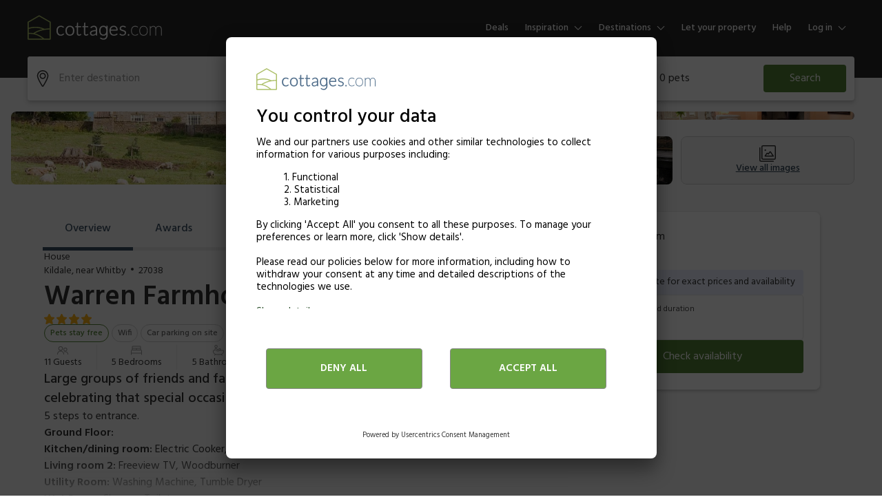

--- FILE ---
content_type: text/html; charset=utf-8
request_url: https://www.cottages.com/cottages/warren-farmhouse-27038??adult=2&child=0&infant=0&pets=0&range=3&nights=7&accommodationType=cottages&regionName=Danby&regionId=21774&destinationURL=%2Fengland%2Fyorkshire%2Fdanby&page=1&sort=nosort&rating=9-10
body_size: 102511
content:
<!DOCTYPE html><html lang="en"><head><meta charSet="utf-8"/><meta name="viewport" content="width=device-width"/><title>Warren Farmhouse in Kildale, near Whitby | Cottages.com</title><meta name="description" content="Large groups of friends and family wlll love Warren Farmhouse, a perfect retreat for celebrating that special occasion all together."/><meta property="og:title" content="Warren Farmhouse in Kildale, near Whitby | Cottages.com"/><meta property="og:url" content="https://www.cottages.com/cottages/warren-farmhouse-27038"/><meta property="og:description" content="Large groups of friends and family wlll love Warren Farmhouse,..."/><meta property="og:image" content="https://img.chooseacottage.co.uk/property/541/640/541612.jpg"/><meta property="og:locale" content="en-GB"/><meta property="og:type" content="website"/><link rel="canonical" href="https://www.cottages.com/cottages/warren-farmhouse-27038"/><link rel="preload" href="https://img.chooseacottage.co.uk/property/935/840/935665.jpg"/><link rel="preconnect" href="https://static.age.awaze.com"/><link rel="preconnect" href="https://www.googletagmanager.com"/><link rel="preconnect" href="https://app.usercentrics.eu"/><link rel="dns-prefetch" href="https://app.usercentrics.eu"/><link rel="icon" type="image/png" href="https://static.age.awaze.com/common/cottages.com/favicon-32x32.png" sizes="32x32"/><link rel="icon" type="image/png" href="https://static.age.awaze.com/common/cottages.com/android-chrome-192x192.png" sizes="192x192"/><link rel="icon" type="image/png" href="https://static.age.awaze.com/common/cottages.com/favicon-96x96.png" sizes="96x96"/><link rel="icon" type="image/png" href="https://static.age.awaze.com/common/cottages.com/favicon-16x16.png" sizes="16x16"/><meta name="next-head-count" content="20"/><script type="text/javascript">window.NREUM||(NREUM={});NREUM.info = {"agent":"","beacon":"bam.nr-data.net","errorBeacon":"bam.nr-data.net","licenseKey":"60ca4489fe","applicationID":"1475177275","agentToken":null,"applicationTime":167.394222,"transactionName":"ZFIDMRZRXkYHAEZaWl0YLwoWXVFZDxlXV2BBXk5P","queueTime":0,"ttGuid":"7c622d4347f25a3c"}; (window.NREUM||(NREUM={})).init={privacy:{cookies_enabled:true},ajax:{deny_list:["bam.nr-data.net"]},feature_flags:["soft_nav"],distributed_tracing:{enabled:true}};(window.NREUM||(NREUM={})).loader_config={agentID:"1588645444",accountID:"900451",trustKey:"900451",xpid:"XQYHVVNSGwIEU1RTAAYFUVE=",licenseKey:"60ca4489fe",applicationID:"1475177275",browserID:"1588645444"};;/*! For license information please see nr-loader-spa-1.308.0.min.js.LICENSE.txt */
(()=>{var e,t,r={384:(e,t,r)=>{"use strict";r.d(t,{NT:()=>a,US:()=>u,Zm:()=>o,bQ:()=>d,dV:()=>c,pV:()=>l});var n=r(6154),i=r(1863),s=r(1910);const a={beacon:"bam.nr-data.net",errorBeacon:"bam.nr-data.net"};function o(){return n.gm.NREUM||(n.gm.NREUM={}),void 0===n.gm.newrelic&&(n.gm.newrelic=n.gm.NREUM),n.gm.NREUM}function c(){let e=o();return e.o||(e.o={ST:n.gm.setTimeout,SI:n.gm.setImmediate||n.gm.setInterval,CT:n.gm.clearTimeout,XHR:n.gm.XMLHttpRequest,REQ:n.gm.Request,EV:n.gm.Event,PR:n.gm.Promise,MO:n.gm.MutationObserver,FETCH:n.gm.fetch,WS:n.gm.WebSocket},(0,s.i)(...Object.values(e.o))),e}function d(e,t){let r=o();r.initializedAgents??={},t.initializedAt={ms:(0,i.t)(),date:new Date},r.initializedAgents[e]=t}function u(e,t){o()[e]=t}function l(){return function(){let e=o();const t=e.info||{};e.info={beacon:a.beacon,errorBeacon:a.errorBeacon,...t}}(),function(){let e=o();const t=e.init||{};e.init={...t}}(),c(),function(){let e=o();const t=e.loader_config||{};e.loader_config={...t}}(),o()}},782:(e,t,r)=>{"use strict";r.d(t,{T:()=>n});const n=r(860).K7.pageViewTiming},860:(e,t,r)=>{"use strict";r.d(t,{$J:()=>u,K7:()=>c,P3:()=>d,XX:()=>i,Yy:()=>o,df:()=>s,qY:()=>n,v4:()=>a});const n="events",i="jserrors",s="browser/blobs",a="rum",o="browser/logs",c={ajax:"ajax",genericEvents:"generic_events",jserrors:i,logging:"logging",metrics:"metrics",pageAction:"page_action",pageViewEvent:"page_view_event",pageViewTiming:"page_view_timing",sessionReplay:"session_replay",sessionTrace:"session_trace",softNav:"soft_navigations",spa:"spa"},d={[c.pageViewEvent]:1,[c.pageViewTiming]:2,[c.metrics]:3,[c.jserrors]:4,[c.spa]:5,[c.ajax]:6,[c.sessionTrace]:7,[c.softNav]:8,[c.sessionReplay]:9,[c.logging]:10,[c.genericEvents]:11},u={[c.pageViewEvent]:a,[c.pageViewTiming]:n,[c.ajax]:n,[c.spa]:n,[c.softNav]:n,[c.metrics]:i,[c.jserrors]:i,[c.sessionTrace]:s,[c.sessionReplay]:s,[c.logging]:o,[c.genericEvents]:"ins"}},944:(e,t,r)=>{"use strict";r.d(t,{R:()=>i});var n=r(3241);function i(e,t){"function"==typeof console.debug&&(console.debug("New Relic Warning: https://github.com/newrelic/newrelic-browser-agent/blob/main/docs/warning-codes.md#".concat(e),t),(0,n.W)({agentIdentifier:null,drained:null,type:"data",name:"warn",feature:"warn",data:{code:e,secondary:t}}))}},993:(e,t,r)=>{"use strict";r.d(t,{A$:()=>s,ET:()=>a,TZ:()=>o,p_:()=>i});var n=r(860);const i={ERROR:"ERROR",WARN:"WARN",INFO:"INFO",DEBUG:"DEBUG",TRACE:"TRACE"},s={OFF:0,ERROR:1,WARN:2,INFO:3,DEBUG:4,TRACE:5},a="log",o=n.K7.logging},1541:(e,t,r)=>{"use strict";r.d(t,{U:()=>i,f:()=>n});const n={MFE:"MFE",BA:"BA"};function i(e,t){if(2!==t?.harvestEndpointVersion)return{};const r=t.agentRef.runtime.appMetadata.agents[0].entityGuid;return e?{"source.id":e.id,"source.name":e.name,"source.type":e.type,"parent.id":e.parent?.id||r,"parent.type":e.parent?.type||n.BA}:{"entity.guid":r,appId:t.agentRef.info.applicationID}}},1687:(e,t,r)=>{"use strict";r.d(t,{Ak:()=>d,Ze:()=>h,x3:()=>u});var n=r(3241),i=r(7836),s=r(3606),a=r(860),o=r(2646);const c={};function d(e,t){const r={staged:!1,priority:a.P3[t]||0};l(e),c[e].get(t)||c[e].set(t,r)}function u(e,t){e&&c[e]&&(c[e].get(t)&&c[e].delete(t),p(e,t,!1),c[e].size&&f(e))}function l(e){if(!e)throw new Error("agentIdentifier required");c[e]||(c[e]=new Map)}function h(e="",t="feature",r=!1){if(l(e),!e||!c[e].get(t)||r)return p(e,t);c[e].get(t).staged=!0,f(e)}function f(e){const t=Array.from(c[e]);t.every(([e,t])=>t.staged)&&(t.sort((e,t)=>e[1].priority-t[1].priority),t.forEach(([t])=>{c[e].delete(t),p(e,t)}))}function p(e,t,r=!0){const a=e?i.ee.get(e):i.ee,c=s.i.handlers;if(!a.aborted&&a.backlog&&c){if((0,n.W)({agentIdentifier:e,type:"lifecycle",name:"drain",feature:t}),r){const e=a.backlog[t],r=c[t];if(r){for(let t=0;e&&t<e.length;++t)g(e[t],r);Object.entries(r).forEach(([e,t])=>{Object.values(t||{}).forEach(t=>{t[0]?.on&&t[0]?.context()instanceof o.y&&t[0].on(e,t[1])})})}}a.isolatedBacklog||delete c[t],a.backlog[t]=null,a.emit("drain-"+t,[])}}function g(e,t){var r=e[1];Object.values(t[r]||{}).forEach(t=>{var r=e[0];if(t[0]===r){var n=t[1],i=e[3],s=e[2];n.apply(i,s)}})}},1738:(e,t,r)=>{"use strict";r.d(t,{U:()=>f,Y:()=>h});var n=r(3241),i=r(9908),s=r(1863),a=r(944),o=r(5701),c=r(3969),d=r(8362),u=r(860),l=r(4261);function h(e,t,r,s){const h=s||r;!h||h[e]&&h[e]!==d.d.prototype[e]||(h[e]=function(){(0,i.p)(c.xV,["API/"+e+"/called"],void 0,u.K7.metrics,r.ee),(0,n.W)({agentIdentifier:r.agentIdentifier,drained:!!o.B?.[r.agentIdentifier],type:"data",name:"api",feature:l.Pl+e,data:{}});try{return t.apply(this,arguments)}catch(e){(0,a.R)(23,e)}})}function f(e,t,r,n,a){const o=e.info;null===r?delete o.jsAttributes[t]:o.jsAttributes[t]=r,(a||null===r)&&(0,i.p)(l.Pl+n,[(0,s.t)(),t,r],void 0,"session",e.ee)}},1741:(e,t,r)=>{"use strict";r.d(t,{W:()=>s});var n=r(944),i=r(4261);class s{#e(e,...t){if(this[e]!==s.prototype[e])return this[e](...t);(0,n.R)(35,e)}addPageAction(e,t){return this.#e(i.hG,e,t)}register(e){return this.#e(i.eY,e)}recordCustomEvent(e,t){return this.#e(i.fF,e,t)}setPageViewName(e,t){return this.#e(i.Fw,e,t)}setCustomAttribute(e,t,r){return this.#e(i.cD,e,t,r)}noticeError(e,t){return this.#e(i.o5,e,t)}setUserId(e,t=!1){return this.#e(i.Dl,e,t)}setApplicationVersion(e){return this.#e(i.nb,e)}setErrorHandler(e){return this.#e(i.bt,e)}addRelease(e,t){return this.#e(i.k6,e,t)}log(e,t){return this.#e(i.$9,e,t)}start(){return this.#e(i.d3)}finished(e){return this.#e(i.BL,e)}recordReplay(){return this.#e(i.CH)}pauseReplay(){return this.#e(i.Tb)}addToTrace(e){return this.#e(i.U2,e)}setCurrentRouteName(e){return this.#e(i.PA,e)}interaction(e){return this.#e(i.dT,e)}wrapLogger(e,t,r){return this.#e(i.Wb,e,t,r)}measure(e,t){return this.#e(i.V1,e,t)}consent(e){return this.#e(i.Pv,e)}}},1863:(e,t,r)=>{"use strict";function n(){return Math.floor(performance.now())}r.d(t,{t:()=>n})},1910:(e,t,r)=>{"use strict";r.d(t,{i:()=>s});var n=r(944);const i=new Map;function s(...e){return e.every(e=>{if(i.has(e))return i.get(e);const t="function"==typeof e?e.toString():"",r=t.includes("[native code]"),s=t.includes("nrWrapper");return r||s||(0,n.R)(64,e?.name||t),i.set(e,r),r})}},2555:(e,t,r)=>{"use strict";r.d(t,{D:()=>o,f:()=>a});var n=r(384),i=r(8122);const s={beacon:n.NT.beacon,errorBeacon:n.NT.errorBeacon,licenseKey:void 0,applicationID:void 0,sa:void 0,queueTime:void 0,applicationTime:void 0,ttGuid:void 0,user:void 0,account:void 0,product:void 0,extra:void 0,jsAttributes:{},userAttributes:void 0,atts:void 0,transactionName:void 0,tNamePlain:void 0};function a(e){try{return!!e.licenseKey&&!!e.errorBeacon&&!!e.applicationID}catch(e){return!1}}const o=e=>(0,i.a)(e,s)},2614:(e,t,r)=>{"use strict";r.d(t,{BB:()=>a,H3:()=>n,g:()=>d,iL:()=>c,tS:()=>o,uh:()=>i,wk:()=>s});const n="NRBA",i="SESSION",s=144e5,a=18e5,o={STARTED:"session-started",PAUSE:"session-pause",RESET:"session-reset",RESUME:"session-resume",UPDATE:"session-update"},c={SAME_TAB:"same-tab",CROSS_TAB:"cross-tab"},d={OFF:0,FULL:1,ERROR:2}},2646:(e,t,r)=>{"use strict";r.d(t,{y:()=>n});class n{constructor(e){this.contextId=e}}},2843:(e,t,r)=>{"use strict";r.d(t,{G:()=>s,u:()=>i});var n=r(3878);function i(e,t=!1,r,i){(0,n.DD)("visibilitychange",function(){if(t)return void("hidden"===document.visibilityState&&e());e(document.visibilityState)},r,i)}function s(e,t,r){(0,n.sp)("pagehide",e,t,r)}},3241:(e,t,r)=>{"use strict";r.d(t,{W:()=>s});var n=r(6154);const i="newrelic";function s(e={}){try{n.gm.dispatchEvent(new CustomEvent(i,{detail:e}))}catch(e){}}},3304:(e,t,r)=>{"use strict";r.d(t,{A:()=>s});var n=r(7836);const i=()=>{const e=new WeakSet;return(t,r)=>{if("object"==typeof r&&null!==r){if(e.has(r))return;e.add(r)}return r}};function s(e){try{return JSON.stringify(e,i())??""}catch(e){try{n.ee.emit("internal-error",[e])}catch(e){}return""}}},3333:(e,t,r)=>{"use strict";r.d(t,{$v:()=>u,TZ:()=>n,Xh:()=>c,Zp:()=>i,kd:()=>d,mq:()=>o,nf:()=>a,qN:()=>s});const n=r(860).K7.genericEvents,i=["auxclick","click","copy","keydown","paste","scrollend"],s=["focus","blur"],a=4,o=1e3,c=2e3,d=["PageAction","UserAction","BrowserPerformance"],u={RESOURCES:"experimental.resources",REGISTER:"register"}},3434:(e,t,r)=>{"use strict";r.d(t,{Jt:()=>s,YM:()=>d});var n=r(7836),i=r(5607);const s="nr@original:".concat(i.W),a=50;var o=Object.prototype.hasOwnProperty,c=!1;function d(e,t){return e||(e=n.ee),r.inPlace=function(e,t,n,i,s){n||(n="");const a="-"===n.charAt(0);for(let o=0;o<t.length;o++){const c=t[o],d=e[c];l(d)||(e[c]=r(d,a?c+n:n,i,c,s))}},r.flag=s,r;function r(t,r,n,c,d){return l(t)?t:(r||(r=""),nrWrapper[s]=t,function(e,t,r){if(Object.defineProperty&&Object.keys)try{return Object.keys(e).forEach(function(r){Object.defineProperty(t,r,{get:function(){return e[r]},set:function(t){return e[r]=t,t}})}),t}catch(e){u([e],r)}for(var n in e)o.call(e,n)&&(t[n]=e[n])}(t,nrWrapper,e),nrWrapper);function nrWrapper(){var s,o,l,h;let f;try{o=this,s=[...arguments],l="function"==typeof n?n(s,o):n||{}}catch(t){u([t,"",[s,o,c],l],e)}i(r+"start",[s,o,c],l,d);const p=performance.now();let g;try{return h=t.apply(o,s),g=performance.now(),h}catch(e){throw g=performance.now(),i(r+"err",[s,o,e],l,d),f=e,f}finally{const e=g-p,t={start:p,end:g,duration:e,isLongTask:e>=a,methodName:c,thrownError:f};t.isLongTask&&i("long-task",[t,o],l,d),i(r+"end",[s,o,h],l,d)}}}function i(r,n,i,s){if(!c||t){var a=c;c=!0;try{e.emit(r,n,i,t,s)}catch(t){u([t,r,n,i],e)}c=a}}}function u(e,t){t||(t=n.ee);try{t.emit("internal-error",e)}catch(e){}}function l(e){return!(e&&"function"==typeof e&&e.apply&&!e[s])}},3606:(e,t,r)=>{"use strict";r.d(t,{i:()=>s});var n=r(9908);s.on=a;var i=s.handlers={};function s(e,t,r,s){a(s||n.d,i,e,t,r)}function a(e,t,r,i,s){s||(s="feature"),e||(e=n.d);var a=t[s]=t[s]||{};(a[r]=a[r]||[]).push([e,i])}},3738:(e,t,r)=>{"use strict";r.d(t,{He:()=>i,Kp:()=>o,Lc:()=>d,Rz:()=>u,TZ:()=>n,bD:()=>s,d3:()=>a,jx:()=>l,sl:()=>h,uP:()=>c});const n=r(860).K7.sessionTrace,i="bstResource",s="resource",a="-start",o="-end",c="fn"+a,d="fn"+o,u="pushState",l=1e3,h=3e4},3785:(e,t,r)=>{"use strict";r.d(t,{R:()=>c,b:()=>d});var n=r(9908),i=r(1863),s=r(860),a=r(3969),o=r(993);function c(e,t,r={},c=o.p_.INFO,d=!0,u,l=(0,i.t)()){(0,n.p)(a.xV,["API/logging/".concat(c.toLowerCase(),"/called")],void 0,s.K7.metrics,e),(0,n.p)(o.ET,[l,t,r,c,d,u],void 0,s.K7.logging,e)}function d(e){return"string"==typeof e&&Object.values(o.p_).some(t=>t===e.toUpperCase().trim())}},3878:(e,t,r)=>{"use strict";function n(e,t){return{capture:e,passive:!1,signal:t}}function i(e,t,r=!1,i){window.addEventListener(e,t,n(r,i))}function s(e,t,r=!1,i){document.addEventListener(e,t,n(r,i))}r.d(t,{DD:()=>s,jT:()=>n,sp:()=>i})},3962:(e,t,r)=>{"use strict";r.d(t,{AM:()=>a,O2:()=>l,OV:()=>s,Qu:()=>h,TZ:()=>c,ih:()=>f,pP:()=>o,t1:()=>u,tC:()=>i,wD:()=>d});var n=r(860);const i=["click","keydown","submit"],s="popstate",a="api",o="initialPageLoad",c=n.K7.softNav,d=5e3,u=500,l={INITIAL_PAGE_LOAD:"",ROUTE_CHANGE:1,UNSPECIFIED:2},h={INTERACTION:1,AJAX:2,CUSTOM_END:3,CUSTOM_TRACER:4},f={IP:"in progress",PF:"pending finish",FIN:"finished",CAN:"cancelled"}},3969:(e,t,r)=>{"use strict";r.d(t,{TZ:()=>n,XG:()=>o,rs:()=>i,xV:()=>a,z_:()=>s});const n=r(860).K7.metrics,i="sm",s="cm",a="storeSupportabilityMetrics",o="storeEventMetrics"},4234:(e,t,r)=>{"use strict";r.d(t,{W:()=>s});var n=r(7836),i=r(1687);class s{constructor(e,t){this.agentIdentifier=e,this.ee=n.ee.get(e),this.featureName=t,this.blocked=!1}deregisterDrain(){(0,i.x3)(this.agentIdentifier,this.featureName)}}},4261:(e,t,r)=>{"use strict";r.d(t,{$9:()=>u,BL:()=>c,CH:()=>p,Dl:()=>R,Fw:()=>w,PA:()=>v,Pl:()=>n,Pv:()=>A,Tb:()=>h,U2:()=>a,V1:()=>E,Wb:()=>T,bt:()=>y,cD:()=>b,d3:()=>x,dT:()=>d,eY:()=>g,fF:()=>f,hG:()=>s,hw:()=>i,k6:()=>o,nb:()=>m,o5:()=>l});const n="api-",i=n+"ixn-",s="addPageAction",a="addToTrace",o="addRelease",c="finished",d="interaction",u="log",l="noticeError",h="pauseReplay",f="recordCustomEvent",p="recordReplay",g="register",m="setApplicationVersion",v="setCurrentRouteName",b="setCustomAttribute",y="setErrorHandler",w="setPageViewName",R="setUserId",x="start",T="wrapLogger",E="measure",A="consent"},5205:(e,t,r)=>{"use strict";r.d(t,{j:()=>S});var n=r(384),i=r(1741);var s=r(2555),a=r(3333);const o=e=>{if(!e||"string"!=typeof e)return!1;try{document.createDocumentFragment().querySelector(e)}catch{return!1}return!0};var c=r(2614),d=r(944),u=r(8122);const l="[data-nr-mask]",h=e=>(0,u.a)(e,(()=>{const e={feature_flags:[],experimental:{allow_registered_children:!1,resources:!1},mask_selector:"*",block_selector:"[data-nr-block]",mask_input_options:{color:!1,date:!1,"datetime-local":!1,email:!1,month:!1,number:!1,range:!1,search:!1,tel:!1,text:!1,time:!1,url:!1,week:!1,textarea:!1,select:!1,password:!0}};return{ajax:{deny_list:void 0,block_internal:!0,enabled:!0,autoStart:!0},api:{get allow_registered_children(){return e.feature_flags.includes(a.$v.REGISTER)||e.experimental.allow_registered_children},set allow_registered_children(t){e.experimental.allow_registered_children=t},duplicate_registered_data:!1},browser_consent_mode:{enabled:!1},distributed_tracing:{enabled:void 0,exclude_newrelic_header:void 0,cors_use_newrelic_header:void 0,cors_use_tracecontext_headers:void 0,allowed_origins:void 0},get feature_flags(){return e.feature_flags},set feature_flags(t){e.feature_flags=t},generic_events:{enabled:!0,autoStart:!0},harvest:{interval:30},jserrors:{enabled:!0,autoStart:!0},logging:{enabled:!0,autoStart:!0},metrics:{enabled:!0,autoStart:!0},obfuscate:void 0,page_action:{enabled:!0},page_view_event:{enabled:!0,autoStart:!0},page_view_timing:{enabled:!0,autoStart:!0},performance:{capture_marks:!1,capture_measures:!1,capture_detail:!0,resources:{get enabled(){return e.feature_flags.includes(a.$v.RESOURCES)||e.experimental.resources},set enabled(t){e.experimental.resources=t},asset_types:[],first_party_domains:[],ignore_newrelic:!0}},privacy:{cookies_enabled:!0},proxy:{assets:void 0,beacon:void 0},session:{expiresMs:c.wk,inactiveMs:c.BB},session_replay:{autoStart:!0,enabled:!1,preload:!1,sampling_rate:10,error_sampling_rate:100,collect_fonts:!1,inline_images:!1,fix_stylesheets:!0,mask_all_inputs:!0,get mask_text_selector(){return e.mask_selector},set mask_text_selector(t){o(t)?e.mask_selector="".concat(t,",").concat(l):""===t||null===t?e.mask_selector=l:(0,d.R)(5,t)},get block_class(){return"nr-block"},get ignore_class(){return"nr-ignore"},get mask_text_class(){return"nr-mask"},get block_selector(){return e.block_selector},set block_selector(t){o(t)?e.block_selector+=",".concat(t):""!==t&&(0,d.R)(6,t)},get mask_input_options(){return e.mask_input_options},set mask_input_options(t){t&&"object"==typeof t?e.mask_input_options={...t,password:!0}:(0,d.R)(7,t)}},session_trace:{enabled:!0,autoStart:!0},soft_navigations:{enabled:!0,autoStart:!0},spa:{enabled:!0,autoStart:!0},ssl:void 0,user_actions:{enabled:!0,elementAttributes:["id","className","tagName","type"]}}})());var f=r(6154),p=r(9324);let g=0;const m={buildEnv:p.F3,distMethod:p.Xs,version:p.xv,originTime:f.WN},v={consented:!1},b={appMetadata:{},get consented(){return this.session?.state?.consent||v.consented},set consented(e){v.consented=e},customTransaction:void 0,denyList:void 0,disabled:!1,harvester:void 0,isolatedBacklog:!1,isRecording:!1,loaderType:void 0,maxBytes:3e4,obfuscator:void 0,onerror:void 0,ptid:void 0,releaseIds:{},session:void 0,timeKeeper:void 0,registeredEntities:[],jsAttributesMetadata:{bytes:0},get harvestCount(){return++g}},y=e=>{const t=(0,u.a)(e,b),r=Object.keys(m).reduce((e,t)=>(e[t]={value:m[t],writable:!1,configurable:!0,enumerable:!0},e),{});return Object.defineProperties(t,r)};var w=r(5701);const R=e=>{const t=e.startsWith("http");e+="/",r.p=t?e:"https://"+e};var x=r(7836),T=r(3241);const E={accountID:void 0,trustKey:void 0,agentID:void 0,licenseKey:void 0,applicationID:void 0,xpid:void 0},A=e=>(0,u.a)(e,E),_=new Set;function S(e,t={},r,a){let{init:o,info:c,loader_config:d,runtime:u={},exposed:l=!0}=t;if(!c){const e=(0,n.pV)();o=e.init,c=e.info,d=e.loader_config}e.init=h(o||{}),e.loader_config=A(d||{}),c.jsAttributes??={},f.bv&&(c.jsAttributes.isWorker=!0),e.info=(0,s.D)(c);const p=e.init,g=[c.beacon,c.errorBeacon];_.has(e.agentIdentifier)||(p.proxy.assets&&(R(p.proxy.assets),g.push(p.proxy.assets)),p.proxy.beacon&&g.push(p.proxy.beacon),e.beacons=[...g],function(e){const t=(0,n.pV)();Object.getOwnPropertyNames(i.W.prototype).forEach(r=>{const n=i.W.prototype[r];if("function"!=typeof n||"constructor"===n)return;let s=t[r];e[r]&&!1!==e.exposed&&"micro-agent"!==e.runtime?.loaderType&&(t[r]=(...t)=>{const n=e[r](...t);return s?s(...t):n})})}(e),(0,n.US)("activatedFeatures",w.B)),u.denyList=[...p.ajax.deny_list||[],...p.ajax.block_internal?g:[]],u.ptid=e.agentIdentifier,u.loaderType=r,e.runtime=y(u),_.has(e.agentIdentifier)||(e.ee=x.ee.get(e.agentIdentifier),e.exposed=l,(0,T.W)({agentIdentifier:e.agentIdentifier,drained:!!w.B?.[e.agentIdentifier],type:"lifecycle",name:"initialize",feature:void 0,data:e.config})),_.add(e.agentIdentifier)}},5270:(e,t,r)=>{"use strict";r.d(t,{Aw:()=>a,SR:()=>s,rF:()=>o});var n=r(384),i=r(7767);function s(e){return!!(0,n.dV)().o.MO&&(0,i.V)(e)&&!0===e?.session_trace.enabled}function a(e){return!0===e?.session_replay.preload&&s(e)}function o(e,t){try{if("string"==typeof t?.type){if("password"===t.type.toLowerCase())return"*".repeat(e?.length||0);if(void 0!==t?.dataset?.nrUnmask||t?.classList?.contains("nr-unmask"))return e}}catch(e){}return"string"==typeof e?e.replace(/[\S]/g,"*"):"*".repeat(e?.length||0)}},5289:(e,t,r)=>{"use strict";r.d(t,{GG:()=>a,Qr:()=>c,sB:()=>o});var n=r(3878),i=r(6389);function s(){return"undefined"==typeof document||"complete"===document.readyState}function a(e,t){if(s())return e();const r=(0,i.J)(e),a=setInterval(()=>{s()&&(clearInterval(a),r())},500);(0,n.sp)("load",r,t)}function o(e){if(s())return e();(0,n.DD)("DOMContentLoaded",e)}function c(e){if(s())return e();(0,n.sp)("popstate",e)}},5607:(e,t,r)=>{"use strict";r.d(t,{W:()=>n});const n=(0,r(9566).bz)()},5701:(e,t,r)=>{"use strict";r.d(t,{B:()=>s,t:()=>a});var n=r(3241);const i=new Set,s={};function a(e,t){const r=t.agentIdentifier;s[r]??={},e&&"object"==typeof e&&(i.has(r)||(t.ee.emit("rumresp",[e]),s[r]=e,i.add(r),(0,n.W)({agentIdentifier:r,loaded:!0,drained:!0,type:"lifecycle",name:"load",feature:void 0,data:e})))}},6154:(e,t,r)=>{"use strict";r.d(t,{OF:()=>d,RI:()=>i,WN:()=>h,bv:()=>s,eN:()=>f,gm:()=>a,lR:()=>l,m:()=>c,mw:()=>o,sb:()=>u});var n=r(1863);const i="undefined"!=typeof window&&!!window.document,s="undefined"!=typeof WorkerGlobalScope&&("undefined"!=typeof self&&self instanceof WorkerGlobalScope&&self.navigator instanceof WorkerNavigator||"undefined"!=typeof globalThis&&globalThis instanceof WorkerGlobalScope&&globalThis.navigator instanceof WorkerNavigator),a=i?window:"undefined"!=typeof WorkerGlobalScope&&("undefined"!=typeof self&&self instanceof WorkerGlobalScope&&self||"undefined"!=typeof globalThis&&globalThis instanceof WorkerGlobalScope&&globalThis),o=Boolean("hidden"===a?.document?.visibilityState),c=""+a?.location,d=/iPad|iPhone|iPod/.test(a.navigator?.userAgent),u=d&&"undefined"==typeof SharedWorker,l=(()=>{const e=a.navigator?.userAgent?.match(/Firefox[/\s](\d+\.\d+)/);return Array.isArray(e)&&e.length>=2?+e[1]:0})(),h=Date.now()-(0,n.t)(),f=()=>"undefined"!=typeof PerformanceNavigationTiming&&a?.performance?.getEntriesByType("navigation")?.[0]?.responseStart},6344:(e,t,r)=>{"use strict";r.d(t,{BB:()=>u,Qb:()=>l,TZ:()=>i,Ug:()=>a,Vh:()=>s,_s:()=>o,bc:()=>d,yP:()=>c});var n=r(2614);const i=r(860).K7.sessionReplay,s="errorDuringReplay",a=.12,o={DomContentLoaded:0,Load:1,FullSnapshot:2,IncrementalSnapshot:3,Meta:4,Custom:5},c={[n.g.ERROR]:15e3,[n.g.FULL]:3e5,[n.g.OFF]:0},d={RESET:{message:"Session was reset",sm:"Reset"},IMPORT:{message:"Recorder failed to import",sm:"Import"},TOO_MANY:{message:"429: Too Many Requests",sm:"Too-Many"},TOO_BIG:{message:"Payload was too large",sm:"Too-Big"},CROSS_TAB:{message:"Session Entity was set to OFF on another tab",sm:"Cross-Tab"},ENTITLEMENTS:{message:"Session Replay is not allowed and will not be started",sm:"Entitlement"}},u=5e3,l={API:"api",RESUME:"resume",SWITCH_TO_FULL:"switchToFull",INITIALIZE:"initialize",PRELOAD:"preload"}},6389:(e,t,r)=>{"use strict";function n(e,t=500,r={}){const n=r?.leading||!1;let i;return(...r)=>{n&&void 0===i&&(e.apply(this,r),i=setTimeout(()=>{i=clearTimeout(i)},t)),n||(clearTimeout(i),i=setTimeout(()=>{e.apply(this,r)},t))}}function i(e){let t=!1;return(...r)=>{t||(t=!0,e.apply(this,r))}}r.d(t,{J:()=>i,s:()=>n})},6630:(e,t,r)=>{"use strict";r.d(t,{T:()=>n});const n=r(860).K7.pageViewEvent},6774:(e,t,r)=>{"use strict";r.d(t,{T:()=>n});const n=r(860).K7.jserrors},7295:(e,t,r)=>{"use strict";r.d(t,{Xv:()=>a,gX:()=>i,iW:()=>s});var n=[];function i(e){if(!e||s(e))return!1;if(0===n.length)return!0;if("*"===n[0].hostname)return!1;for(var t=0;t<n.length;t++){var r=n[t];if(r.hostname.test(e.hostname)&&r.pathname.test(e.pathname))return!1}return!0}function s(e){return void 0===e.hostname}function a(e){if(n=[],e&&e.length)for(var t=0;t<e.length;t++){let r=e[t];if(!r)continue;if("*"===r)return void(n=[{hostname:"*"}]);0===r.indexOf("http://")?r=r.substring(7):0===r.indexOf("https://")&&(r=r.substring(8));const i=r.indexOf("/");let s,a;i>0?(s=r.substring(0,i),a=r.substring(i)):(s=r,a="*");let[c]=s.split(":");n.push({hostname:o(c),pathname:o(a,!0)})}}function o(e,t=!1){const r=e.replace(/[.+?^${}()|[\]\\]/g,e=>"\\"+e).replace(/\*/g,".*?");return new RegExp((t?"^":"")+r+"$")}},7485:(e,t,r)=>{"use strict";r.d(t,{D:()=>i});var n=r(6154);function i(e){if(0===(e||"").indexOf("data:"))return{protocol:"data"};try{const t=new URL(e,location.href),r={port:t.port,hostname:t.hostname,pathname:t.pathname,search:t.search,protocol:t.protocol.slice(0,t.protocol.indexOf(":")),sameOrigin:t.protocol===n.gm?.location?.protocol&&t.host===n.gm?.location?.host};return r.port&&""!==r.port||("http:"===t.protocol&&(r.port="80"),"https:"===t.protocol&&(r.port="443")),r.pathname&&""!==r.pathname?r.pathname.startsWith("/")||(r.pathname="/".concat(r.pathname)):r.pathname="/",r}catch(e){return{}}}},7699:(e,t,r)=>{"use strict";r.d(t,{It:()=>s,KC:()=>o,No:()=>i,qh:()=>a});var n=r(860);const i=16e3,s=1e6,a="SESSION_ERROR",o={[n.K7.logging]:!0,[n.K7.genericEvents]:!1,[n.K7.jserrors]:!1,[n.K7.ajax]:!1}},7767:(e,t,r)=>{"use strict";r.d(t,{V:()=>i});var n=r(6154);const i=e=>n.RI&&!0===e?.privacy.cookies_enabled},7836:(e,t,r)=>{"use strict";r.d(t,{P:()=>o,ee:()=>c});var n=r(384),i=r(8990),s=r(2646),a=r(5607);const o="nr@context:".concat(a.W),c=function e(t,r){var n={},a={},u={},l=!1;try{l=16===r.length&&d.initializedAgents?.[r]?.runtime.isolatedBacklog}catch(e){}var h={on:p,addEventListener:p,removeEventListener:function(e,t){var r=n[e];if(!r)return;for(var i=0;i<r.length;i++)r[i]===t&&r.splice(i,1)},emit:function(e,r,n,i,s){!1!==s&&(s=!0);if(c.aborted&&!i)return;t&&s&&t.emit(e,r,n);var o=f(n);g(e).forEach(e=>{e.apply(o,r)});var d=v()[a[e]];d&&d.push([h,e,r,o]);return o},get:m,listeners:g,context:f,buffer:function(e,t){const r=v();if(t=t||"feature",h.aborted)return;Object.entries(e||{}).forEach(([e,n])=>{a[n]=t,t in r||(r[t]=[])})},abort:function(){h._aborted=!0,Object.keys(h.backlog).forEach(e=>{delete h.backlog[e]})},isBuffering:function(e){return!!v()[a[e]]},debugId:r,backlog:l?{}:t&&"object"==typeof t.backlog?t.backlog:{},isolatedBacklog:l};return Object.defineProperty(h,"aborted",{get:()=>{let e=h._aborted||!1;return e||(t&&(e=t.aborted),e)}}),h;function f(e){return e&&e instanceof s.y?e:e?(0,i.I)(e,o,()=>new s.y(o)):new s.y(o)}function p(e,t){n[e]=g(e).concat(t)}function g(e){return n[e]||[]}function m(t){return u[t]=u[t]||e(h,t)}function v(){return h.backlog}}(void 0,"globalEE"),d=(0,n.Zm)();d.ee||(d.ee=c)},8122:(e,t,r)=>{"use strict";r.d(t,{a:()=>i});var n=r(944);function i(e,t){try{if(!e||"object"!=typeof e)return(0,n.R)(3);if(!t||"object"!=typeof t)return(0,n.R)(4);const r=Object.create(Object.getPrototypeOf(t),Object.getOwnPropertyDescriptors(t)),s=0===Object.keys(r).length?e:r;for(let a in s)if(void 0!==e[a])try{if(null===e[a]){r[a]=null;continue}Array.isArray(e[a])&&Array.isArray(t[a])?r[a]=Array.from(new Set([...e[a],...t[a]])):"object"==typeof e[a]&&"object"==typeof t[a]?r[a]=i(e[a],t[a]):r[a]=e[a]}catch(e){r[a]||(0,n.R)(1,e)}return r}catch(e){(0,n.R)(2,e)}}},8139:(e,t,r)=>{"use strict";r.d(t,{u:()=>h});var n=r(7836),i=r(3434),s=r(8990),a=r(6154);const o={},c=a.gm.XMLHttpRequest,d="addEventListener",u="removeEventListener",l="nr@wrapped:".concat(n.P);function h(e){var t=function(e){return(e||n.ee).get("events")}(e);if(o[t.debugId]++)return t;o[t.debugId]=1;var r=(0,i.YM)(t,!0);function h(e){r.inPlace(e,[d,u],"-",p)}function p(e,t){return e[1]}return"getPrototypeOf"in Object&&(a.RI&&f(document,h),c&&f(c.prototype,h),f(a.gm,h)),t.on(d+"-start",function(e,t){var n=e[1];if(null!==n&&("function"==typeof n||"object"==typeof n)&&"newrelic"!==e[0]){var i=(0,s.I)(n,l,function(){var e={object:function(){if("function"!=typeof n.handleEvent)return;return n.handleEvent.apply(n,arguments)},function:n}[typeof n];return e?r(e,"fn-",null,e.name||"anonymous"):n});this.wrapped=e[1]=i}}),t.on(u+"-start",function(e){e[1]=this.wrapped||e[1]}),t}function f(e,t,...r){let n=e;for(;"object"==typeof n&&!Object.prototype.hasOwnProperty.call(n,d);)n=Object.getPrototypeOf(n);n&&t(n,...r)}},8362:(e,t,r)=>{"use strict";r.d(t,{d:()=>s});var n=r(9566),i=r(1741);class s extends i.W{agentIdentifier=(0,n.LA)(16)}},8374:(e,t,r)=>{r.nc=(()=>{try{return document?.currentScript?.nonce}catch(e){}return""})()},8990:(e,t,r)=>{"use strict";r.d(t,{I:()=>i});var n=Object.prototype.hasOwnProperty;function i(e,t,r){if(n.call(e,t))return e[t];var i=r();if(Object.defineProperty&&Object.keys)try{return Object.defineProperty(e,t,{value:i,writable:!0,enumerable:!1}),i}catch(e){}return e[t]=i,i}},9119:(e,t,r)=>{"use strict";r.d(t,{L:()=>s});var n=/([^?#]*)[^#]*(#[^?]*|$).*/,i=/([^?#]*)().*/;function s(e,t){return e?e.replace(t?n:i,"$1$2"):e}},9300:(e,t,r)=>{"use strict";r.d(t,{T:()=>n});const n=r(860).K7.ajax},9324:(e,t,r)=>{"use strict";r.d(t,{AJ:()=>a,F3:()=>i,Xs:()=>s,Yq:()=>o,xv:()=>n});const n="1.308.0",i="PROD",s="CDN",a="@newrelic/rrweb",o="1.0.1"},9566:(e,t,r)=>{"use strict";r.d(t,{LA:()=>o,ZF:()=>c,bz:()=>a,el:()=>d});var n=r(6154);const i="xxxxxxxx-xxxx-4xxx-yxxx-xxxxxxxxxxxx";function s(e,t){return e?15&e[t]:16*Math.random()|0}function a(){const e=n.gm?.crypto||n.gm?.msCrypto;let t,r=0;return e&&e.getRandomValues&&(t=e.getRandomValues(new Uint8Array(30))),i.split("").map(e=>"x"===e?s(t,r++).toString(16):"y"===e?(3&s()|8).toString(16):e).join("")}function o(e){const t=n.gm?.crypto||n.gm?.msCrypto;let r,i=0;t&&t.getRandomValues&&(r=t.getRandomValues(new Uint8Array(e)));const a=[];for(var o=0;o<e;o++)a.push(s(r,i++).toString(16));return a.join("")}function c(){return o(16)}function d(){return o(32)}},9908:(e,t,r)=>{"use strict";r.d(t,{d:()=>n,p:()=>i});var n=r(7836).ee.get("handle");function i(e,t,r,i,s){s?(s.buffer([e],i),s.emit(e,t,r)):(n.buffer([e],i),n.emit(e,t,r))}}},n={};function i(e){var t=n[e];if(void 0!==t)return t.exports;var s=n[e]={exports:{}};return r[e](s,s.exports,i),s.exports}i.m=r,i.d=(e,t)=>{for(var r in t)i.o(t,r)&&!i.o(e,r)&&Object.defineProperty(e,r,{enumerable:!0,get:t[r]})},i.f={},i.e=e=>Promise.all(Object.keys(i.f).reduce((t,r)=>(i.f[r](e,t),t),[])),i.u=e=>({212:"nr-spa-compressor",249:"nr-spa-recorder",478:"nr-spa"}[e]+"-1.308.0.min.js"),i.o=(e,t)=>Object.prototype.hasOwnProperty.call(e,t),e={},t="NRBA-1.308.0.PROD:",i.l=(r,n,s,a)=>{if(e[r])e[r].push(n);else{var o,c;if(void 0!==s)for(var d=document.getElementsByTagName("script"),u=0;u<d.length;u++){var l=d[u];if(l.getAttribute("src")==r||l.getAttribute("data-webpack")==t+s){o=l;break}}if(!o){c=!0;var h={478:"sha512-RSfSVnmHk59T/uIPbdSE0LPeqcEdF4/+XhfJdBuccH5rYMOEZDhFdtnh6X6nJk7hGpzHd9Ujhsy7lZEz/ORYCQ==",249:"sha512-ehJXhmntm85NSqW4MkhfQqmeKFulra3klDyY0OPDUE+sQ3GokHlPh1pmAzuNy//3j4ac6lzIbmXLvGQBMYmrkg==",212:"sha512-B9h4CR46ndKRgMBcK+j67uSR2RCnJfGefU+A7FrgR/k42ovXy5x/MAVFiSvFxuVeEk/pNLgvYGMp1cBSK/G6Fg=="};(o=document.createElement("script")).charset="utf-8",i.nc&&o.setAttribute("nonce",i.nc),o.setAttribute("data-webpack",t+s),o.src=r,0!==o.src.indexOf(window.location.origin+"/")&&(o.crossOrigin="anonymous"),h[a]&&(o.integrity=h[a])}e[r]=[n];var f=(t,n)=>{o.onerror=o.onload=null,clearTimeout(p);var i=e[r];if(delete e[r],o.parentNode&&o.parentNode.removeChild(o),i&&i.forEach(e=>e(n)),t)return t(n)},p=setTimeout(f.bind(null,void 0,{type:"timeout",target:o}),12e4);o.onerror=f.bind(null,o.onerror),o.onload=f.bind(null,o.onload),c&&document.head.appendChild(o)}},i.r=e=>{"undefined"!=typeof Symbol&&Symbol.toStringTag&&Object.defineProperty(e,Symbol.toStringTag,{value:"Module"}),Object.defineProperty(e,"__esModule",{value:!0})},i.p="https://js-agent.newrelic.com/",(()=>{var e={38:0,788:0};i.f.j=(t,r)=>{var n=i.o(e,t)?e[t]:void 0;if(0!==n)if(n)r.push(n[2]);else{var s=new Promise((r,i)=>n=e[t]=[r,i]);r.push(n[2]=s);var a=i.p+i.u(t),o=new Error;i.l(a,r=>{if(i.o(e,t)&&(0!==(n=e[t])&&(e[t]=void 0),n)){var s=r&&("load"===r.type?"missing":r.type),a=r&&r.target&&r.target.src;o.message="Loading chunk "+t+" failed: ("+s+": "+a+")",o.name="ChunkLoadError",o.type=s,o.request=a,n[1](o)}},"chunk-"+t,t)}};var t=(t,r)=>{var n,s,[a,o,c]=r,d=0;if(a.some(t=>0!==e[t])){for(n in o)i.o(o,n)&&(i.m[n]=o[n]);if(c)c(i)}for(t&&t(r);d<a.length;d++)s=a[d],i.o(e,s)&&e[s]&&e[s][0](),e[s]=0},r=self["webpackChunk:NRBA-1.308.0.PROD"]=self["webpackChunk:NRBA-1.308.0.PROD"]||[];r.forEach(t.bind(null,0)),r.push=t.bind(null,r.push.bind(r))})(),(()=>{"use strict";i(8374);var e=i(8362),t=i(860);const r=Object.values(t.K7);var n=i(5205);var s=i(9908),a=i(1863),o=i(4261),c=i(1738);var d=i(1687),u=i(4234),l=i(5289),h=i(6154),f=i(944),p=i(5270),g=i(7767),m=i(6389),v=i(7699);class b extends u.W{constructor(e,t){super(e.agentIdentifier,t),this.agentRef=e,this.abortHandler=void 0,this.featAggregate=void 0,this.loadedSuccessfully=void 0,this.onAggregateImported=new Promise(e=>{this.loadedSuccessfully=e}),this.deferred=Promise.resolve(),!1===e.init[this.featureName].autoStart?this.deferred=new Promise((t,r)=>{this.ee.on("manual-start-all",(0,m.J)(()=>{(0,d.Ak)(e.agentIdentifier,this.featureName),t()}))}):(0,d.Ak)(e.agentIdentifier,t)}importAggregator(e,t,r={}){if(this.featAggregate)return;const n=async()=>{let n;await this.deferred;try{if((0,g.V)(e.init)){const{setupAgentSession:t}=await i.e(478).then(i.bind(i,8766));n=t(e)}}catch(e){(0,f.R)(20,e),this.ee.emit("internal-error",[e]),(0,s.p)(v.qh,[e],void 0,this.featureName,this.ee)}try{if(!this.#t(this.featureName,n,e.init))return(0,d.Ze)(this.agentIdentifier,this.featureName),void this.loadedSuccessfully(!1);const{Aggregate:i}=await t();this.featAggregate=new i(e,r),e.runtime.harvester.initializedAggregates.push(this.featAggregate),this.loadedSuccessfully(!0)}catch(e){(0,f.R)(34,e),this.abortHandler?.(),(0,d.Ze)(this.agentIdentifier,this.featureName,!0),this.loadedSuccessfully(!1),this.ee&&this.ee.abort()}};h.RI?(0,l.GG)(()=>n(),!0):n()}#t(e,r,n){if(this.blocked)return!1;switch(e){case t.K7.sessionReplay:return(0,p.SR)(n)&&!!r;case t.K7.sessionTrace:return!!r;default:return!0}}}var y=i(6630),w=i(2614),R=i(3241);class x extends b{static featureName=y.T;constructor(e){var t;super(e,y.T),this.setupInspectionEvents(e.agentIdentifier),t=e,(0,c.Y)(o.Fw,function(e,r){"string"==typeof e&&("/"!==e.charAt(0)&&(e="/"+e),t.runtime.customTransaction=(r||"http://custom.transaction")+e,(0,s.p)(o.Pl+o.Fw,[(0,a.t)()],void 0,void 0,t.ee))},t),this.importAggregator(e,()=>i.e(478).then(i.bind(i,2467)))}setupInspectionEvents(e){const t=(t,r)=>{t&&(0,R.W)({agentIdentifier:e,timeStamp:t.timeStamp,loaded:"complete"===t.target.readyState,type:"window",name:r,data:t.target.location+""})};(0,l.sB)(e=>{t(e,"DOMContentLoaded")}),(0,l.GG)(e=>{t(e,"load")}),(0,l.Qr)(e=>{t(e,"navigate")}),this.ee.on(w.tS.UPDATE,(t,r)=>{(0,R.W)({agentIdentifier:e,type:"lifecycle",name:"session",data:r})})}}var T=i(384);class E extends e.d{constructor(e){var t;(super(),h.gm)?(this.features={},(0,T.bQ)(this.agentIdentifier,this),this.desiredFeatures=new Set(e.features||[]),this.desiredFeatures.add(x),(0,n.j)(this,e,e.loaderType||"agent"),t=this,(0,c.Y)(o.cD,function(e,r,n=!1){if("string"==typeof e){if(["string","number","boolean"].includes(typeof r)||null===r)return(0,c.U)(t,e,r,o.cD,n);(0,f.R)(40,typeof r)}else(0,f.R)(39,typeof e)},t),function(e){(0,c.Y)(o.Dl,function(t,r=!1){if("string"!=typeof t&&null!==t)return void(0,f.R)(41,typeof t);const n=e.info.jsAttributes["enduser.id"];r&&null!=n&&n!==t?(0,s.p)(o.Pl+"setUserIdAndResetSession",[t],void 0,"session",e.ee):(0,c.U)(e,"enduser.id",t,o.Dl,!0)},e)}(this),function(e){(0,c.Y)(o.nb,function(t){if("string"==typeof t||null===t)return(0,c.U)(e,"application.version",t,o.nb,!1);(0,f.R)(42,typeof t)},e)}(this),function(e){(0,c.Y)(o.d3,function(){e.ee.emit("manual-start-all")},e)}(this),function(e){(0,c.Y)(o.Pv,function(t=!0){if("boolean"==typeof t){if((0,s.p)(o.Pl+o.Pv,[t],void 0,"session",e.ee),e.runtime.consented=t,t){const t=e.features.page_view_event;t.onAggregateImported.then(e=>{const r=t.featAggregate;e&&!r.sentRum&&r.sendRum()})}}else(0,f.R)(65,typeof t)},e)}(this),this.run()):(0,f.R)(21)}get config(){return{info:this.info,init:this.init,loader_config:this.loader_config,runtime:this.runtime}}get api(){return this}run(){try{const e=function(e){const t={};return r.forEach(r=>{t[r]=!!e[r]?.enabled}),t}(this.init),n=[...this.desiredFeatures];n.sort((e,r)=>t.P3[e.featureName]-t.P3[r.featureName]),n.forEach(r=>{if(!e[r.featureName]&&r.featureName!==t.K7.pageViewEvent)return;if(r.featureName===t.K7.spa)return void(0,f.R)(67);const n=function(e){switch(e){case t.K7.ajax:return[t.K7.jserrors];case t.K7.sessionTrace:return[t.K7.ajax,t.K7.pageViewEvent];case t.K7.sessionReplay:return[t.K7.sessionTrace];case t.K7.pageViewTiming:return[t.K7.pageViewEvent];default:return[]}}(r.featureName).filter(e=>!(e in this.features));n.length>0&&(0,f.R)(36,{targetFeature:r.featureName,missingDependencies:n}),this.features[r.featureName]=new r(this)})}catch(e){(0,f.R)(22,e);for(const e in this.features)this.features[e].abortHandler?.();const t=(0,T.Zm)();delete t.initializedAgents[this.agentIdentifier]?.features,delete this.sharedAggregator;return t.ee.get(this.agentIdentifier).abort(),!1}}}var A=i(2843),_=i(782);class S extends b{static featureName=_.T;constructor(e){super(e,_.T),h.RI&&((0,A.u)(()=>(0,s.p)("docHidden",[(0,a.t)()],void 0,_.T,this.ee),!0),(0,A.G)(()=>(0,s.p)("winPagehide",[(0,a.t)()],void 0,_.T,this.ee)),this.importAggregator(e,()=>i.e(478).then(i.bind(i,9917))))}}var O=i(3969);class I extends b{static featureName=O.TZ;constructor(e){super(e,O.TZ),h.RI&&document.addEventListener("securitypolicyviolation",e=>{(0,s.p)(O.xV,["Generic/CSPViolation/Detected"],void 0,this.featureName,this.ee)}),this.importAggregator(e,()=>i.e(478).then(i.bind(i,6555)))}}var N=i(6774),P=i(3878),k=i(3304);class D{constructor(e,t,r,n,i){this.name="UncaughtError",this.message="string"==typeof e?e:(0,k.A)(e),this.sourceURL=t,this.line=r,this.column=n,this.__newrelic=i}}function C(e){return M(e)?e:new D(void 0!==e?.message?e.message:e,e?.filename||e?.sourceURL,e?.lineno||e?.line,e?.colno||e?.col,e?.__newrelic,e?.cause)}function j(e){const t="Unhandled Promise Rejection: ";if(!e?.reason)return;if(M(e.reason)){try{e.reason.message.startsWith(t)||(e.reason.message=t+e.reason.message)}catch(e){}return C(e.reason)}const r=C(e.reason);return(r.message||"").startsWith(t)||(r.message=t+r.message),r}function L(e){if(e.error instanceof SyntaxError&&!/:\d+$/.test(e.error.stack?.trim())){const t=new D(e.message,e.filename,e.lineno,e.colno,e.error.__newrelic,e.cause);return t.name=SyntaxError.name,t}return M(e.error)?e.error:C(e)}function M(e){return e instanceof Error&&!!e.stack}function H(e,r,n,i,o=(0,a.t)()){"string"==typeof e&&(e=new Error(e)),(0,s.p)("err",[e,o,!1,r,n.runtime.isRecording,void 0,i],void 0,t.K7.jserrors,n.ee),(0,s.p)("uaErr",[],void 0,t.K7.genericEvents,n.ee)}var B=i(1541),K=i(993),W=i(3785);function U(e,{customAttributes:t={},level:r=K.p_.INFO}={},n,i,s=(0,a.t)()){(0,W.R)(n.ee,e,t,r,!1,i,s)}function F(e,r,n,i,c=(0,a.t)()){(0,s.p)(o.Pl+o.hG,[c,e,r,i],void 0,t.K7.genericEvents,n.ee)}function V(e,r,n,i,c=(0,a.t)()){const{start:d,end:u,customAttributes:l}=r||{},h={customAttributes:l||{}};if("object"!=typeof h.customAttributes||"string"!=typeof e||0===e.length)return void(0,f.R)(57);const p=(e,t)=>null==e?t:"number"==typeof e?e:e instanceof PerformanceMark?e.startTime:Number.NaN;if(h.start=p(d,0),h.end=p(u,c),Number.isNaN(h.start)||Number.isNaN(h.end))(0,f.R)(57);else{if(h.duration=h.end-h.start,!(h.duration<0))return(0,s.p)(o.Pl+o.V1,[h,e,i],void 0,t.K7.genericEvents,n.ee),h;(0,f.R)(58)}}function G(e,r={},n,i,c=(0,a.t)()){(0,s.p)(o.Pl+o.fF,[c,e,r,i],void 0,t.K7.genericEvents,n.ee)}function z(e){(0,c.Y)(o.eY,function(t){return Y(e,t)},e)}function Y(e,r,n){(0,f.R)(54,"newrelic.register"),r||={},r.type=B.f.MFE,r.licenseKey||=e.info.licenseKey,r.blocked=!1,r.parent=n||{},Array.isArray(r.tags)||(r.tags=[]);const i={};r.tags.forEach(e=>{"name"!==e&&"id"!==e&&(i["source.".concat(e)]=!0)}),r.isolated??=!0;let o=()=>{};const c=e.runtime.registeredEntities;if(!r.isolated){const e=c.find(({metadata:{target:{id:e}}})=>e===r.id&&!r.isolated);if(e)return e}const d=e=>{r.blocked=!0,o=e};function u(e){return"string"==typeof e&&!!e.trim()&&e.trim().length<501||"number"==typeof e}e.init.api.allow_registered_children||d((0,m.J)(()=>(0,f.R)(55))),u(r.id)&&u(r.name)||d((0,m.J)(()=>(0,f.R)(48,r)));const l={addPageAction:(t,n={})=>g(F,[t,{...i,...n},e],r),deregister:()=>{d((0,m.J)(()=>(0,f.R)(68)))},log:(t,n={})=>g(U,[t,{...n,customAttributes:{...i,...n.customAttributes||{}}},e],r),measure:(t,n={})=>g(V,[t,{...n,customAttributes:{...i,...n.customAttributes||{}}},e],r),noticeError:(t,n={})=>g(H,[t,{...i,...n},e],r),register:(t={})=>g(Y,[e,t],l.metadata.target),recordCustomEvent:(t,n={})=>g(G,[t,{...i,...n},e],r),setApplicationVersion:e=>p("application.version",e),setCustomAttribute:(e,t)=>p(e,t),setUserId:e=>p("enduser.id",e),metadata:{customAttributes:i,target:r}},h=()=>(r.blocked&&o(),r.blocked);h()||c.push(l);const p=(e,t)=>{h()||(i[e]=t)},g=(r,n,i)=>{if(h())return;const o=(0,a.t)();(0,s.p)(O.xV,["API/register/".concat(r.name,"/called")],void 0,t.K7.metrics,e.ee);try{if(e.init.api.duplicate_registered_data&&"register"!==r.name){let e=n;if(n[1]instanceof Object){const t={"child.id":i.id,"child.type":i.type};e="customAttributes"in n[1]?[n[0],{...n[1],customAttributes:{...n[1].customAttributes,...t}},...n.slice(2)]:[n[0],{...n[1],...t},...n.slice(2)]}r(...e,void 0,o)}return r(...n,i,o)}catch(e){(0,f.R)(50,e)}};return l}class Z extends b{static featureName=N.T;constructor(e){var t;super(e,N.T),t=e,(0,c.Y)(o.o5,(e,r)=>H(e,r,t),t),function(e){(0,c.Y)(o.bt,function(t){e.runtime.onerror=t},e)}(e),function(e){let t=0;(0,c.Y)(o.k6,function(e,r){++t>10||(this.runtime.releaseIds[e.slice(-200)]=(""+r).slice(-200))},e)}(e),z(e);try{this.removeOnAbort=new AbortController}catch(e){}this.ee.on("internal-error",(t,r)=>{this.abortHandler&&(0,s.p)("ierr",[C(t),(0,a.t)(),!0,{},e.runtime.isRecording,r],void 0,this.featureName,this.ee)}),h.gm.addEventListener("unhandledrejection",t=>{this.abortHandler&&(0,s.p)("err",[j(t),(0,a.t)(),!1,{unhandledPromiseRejection:1},e.runtime.isRecording],void 0,this.featureName,this.ee)},(0,P.jT)(!1,this.removeOnAbort?.signal)),h.gm.addEventListener("error",t=>{this.abortHandler&&(0,s.p)("err",[L(t),(0,a.t)(),!1,{},e.runtime.isRecording],void 0,this.featureName,this.ee)},(0,P.jT)(!1,this.removeOnAbort?.signal)),this.abortHandler=this.#r,this.importAggregator(e,()=>i.e(478).then(i.bind(i,2176)))}#r(){this.removeOnAbort?.abort(),this.abortHandler=void 0}}var q=i(8990);let X=1;function J(e){const t=typeof e;return!e||"object"!==t&&"function"!==t?-1:e===h.gm?0:(0,q.I)(e,"nr@id",function(){return X++})}function Q(e){if("string"==typeof e&&e.length)return e.length;if("object"==typeof e){if("undefined"!=typeof ArrayBuffer&&e instanceof ArrayBuffer&&e.byteLength)return e.byteLength;if("undefined"!=typeof Blob&&e instanceof Blob&&e.size)return e.size;if(!("undefined"!=typeof FormData&&e instanceof FormData))try{return(0,k.A)(e).length}catch(e){return}}}var ee=i(8139),te=i(7836),re=i(3434);const ne={},ie=["open","send"];function se(e){var t=e||te.ee;const r=function(e){return(e||te.ee).get("xhr")}(t);if(void 0===h.gm.XMLHttpRequest)return r;if(ne[r.debugId]++)return r;ne[r.debugId]=1,(0,ee.u)(t);var n=(0,re.YM)(r),i=h.gm.XMLHttpRequest,s=h.gm.MutationObserver,a=h.gm.Promise,o=h.gm.setInterval,c="readystatechange",d=["onload","onerror","onabort","onloadstart","onloadend","onprogress","ontimeout"],u=[],l=h.gm.XMLHttpRequest=function(e){const t=new i(e),s=r.context(t);try{r.emit("new-xhr",[t],s),t.addEventListener(c,(a=s,function(){var e=this;e.readyState>3&&!a.resolved&&(a.resolved=!0,r.emit("xhr-resolved",[],e)),n.inPlace(e,d,"fn-",y)}),(0,P.jT)(!1))}catch(e){(0,f.R)(15,e);try{r.emit("internal-error",[e])}catch(e){}}var a;return t};function p(e,t){n.inPlace(t,["onreadystatechange"],"fn-",y)}if(function(e,t){for(var r in e)t[r]=e[r]}(i,l),l.prototype=i.prototype,n.inPlace(l.prototype,ie,"-xhr-",y),r.on("send-xhr-start",function(e,t){p(e,t),function(e){u.push(e),s&&(g?g.then(b):o?o(b):(m=-m,v.data=m))}(t)}),r.on("open-xhr-start",p),s){var g=a&&a.resolve();if(!o&&!a){var m=1,v=document.createTextNode(m);new s(b).observe(v,{characterData:!0})}}else t.on("fn-end",function(e){e[0]&&e[0].type===c||b()});function b(){for(var e=0;e<u.length;e++)p(0,u[e]);u.length&&(u=[])}function y(e,t){return t}return r}var ae="fetch-",oe=ae+"body-",ce=["arrayBuffer","blob","json","text","formData"],de=h.gm.Request,ue=h.gm.Response,le="prototype";const he={};function fe(e){const t=function(e){return(e||te.ee).get("fetch")}(e);if(!(de&&ue&&h.gm.fetch))return t;if(he[t.debugId]++)return t;function r(e,r,n){var i=e[r];"function"==typeof i&&(e[r]=function(){var e,r=[...arguments],s={};t.emit(n+"before-start",[r],s),s[te.P]&&s[te.P].dt&&(e=s[te.P].dt);var a=i.apply(this,r);return t.emit(n+"start",[r,e],a),a.then(function(e){return t.emit(n+"end",[null,e],a),e},function(e){throw t.emit(n+"end",[e],a),e})})}return he[t.debugId]=1,ce.forEach(e=>{r(de[le],e,oe),r(ue[le],e,oe)}),r(h.gm,"fetch",ae),t.on(ae+"end",function(e,r){var n=this;if(r){var i=r.headers.get("content-length");null!==i&&(n.rxSize=i),t.emit(ae+"done",[null,r],n)}else t.emit(ae+"done",[e],n)}),t}var pe=i(7485),ge=i(9566);class me{constructor(e){this.agentRef=e}generateTracePayload(e){const t=this.agentRef.loader_config;if(!this.shouldGenerateTrace(e)||!t)return null;var r=(t.accountID||"").toString()||null,n=(t.agentID||"").toString()||null,i=(t.trustKey||"").toString()||null;if(!r||!n)return null;var s=(0,ge.ZF)(),a=(0,ge.el)(),o=Date.now(),c={spanId:s,traceId:a,timestamp:o};return(e.sameOrigin||this.isAllowedOrigin(e)&&this.useTraceContextHeadersForCors())&&(c.traceContextParentHeader=this.generateTraceContextParentHeader(s,a),c.traceContextStateHeader=this.generateTraceContextStateHeader(s,o,r,n,i)),(e.sameOrigin&&!this.excludeNewrelicHeader()||!e.sameOrigin&&this.isAllowedOrigin(e)&&this.useNewrelicHeaderForCors())&&(c.newrelicHeader=this.generateTraceHeader(s,a,o,r,n,i)),c}generateTraceContextParentHeader(e,t){return"00-"+t+"-"+e+"-01"}generateTraceContextStateHeader(e,t,r,n,i){return i+"@nr=0-1-"+r+"-"+n+"-"+e+"----"+t}generateTraceHeader(e,t,r,n,i,s){if(!("function"==typeof h.gm?.btoa))return null;var a={v:[0,1],d:{ty:"Browser",ac:n,ap:i,id:e,tr:t,ti:r}};return s&&n!==s&&(a.d.tk=s),btoa((0,k.A)(a))}shouldGenerateTrace(e){return this.agentRef.init?.distributed_tracing?.enabled&&this.isAllowedOrigin(e)}isAllowedOrigin(e){var t=!1;const r=this.agentRef.init?.distributed_tracing;if(e.sameOrigin)t=!0;else if(r?.allowed_origins instanceof Array)for(var n=0;n<r.allowed_origins.length;n++){var i=(0,pe.D)(r.allowed_origins[n]);if(e.hostname===i.hostname&&e.protocol===i.protocol&&e.port===i.port){t=!0;break}}return t}excludeNewrelicHeader(){var e=this.agentRef.init?.distributed_tracing;return!!e&&!!e.exclude_newrelic_header}useNewrelicHeaderForCors(){var e=this.agentRef.init?.distributed_tracing;return!!e&&!1!==e.cors_use_newrelic_header}useTraceContextHeadersForCors(){var e=this.agentRef.init?.distributed_tracing;return!!e&&!!e.cors_use_tracecontext_headers}}var ve=i(9300),be=i(7295);function ye(e){return"string"==typeof e?e:e instanceof(0,T.dV)().o.REQ?e.url:h.gm?.URL&&e instanceof URL?e.href:void 0}var we=["load","error","abort","timeout"],Re=we.length,xe=(0,T.dV)().o.REQ,Te=(0,T.dV)().o.XHR;const Ee="X-NewRelic-App-Data";class Ae extends b{static featureName=ve.T;constructor(e){super(e,ve.T),this.dt=new me(e),this.handler=(e,t,r,n)=>(0,s.p)(e,t,r,n,this.ee);try{const e={xmlhttprequest:"xhr",fetch:"fetch",beacon:"beacon"};h.gm?.performance?.getEntriesByType("resource").forEach(r=>{if(r.initiatorType in e&&0!==r.responseStatus){const n={status:r.responseStatus},i={rxSize:r.transferSize,duration:Math.floor(r.duration),cbTime:0};_e(n,r.name),this.handler("xhr",[n,i,r.startTime,r.responseEnd,e[r.initiatorType]],void 0,t.K7.ajax)}})}catch(e){}fe(this.ee),se(this.ee),function(e,r,n,i){function o(e){var t=this;t.totalCbs=0,t.called=0,t.cbTime=0,t.end=T,t.ended=!1,t.xhrGuids={},t.lastSize=null,t.loadCaptureCalled=!1,t.params=this.params||{},t.metrics=this.metrics||{},t.latestLongtaskEnd=0,e.addEventListener("load",function(r){E(t,e)},(0,P.jT)(!1)),h.lR||e.addEventListener("progress",function(e){t.lastSize=e.loaded},(0,P.jT)(!1))}function c(e){this.params={method:e[0]},_e(this,e[1]),this.metrics={}}function d(t,r){e.loader_config.xpid&&this.sameOrigin&&r.setRequestHeader("X-NewRelic-ID",e.loader_config.xpid);var n=i.generateTracePayload(this.parsedOrigin);if(n){var s=!1;n.newrelicHeader&&(r.setRequestHeader("newrelic",n.newrelicHeader),s=!0),n.traceContextParentHeader&&(r.setRequestHeader("traceparent",n.traceContextParentHeader),n.traceContextStateHeader&&r.setRequestHeader("tracestate",n.traceContextStateHeader),s=!0),s&&(this.dt=n)}}function u(e,t){var n=this.metrics,i=e[0],s=this;if(n&&i){var o=Q(i);o&&(n.txSize=o)}this.startTime=(0,a.t)(),this.body=i,this.listener=function(e){try{"abort"!==e.type||s.loadCaptureCalled||(s.params.aborted=!0),("load"!==e.type||s.called===s.totalCbs&&(s.onloadCalled||"function"!=typeof t.onload)&&"function"==typeof s.end)&&s.end(t)}catch(e){try{r.emit("internal-error",[e])}catch(e){}}};for(var c=0;c<Re;c++)t.addEventListener(we[c],this.listener,(0,P.jT)(!1))}function l(e,t,r){this.cbTime+=e,t?this.onloadCalled=!0:this.called+=1,this.called!==this.totalCbs||!this.onloadCalled&&"function"==typeof r.onload||"function"!=typeof this.end||this.end(r)}function f(e,t){var r=""+J(e)+!!t;this.xhrGuids&&!this.xhrGuids[r]&&(this.xhrGuids[r]=!0,this.totalCbs+=1)}function p(e,t){var r=""+J(e)+!!t;this.xhrGuids&&this.xhrGuids[r]&&(delete this.xhrGuids[r],this.totalCbs-=1)}function g(){this.endTime=(0,a.t)()}function m(e,t){t instanceof Te&&"load"===e[0]&&r.emit("xhr-load-added",[e[1],e[2]],t)}function v(e,t){t instanceof Te&&"load"===e[0]&&r.emit("xhr-load-removed",[e[1],e[2]],t)}function b(e,t,r){t instanceof Te&&("onload"===r&&(this.onload=!0),("load"===(e[0]&&e[0].type)||this.onload)&&(this.xhrCbStart=(0,a.t)()))}function y(e,t){this.xhrCbStart&&r.emit("xhr-cb-time",[(0,a.t)()-this.xhrCbStart,this.onload,t],t)}function w(e){var t,r=e[1]||{};if("string"==typeof e[0]?0===(t=e[0]).length&&h.RI&&(t=""+h.gm.location.href):e[0]&&e[0].url?t=e[0].url:h.gm?.URL&&e[0]&&e[0]instanceof URL?t=e[0].href:"function"==typeof e[0].toString&&(t=e[0].toString()),"string"==typeof t&&0!==t.length){t&&(this.parsedOrigin=(0,pe.D)(t),this.sameOrigin=this.parsedOrigin.sameOrigin);var n=i.generateTracePayload(this.parsedOrigin);if(n&&(n.newrelicHeader||n.traceContextParentHeader))if(e[0]&&e[0].headers)o(e[0].headers,n)&&(this.dt=n);else{var s={};for(var a in r)s[a]=r[a];s.headers=new Headers(r.headers||{}),o(s.headers,n)&&(this.dt=n),e.length>1?e[1]=s:e.push(s)}}function o(e,t){var r=!1;return t.newrelicHeader&&(e.set("newrelic",t.newrelicHeader),r=!0),t.traceContextParentHeader&&(e.set("traceparent",t.traceContextParentHeader),t.traceContextStateHeader&&e.set("tracestate",t.traceContextStateHeader),r=!0),r}}function R(e,t){this.params={},this.metrics={},this.startTime=(0,a.t)(),this.dt=t,e.length>=1&&(this.target=e[0]),e.length>=2&&(this.opts=e[1]);var r=this.opts||{},n=this.target;_e(this,ye(n));var i=(""+(n&&n instanceof xe&&n.method||r.method||"GET")).toUpperCase();this.params.method=i,this.body=r.body,this.txSize=Q(r.body)||0}function x(e,r){if(this.endTime=(0,a.t)(),this.params||(this.params={}),(0,be.iW)(this.params))return;let i;this.params.status=r?r.status:0,"string"==typeof this.rxSize&&this.rxSize.length>0&&(i=+this.rxSize);const s={txSize:this.txSize,rxSize:i,duration:(0,a.t)()-this.startTime};n("xhr",[this.params,s,this.startTime,this.endTime,"fetch"],this,t.K7.ajax)}function T(e){const r=this.params,i=this.metrics;if(!this.ended){this.ended=!0;for(let t=0;t<Re;t++)e.removeEventListener(we[t],this.listener,!1);r.aborted||(0,be.iW)(r)||(i.duration=(0,a.t)()-this.startTime,this.loadCaptureCalled||4!==e.readyState?null==r.status&&(r.status=0):E(this,e),i.cbTime=this.cbTime,n("xhr",[r,i,this.startTime,this.endTime,"xhr"],this,t.K7.ajax))}}function E(e,n){e.params.status=n.status;var i=function(e,t){var r=e.responseType;return"json"===r&&null!==t?t:"arraybuffer"===r||"blob"===r||"json"===r?Q(e.response):"text"===r||""===r||void 0===r?Q(e.responseText):void 0}(n,e.lastSize);if(i&&(e.metrics.rxSize=i),e.sameOrigin&&n.getAllResponseHeaders().indexOf(Ee)>=0){var a=n.getResponseHeader(Ee);a&&((0,s.p)(O.rs,["Ajax/CrossApplicationTracing/Header/Seen"],void 0,t.K7.metrics,r),e.params.cat=a.split(", ").pop())}e.loadCaptureCalled=!0}r.on("new-xhr",o),r.on("open-xhr-start",c),r.on("open-xhr-end",d),r.on("send-xhr-start",u),r.on("xhr-cb-time",l),r.on("xhr-load-added",f),r.on("xhr-load-removed",p),r.on("xhr-resolved",g),r.on("addEventListener-end",m),r.on("removeEventListener-end",v),r.on("fn-end",y),r.on("fetch-before-start",w),r.on("fetch-start",R),r.on("fn-start",b),r.on("fetch-done",x)}(e,this.ee,this.handler,this.dt),this.importAggregator(e,()=>i.e(478).then(i.bind(i,3845)))}}function _e(e,t){var r=(0,pe.D)(t),n=e.params||e;n.hostname=r.hostname,n.port=r.port,n.protocol=r.protocol,n.host=r.hostname+":"+r.port,n.pathname=r.pathname,e.parsedOrigin=r,e.sameOrigin=r.sameOrigin}const Se={},Oe=["pushState","replaceState"];function Ie(e){const t=function(e){return(e||te.ee).get("history")}(e);return!h.RI||Se[t.debugId]++||(Se[t.debugId]=1,(0,re.YM)(t).inPlace(window.history,Oe,"-")),t}var Ne=i(3738);function Pe(e){(0,c.Y)(o.BL,function(r=Date.now()){const n=r-h.WN;n<0&&(0,f.R)(62,r),(0,s.p)(O.XG,[o.BL,{time:n}],void 0,t.K7.metrics,e.ee),e.addToTrace({name:o.BL,start:r,origin:"nr"}),(0,s.p)(o.Pl+o.hG,[n,o.BL],void 0,t.K7.genericEvents,e.ee)},e)}const{He:ke,bD:De,d3:Ce,Kp:je,TZ:Le,Lc:Me,uP:He,Rz:Be}=Ne;class Ke extends b{static featureName=Le;constructor(e){var r;super(e,Le),r=e,(0,c.Y)(o.U2,function(e){if(!(e&&"object"==typeof e&&e.name&&e.start))return;const n={n:e.name,s:e.start-h.WN,e:(e.end||e.start)-h.WN,o:e.origin||"",t:"api"};n.s<0||n.e<0||n.e<n.s?(0,f.R)(61,{start:n.s,end:n.e}):(0,s.p)("bstApi",[n],void 0,t.K7.sessionTrace,r.ee)},r),Pe(e);if(!(0,g.V)(e.init))return void this.deregisterDrain();const n=this.ee;let d;Ie(n),this.eventsEE=(0,ee.u)(n),this.eventsEE.on(He,function(e,t){this.bstStart=(0,a.t)()}),this.eventsEE.on(Me,function(e,r){(0,s.p)("bst",[e[0],r,this.bstStart,(0,a.t)()],void 0,t.K7.sessionTrace,n)}),n.on(Be+Ce,function(e){this.time=(0,a.t)(),this.startPath=location.pathname+location.hash}),n.on(Be+je,function(e){(0,s.p)("bstHist",[location.pathname+location.hash,this.startPath,this.time],void 0,t.K7.sessionTrace,n)});try{d=new PerformanceObserver(e=>{const r=e.getEntries();(0,s.p)(ke,[r],void 0,t.K7.sessionTrace,n)}),d.observe({type:De,buffered:!0})}catch(e){}this.importAggregator(e,()=>i.e(478).then(i.bind(i,6974)),{resourceObserver:d})}}var We=i(6344);class Ue extends b{static featureName=We.TZ;#n;recorder;constructor(e){var r;let n;super(e,We.TZ),r=e,(0,c.Y)(o.CH,function(){(0,s.p)(o.CH,[],void 0,t.K7.sessionReplay,r.ee)},r),function(e){(0,c.Y)(o.Tb,function(){(0,s.p)(o.Tb,[],void 0,t.K7.sessionReplay,e.ee)},e)}(e);try{n=JSON.parse(localStorage.getItem("".concat(w.H3,"_").concat(w.uh)))}catch(e){}(0,p.SR)(e.init)&&this.ee.on(o.CH,()=>this.#i()),this.#s(n)&&this.importRecorder().then(e=>{e.startRecording(We.Qb.PRELOAD,n?.sessionReplayMode)}),this.importAggregator(this.agentRef,()=>i.e(478).then(i.bind(i,6167)),this),this.ee.on("err",e=>{this.blocked||this.agentRef.runtime.isRecording&&(this.errorNoticed=!0,(0,s.p)(We.Vh,[e],void 0,this.featureName,this.ee))})}#s(e){return e&&(e.sessionReplayMode===w.g.FULL||e.sessionReplayMode===w.g.ERROR)||(0,p.Aw)(this.agentRef.init)}importRecorder(){return this.recorder?Promise.resolve(this.recorder):(this.#n??=Promise.all([i.e(478),i.e(249)]).then(i.bind(i,4866)).then(({Recorder:e})=>(this.recorder=new e(this),this.recorder)).catch(e=>{throw this.ee.emit("internal-error",[e]),this.blocked=!0,e}),this.#n)}#i(){this.blocked||(this.featAggregate?this.featAggregate.mode!==w.g.FULL&&this.featAggregate.initializeRecording(w.g.FULL,!0,We.Qb.API):this.importRecorder().then(()=>{this.recorder.startRecording(We.Qb.API,w.g.FULL)}))}}var Fe=i(3962);class Ve extends b{static featureName=Fe.TZ;constructor(e){if(super(e,Fe.TZ),function(e){const r=e.ee.get("tracer");function n(){}(0,c.Y)(o.dT,function(e){return(new n).get("object"==typeof e?e:{})},e);const i=n.prototype={createTracer:function(n,i){var o={},c=this,d="function"==typeof i;return(0,s.p)(O.xV,["API/createTracer/called"],void 0,t.K7.metrics,e.ee),function(){if(r.emit((d?"":"no-")+"fn-start",[(0,a.t)(),c,d],o),d)try{return i.apply(this,arguments)}catch(e){const t="string"==typeof e?new Error(e):e;throw r.emit("fn-err",[arguments,this,t],o),t}finally{r.emit("fn-end",[(0,a.t)()],o)}}}};["actionText","setName","setAttribute","save","ignore","onEnd","getContext","end","get"].forEach(r=>{c.Y.apply(this,[r,function(){return(0,s.p)(o.hw+r,[performance.now(),...arguments],this,t.K7.softNav,e.ee),this},e,i])}),(0,c.Y)(o.PA,function(){(0,s.p)(o.hw+"routeName",[performance.now(),...arguments],void 0,t.K7.softNav,e.ee)},e)}(e),!h.RI||!(0,T.dV)().o.MO)return;const r=Ie(this.ee);try{this.removeOnAbort=new AbortController}catch(e){}Fe.tC.forEach(e=>{(0,P.sp)(e,e=>{l(e)},!0,this.removeOnAbort?.signal)});const n=()=>(0,s.p)("newURL",[(0,a.t)(),""+window.location],void 0,this.featureName,this.ee);r.on("pushState-end",n),r.on("replaceState-end",n),(0,P.sp)(Fe.OV,e=>{l(e),(0,s.p)("newURL",[e.timeStamp,""+window.location],void 0,this.featureName,this.ee)},!0,this.removeOnAbort?.signal);let d=!1;const u=new((0,T.dV)().o.MO)((e,t)=>{d||(d=!0,requestAnimationFrame(()=>{(0,s.p)("newDom",[(0,a.t)()],void 0,this.featureName,this.ee),d=!1}))}),l=(0,m.s)(e=>{"loading"!==document.readyState&&((0,s.p)("newUIEvent",[e],void 0,this.featureName,this.ee),u.observe(document.body,{attributes:!0,childList:!0,subtree:!0,characterData:!0}))},100,{leading:!0});this.abortHandler=function(){this.removeOnAbort?.abort(),u.disconnect(),this.abortHandler=void 0},this.importAggregator(e,()=>i.e(478).then(i.bind(i,4393)),{domObserver:u})}}var Ge=i(3333),ze=i(9119);const Ye={},Ze=new Set;function qe(e){return"string"==typeof e?{type:"string",size:(new TextEncoder).encode(e).length}:e instanceof ArrayBuffer?{type:"ArrayBuffer",size:e.byteLength}:e instanceof Blob?{type:"Blob",size:e.size}:e instanceof DataView?{type:"DataView",size:e.byteLength}:ArrayBuffer.isView(e)?{type:"TypedArray",size:e.byteLength}:{type:"unknown",size:0}}class Xe{constructor(e,t){this.timestamp=(0,a.t)(),this.currentUrl=(0,ze.L)(window.location.href),this.socketId=(0,ge.LA)(8),this.requestedUrl=(0,ze.L)(e),this.requestedProtocols=Array.isArray(t)?t.join(","):t||"",this.openedAt=void 0,this.protocol=void 0,this.extensions=void 0,this.binaryType=void 0,this.messageOrigin=void 0,this.messageCount=0,this.messageBytes=0,this.messageBytesMin=0,this.messageBytesMax=0,this.messageTypes=void 0,this.sendCount=0,this.sendBytes=0,this.sendBytesMin=0,this.sendBytesMax=0,this.sendTypes=void 0,this.closedAt=void 0,this.closeCode=void 0,this.closeReason="unknown",this.closeWasClean=void 0,this.connectedDuration=0,this.hasErrors=void 0}}class $e extends b{static featureName=Ge.TZ;constructor(e){super(e,Ge.TZ);const r=e.init.feature_flags.includes("websockets"),n=[e.init.page_action.enabled,e.init.performance.capture_marks,e.init.performance.capture_measures,e.init.performance.resources.enabled,e.init.user_actions.enabled,r];var d;let u,l;if(d=e,(0,c.Y)(o.hG,(e,t)=>F(e,t,d),d),function(e){(0,c.Y)(o.fF,(t,r)=>G(t,r,e),e)}(e),Pe(e),z(e),function(e){(0,c.Y)(o.V1,(t,r)=>V(t,r,e),e)}(e),r&&(l=function(e){if(!(0,T.dV)().o.WS)return e;const t=e.get("websockets");if(Ye[t.debugId]++)return t;Ye[t.debugId]=1,(0,A.G)(()=>{const e=(0,a.t)();Ze.forEach(r=>{r.nrData.closedAt=e,r.nrData.closeCode=1001,r.nrData.closeReason="Page navigating away",r.nrData.closeWasClean=!1,r.nrData.openedAt&&(r.nrData.connectedDuration=e-r.nrData.openedAt),t.emit("ws",[r.nrData],r)})});class r extends WebSocket{static name="WebSocket";static toString(){return"function WebSocket() { [native code] }"}toString(){return"[object WebSocket]"}get[Symbol.toStringTag](){return r.name}#a(e){(e.__newrelic??={}).socketId=this.nrData.socketId,this.nrData.hasErrors??=!0}constructor(...e){super(...e),this.nrData=new Xe(e[0],e[1]),this.addEventListener("open",()=>{this.nrData.openedAt=(0,a.t)(),["protocol","extensions","binaryType"].forEach(e=>{this.nrData[e]=this[e]}),Ze.add(this)}),this.addEventListener("message",e=>{const{type:t,size:r}=qe(e.data);this.nrData.messageOrigin??=(0,ze.L)(e.origin),this.nrData.messageCount++,this.nrData.messageBytes+=r,this.nrData.messageBytesMin=Math.min(this.nrData.messageBytesMin||1/0,r),this.nrData.messageBytesMax=Math.max(this.nrData.messageBytesMax,r),(this.nrData.messageTypes??"").includes(t)||(this.nrData.messageTypes=this.nrData.messageTypes?"".concat(this.nrData.messageTypes,",").concat(t):t)}),this.addEventListener("close",e=>{this.nrData.closedAt=(0,a.t)(),this.nrData.closeCode=e.code,e.reason&&(this.nrData.closeReason=e.reason),this.nrData.closeWasClean=e.wasClean,this.nrData.connectedDuration=this.nrData.closedAt-this.nrData.openedAt,Ze.delete(this),t.emit("ws",[this.nrData],this)})}addEventListener(e,t,...r){const n=this,i="function"==typeof t?function(...e){try{return t.apply(this,e)}catch(e){throw n.#a(e),e}}:t?.handleEvent?{handleEvent:function(...e){try{return t.handleEvent.apply(t,e)}catch(e){throw n.#a(e),e}}}:t;return super.addEventListener(e,i,...r)}send(e){if(this.readyState===WebSocket.OPEN){const{type:t,size:r}=qe(e);this.nrData.sendCount++,this.nrData.sendBytes+=r,this.nrData.sendBytesMin=Math.min(this.nrData.sendBytesMin||1/0,r),this.nrData.sendBytesMax=Math.max(this.nrData.sendBytesMax,r),(this.nrData.sendTypes??"").includes(t)||(this.nrData.sendTypes=this.nrData.sendTypes?"".concat(this.nrData.sendTypes,",").concat(t):t)}try{return super.send(e)}catch(e){throw this.#a(e),e}}close(...e){try{super.close(...e)}catch(e){throw this.#a(e),e}}}return h.gm.WebSocket=r,t}(this.ee)),h.RI){if(fe(this.ee),se(this.ee),u=Ie(this.ee),e.init.user_actions.enabled){function f(t){const r=(0,pe.D)(t);return e.beacons.includes(r.hostname+":"+r.port)}function p(){u.emit("navChange")}Ge.Zp.forEach(e=>(0,P.sp)(e,e=>(0,s.p)("ua",[e],void 0,this.featureName,this.ee),!0)),Ge.qN.forEach(e=>{const t=(0,m.s)(e=>{(0,s.p)("ua",[e],void 0,this.featureName,this.ee)},500,{leading:!0});(0,P.sp)(e,t)}),h.gm.addEventListener("error",()=>{(0,s.p)("uaErr",[],void 0,t.K7.genericEvents,this.ee)},(0,P.jT)(!1,this.removeOnAbort?.signal)),this.ee.on("open-xhr-start",(e,r)=>{f(e[1])||r.addEventListener("readystatechange",()=>{2===r.readyState&&(0,s.p)("uaXhr",[],void 0,t.K7.genericEvents,this.ee)})}),this.ee.on("fetch-start",e=>{e.length>=1&&!f(ye(e[0]))&&(0,s.p)("uaXhr",[],void 0,t.K7.genericEvents,this.ee)}),u.on("pushState-end",p),u.on("replaceState-end",p),window.addEventListener("hashchange",p,(0,P.jT)(!0,this.removeOnAbort?.signal)),window.addEventListener("popstate",p,(0,P.jT)(!0,this.removeOnAbort?.signal))}if(e.init.performance.resources.enabled&&h.gm.PerformanceObserver?.supportedEntryTypes.includes("resource")){new PerformanceObserver(e=>{e.getEntries().forEach(e=>{(0,s.p)("browserPerformance.resource",[e],void 0,this.featureName,this.ee)})}).observe({type:"resource",buffered:!0})}}r&&l.on("ws",e=>{(0,s.p)("ws-complete",[e],void 0,this.featureName,this.ee)});try{this.removeOnAbort=new AbortController}catch(g){}this.abortHandler=()=>{this.removeOnAbort?.abort(),this.abortHandler=void 0},n.some(e=>e)?this.importAggregator(e,()=>i.e(478).then(i.bind(i,8019))):this.deregisterDrain()}}var Je=i(2646);const Qe=new Map;function et(e,t,r,n,i=!0){if("object"!=typeof t||!t||"string"!=typeof r||!r||"function"!=typeof t[r])return(0,f.R)(29);const s=function(e){return(e||te.ee).get("logger")}(e),a=(0,re.YM)(s),o=new Je.y(te.P);o.level=n.level,o.customAttributes=n.customAttributes,o.autoCaptured=i;const c=t[r]?.[re.Jt]||t[r];return Qe.set(c,o),a.inPlace(t,[r],"wrap-logger-",()=>Qe.get(c)),s}var tt=i(1910);class rt extends b{static featureName=K.TZ;constructor(e){var t;super(e,K.TZ),t=e,(0,c.Y)(o.$9,(e,r)=>U(e,r,t),t),function(e){(0,c.Y)(o.Wb,(t,r,{customAttributes:n={},level:i=K.p_.INFO}={})=>{et(e.ee,t,r,{customAttributes:n,level:i},!1)},e)}(e),z(e);const r=this.ee;["log","error","warn","info","debug","trace"].forEach(e=>{(0,tt.i)(h.gm.console[e]),et(r,h.gm.console,e,{level:"log"===e?"info":e})}),this.ee.on("wrap-logger-end",function([e]){const{level:t,customAttributes:n,autoCaptured:i}=this;(0,W.R)(r,e,n,t,i)}),this.importAggregator(e,()=>i.e(478).then(i.bind(i,5288)))}}new E({features:[Ae,x,S,Ke,Ue,I,Z,$e,rt,Ve],loaderType:"spa"})})()})();</script><link rel="preload" href="https://static.age.awaze.com/property-detail-mfe/9ea4923/_next/static/css/6dbb6f362f651dcd.css" as="style"/><link rel="stylesheet" href="https://static.age.awaze.com/property-detail-mfe/9ea4923/_next/static/css/6dbb6f362f651dcd.css" data-n-g=""/><link rel="preload" href="https://static.age.awaze.com/property-detail-mfe/9ea4923/_next/static/css/f137b6222dab8702.css" as="style"/><link rel="stylesheet" href="https://static.age.awaze.com/property-detail-mfe/9ea4923/_next/static/css/f137b6222dab8702.css" data-n-p=""/><noscript data-n-css=""></noscript><script defer="" nomodule="" src="https://static.age.awaze.com/property-detail-mfe/9ea4923/_next/static/chunks/polyfills-c67a75d1b6f99dc8.js"></script><script src="https://static.age.awaze.com/property-detail-mfe/9ea4923/_next/static/chunks/webpack-47f1fd0545d6f1cd.js" defer=""></script><script src="https://static.age.awaze.com/property-detail-mfe/9ea4923/_next/static/chunks/framework-89597bb7282095b8.js" defer=""></script><script src="https://static.age.awaze.com/property-detail-mfe/9ea4923/_next/static/chunks/main-19685e303c5a2206.js" defer=""></script><script src="https://static.age.awaze.com/property-detail-mfe/9ea4923/_next/static/chunks/pages/_app-4446fd5decb6965c.js" defer=""></script><script src="https://static.age.awaze.com/property-detail-mfe/9ea4923/_next/static/chunks/7d0bf13e-c80929cc29b4d732.js" defer=""></script><script src="https://static.age.awaze.com/property-detail-mfe/9ea4923/_next/static/chunks/952-165a0256b0f75f68.js" defer=""></script><script src="https://static.age.awaze.com/property-detail-mfe/9ea4923/_next/static/chunks/569-96105c04a73d0390.js" defer=""></script><script src="https://static.age.awaze.com/property-detail-mfe/9ea4923/_next/static/chunks/469-3539cde3acea6006.js" defer=""></script><script src="https://static.age.awaze.com/property-detail-mfe/9ea4923/_next/static/chunks/117-06d4f2125532784c.js" defer=""></script><script src="https://static.age.awaze.com/property-detail-mfe/9ea4923/_next/static/chunks/pages/%5BgroupType%5D/%5BsiteSlug%5D/%5BserviceSlug%5D-570d73f72ee2df2a.js" defer=""></script><script src="https://static.age.awaze.com/property-detail-mfe/9ea4923/_next/static/9ea4923/_buildManifest.js" defer=""></script><script src="https://static.age.awaze.com/property-detail-mfe/9ea4923/_next/static/9ea4923/_ssgManifest.js" defer=""></script><style data-styled="" data-styled-version="5.3.3">.cohlSs{background-color:rgba(255,255,255,1);}/*!sc*/
.fDQHIG{background-color:rgba(255,255,255,0.05);}/*!sc*/
data-styled.g1[id="sc-880b8b8e-0"]{content:"cohlSs,fDQHIG,"}/*!sc*/
.lkqiBE{padding:1.5rem;margin:0rem 0;border-radius:0.5rem;box-shadow:0px 16px 32px 0px rgba(0,0,0,0.2),0px 2px 4px 0px rgba(0,0,0,0.1);}/*!sc*/
@media screen and (min-width:768px){.lkqiBE{padding:1.5rem;margin:0rem 0;box-shadow:0px 16px 32px 0px rgba(0,0,0,0.2),0px 2px 4px 0px rgba(0,0,0,0.1);border-radius:0.5rem;}}/*!sc*/
@media screen and (min-width:1024px){.lkqiBE{padding:1.5rem;margin:0rem 0;box-shadow:0px 16px 32px 0px rgba(0,0,0,0.2),0px 2px 4px 0px rgba(0,0,0,0.1);border-radius:0.5rem;}}/*!sc*/
.eJiJxa{padding:0rem;margin:0.25rem 0;border-radius:0.25rem;box-shadow:0px 2px 4px 0px rgba(0,0,0,0.2),0px 0.30000001192092896px 0.5px 0px rgba(0,0,0,0.1);}/*!sc*/
@media screen and (min-width:768px){.eJiJxa{padding:0rem;margin:0.25rem 0;box-shadow:0px 2px 4px 0px rgba(0,0,0,0.2),0px 0.30000001192092896px 0.5px 0px rgba(0,0,0,0.1);border-radius:0.25rem;}}/*!sc*/
@media screen and (min-width:1024px){.eJiJxa{padding:0rem;margin:0.25rem 0;box-shadow:0px 2px 4px 0px rgba(0,0,0,0.2),0px 0.30000001192092896px 0.5px 0px rgba(0,0,0,0.1);border-radius:0.25rem;}}/*!sc*/
.iYllCo{padding:1rem 0rem 0rem 0rem;margin:0rem 0;border-radius:0;box-shadow:none;}/*!sc*/
@media screen and (min-width:768px){.iYllCo{padding:1rem 0rem 0rem 0rem;margin:0rem 0;box-shadow:none;border-radius:0;}}/*!sc*/
@media screen and (min-width:1024px){.iYllCo{padding:1rem 1rem 1rem 1rem;margin:0rem 0;box-shadow:none;border-radius:0;}}/*!sc*/
.fLwvBB{padding:1rem;margin:0rem 0;border-radius:0.5rem;box-shadow:none;}/*!sc*/
@media screen and (min-width:768px){.fLwvBB{padding:2.5rem;margin:0rem 0;box-shadow:none;border-radius:0.5rem;}}/*!sc*/
@media screen and (min-width:1024px){.fLwvBB{padding:1.5rem;margin:0rem 0;box-shadow:none;border-radius:0.5rem;}}/*!sc*/
.EywJO{padding:0rem;margin:0rem 0;border-radius:0;box-shadow:none;}/*!sc*/
@media screen and (min-width:768px){.EywJO{padding:0rem;margin:0rem 0;box-shadow:none;border-radius:0;}}/*!sc*/
@media screen and (min-width:1024px){.EywJO{padding:0rem;margin:0rem 0;box-shadow:none;border-radius:0;}}/*!sc*/
.hbdOvb{padding:0rem;margin:0rem 0;border-radius:0.5rem;box-shadow:none;}/*!sc*/
@media screen and (min-width:768px){.hbdOvb{padding:0rem;margin:0rem 0;box-shadow:none;border-radius:0.5rem;}}/*!sc*/
@media screen and (min-width:1024px){.hbdOvb{padding:0rem;margin:0rem 0;box-shadow:none;border-radius:0.5rem;}}/*!sc*/
.kuCpEN{padding:0rem 0rem 0rem 0rem;margin:0rem 0;border-radius:0.5rem;box-shadow:none;}/*!sc*/
@media screen and (min-width:768px){.kuCpEN{padding:3rem 1rem 3rem 1rem;margin:0rem 0;box-shadow:none;border-radius:0.5rem;}}/*!sc*/
@media screen and (min-width:1024px){.kuCpEN{padding:3rem 1rem 3rem 1rem;margin:0rem 0;box-shadow:none;border-radius:0.5rem;}}/*!sc*/
.dfPWfI{padding:1.5rem;margin:0rem 0;border-radius:0;box-shadow:none;}/*!sc*/
@media screen and (min-width:768px){.dfPWfI{padding:1.5rem;margin:0rem 0;box-shadow:none;border-radius:0;}}/*!sc*/
@media screen and (min-width:1024px){.dfPWfI{padding:2rem;margin:0rem 0;box-shadow:none;border-radius:0;}}/*!sc*/
.dhUZcx{padding:0rem 1rem 0rem 1rem;margin:0rem 0;border-radius:0.5rem;box-shadow:none;}/*!sc*/
@media screen and (min-width:768px){.dhUZcx{padding:0rem 0rem 0rem 0rem;margin:0rem 0;box-shadow:none;border-radius:0.5rem;}}/*!sc*/
@media screen and (min-width:1024px){.dhUZcx{padding:0rem 0rem 0rem 0rem;margin:0rem 0;box-shadow:none;border-radius:0.5rem;}}/*!sc*/
.ibCphF{padding:1.375rem;margin:0rem 0;border-radius:0.5rem;box-shadow:none;}/*!sc*/
@media screen and (min-width:768px){.ibCphF{padding:0rem;margin:0rem 0;box-shadow:none;border-radius:0.5rem;}}/*!sc*/
@media screen and (min-width:1024px){.ibCphF{padding:0rem;margin:0rem 0;box-shadow:none;border-radius:0.5rem;}}/*!sc*/
.haXZUK{padding:0rem 1rem 3rem 1rem;margin:0rem 0;border-radius:0.5rem;box-shadow:none;}/*!sc*/
@media screen and (min-width:768px){.haXZUK{padding:0rem 0rem 0rem 0rem;margin:0rem 0;box-shadow:none;border-radius:0.5rem;}}/*!sc*/
@media screen and (min-width:1024px){.haXZUK{padding:0rem 0rem 0rem 0rem;margin:0rem 0;box-shadow:none;border-radius:0.5rem;}}/*!sc*/
data-styled.g2[id="sc-880b8b8e-1"]{content:"lkqiBE,eJiJxa,iYllCo,fLwvBB,EywJO,hbdOvb,kuCpEN,dfPWfI,dhUZcx,ibCphF,haXZUK,"}/*!sc*/
.hfTjP{border-color:rgba(230,230,230,1);}/*!sc*/
.hJnKat{border-color:rgba(255,255,255,0.2);}/*!sc*/
data-styled.g3[id="sc-2cc0ab93-0"]{content:"hfTjP,hJnKat,"}/*!sc*/
.iOLuyW{border-width:0 1px 0 0;border-style:solid;min-height:100%;margin:0 0.75rem;}/*!sc*/
@media screen and (min-width:768px){.iOLuyW{margin:0 1rem;border-width:0 1px 0 0;}}/*!sc*/
@media screen and (min-width:1024px){.iOLuyW{border-width:0 1px 0 0;}}/*!sc*/
.hvNiiD{border-width:0 1px 0 0;border-style:solid;min-height:100%;margin:0 0rem;}/*!sc*/
@media screen and (min-width:768px){.hvNiiD{margin:0 0rem;border-width:0 1px 0 0;}}/*!sc*/
@media screen and (min-width:1024px){.hvNiiD{border-width:0 1px 0 0;}}/*!sc*/
.hDpdwu{border-width:1px 0 0 0;border-style:solid;margin:0.1875rem 0;}/*!sc*/
@media screen and (min-width:768px){.hDpdwu{margin:0.25rem 0;border-width:1px 0 0 0;}}/*!sc*/
@media screen and (min-width:1024px){.hDpdwu{border-width:1px 0 0 0;}}/*!sc*/
.hZWHaJ{border-width:1px 0 0 0;border-style:solid;margin:1.125rem 0;}/*!sc*/
@media screen and (min-width:768px){.hZWHaJ{margin:1.5rem 0;border-width:1px 0 0 0;}}/*!sc*/
@media screen and (min-width:1024px){.hZWHaJ{border-width:1px 0 0 0;}}/*!sc*/
.gtBlay{border-width:1px 0 0 0;border-style:solid;margin:1.5rem 0;}/*!sc*/
@media screen and (min-width:768px){.gtBlay{margin:2rem 0;border-width:1px 0 0 0;}}/*!sc*/
@media screen and (min-width:1024px){.gtBlay{border-width:1px 0 0 0;}}/*!sc*/
data-styled.g4[id="sc-2cc0ab93-1"]{content:"iOLuyW,hvNiiD,hDpdwu,hZWHaJ,gtBlay,"}/*!sc*/
.isbszs{display:-webkit-inline-box;display:-webkit-inline-flex;display:-ms-inline-flexbox;display:inline-flex;}/*!sc*/
data-styled.g5[id="sc-fa68311d-0"]{content:"isbszs,"}/*!sc*/
.feDPRP{display:inline-block;width:1.5rem;min-width:1.5rem;height:1.5rem;min-height:1.5rem;}/*!sc*/
.feDPRP > .sc-fa68311d-0{position:relative;display:block;width:100%;height:0;padding-bottom:100%;overflow:hidden;}/*!sc*/
.feDPRP svg{position:absolute;top:50%;left:50%;-webkit-transform:translate(-50%,-50%);-ms-transform:translate(-50%,-50%);transform:translate(-50%,-50%);display:inline-block;width:100%;height:100%;fill:rgba(255,255,255,1);}/*!sc*/
.fzvJit{display:inline-block;width:1.5rem;min-width:1.5rem;height:1.5rem;min-height:1.5rem;}/*!sc*/
.fzvJit > .sc-fa68311d-0{position:relative;display:block;width:100%;height:0;padding-bottom:100%;overflow:hidden;}/*!sc*/
.fzvJit svg{position:absolute;top:50%;left:50%;-webkit-transform:translate(-50%,-50%);-ms-transform:translate(-50%,-50%);transform:translate(-50%,-50%);display:inline-block;width:100%;height:100%;fill:rgba(51,51,51,1);}/*!sc*/
.hKSUux{display:inline-block;width:1rem;min-width:1rem;height:1rem;min-height:1rem;width:2rem;min-width:2rem;height:2rem;min-height:2rem;border-radius:50%;background:rgba(84,130,53,1);}/*!sc*/
.hKSUux > .sc-fa68311d-0{position:relative;display:block;width:100%;height:0;padding-bottom:100%;overflow:hidden;}/*!sc*/
.hKSUux svg{position:absolute;top:50%;left:50%;-webkit-transform:translate(-50%,-50%);-ms-transform:translate(-50%,-50%);transform:translate(-50%,-50%);display:inline-block;width:100%;height:100%;fill:rgba(255,255,255,1);}/*!sc*/
.hKSUux svg{width:50%;height:50%;}/*!sc*/
.kzArEc{display:inline-block;width:1.25rem;min-width:1.25rem;height:1.25rem;min-height:1.25rem;}/*!sc*/
.kzArEc > .sc-fa68311d-0{position:relative;display:block;width:100%;height:0;padding-bottom:100%;overflow:hidden;}/*!sc*/
.kzArEc svg{position:absolute;top:50%;left:50%;-webkit-transform:translate(-50%,-50%);-ms-transform:translate(-50%,-50%);transform:translate(-50%,-50%);display:inline-block;width:100%;height:100%;fill:rgba(56,77,97,1);}/*!sc*/
.dwDrSJ{display:inline-block;width:0.75rem;min-width:0.75rem;height:0.75rem;min-height:0.75rem;}/*!sc*/
.dwDrSJ > .sc-fa68311d-0{position:relative;display:block;width:100%;height:0;padding-bottom:100%;overflow:hidden;}/*!sc*/
.dwDrSJ svg{position:absolute;top:50%;left:50%;-webkit-transform:translate(-50%,-50%);-ms-transform:translate(-50%,-50%);transform:translate(-50%,-50%);display:inline-block;width:100%;height:100%;fill:rgba(51,51,51,1);}/*!sc*/
.ZGfvC{display:inline-block;width:1rem;min-width:1rem;height:1rem;min-height:1rem;}/*!sc*/
.ZGfvC > .sc-fa68311d-0{position:relative;display:block;width:100%;height:0;padding-bottom:100%;overflow:hidden;}/*!sc*/
.ZGfvC svg{position:absolute;top:50%;left:50%;-webkit-transform:translate(-50%,-50%);-ms-transform:translate(-50%,-50%);transform:translate(-50%,-50%);display:inline-block;width:100%;height:100%;fill:rgba(153,153,153,1);}/*!sc*/
.hNQaKt{display:inline-block;width:1.25rem;min-width:1.25rem;height:1.25rem;min-height:1.25rem;}/*!sc*/
.hNQaKt > .sc-fa68311d-0{position:relative;display:block;width:100%;height:0;padding-bottom:100%;overflow:hidden;}/*!sc*/
.hNQaKt svg{position:absolute;top:50%;left:50%;-webkit-transform:translate(-50%,-50%);-ms-transform:translate(-50%,-50%);transform:translate(-50%,-50%);display:inline-block;width:100%;height:100%;fill:rgba(51,51,51,1);}/*!sc*/
data-styled.g6[id="sc-fa68311d-1"]{content:"feDPRP,fzvJit,hKSUux,kzArEc,dwDrSJ,ZGfvC,hNQaKt,"}/*!sc*/
.fpAbEV{display:-webkit-box;display:-webkit-flex;display:-ms-flexbox;display:flex;height:auto;width:auto;padding:0;gap:0.75rem;-webkit-flex-direction:row;-ms-flex-direction:row;flex-direction:row;-webkit-flex-wrap:nowrap;-ms-flex-wrap:nowrap;flex-wrap:nowrap;-webkit-box-pack:normal;-webkit-justify-content:normal;-ms-flex-pack:normal;justify-content:normal;-webkit-align-items:normal;-webkit-box-align:normal;-ms-flex-align:normal;align-items:normal;margin:0rem;}/*!sc*/
@media screen and (min-width:1024px){.fpAbEV{gap:0.75rem;-webkit-flex-direction:row;-ms-flex-direction:row;flex-direction:row;-webkit-flex-wrap:nowrap;-ms-flex-wrap:nowrap;flex-wrap:nowrap;-webkit-box-pack:normal;-webkit-justify-content:normal;-ms-flex-pack:normal;justify-content:normal;-webkit-align-items:normal;-webkit-box-align:normal;-ms-flex-align:normal;align-items:normal;margin:0rem;}}/*!sc*/
@media screen and (min-width:1440px){.fpAbEV{gap:0.75rem;-webkit-flex-direction:row;-ms-flex-direction:row;flex-direction:row;-webkit-flex-wrap:nowrap;-ms-flex-wrap:nowrap;flex-wrap:nowrap;-webkit-box-pack:normal;-webkit-justify-content:normal;-ms-flex-pack:normal;justify-content:normal;-webkit-align-items:normal;-webkit-box-align:normal;-ms-flex-align:normal;align-items:normal;margin:0rem;}}/*!sc*/
.fpAbEV > *:not(style){-webkit-flex:0 1 auto;-ms-flex:0 1 auto;flex:0 1 auto;}/*!sc*/
.iFtPMN{display:-webkit-box;display:-webkit-flex;display:-ms-flexbox;display:flex;height:auto;width:auto;padding:0;gap:0.75rem;-webkit-flex-direction:row;-ms-flex-direction:row;flex-direction:row;-webkit-flex-wrap:nowrap;-ms-flex-wrap:nowrap;flex-wrap:nowrap;-webkit-box-pack:normal;-webkit-justify-content:normal;-ms-flex-pack:normal;justify-content:normal;-webkit-align-items:center;-webkit-box-align:center;-ms-flex-align:center;align-items:center;margin:0rem;}/*!sc*/
@media screen and (min-width:1024px){.iFtPMN{gap:0.75rem;-webkit-flex-direction:row;-ms-flex-direction:row;flex-direction:row;-webkit-flex-wrap:nowrap;-ms-flex-wrap:nowrap;flex-wrap:nowrap;-webkit-box-pack:normal;-webkit-justify-content:normal;-ms-flex-pack:normal;justify-content:normal;-webkit-align-items:center;-webkit-box-align:center;-ms-flex-align:center;align-items:center;margin:0rem;}}/*!sc*/
@media screen and (min-width:1440px){.iFtPMN{gap:0.75rem;-webkit-flex-direction:row;-ms-flex-direction:row;flex-direction:row;-webkit-flex-wrap:nowrap;-ms-flex-wrap:nowrap;flex-wrap:nowrap;-webkit-box-pack:normal;-webkit-justify-content:normal;-ms-flex-pack:normal;justify-content:normal;-webkit-align-items:center;-webkit-box-align:center;-ms-flex-align:center;align-items:center;margin:0rem;}}/*!sc*/
.iFtPMN > *:not(style){-webkit-flex:0 1 auto;-ms-flex:0 1 auto;flex:0 1 auto;}/*!sc*/
.chkHtF{display:-webkit-box;display:-webkit-flex;display:-ms-flexbox;display:flex;height:auto;width:auto;padding:0;gap:0.75rem;-webkit-flex-direction:column;-ms-flex-direction:column;flex-direction:column;-webkit-flex-wrap:nowrap;-ms-flex-wrap:nowrap;flex-wrap:nowrap;-webkit-box-pack:normal;-webkit-justify-content:normal;-ms-flex-pack:normal;justify-content:normal;-webkit-align-items:normal;-webkit-box-align:normal;-ms-flex-align:normal;align-items:normal;margin:0rem;}/*!sc*/
@media screen and (min-width:1024px){.chkHtF{gap:0.75rem;-webkit-flex-direction:column;-ms-flex-direction:column;flex-direction:column;-webkit-flex-wrap:nowrap;-ms-flex-wrap:nowrap;flex-wrap:nowrap;-webkit-box-pack:normal;-webkit-justify-content:normal;-ms-flex-pack:normal;justify-content:normal;-webkit-align-items:normal;-webkit-box-align:normal;-ms-flex-align:normal;align-items:normal;margin:0rem;}}/*!sc*/
@media screen and (min-width:1440px){.chkHtF{gap:0.75rem;-webkit-flex-direction:column;-ms-flex-direction:column;flex-direction:column;-webkit-flex-wrap:nowrap;-ms-flex-wrap:nowrap;flex-wrap:nowrap;-webkit-box-pack:normal;-webkit-justify-content:normal;-ms-flex-pack:normal;justify-content:normal;-webkit-align-items:normal;-webkit-box-align:normal;-ms-flex-align:normal;align-items:normal;margin:0rem;}}/*!sc*/
.chkHtF > *:not(style){-webkit-flex:0 1 auto;-ms-flex:0 1 auto;flex:0 1 auto;}/*!sc*/
.hXeJkp{display:-webkit-box;display:-webkit-flex;display:-ms-flexbox;display:flex;height:auto;width:auto;padding:0;gap:0rem;-webkit-flex-direction:column;-ms-flex-direction:column;flex-direction:column;-webkit-flex-wrap:nowrap;-ms-flex-wrap:nowrap;flex-wrap:nowrap;-webkit-box-pack:normal;-webkit-justify-content:normal;-ms-flex-pack:normal;justify-content:normal;-webkit-align-items:normal;-webkit-box-align:normal;-ms-flex-align:normal;align-items:normal;margin:0rem;}/*!sc*/
@media screen and (min-width:1024px){.hXeJkp{gap:0rem;-webkit-flex-direction:column;-ms-flex-direction:column;flex-direction:column;-webkit-flex-wrap:nowrap;-ms-flex-wrap:nowrap;flex-wrap:nowrap;-webkit-box-pack:normal;-webkit-justify-content:normal;-ms-flex-pack:normal;justify-content:normal;-webkit-align-items:normal;-webkit-box-align:normal;-ms-flex-align:normal;align-items:normal;margin:0rem;}}/*!sc*/
@media screen and (min-width:1440px){.hXeJkp{gap:0rem;-webkit-flex-direction:column;-ms-flex-direction:column;flex-direction:column;-webkit-flex-wrap:nowrap;-ms-flex-wrap:nowrap;flex-wrap:nowrap;-webkit-box-pack:normal;-webkit-justify-content:normal;-ms-flex-pack:normal;justify-content:normal;-webkit-align-items:normal;-webkit-box-align:normal;-ms-flex-align:normal;align-items:normal;margin:0rem;}}/*!sc*/
.hXeJkp > *:not(style){-webkit-flex:0 1 auto;-ms-flex:0 1 auto;flex:0 1 auto;}/*!sc*/
.ggAHiT{display:-webkit-box;display:-webkit-flex;display:-ms-flexbox;display:flex;height:auto;width:auto;padding:0;gap:1.5rem;-webkit-flex-direction:column;-ms-flex-direction:column;flex-direction:column;-webkit-flex-wrap:nowrap;-ms-flex-wrap:nowrap;flex-wrap:nowrap;-webkit-box-pack:normal;-webkit-justify-content:normal;-ms-flex-pack:normal;justify-content:normal;-webkit-align-items:normal;-webkit-box-align:normal;-ms-flex-align:normal;align-items:normal;margin:0rem;}/*!sc*/
@media screen and (min-width:1024px){.ggAHiT{gap:1.5rem;-webkit-flex-direction:column;-ms-flex-direction:column;flex-direction:column;-webkit-flex-wrap:nowrap;-ms-flex-wrap:nowrap;flex-wrap:nowrap;-webkit-box-pack:normal;-webkit-justify-content:normal;-ms-flex-pack:normal;justify-content:normal;-webkit-align-items:normal;-webkit-box-align:normal;-ms-flex-align:normal;align-items:normal;margin:0rem;}}/*!sc*/
@media screen and (min-width:1440px){.ggAHiT{gap:1.5rem;-webkit-flex-direction:column;-ms-flex-direction:column;flex-direction:column;-webkit-flex-wrap:nowrap;-ms-flex-wrap:nowrap;flex-wrap:nowrap;-webkit-box-pack:normal;-webkit-justify-content:normal;-ms-flex-pack:normal;justify-content:normal;-webkit-align-items:normal;-webkit-box-align:normal;-ms-flex-align:normal;align-items:normal;margin:0rem;}}/*!sc*/
.ggAHiT > *:not(style){-webkit-flex:0 1 auto;-ms-flex:0 1 auto;flex:0 1 auto;}/*!sc*/
.dQVqTm{display:-webkit-box;display:-webkit-flex;display:-ms-flexbox;display:flex;height:auto;width:100%;padding:0;gap:0rem;-webkit-flex-direction:row;-ms-flex-direction:row;flex-direction:row;-webkit-flex-wrap:nowrap;-ms-flex-wrap:nowrap;flex-wrap:nowrap;-webkit-box-pack:justify;-webkit-justify-content:space-between;-ms-flex-pack:justify;justify-content:space-between;-webkit-align-items:normal;-webkit-box-align:normal;-ms-flex-align:normal;align-items:normal;margin:0rem;}/*!sc*/
@media screen and (min-width:1024px){.dQVqTm{gap:0rem;-webkit-flex-direction:row;-ms-flex-direction:row;flex-direction:row;-webkit-flex-wrap:nowrap;-ms-flex-wrap:nowrap;flex-wrap:nowrap;-webkit-box-pack:justify;-webkit-justify-content:space-between;-ms-flex-pack:justify;justify-content:space-between;-webkit-align-items:normal;-webkit-box-align:normal;-ms-flex-align:normal;align-items:normal;margin:0rem;}}/*!sc*/
@media screen and (min-width:1440px){.dQVqTm{gap:0rem;-webkit-flex-direction:row;-ms-flex-direction:row;flex-direction:row;-webkit-flex-wrap:nowrap;-ms-flex-wrap:nowrap;flex-wrap:nowrap;-webkit-box-pack:justify;-webkit-justify-content:space-between;-ms-flex-pack:justify;justify-content:space-between;-webkit-align-items:normal;-webkit-box-align:normal;-ms-flex-align:normal;align-items:normal;margin:0rem;}}/*!sc*/
.dQVqTm > *:not(style){-webkit-flex:0 1 auto;-ms-flex:0 1 auto;flex:0 1 auto;}/*!sc*/
.MegGU{display:-webkit-box;display:-webkit-flex;display:-ms-flexbox;display:flex;height:auto;width:auto;padding:0;gap:0.25rem;-webkit-flex-direction:column;-ms-flex-direction:column;flex-direction:column;-webkit-flex-wrap:nowrap;-ms-flex-wrap:nowrap;flex-wrap:nowrap;-webkit-box-pack:normal;-webkit-justify-content:normal;-ms-flex-pack:normal;justify-content:normal;-webkit-align-items:normal;-webkit-box-align:normal;-ms-flex-align:normal;align-items:normal;margin:0rem;}/*!sc*/
@media screen and (min-width:1024px){.MegGU{gap:0.25rem;-webkit-flex-direction:column;-ms-flex-direction:column;flex-direction:column;-webkit-flex-wrap:nowrap;-ms-flex-wrap:nowrap;flex-wrap:nowrap;-webkit-box-pack:normal;-webkit-justify-content:normal;-ms-flex-pack:normal;justify-content:normal;-webkit-align-items:normal;-webkit-box-align:normal;-ms-flex-align:normal;align-items:normal;margin:0rem;}}/*!sc*/
@media screen and (min-width:1440px){.MegGU{gap:0.25rem;-webkit-flex-direction:column;-ms-flex-direction:column;flex-direction:column;-webkit-flex-wrap:nowrap;-ms-flex-wrap:nowrap;flex-wrap:nowrap;-webkit-box-pack:normal;-webkit-justify-content:normal;-ms-flex-pack:normal;justify-content:normal;-webkit-align-items:normal;-webkit-box-align:normal;-ms-flex-align:normal;align-items:normal;margin:0rem;}}/*!sc*/
.MegGU > *:not(style){-webkit-flex:0 1 auto;-ms-flex:0 1 auto;flex:0 1 auto;}/*!sc*/
.dvyWWJ{display:-webkit-box;display:-webkit-flex;display:-ms-flexbox;display:flex;height:auto;width:auto;padding:0;gap:0rem;-webkit-flex-direction:row;-ms-flex-direction:row;flex-direction:row;-webkit-flex-wrap:nowrap;-ms-flex-wrap:nowrap;flex-wrap:nowrap;-webkit-box-pack:normal;-webkit-justify-content:normal;-ms-flex-pack:normal;justify-content:normal;-webkit-align-items:center;-webkit-box-align:center;-ms-flex-align:center;align-items:center;margin:0rem;}/*!sc*/
@media screen and (min-width:1024px){.dvyWWJ{gap:0rem;-webkit-flex-direction:row;-ms-flex-direction:row;flex-direction:row;-webkit-flex-wrap:nowrap;-ms-flex-wrap:nowrap;flex-wrap:nowrap;-webkit-box-pack:normal;-webkit-justify-content:normal;-ms-flex-pack:normal;justify-content:normal;-webkit-align-items:center;-webkit-box-align:center;-ms-flex-align:center;align-items:center;margin:0rem;}}/*!sc*/
@media screen and (min-width:1440px){.dvyWWJ{gap:0rem;-webkit-flex-direction:row;-ms-flex-direction:row;flex-direction:row;-webkit-flex-wrap:nowrap;-ms-flex-wrap:nowrap;flex-wrap:nowrap;-webkit-box-pack:normal;-webkit-justify-content:normal;-ms-flex-pack:normal;justify-content:normal;-webkit-align-items:center;-webkit-box-align:center;-ms-flex-align:center;align-items:center;margin:0rem;}}/*!sc*/
.dvyWWJ > *:not(style){-webkit-flex:0 1 auto;-ms-flex:0 1 auto;flex:0 1 auto;}/*!sc*/
.irQWHO{display:-webkit-box;display:-webkit-flex;display:-ms-flexbox;display:flex;height:auto;width:100%;padding:0;gap:0.75rem;-webkit-flex-direction:row;-ms-flex-direction:row;flex-direction:row;-webkit-flex-wrap:nowrap;-ms-flex-wrap:nowrap;flex-wrap:nowrap;-webkit-box-pack:justify;-webkit-justify-content:space-between;-ms-flex-pack:justify;justify-content:space-between;-webkit-align-items:normal;-webkit-box-align:normal;-ms-flex-align:normal;align-items:normal;margin:0rem;}/*!sc*/
@media screen and (min-width:1024px){.irQWHO{gap:0.75rem;-webkit-flex-direction:row;-ms-flex-direction:row;flex-direction:row;-webkit-flex-wrap:nowrap;-ms-flex-wrap:nowrap;flex-wrap:nowrap;-webkit-box-pack:justify;-webkit-justify-content:space-between;-ms-flex-pack:justify;justify-content:space-between;-webkit-align-items:normal;-webkit-box-align:normal;-ms-flex-align:normal;align-items:normal;margin:0rem;}}/*!sc*/
@media screen and (min-width:1440px){.irQWHO{gap:0.75rem;-webkit-flex-direction:row;-ms-flex-direction:row;flex-direction:row;-webkit-flex-wrap:nowrap;-ms-flex-wrap:nowrap;flex-wrap:nowrap;-webkit-box-pack:justify;-webkit-justify-content:space-between;-ms-flex-pack:justify;justify-content:space-between;-webkit-align-items:normal;-webkit-box-align:normal;-ms-flex-align:normal;align-items:normal;margin:0rem;}}/*!sc*/
.irQWHO > *:not(style){-webkit-flex:0 1 auto;-ms-flex:0 1 auto;flex:0 1 auto;}/*!sc*/
.fDsOla{display:-webkit-box;display:-webkit-flex;display:-ms-flexbox;display:flex;height:auto;width:auto;padding:0;gap:0.5rem;-webkit-flex-direction:column;-ms-flex-direction:column;flex-direction:column;-webkit-flex-wrap:nowrap;-ms-flex-wrap:nowrap;flex-wrap:nowrap;-webkit-box-pack:normal;-webkit-justify-content:normal;-ms-flex-pack:normal;justify-content:normal;-webkit-align-items:normal;-webkit-box-align:normal;-ms-flex-align:normal;align-items:normal;margin:0rem;}/*!sc*/
@media screen and (min-width:1024px){.fDsOla{gap:0.5rem;-webkit-flex-direction:column;-ms-flex-direction:column;flex-direction:column;-webkit-flex-wrap:nowrap;-ms-flex-wrap:nowrap;flex-wrap:nowrap;-webkit-box-pack:normal;-webkit-justify-content:normal;-ms-flex-pack:normal;justify-content:normal;-webkit-align-items:normal;-webkit-box-align:normal;-ms-flex-align:normal;align-items:normal;margin:0rem;}}/*!sc*/
@media screen and (min-width:1440px){.fDsOla{gap:0.5rem;-webkit-flex-direction:column;-ms-flex-direction:column;flex-direction:column;-webkit-flex-wrap:nowrap;-ms-flex-wrap:nowrap;flex-wrap:nowrap;-webkit-box-pack:normal;-webkit-justify-content:normal;-ms-flex-pack:normal;justify-content:normal;-webkit-align-items:normal;-webkit-box-align:normal;-ms-flex-align:normal;align-items:normal;margin:0rem;}}/*!sc*/
.fDsOla > *:not(style){-webkit-flex:0 1 auto;-ms-flex:0 1 auto;flex:0 1 auto;}/*!sc*/
.dkQvAy{display:-webkit-box;display:-webkit-flex;display:-ms-flexbox;display:flex;height:auto;width:auto;padding:0;gap:0.5rem;-webkit-flex-direction:row;-ms-flex-direction:row;flex-direction:row;-webkit-flex-wrap:nowrap;-ms-flex-wrap:nowrap;flex-wrap:nowrap;-webkit-box-pack:justify;-webkit-justify-content:space-between;-ms-flex-pack:justify;justify-content:space-between;-webkit-align-items:normal;-webkit-box-align:normal;-ms-flex-align:normal;align-items:normal;margin:0rem;}/*!sc*/
@media screen and (min-width:1024px){.dkQvAy{gap:0.5rem;-webkit-flex-direction:row;-ms-flex-direction:row;flex-direction:row;-webkit-flex-wrap:nowrap;-ms-flex-wrap:nowrap;flex-wrap:nowrap;-webkit-box-pack:justify;-webkit-justify-content:space-between;-ms-flex-pack:justify;justify-content:space-between;-webkit-align-items:normal;-webkit-box-align:normal;-ms-flex-align:normal;align-items:normal;margin:0rem;}}/*!sc*/
@media screen and (min-width:1440px){.dkQvAy{gap:0.5rem;-webkit-flex-direction:row;-ms-flex-direction:row;flex-direction:row;-webkit-flex-wrap:nowrap;-ms-flex-wrap:nowrap;flex-wrap:nowrap;-webkit-box-pack:justify;-webkit-justify-content:space-between;-ms-flex-pack:justify;justify-content:space-between;-webkit-align-items:normal;-webkit-box-align:normal;-ms-flex-align:normal;align-items:normal;margin:0rem;}}/*!sc*/
.dkQvAy > *:not(style){-webkit-flex:0 1 auto;-ms-flex:0 1 auto;flex:0 1 auto;}/*!sc*/
.eiPenu{display:-webkit-box;display:-webkit-flex;display:-ms-flexbox;display:flex;height:auto;width:auto;padding:0;gap:0.5rem;-webkit-flex-direction:row;-ms-flex-direction:row;flex-direction:row;-webkit-flex-wrap:nowrap;-ms-flex-wrap:nowrap;flex-wrap:nowrap;-webkit-box-pack:normal;-webkit-justify-content:normal;-ms-flex-pack:normal;justify-content:normal;-webkit-align-items:center;-webkit-box-align:center;-ms-flex-align:center;align-items:center;margin:0rem;}/*!sc*/
@media screen and (min-width:1024px){.eiPenu{gap:0.5rem;-webkit-flex-direction:row;-ms-flex-direction:row;flex-direction:row;-webkit-flex-wrap:nowrap;-ms-flex-wrap:nowrap;flex-wrap:nowrap;-webkit-box-pack:normal;-webkit-justify-content:normal;-ms-flex-pack:normal;justify-content:normal;-webkit-align-items:center;-webkit-box-align:center;-ms-flex-align:center;align-items:center;margin:0rem;}}/*!sc*/
@media screen and (min-width:1440px){.eiPenu{gap:0.5rem;-webkit-flex-direction:row;-ms-flex-direction:row;flex-direction:row;-webkit-flex-wrap:nowrap;-ms-flex-wrap:nowrap;flex-wrap:nowrap;-webkit-box-pack:normal;-webkit-justify-content:normal;-ms-flex-pack:normal;justify-content:normal;-webkit-align-items:center;-webkit-box-align:center;-ms-flex-align:center;align-items:center;margin:0rem;}}/*!sc*/
.eiPenu > *:not(style){-webkit-flex:0 1 auto;-ms-flex:0 1 auto;flex:0 1 auto;}/*!sc*/
.kiczeU{display:-webkit-box;display:-webkit-flex;display:-ms-flexbox;display:flex;height:auto;width:100%;padding:0;gap:0.75rem;-webkit-flex-direction:column;-ms-flex-direction:column;flex-direction:column;-webkit-flex-wrap:wrap;-ms-flex-wrap:wrap;flex-wrap:wrap;-webkit-box-pack:normal;-webkit-justify-content:normal;-ms-flex-pack:normal;justify-content:normal;-webkit-align-items:normal;-webkit-box-align:normal;-ms-flex-align:normal;align-items:normal;margin:0rem;}/*!sc*/
@media screen and (min-width:1024px){.kiczeU{gap:0.75rem;-webkit-flex-direction:row;-ms-flex-direction:row;flex-direction:row;-webkit-flex-wrap:wrap;-ms-flex-wrap:wrap;flex-wrap:wrap;-webkit-box-pack:normal;-webkit-justify-content:normal;-ms-flex-pack:normal;justify-content:normal;-webkit-align-items:normal;-webkit-box-align:normal;-ms-flex-align:normal;align-items:normal;margin:0rem;}}/*!sc*/
@media screen and (min-width:1440px){.kiczeU{gap:0.75rem;-webkit-flex-direction:row;-ms-flex-direction:row;flex-direction:row;-webkit-flex-wrap:wrap;-ms-flex-wrap:wrap;flex-wrap:wrap;-webkit-box-pack:normal;-webkit-justify-content:normal;-ms-flex-pack:normal;justify-content:normal;-webkit-align-items:normal;-webkit-box-align:normal;-ms-flex-align:normal;align-items:normal;margin:0rem;}}/*!sc*/
.kiczeU > *:not(style){-webkit-flex:1;-ms-flex:1;flex:1;}/*!sc*/
.fVQFMc{display:-webkit-box;display:-webkit-flex;display:-ms-flexbox;display:flex;height:auto;width:auto;padding:0;gap:0.75rem;-webkit-flex-direction:column;-ms-flex-direction:column;flex-direction:column;-webkit-flex-wrap:wrap;-ms-flex-wrap:wrap;flex-wrap:wrap;-webkit-box-pack:normal;-webkit-justify-content:normal;-ms-flex-pack:normal;justify-content:normal;-webkit-align-items:normal;-webkit-box-align:normal;-ms-flex-align:normal;align-items:normal;margin:0rem;}/*!sc*/
@media screen and (min-width:1024px){.fVQFMc{gap:0.75rem;-webkit-flex-direction:column;-ms-flex-direction:column;flex-direction:column;-webkit-flex-wrap:wrap;-ms-flex-wrap:wrap;flex-wrap:wrap;-webkit-box-pack:normal;-webkit-justify-content:normal;-ms-flex-pack:normal;justify-content:normal;-webkit-align-items:normal;-webkit-box-align:normal;-ms-flex-align:normal;align-items:normal;margin:0rem;}}/*!sc*/
@media screen and (min-width:1440px){.fVQFMc{gap:0.75rem;-webkit-flex-direction:column;-ms-flex-direction:column;flex-direction:column;-webkit-flex-wrap:wrap;-ms-flex-wrap:wrap;flex-wrap:wrap;-webkit-box-pack:normal;-webkit-justify-content:normal;-ms-flex-pack:normal;justify-content:normal;-webkit-align-items:normal;-webkit-box-align:normal;-ms-flex-align:normal;align-items:normal;margin:0rem;}}/*!sc*/
.fVQFMc > *:not(style){-webkit-flex:0 1 auto;-ms-flex:0 1 auto;flex:0 1 auto;}/*!sc*/
.iDFmbg{display:-webkit-box;display:-webkit-flex;display:-ms-flexbox;display:flex;height:auto;width:auto;padding:0;gap:0rem;-webkit-flex-direction:row;-ms-flex-direction:row;flex-direction:row;-webkit-flex-wrap:wrap;-ms-flex-wrap:wrap;flex-wrap:wrap;-webkit-box-pack:normal;-webkit-justify-content:normal;-ms-flex-pack:normal;justify-content:normal;-webkit-align-items:normal;-webkit-box-align:normal;-ms-flex-align:normal;align-items:normal;margin:0rem;}/*!sc*/
@media screen and (min-width:1024px){.iDFmbg{gap:0rem;-webkit-flex-direction:row;-ms-flex-direction:row;flex-direction:row;-webkit-flex-wrap:wrap;-ms-flex-wrap:wrap;flex-wrap:wrap;-webkit-box-pack:normal;-webkit-justify-content:normal;-ms-flex-pack:normal;justify-content:normal;-webkit-align-items:normal;-webkit-box-align:normal;-ms-flex-align:normal;align-items:normal;margin:0rem;}}/*!sc*/
@media screen and (min-width:1440px){.iDFmbg{gap:0rem;-webkit-flex-direction:row;-ms-flex-direction:row;flex-direction:row;-webkit-flex-wrap:wrap;-ms-flex-wrap:wrap;flex-wrap:wrap;-webkit-box-pack:normal;-webkit-justify-content:normal;-ms-flex-pack:normal;justify-content:normal;-webkit-align-items:normal;-webkit-box-align:normal;-ms-flex-align:normal;align-items:normal;margin:0rem;}}/*!sc*/
.iDFmbg > *:not(style){-webkit-flex:0 1 auto;-ms-flex:0 1 auto;flex:0 1 auto;}/*!sc*/
.jgLFbR{display:-webkit-box;display:-webkit-flex;display:-ms-flexbox;display:flex;height:auto;width:auto;padding:0;gap:1.25rem;-webkit-flex-direction:column;-ms-flex-direction:column;flex-direction:column;-webkit-flex-wrap:nowrap;-ms-flex-wrap:nowrap;flex-wrap:nowrap;-webkit-box-pack:normal;-webkit-justify-content:normal;-ms-flex-pack:normal;justify-content:normal;-webkit-align-items:normal;-webkit-box-align:normal;-ms-flex-align:normal;align-items:normal;margin:0rem;}/*!sc*/
@media screen and (min-width:1024px){.jgLFbR{gap:1.25rem;-webkit-flex-direction:column;-ms-flex-direction:column;flex-direction:column;-webkit-flex-wrap:nowrap;-ms-flex-wrap:nowrap;flex-wrap:nowrap;-webkit-box-pack:normal;-webkit-justify-content:normal;-ms-flex-pack:normal;justify-content:normal;-webkit-align-items:normal;-webkit-box-align:normal;-ms-flex-align:normal;align-items:normal;margin:0rem;}}/*!sc*/
@media screen and (min-width:1440px){.jgLFbR{gap:1.25rem;-webkit-flex-direction:column;-ms-flex-direction:column;flex-direction:column;-webkit-flex-wrap:nowrap;-ms-flex-wrap:nowrap;flex-wrap:nowrap;-webkit-box-pack:normal;-webkit-justify-content:normal;-ms-flex-pack:normal;justify-content:normal;-webkit-align-items:normal;-webkit-box-align:normal;-ms-flex-align:normal;align-items:normal;margin:0rem;}}/*!sc*/
.jgLFbR > *:not(style){-webkit-flex:0 1 auto;-ms-flex:0 1 auto;flex:0 1 auto;}/*!sc*/
.kwqylO{display:-webkit-box;display:-webkit-flex;display:-ms-flexbox;display:flex;height:auto;width:auto;padding:0;gap:0rem;-webkit-flex-direction:column;-ms-flex-direction:column;flex-direction:column;-webkit-flex-wrap:nowrap;-ms-flex-wrap:nowrap;flex-wrap:nowrap;-webkit-box-pack:stretch;-webkit-justify-content:stretch;-ms-flex-pack:stretch;justify-content:stretch;-webkit-align-items:normal;-webkit-box-align:normal;-ms-flex-align:normal;align-items:normal;margin:0rem;}/*!sc*/
@media screen and (min-width:1024px){.kwqylO{gap:0.5rem;-webkit-flex-direction:row;-ms-flex-direction:row;flex-direction:row;-webkit-flex-wrap:nowrap;-ms-flex-wrap:nowrap;flex-wrap:nowrap;-webkit-box-pack:stretch;-webkit-justify-content:stretch;-ms-flex-pack:stretch;justify-content:stretch;-webkit-align-items:normal;-webkit-box-align:normal;-ms-flex-align:normal;align-items:normal;margin:0rem;}}/*!sc*/
@media screen and (min-width:1440px){.kwqylO{gap:0.5rem;-webkit-flex-direction:row;-ms-flex-direction:row;flex-direction:row;-webkit-flex-wrap:nowrap;-ms-flex-wrap:nowrap;flex-wrap:nowrap;-webkit-box-pack:stretch;-webkit-justify-content:stretch;-ms-flex-pack:stretch;justify-content:stretch;-webkit-align-items:normal;-webkit-box-align:normal;-ms-flex-align:normal;align-items:normal;margin:0rem;}}/*!sc*/
.kwqylO > *:not(style){-webkit-flex:1;-ms-flex:1;flex:1;}/*!sc*/
.lnSEya{display:-webkit-box;display:-webkit-flex;display:-ms-flexbox;display:flex;height:100%;width:auto;padding:0;gap:0.75rem;-webkit-flex-direction:column;-ms-flex-direction:column;flex-direction:column;-webkit-flex-wrap:nowrap;-ms-flex-wrap:nowrap;flex-wrap:nowrap;-webkit-box-pack:justify;-webkit-justify-content:space-between;-ms-flex-pack:justify;justify-content:space-between;-webkit-align-items:normal;-webkit-box-align:normal;-ms-flex-align:normal;align-items:normal;margin:0rem;}/*!sc*/
@media screen and (min-width:1024px){.lnSEya{gap:0.75rem;-webkit-flex-direction:column;-ms-flex-direction:column;flex-direction:column;-webkit-flex-wrap:nowrap;-ms-flex-wrap:nowrap;flex-wrap:nowrap;-webkit-box-pack:justify;-webkit-justify-content:space-between;-ms-flex-pack:justify;justify-content:space-between;-webkit-align-items:normal;-webkit-box-align:normal;-ms-flex-align:normal;align-items:normal;margin:0rem;}}/*!sc*/
@media screen and (min-width:1440px){.lnSEya{gap:0.75rem;-webkit-flex-direction:column;-ms-flex-direction:column;flex-direction:column;-webkit-flex-wrap:nowrap;-ms-flex-wrap:nowrap;flex-wrap:nowrap;-webkit-box-pack:justify;-webkit-justify-content:space-between;-ms-flex-pack:justify;justify-content:space-between;-webkit-align-items:normal;-webkit-box-align:normal;-ms-flex-align:normal;align-items:normal;margin:0rem;}}/*!sc*/
.lnSEya > *:not(style){-webkit-flex:0 1 auto;-ms-flex:0 1 auto;flex:0 1 auto;}/*!sc*/
.dcPWZk{display:-webkit-box;display:-webkit-flex;display:-ms-flexbox;display:flex;height:auto;width:auto;padding:0;gap:1rem;-webkit-flex-direction:column;-ms-flex-direction:column;flex-direction:column;-webkit-flex-wrap:nowrap;-ms-flex-wrap:nowrap;flex-wrap:nowrap;-webkit-box-pack:normal;-webkit-justify-content:normal;-ms-flex-pack:normal;justify-content:normal;-webkit-align-items:normal;-webkit-box-align:normal;-ms-flex-align:normal;align-items:normal;margin:0rem;}/*!sc*/
@media screen and (min-width:1024px){.dcPWZk{gap:1rem;-webkit-flex-direction:column;-ms-flex-direction:column;flex-direction:column;-webkit-flex-wrap:nowrap;-ms-flex-wrap:nowrap;flex-wrap:nowrap;-webkit-box-pack:normal;-webkit-justify-content:normal;-ms-flex-pack:normal;justify-content:normal;-webkit-align-items:normal;-webkit-box-align:normal;-ms-flex-align:normal;align-items:normal;margin:0rem;}}/*!sc*/
@media screen and (min-width:1440px){.dcPWZk{gap:1rem;-webkit-flex-direction:column;-ms-flex-direction:column;flex-direction:column;-webkit-flex-wrap:nowrap;-ms-flex-wrap:nowrap;flex-wrap:nowrap;-webkit-box-pack:normal;-webkit-justify-content:normal;-ms-flex-pack:normal;justify-content:normal;-webkit-align-items:normal;-webkit-box-align:normal;-ms-flex-align:normal;align-items:normal;margin:0rem;}}/*!sc*/
.dcPWZk > *:not(style){-webkit-flex:0 1 auto;-ms-flex:0 1 auto;flex:0 1 auto;}/*!sc*/
.ckvtFG{display:-webkit-box;display:-webkit-flex;display:-ms-flexbox;display:flex;height:auto;width:100%;padding:0;gap:2.75rem;-webkit-flex-direction:column-reverse;-ms-flex-direction:column-reverse;flex-direction:column-reverse;-webkit-flex-wrap:nowrap;-ms-flex-wrap:nowrap;flex-wrap:nowrap;-webkit-box-pack:justify;-webkit-justify-content:space-between;-ms-flex-pack:justify;justify-content:space-between;-webkit-align-items:start;-webkit-box-align:start;-ms-flex-align:start;align-items:start;margin:0rem;}/*!sc*/
@media screen and (min-width:1024px){.ckvtFG{gap:0rem;-webkit-flex-direction:row;-ms-flex-direction:row;flex-direction:row;-webkit-flex-wrap:nowrap;-ms-flex-wrap:nowrap;flex-wrap:nowrap;-webkit-box-pack:justify;-webkit-justify-content:space-between;-ms-flex-pack:justify;justify-content:space-between;-webkit-align-items:center;-webkit-box-align:center;-ms-flex-align:center;align-items:center;margin:0rem;}}/*!sc*/
@media screen and (min-width:1440px){.ckvtFG{gap:0rem;-webkit-flex-direction:row;-ms-flex-direction:row;flex-direction:row;-webkit-flex-wrap:nowrap;-ms-flex-wrap:nowrap;flex-wrap:nowrap;-webkit-box-pack:justify;-webkit-justify-content:space-between;-ms-flex-pack:justify;justify-content:space-between;-webkit-align-items:center;-webkit-box-align:center;-ms-flex-align:center;align-items:center;margin:0rem;}}/*!sc*/
.ckvtFG > *:not(style){-webkit-flex:0 1 auto;-ms-flex:0 1 auto;flex:0 1 auto;}/*!sc*/
.dqkqzK{display:-webkit-box;display:-webkit-flex;display:-ms-flexbox;display:flex;height:auto;width:auto;padding:0;gap:1.5rem;-webkit-flex-direction:row;-ms-flex-direction:row;flex-direction:row;-webkit-flex-wrap:wrap;-ms-flex-wrap:wrap;flex-wrap:wrap;-webkit-box-pack:normal;-webkit-justify-content:normal;-ms-flex-pack:normal;justify-content:normal;-webkit-align-items:center;-webkit-box-align:center;-ms-flex-align:center;align-items:center;margin:0rem;}/*!sc*/
@media screen and (min-width:1024px){.dqkqzK{gap:1.5rem;-webkit-flex-direction:row;-ms-flex-direction:row;flex-direction:row;-webkit-flex-wrap:nowrap;-ms-flex-wrap:nowrap;flex-wrap:nowrap;-webkit-box-pack:normal;-webkit-justify-content:normal;-ms-flex-pack:normal;justify-content:normal;-webkit-align-items:center;-webkit-box-align:center;-ms-flex-align:center;align-items:center;margin:0rem;}}/*!sc*/
@media screen and (min-width:1440px){.dqkqzK{gap:1.5rem;-webkit-flex-direction:row;-ms-flex-direction:row;flex-direction:row;-webkit-flex-wrap:nowrap;-ms-flex-wrap:nowrap;flex-wrap:nowrap;-webkit-box-pack:normal;-webkit-justify-content:normal;-ms-flex-pack:normal;justify-content:normal;-webkit-align-items:center;-webkit-box-align:center;-ms-flex-align:center;align-items:center;margin:0rem;}}/*!sc*/
.dqkqzK > *:not(style){-webkit-flex:0 1 auto;-ms-flex:0 1 auto;flex:0 1 auto;}/*!sc*/
.gJoitc{display:-webkit-box;display:-webkit-flex;display:-ms-flexbox;display:flex;height:auto;width:auto;padding:0;gap:1.5rem;-webkit-flex-direction:row;-ms-flex-direction:row;flex-direction:row;-webkit-flex-wrap:nowrap;-ms-flex-wrap:nowrap;flex-wrap:nowrap;-webkit-box-pack:space-around;-webkit-justify-content:space-around;-ms-flex-pack:space-around;justify-content:space-around;-webkit-align-items:flex-end;-webkit-box-align:flex-end;-ms-flex-align:flex-end;align-items:flex-end;margin:0rem;}/*!sc*/
@media screen and (min-width:1024px){.gJoitc{gap:1.5rem;-webkit-flex-direction:row;-ms-flex-direction:row;flex-direction:row;-webkit-flex-wrap:nowrap;-ms-flex-wrap:nowrap;flex-wrap:nowrap;-webkit-box-pack:end;-webkit-justify-content:flex-end;-ms-flex-pack:end;justify-content:flex-end;-webkit-align-items:flex-end;-webkit-box-align:flex-end;-ms-flex-align:flex-end;align-items:flex-end;margin:0rem;}}/*!sc*/
@media screen and (min-width:1440px){.gJoitc{gap:1.5rem;-webkit-flex-direction:row;-ms-flex-direction:row;flex-direction:row;-webkit-flex-wrap:nowrap;-ms-flex-wrap:nowrap;flex-wrap:nowrap;-webkit-box-pack:end;-webkit-justify-content:flex-end;-ms-flex-pack:end;justify-content:flex-end;-webkit-align-items:flex-end;-webkit-box-align:flex-end;-ms-flex-align:flex-end;align-items:flex-end;margin:0rem;}}/*!sc*/
.gJoitc > *:not(style){-webkit-flex:0 1 auto;-ms-flex:0 1 auto;flex:0 1 auto;}/*!sc*/
.jihCpp{display:-webkit-box;display:-webkit-flex;display:-ms-flexbox;display:flex;height:auto;width:auto;padding:0;gap:0.75rem;-webkit-flex-direction:column;-ms-flex-direction:column;flex-direction:column;-webkit-flex-wrap:nowrap;-ms-flex-wrap:nowrap;flex-wrap:nowrap;-webkit-box-pack:justify;-webkit-justify-content:space-between;-ms-flex-pack:justify;justify-content:space-between;-webkit-align-items:normal;-webkit-box-align:normal;-ms-flex-align:normal;align-items:normal;margin:0rem;}/*!sc*/
@media screen and (min-width:1024px){.jihCpp{gap:0.75rem;-webkit-flex-direction:row;-ms-flex-direction:row;flex-direction:row;-webkit-flex-wrap:nowrap;-ms-flex-wrap:nowrap;flex-wrap:nowrap;-webkit-box-pack:justify;-webkit-justify-content:space-between;-ms-flex-pack:justify;justify-content:space-between;-webkit-align-items:flex-end;-webkit-box-align:flex-end;-ms-flex-align:flex-end;align-items:flex-end;margin:0rem;}}/*!sc*/
@media screen and (min-width:1440px){.jihCpp{gap:0.75rem;-webkit-flex-direction:row;-ms-flex-direction:row;flex-direction:row;-webkit-flex-wrap:nowrap;-ms-flex-wrap:nowrap;flex-wrap:nowrap;-webkit-box-pack:justify;-webkit-justify-content:space-between;-ms-flex-pack:justify;justify-content:space-between;-webkit-align-items:flex-end;-webkit-box-align:flex-end;-ms-flex-align:flex-end;align-items:flex-end;margin:0rem;}}/*!sc*/
.jihCpp > *:not(style){-webkit-flex:0 1 auto;-ms-flex:0 1 auto;flex:0 1 auto;}/*!sc*/
data-styled.g7[id="sc-28c7c6ac-0"]{content:"fpAbEV,iFtPMN,chkHtF,hXeJkp,ggAHiT,dQVqTm,MegGU,dvyWWJ,irQWHO,fDsOla,dkQvAy,eiPenu,kiczeU,fVQFMc,iDFmbg,jgLFbR,kwqylO,lnSEya,dcPWZk,ckvtFG,dqkqzK,gJoitc,jihCpp,"}/*!sc*/
.dXwenO{margin-top:0;margin-right:0;margin-bottom:1.25rem;margin-left:0;font-family:Hind, Helvetica,Arial,sans-serif;font-size:1.25rem;font-weight:600;-webkit-letter-spacing:0rem;-moz-letter-spacing:0rem;-ms-letter-spacing:0rem;letter-spacing:0rem;line-height:1.75rem;}/*!sc*/
.iCWVWY{margin-top:0;margin-right:0;margin-bottom:0;margin-left:0;font-family:Hind, Helvetica,Arial,sans-serif;font-size:1rem;font-weight:400;-webkit-letter-spacing:0rem;-moz-letter-spacing:0rem;-ms-letter-spacing:0rem;letter-spacing:0rem;line-height:1.5rem;}/*!sc*/
.iefzxj{margin-top:0;margin-right:0;margin-bottom:0;margin-left:0;font-family:Hind, Helvetica,Arial,sans-serif;font-size:0.875rem;font-weight:400;-webkit-letter-spacing:0rem;-moz-letter-spacing:0rem;-ms-letter-spacing:0rem;letter-spacing:0rem;line-height:1.25rem;}/*!sc*/
.ctOWeI{margin-top:0;margin-right:0;margin-bottom:0;margin-left:0;font-family:Hind, Helvetica,Arial,sans-serif;font-size:1.5rem;font-weight:600;-webkit-letter-spacing:0rem;-moz-letter-spacing:0rem;-ms-letter-spacing:0rem;letter-spacing:0rem;line-height:1.75rem;}/*!sc*/
@media screen and (min-width:768px){.ctOWeI{font-family:Hind, Helvetica,Arial,sans-serif;font-size:2.5rem;font-weight:600;-webkit-letter-spacing:0rem;-moz-letter-spacing:0rem;-ms-letter-spacing:0rem;letter-spacing:0rem;line-height:3rem;}}/*!sc*/
@media screen and (min-width:1024px){.ctOWeI{font-family:Hind, Helvetica,Arial,sans-serif;font-size:2.5rem;font-weight:600;-webkit-letter-spacing:0rem;-moz-letter-spacing:0rem;-ms-letter-spacing:0rem;letter-spacing:0rem;line-height:3rem;}}/*!sc*/
.joxfVH{margin-top:0;margin-right:0;margin-bottom:0;margin-left:0;font-family:Hind, Helvetica,Arial,sans-serif;font-size:1rem;font-weight:500;-webkit-letter-spacing:0rem;-moz-letter-spacing:0rem;-ms-letter-spacing:0rem;letter-spacing:0rem;line-height:1.5rem;}/*!sc*/
@media screen and (min-width:768px){.joxfVH{font-family:Hind, Helvetica,Arial,sans-serif;font-size:1.25rem;font-weight:500;-webkit-letter-spacing:0rem;-moz-letter-spacing:0rem;-ms-letter-spacing:0rem;letter-spacing:0rem;line-height:1.75rem;}}/*!sc*/
@media screen and (min-width:1024px){.joxfVH{font-family:Hind, Helvetica,Arial,sans-serif;font-size:1.25rem;font-weight:500;-webkit-letter-spacing:0rem;-moz-letter-spacing:0rem;-ms-letter-spacing:0rem;letter-spacing:0rem;line-height:1.75rem;}}/*!sc*/
.dtSVpG{margin-top:0;margin-right:0;margin-bottom:0;margin-left:0;font-family:Hind, Helvetica,Arial,sans-serif;font-size:1rem;font-weight:400;-webkit-letter-spacing:0rem;-moz-letter-spacing:0rem;-ms-letter-spacing:0rem;letter-spacing:0rem;line-height:1.5rem;}/*!sc*/
@media screen and (min-width:768px){.dtSVpG{font-family:Hind, Helvetica,Arial,sans-serif;font-size:1rem;font-weight:400;-webkit-letter-spacing:0rem;-moz-letter-spacing:0rem;-ms-letter-spacing:0rem;letter-spacing:0rem;line-height:1.5rem;}}/*!sc*/
@media screen and (min-width:1024px){.dtSVpG{font-family:Hind, Helvetica,Arial,sans-serif;font-size:1rem;font-weight:400;-webkit-letter-spacing:0rem;-moz-letter-spacing:0rem;-ms-letter-spacing:0rem;letter-spacing:0rem;line-height:1.5rem;}}/*!sc*/
.ckRjEQ{margin-top:0;margin-right:0;margin-bottom:0;margin-left:0;font-family:Hind, Helvetica,Arial,sans-serif;font-size:1.5rem;font-weight:600;-webkit-letter-spacing:0rem;-moz-letter-spacing:0rem;-ms-letter-spacing:0rem;letter-spacing:0rem;line-height:1.75rem;}/*!sc*/
@media screen and (min-width:768px){.ckRjEQ{font-family:Hind, Helvetica,Arial,sans-serif;font-size:2rem;font-weight:600;-webkit-letter-spacing:0rem;-moz-letter-spacing:0rem;-ms-letter-spacing:0rem;letter-spacing:0rem;line-height:2.25rem;}}/*!sc*/
@media screen and (min-width:1024px){.ckRjEQ{font-family:Hind, Helvetica,Arial,sans-serif;font-size:2rem;font-weight:600;-webkit-letter-spacing:0rem;-moz-letter-spacing:0rem;-ms-letter-spacing:0rem;letter-spacing:0rem;line-height:2.25rem;}}/*!sc*/
.itcGwe{margin-top:0;margin-right:0;margin-bottom:0.5rem;margin-left:0;font-family:Hind, Helvetica,Arial,sans-serif;font-size:1.25rem;font-weight:500;-webkit-letter-spacing:0rem;-moz-letter-spacing:0rem;-ms-letter-spacing:0rem;letter-spacing:0rem;line-height:1.75rem;}/*!sc*/
.fKFOTH{margin-top:0;margin-right:0;margin-bottom:0.5rem;margin-left:0;color:rgba(26,26,26,1);font-family:Hind, Helvetica,Arial,sans-serif;font-size:1.75rem;font-weight:600;-webkit-letter-spacing:0rem;-moz-letter-spacing:0rem;-ms-letter-spacing:0rem;letter-spacing:0rem;line-height:2rem;}/*!sc*/
@media screen and (min-width:768px){.fKFOTH{font-family:Hind, Helvetica,Arial,sans-serif;font-size:2rem;font-weight:600;-webkit-letter-spacing:0rem;-moz-letter-spacing:0rem;-ms-letter-spacing:0rem;letter-spacing:0rem;line-height:2.25rem;}}/*!sc*/
@media screen and (min-width:1024px){.fKFOTH{font-family:Hind, Helvetica,Arial,sans-serif;font-size:2rem;font-weight:600;-webkit-letter-spacing:0rem;-moz-letter-spacing:0rem;-ms-letter-spacing:0rem;letter-spacing:0rem;line-height:2.25rem;}}/*!sc*/
.AGBAA{margin-top:0;margin-right:0;margin-bottom:1.5rem;margin-left:0;color:rgba(51,51,51,1);font-family:Hind, Helvetica,Arial,sans-serif;font-size:1rem;font-weight:400;-webkit-letter-spacing:0rem;-moz-letter-spacing:0rem;-ms-letter-spacing:0rem;letter-spacing:0rem;line-height:1.5rem;}/*!sc*/
@media screen and (min-width:768px){.AGBAA{font-family:Hind, Helvetica,Arial,sans-serif;font-size:1.25rem;font-weight:400;-webkit-letter-spacing:0rem;-moz-letter-spacing:0rem;-ms-letter-spacing:0rem;letter-spacing:0rem;line-height:1.75rem;}}/*!sc*/
@media screen and (min-width:1024px){.AGBAA{font-family:Hind, Helvetica,Arial,sans-serif;font-size:1.25rem;font-weight:400;-webkit-letter-spacing:0rem;-moz-letter-spacing:0rem;-ms-letter-spacing:0rem;letter-spacing:0rem;line-height:1.75rem;}}/*!sc*/
.kyKTto{margin-top:0;margin-right:0;margin-bottom:0;margin-left:0;color:rgba(51,51,51,1);font-family:Hind, Helvetica,Arial,sans-serif;font-size:0.75rem;font-weight:400;-webkit-letter-spacing:0rem;-moz-letter-spacing:0rem;-ms-letter-spacing:0rem;letter-spacing:0rem;line-height:1rem;}/*!sc*/
.fdCpvM{margin-top:0;margin-right:0;margin-bottom:0;margin-left:0;color:rgba(26,26,26,1);font-family:Hind, Helvetica,Arial,sans-serif;font-size:1.75rem;font-weight:600;-webkit-letter-spacing:0rem;-moz-letter-spacing:0rem;-ms-letter-spacing:0rem;letter-spacing:0rem;line-height:2rem;}/*!sc*/
.hbIbsl{margin-top:0;margin-right:0;margin-bottom:0;margin-left:0;font-family:Hind, Helvetica,Arial,sans-serif;font-size:1rem;font-weight:500;-webkit-letter-spacing:0rem;-moz-letter-spacing:0rem;-ms-letter-spacing:0rem;letter-spacing:0rem;line-height:1.5rem;}/*!sc*/
.dYBGvC{margin-top:0;margin-right:0;margin-bottom:0;margin-left:0;font-family:Hind, Helvetica,Arial,sans-serif;font-size:1rem;font-weight:600;-webkit-letter-spacing:0rem;-moz-letter-spacing:0rem;-ms-letter-spacing:0rem;letter-spacing:0rem;line-height:1.5rem;}/*!sc*/
.fyLjTQ{margin-top:0;margin-right:0;margin-bottom:0;margin-left:0;font-family:Hind, Helvetica,Arial,sans-serif;font-size:1.25rem;font-weight:600;-webkit-letter-spacing:0rem;-moz-letter-spacing:0rem;-ms-letter-spacing:0rem;letter-spacing:0rem;line-height:1.75rem;}/*!sc*/
.dYsIgJ{margin-top:0;margin-right:0;margin-bottom:0;margin-left:0;font-family:Hind, Helvetica,Arial,sans-serif;font-size:0.875rem;font-weight:400;-webkit-letter-spacing:0rem;-moz-letter-spacing:0rem;-ms-letter-spacing:0rem;letter-spacing:0rem;line-height:1.25rem;}/*!sc*/
@media screen and (min-width:768px){.dYsIgJ{font-family:Hind, Helvetica,Arial,sans-serif;font-size:0.875rem;font-weight:400;-webkit-letter-spacing:0rem;-moz-letter-spacing:0rem;-ms-letter-spacing:0rem;letter-spacing:0rem;line-height:1.25rem;}}/*!sc*/
@media screen and (min-width:1024px){.dYsIgJ{font-family:Hind, Helvetica,Arial,sans-serif;font-size:0.875rem;font-weight:400;-webkit-letter-spacing:0rem;-moz-letter-spacing:0rem;-ms-letter-spacing:0rem;letter-spacing:0rem;line-height:1.25rem;}}/*!sc*/
.kydVyA{margin-top:0;margin-right:0;margin-bottom:0;margin-left:0;font-family:Hind, Helvetica,Arial,sans-serif;font-size:0.75rem;font-weight:400;-webkit-letter-spacing:0rem;-moz-letter-spacing:0rem;-ms-letter-spacing:0rem;letter-spacing:0rem;line-height:1rem;}/*!sc*/
@media screen and (min-width:768px){.kydVyA{font-family:Hind, Helvetica,Arial,sans-serif;font-size:0.875rem;font-weight:400;-webkit-letter-spacing:0rem;-moz-letter-spacing:0rem;-ms-letter-spacing:0rem;letter-spacing:0rem;line-height:1.25rem;}}/*!sc*/
@media screen and (min-width:1024px){.kydVyA{font-family:Hind, Helvetica,Arial,sans-serif;font-size:0.875rem;font-weight:400;-webkit-letter-spacing:0rem;-moz-letter-spacing:0rem;-ms-letter-spacing:0rem;letter-spacing:0rem;line-height:1.25rem;}}/*!sc*/
data-styled.g9[id="sc-43c8e994-1"]{content:"dXwenO,iCWVWY,iefzxj,ctOWeI,joxfVH,dtSVpG,ckRjEQ,itcGwe,fKFOTH,AGBAA,kyKTto,fdCpvM,hbIbsl,dYBGvC,fyLjTQ,dYsIgJ,kydVyA,"}/*!sc*/
.glzCUm{margin-bottom:2.5rem;}/*!sc*/
data-styled.g10[id="sc-a29d37b0-0"]{content:"glzCUm,"}/*!sc*/
.cIDuIi{font-size:1rem;line-height:1.5;}/*!sc*/
.cIDuIi p{margin-top:1rem;margin-bottom:1rem;}/*!sc*/
.cIDuIi blockquote{margin-top:1.25rem;margin-bottom:1.25rem;}/*!sc*/
.cIDuIi h1{margin-top:2rem;margin-bottom:1.75rem;}/*!sc*/
.cIDuIi h2{margin-top:1.75rem;margin-bottom:1.5rem;}/*!sc*/
.cIDuIi h3{margin-top:1.5rem;margin-bottom:1.25rem;}/*!sc*/
.cIDuIi h4{margin-top:1.25rem;margin-bottom:1rem;}/*!sc*/
.cIDuIi h5{margin-top:1.25rem;margin-bottom:1rem;}/*!sc*/
.cIDuIi h6{margin-top:1rem;margin-bottom:0.75rem;}/*!sc*/
.cIDuIi img{margin-top:1.25rem;margin-bottom:1.25rem;}/*!sc*/
.cIDuIi video{margin-top:1.25rem;margin-bottom:1.25rem;}/*!sc*/
.cIDuIi figure{margin-top:1.25rem;margin-bottom:1.25rem;}/*!sc*/
.cIDuIi figure > *{margin-top:0;margin-bottom:0;}/*!sc*/
.cIDuIi figure figcaption{margin-top:0.75rem;}/*!sc*/
.cIDuIi pre{margin-top:1.25rem;margin-bottom:1.25rem;}/*!sc*/
.cIDuIi ul,.cIDuIi ol{margin-top:1.25rem;margin-bottom:1.25rem;padding-left:0;}/*!sc*/
.cIDuIi ol{counter-reset:li;}/*!sc*/
.cIDuIi li{margin-top:0.5rem;margin-bottom:0.5rem;padding-left:1.25rem;position:relative;list-style-type:none;}/*!sc*/
.cIDuIi li::before{left:0.625rem;top:0.75em;-webkit-transform:translate(-50%,-50%);-ms-transform:translate(-50%,-50%);transform:translate(-50%,-50%);position:absolute;}/*!sc*/
.cIDuIi ul > li::before{content:'';border-radius:50%;width:2.5px;height:2.5px;background:rgba(51,51,51,1);}/*!sc*/
.cIDuIi ol > li{list-style:none;}/*!sc*/
.cIDuIi ol > li::before{content:counter(li) '.';counter-increment:li;text-align:center;color:rgba(51,51,51,1);}/*!sc*/
.cIDuIi > ul > li p{margin-top:0.75rem;margin-bottom:0.75rem;}/*!sc*/
.cIDuIi > ul > li > *:first-child{margin-top:1.25rem;}/*!sc*/
.cIDuIi > ul > li > *:last-child{margin-bottom:1.25rem;}/*!sc*/
.cIDuIi > ol > li > *:first-child{margin-top:1.25rem;}/*!sc*/
.cIDuIi > ol > li > *:last-child{margin-bottom:1.25rem;}/*!sc*/
.cIDuIi ul ul,.cIDuIi ul ol,.cIDuIi ol ul,.cIDuIi ol ol{margin-top:0.75rem;margin-bottom:0.75rem;}/*!sc*/
.cIDuIi hr + *{margin-top:0;}/*!sc*/
.cIDuIi h2 + *{margin-top:0;}/*!sc*/
.cIDuIi h3 + *{margin-top:0;}/*!sc*/
.cIDuIi h4 + *{margin-top:0;}/*!sc*/
.cIDuIi > :first-child{margin-top:0;}/*!sc*/
.cIDuIi > :last-child{margin-bottom:0;}/*!sc*/
data-styled.g12[id="sc-db9dd0fd-0"]{content:"cIDuIi,"}/*!sc*/
.fueNEz{display:-webkit-box;display:-webkit-flex;display:-ms-flexbox;display:flex;-webkit-flex-direction:row;-ms-flex-direction:row;flex-direction:row;-webkit-flex-wrap:wrap;-ms-flex-wrap:wrap;flex-wrap:wrap;-webkit-box-pack:start;-webkit-justify-content:start;-ms-flex-pack:start;justify-content:start;-webkit-align-items:flex-start;-webkit-box-align:flex-start;-ms-flex-align:flex-start;align-items:flex-start;margin:0 -8px;}/*!sc*/
@media (min-width:768px){.fueNEz{margin:0 -12px;-webkit-box-pack:start;-webkit-justify-content:start;-ms-flex-pack:start;justify-content:start;}}/*!sc*/
@media (min-width:1280px){.fueNEz{margin:0 -12px;-webkit-box-pack:start;-webkit-justify-content:start;-ms-flex-pack:start;justify-content:start;}}/*!sc*/
.fzjGqu{display:-webkit-box;display:-webkit-flex;display:-ms-flexbox;display:flex;-webkit-flex-direction:row;-ms-flex-direction:row;flex-direction:row;-webkit-flex-wrap:wrap;-ms-flex-wrap:wrap;flex-wrap:wrap;-webkit-box-pack:start;-webkit-justify-content:start;-ms-flex-pack:start;justify-content:start;-webkit-align-items:stretch;-webkit-box-align:stretch;-ms-flex-align:stretch;align-items:stretch;margin:0 -8px;}/*!sc*/
@media (min-width:768px){.fzjGqu{margin:0 -12px;-webkit-box-pack:start;-webkit-justify-content:start;-ms-flex-pack:start;justify-content:start;}}/*!sc*/
@media (min-width:1280px){.fzjGqu{margin:0 -12px;-webkit-box-pack:start;-webkit-justify-content:start;-ms-flex-pack:start;justify-content:start;}}/*!sc*/
data-styled.g13[id="sc-e23cd661-0"]{content:"fueNEz,fzjGqu,"}/*!sc*/
.fXWrVf{box-sizing:border-box;padding:0 8px;width:41.66666666666667%;}/*!sc*/
@media (min-width:768px){.fXWrVf{padding:0 12px;}}/*!sc*/
@media (min-width:1024px){.fXWrVf{padding:0 12px;}}/*!sc*/
.plgfA{box-sizing:border-box;padding:0 8px;width:58.333333333333336%;}/*!sc*/
@media (min-width:768px){.plgfA{padding:0 12px;}}/*!sc*/
@media (min-width:1024px){.plgfA{padding:0 12px;}}/*!sc*/
.jmPfiJ{box-sizing:border-box;padding:0 8px;width:33.333333333333336%;}/*!sc*/
@media (min-width:768px){.jmPfiJ{padding:0 12px;}}/*!sc*/
@media (min-width:1024px){.jmPfiJ{padding:0 12px;}}/*!sc*/
.WDPoY{box-sizing:border-box;padding:0 8px;width:100%;}/*!sc*/
@media (min-width:768px){.WDPoY{padding:0 12px;}}/*!sc*/
@media (min-width:1024px){.WDPoY{padding:0 12px;}}/*!sc*/
.kQGLEb{box-sizing:border-box;padding:0 8px;width:8.333333333333334%;}/*!sc*/
@media (min-width:768px){.kQGLEb{padding:0 12px;}}/*!sc*/
@media (min-width:1024px){.kQGLEb{padding:0 12px;}}/*!sc*/
.ivBNrm{box-sizing:border-box;padding:0 8px;width:100%;}/*!sc*/
@media (min-width:768px){.ivBNrm{width:100%;}}/*!sc*/
@media (min-width:1024px){.ivBNrm{width:66.66666666666667%;}}/*!sc*/
@media (min-width:768px){.ivBNrm{padding:0 12px;}}/*!sc*/
@media (min-width:1024px){.ivBNrm{padding:0 12px;}}/*!sc*/
.cGhbcV{box-sizing:border-box;padding:0 8px;width:100%;}/*!sc*/
@media (min-width:768px){.cGhbcV{width:100%;}}/*!sc*/
@media (min-width:1024px){.cGhbcV{width:33.333333333333336%;}}/*!sc*/
@media (min-width:768px){.cGhbcV{padding:0 12px;}}/*!sc*/
@media (min-width:1024px){.cGhbcV{padding:0 12px;}}/*!sc*/
.cFtcPA{box-sizing:border-box;padding:0 8px;width:100%;}/*!sc*/
@media (min-width:768px){.cFtcPA{width:33.333333333333336%;}}/*!sc*/
@media (min-width:1024px){.cFtcPA{width:33.333333333333336%;}}/*!sc*/
@media (min-width:768px){.cFtcPA{padding:0 12px;}}/*!sc*/
@media (min-width:1024px){.cFtcPA{padding:0 12px;}}/*!sc*/
.lepSbe{box-sizing:border-box;padding:0 8px;width:100%;}/*!sc*/
@media (min-width:768px){.lepSbe{width:100%;}}/*!sc*/
@media (min-width:1024px){.lepSbe{width:25%;}}/*!sc*/
@media (min-width:768px){.lepSbe{padding:0 12px;}}/*!sc*/
@media (min-width:1024px){.lepSbe{padding:0 12px;}}/*!sc*/
.jKsrqn{box-sizing:border-box;padding:0 8px;width:100%;}/*!sc*/
@media (min-width:768px){.jKsrqn{width:100%;}}/*!sc*/
@media (min-width:1024px){.jKsrqn{width:75%;}}/*!sc*/
@media (min-width:768px){.jKsrqn{padding:0 12px;}}/*!sc*/
@media (min-width:1024px){.jKsrqn{padding:0 12px;}}/*!sc*/
.ipYMfs{box-sizing:border-box;padding:0 8px;width:100%;}/*!sc*/
@media (min-width:768px){.ipYMfs{width:25%;}}/*!sc*/
@media (min-width:768px){.ipYMfs{padding:0 12px;}}/*!sc*/
@media (min-width:1024px){.ipYMfs{padding:0 12px;}}/*!sc*/
data-styled.g14[id="sc-185684fe-0"]{content:"fXWrVf,plgfA,jmPfiJ,WDPoY,kQGLEb,ivBNrm,cGhbcV,cFtcPA,lepSbe,jKsrqn,ipYMfs,"}/*!sc*/
.gNUutn{width:20px;height:20px;display:-webkit-box;display:-webkit-flex;display:-ms-flexbox;display:flex;-webkit-align-items:center;-webkit-box-align:center;-ms-flex-align:center;align-items:center;-webkit-box-pack:center;-webkit-justify-content:center;-ms-flex-pack:center;justify-content:center;}/*!sc*/
.cOxMgI{width:20px;height:20px;display:-webkit-box;display:-webkit-flex;display:-ms-flexbox;display:flex;-webkit-align-items:center;-webkit-box-align:center;-ms-flex-align:center;align-items:center;-webkit-box-pack:center;-webkit-justify-content:center;-ms-flex-pack:center;justify-content:center;}/*!sc*/
.cOxMgI svg path{fill:currentColor;}/*!sc*/
.dSTVCA{width:24px;height:24px;display:-webkit-box;display:-webkit-flex;display:-ms-flexbox;display:flex;-webkit-align-items:center;-webkit-box-align:center;-ms-flex-align:center;align-items:center;-webkit-box-pack:center;-webkit-justify-content:center;-ms-flex-pack:center;justify-content:center;}/*!sc*/
.dSTVCA svg path{fill:currentColor;}/*!sc*/
data-styled.g17[id="sc-894b2b27-0"]{content:"gNUutn,cOxMgI,dSTVCA,"}/*!sc*/
.lgxeoA{display:-webkit-inline-box;display:-webkit-inline-flex;display:-ms-inline-flexbox;display:inline-flex;-webkit-align-items:center;-webkit-box-align:center;-ms-flex-align:center;align-items:center;-webkit-box-pack:center;-webkit-justify-content:center;-ms-flex-pack:center;justify-content:center;gap:12px;padding:10px;-webkit-appearance:none;-webkit-text-decoration:none;text-decoration:none;border:none;border-radius:50%;cursor:pointer;-webkit-transition:background-color box-shadow 100ms ease;transition:background-color box-shadow 100ms ease;box-shadow:0 0 0 4px transparent;line-height:1.5rem;font-size:0.875rem;background:transparent;color:rgba(102,102,102,1);}/*!sc*/
.lgxeoA:focus{outline:none;box-shadow:0 0 0 4px rgba(0,0,0,0.1);background:transparent;color:rgba(77,77,77,1);}/*!sc*/
.lgxeoA:hover{background:transparent;color:rgba(77,77,77,1);}/*!sc*/
.ehSUqh{display:-webkit-inline-box;display:-webkit-inline-flex;display:-ms-inline-flexbox;display:inline-flex;-webkit-align-items:center;-webkit-box-align:center;-ms-flex-align:center;align-items:center;-webkit-box-pack:center;-webkit-justify-content:center;-ms-flex-pack:center;justify-content:center;gap:12px;padding:10px;-webkit-appearance:none;-webkit-text-decoration:none;text-decoration:none;border:none;border-radius:50%;cursor:pointer;-webkit-transition:background-color box-shadow 100ms ease;transition:background-color box-shadow 100ms ease;box-shadow:0 0 0 4px transparent;line-height:1.5rem;font-size:0.875rem;background:rgba(84,130,53,1);color:rgba(255,255,255,1);}/*!sc*/
.ehSUqh:focus{outline:none;box-shadow:0 0 0 4px rgba(0,0,0,0.1);background:rgba(75,116,47,1);}/*!sc*/
.ehSUqh:hover{background:rgba(75,116,47,1);}/*!sc*/
.cUVYLw{display:-webkit-inline-box;display:-webkit-inline-flex;display:-ms-inline-flexbox;display:inline-flex;-webkit-align-items:center;-webkit-box-align:center;-ms-flex-align:center;align-items:center;-webkit-box-pack:center;-webkit-justify-content:center;-ms-flex-pack:center;justify-content:center;gap:12px;-webkit-flex-direction:row-reverse;-ms-flex-direction:row-reverse;flex-direction:row-reverse;padding:12px 16px;-webkit-appearance:none;-webkit-text-decoration:none;text-decoration:none;border:none;border-radius:4px;cursor:pointer;-webkit-transition:background-color box-shadow 100ms ease;transition:background-color box-shadow 100ms ease;box-shadow:0 0 0 4px transparent;line-height:1.5rem;font-size:1rem;background:rgba(84,130,53,1);color:rgba(255,255,255,1);}/*!sc*/
.cUVYLw:focus{outline:none;box-shadow:0 0 0 4px rgba(0,0,0,0.1);background:rgba(75,116,47,1);}/*!sc*/
.cUVYLw:hover{background:rgba(75,116,47,1);}/*!sc*/
.gzcylc{display:-webkit-inline-box;display:-webkit-inline-flex;display:-ms-inline-flexbox;display:inline-flex;-webkit-align-items:center;-webkit-box-align:center;-ms-flex-align:center;align-items:center;-webkit-box-pack:center;-webkit-justify-content:center;-ms-flex-pack:center;justify-content:center;gap:12px;padding:8px;-webkit-appearance:none;-webkit-text-decoration:none;text-decoration:none;border:2px solid;border-radius:4px;cursor:pointer;-webkit-transition:background-color box-shadow 100ms ease;transition:background-color box-shadow 100ms ease;box-shadow:0 0 0 4px transparent;line-height:1.5rem;font-size:0.875rem;background:transparent;color:rgba(102,102,102,1);border-color:rgba(102,102,102,1);}/*!sc*/
.gzcylc:focus{outline:none;box-shadow:0 0 0 4px rgba(0,0,0,0.1);background:transparent;color:rgba(77,77,77,1);border-color:rgba(77,77,77,1);}/*!sc*/
.gzcylc:hover{background:transparent;color:rgba(77,77,77,1);border-color:rgba(77,77,77,1);}/*!sc*/
.NtATy{display:-webkit-inline-box;display:-webkit-inline-flex;display:-ms-inline-flexbox;display:inline-flex;-webkit-align-items:center;-webkit-box-align:center;-ms-flex-align:center;align-items:center;-webkit-box-pack:center;-webkit-justify-content:center;-ms-flex-pack:center;justify-content:center;gap:12px;padding:12px 16px;-webkit-appearance:none;-webkit-text-decoration:none;text-decoration:none;border:none;border-radius:4px;cursor:pointer;-webkit-transition:background-color box-shadow 100ms ease;transition:background-color box-shadow 100ms ease;box-shadow:0 0 0 4px transparent;line-height:1.5rem;font-size:1rem;background:transparent;color:rgba(80,111,139,1);padding-left:0;padding-right:0;}/*!sc*/
.NtATy:focus{outline:none;box-shadow:0 0 0 4px rgba(0,0,0,0.1);background:transparent;color:rgba(73,100,126,1);}/*!sc*/
.NtATy:hover{background:transparent;color:rgba(73,100,126,1);}/*!sc*/
.gcWdtA{display:-webkit-inline-box;display:-webkit-inline-flex;display:-ms-inline-flexbox;display:inline-flex;-webkit-align-items:center;-webkit-box-align:center;-ms-flex-align:center;align-items:center;-webkit-box-pack:center;-webkit-justify-content:center;-ms-flex-pack:center;justify-content:center;gap:12px;-webkit-flex-direction:row-reverse;-ms-flex-direction:row-reverse;flex-direction:row-reverse;padding:10px 14px;-webkit-appearance:none;-webkit-text-decoration:none;text-decoration:none;border:2px solid;border-radius:4px;cursor:pointer;-webkit-transition:background-color box-shadow 100ms ease;transition:background-color box-shadow 100ms ease;box-shadow:0 0 0 4px transparent;line-height:1.5rem;font-size:1rem;background:transparent;color:rgba(255,255,255,1);border-color:rgba(255,255,255,1);}/*!sc*/
.gcWdtA:focus{outline:none;box-shadow:0 0 0 4px rgba(0,0,0,0.1);background:transparent;color:rgba(247,247,247,1);border-color:rgba(242,242,242,1);}/*!sc*/
.gcWdtA:hover{background:transparent;color:rgba(247,247,247,1);border-color:rgba(242,242,242,1);}/*!sc*/
data-styled.g18[id="sc-894b2b27-1"]{content:"lgxeoA,ehSUqh,cUVYLw,gzcylc,NtATy,gcWdtA,"}/*!sc*/
.fekcIk{width:100%;}/*!sc*/
.hAHWwX{width:auto;}/*!sc*/
data-styled.g19[id="sc-894b2b27-2"]{content:"fekcIk,hAHWwX,"}/*!sc*/
.bWUBzL{padding:10px;}/*!sc*/
data-styled.g20[id="sc-894b2b27-3"]{content:"bWUBzL,"}/*!sc*/
.cVtemr{display:-webkit-box;display:-webkit-flex;display:-ms-flexbox;display:flex;-webkit-flex-wrap:nowrap;-ms-flex-wrap:nowrap;flex-wrap:nowrap;-webkit-align-items:center;-webkit-box-align:center;-ms-flex-align:center;align-items:center;max-width:100%;overflow:hidden;}/*!sc*/
data-styled.g26[id="sc-c216bece-1"]{content:"cVtemr,"}/*!sc*/
.bqnanr{min-width:0;}/*!sc*/
data-styled.g27[id="sc-c216bece-2"]{content:"bqnanr,"}/*!sc*/
.kLQlJQ{display:-webkit-box;display:-webkit-flex;display:-ms-flexbox;display:flex;-webkit-flex-wrap:nowrap;-ms-flex-wrap:nowrap;flex-wrap:nowrap;-webkit-align-items:center;-webkit-box-align:center;-ms-flex-align:center;align-items:center;-webkit-box-pack:justify;-webkit-justify-content:space-between;-ms-flex-pack:justify;justify-content:space-between;padding:0.75rem 0.75rem 0.75rem 0.75rem;width:100%;cursor:pointer;border-radius:4px;background-color:transparent;border:none;text-align:left;-webkit-align-self:stretch;-ms-flex-item-align:stretch;align-self:stretch;}/*!sc*/
.kLQlJQ:active,.kLQlJQ:focus{outline:2px solid rgba(84,130,53,1);z-index:1;}/*!sc*/
data-styled.g28[id="sc-c216bece-3"]{content:"kLQlJQ,"}/*!sc*/
.itAcoJ{position:relative;display:-webkit-inline-box;display:-webkit-inline-flex;display:-ms-inline-flexbox;display:inline-flex;-webkit-flex-wrap:nowrap;-ms-flex-wrap:nowrap;flex-wrap:nowrap;-webkit-align-items:center;-webkit-box-align:center;-ms-flex-align:center;align-items:center;-webkit-box-pack:justify;-webkit-justify-content:space-between;-ms-flex-pack:justify;justify-content:space-between;width:100%;border-radius:4px;background-color:rgba(255,255,255,1);}/*!sc*/
data-styled.g29[id="sc-c216bece-4"]{content:"itAcoJ,"}/*!sc*/
.dTEVNC{line-height:0;margin-right:0.75rem;}/*!sc*/
@media screen and (min-width:768px){.dTEVNC{margin-right:0.5rem;}}/*!sc*/
@media screen and (min-width:1024px){.dTEVNC{margin-right:0.75rem;}}/*!sc*/
data-styled.g30[id="sc-c216bece-5"]{content:"dTEVNC,"}/*!sc*/
.bTMumD{color:rgba(153,153,153,1);}/*!sc*/
.hHnvJs{color:rgba(51,51,51,1);}/*!sc*/
data-styled.g31[id="sc-c216bece-6"]{content:"bTMumD,hHnvJs,"}/*!sc*/
.dDeCbo{display:block;overflow:hidden;white-space:nowrap;text-overflow:ellipsis;}/*!sc*/
data-styled.g33[id="sc-c216bece-8"]{content:"dDeCbo,"}/*!sc*/
.kLhCtL{display:-webkit-box;display:-webkit-flex;display:-ms-flexbox;display:flex;}/*!sc*/
.kLhCtL:focus{box-shadow:0 0 0 4px rgba(0,0,0,0.1);outline:none;border-radius:0.5rem;}/*!sc*/
.kLhCtL div.popoverArrowStyled{position:absolute;width:0.75rem;height:0.75rem;}/*!sc*/
data-styled.g35[id="sc-8a69c53-0"]{content:"kLhCtL,"}/*!sc*/
.gywvzP{display:inline-block;}/*!sc*/
.iQjIdT{display:block;}/*!sc*/
data-styled.g36[id="sc-8a69c53-1"]{content:"gywvzP,iQjIdT,"}/*!sc*/
.bkJzwB{position:relative;box-shadow:0 1rem 2rem rgba(0,0,0,0.1);border-radius:0.5rem;background-color:rgba(255,255,255,1);}/*!sc*/
.bkJzwB::before{content:'';display:block;position:absolute;height:40px;width:100%;bottom:100%;left:0;}/*!sc*/
data-styled.g38[id="sc-8a69c53-3"]{content:"bkJzwB,"}/*!sc*/
.fdwGge{position:relative;z-index:1;}/*!sc*/
data-styled.g39[id="sc-f829ea75-0"]{content:"fdwGge,"}/*!sc*/
.iZEGNh{display:-webkit-box;display:-webkit-flex;display:-ms-flexbox;display:flex;-webkit-flex-direction:column;-ms-flex-direction:column;flex-direction:column;border-radius:4px;}/*!sc*/
@media screen and (min-width:768px){.iZEGNh{background-color:rgba(255,255,255,1);-webkit-flex-direction:row;-ms-flex-direction:row;flex-direction:row;box-shadow:0px 3px 6px 0px rgba(0,0,0,0.2),0px 0.4000000059604645px 0.800000011920929px 0px rgba(0,0,0,0.1);}.iZEGNh > div + div{border-left:1px solid rgba(230,230,230,1);}.iZEGNh > *{-webkit-flex:1;-ms-flex:1;flex:1;}.iZEGNh > :last-child{-webkit-flex:0;-ms-flex:0;flex:0;-webkit-flex-basis:10%;-ms-flex-preferred-size:10%;flex-basis:10%;}}/*!sc*/
.iZEGNh .searchBtn{margin-top:0.5rem;}/*!sc*/
@media screen and (min-width:768px){.iZEGNh .searchBtn{margin:0.75rem 0.75rem 0.75rem 0.5rem;line-height:1rem;width:auto;}}/*!sc*/
data-styled.g40[id="sc-f829ea75-1"]{content:"iZEGNh,"}/*!sc*/
.huqjCf{display:-webkit-inline-box;display:-webkit-inline-flex;display:-ms-inline-flexbox;display:inline-flex;width:100%;}/*!sc*/
.huqjCf > span,.huqjCf .sc-c216bece-4,.huqjCf .sc-8a69c53-1{-webkit-flex:1;-ms-flex:1;flex:1;width:100%;height:100%;}/*!sc*/
.huqjCf .popoverStyled{max-width:48rem;min-width:320px;height:auto;}/*!sc*/
@media screen and (max-width:767px){.huqjCf{display:none;}}/*!sc*/
data-styled.g41[id="sc-f829ea75-2"]{content:"huqjCf,"}/*!sc*/
.cOmMBW:active,.cOmMBW:focus{outline:2px solid rgba(75,116,47,1);}/*!sc*/
data-styled.g42[id="sc-f829ea75-3"]{content:"cOmMBW,"}/*!sc*/
@media screen and (min-width:768px){.jcIyEG{display:none;}}/*!sc*/
data-styled.g43[id="sc-f829ea75-4"]{content:"jcIyEG,"}/*!sc*/
@media screen and (min-width:768px){.jdwQzL{display:none;}}/*!sc*/
data-styled.g44[id="sc-f829ea75-5"]{content:"jdwQzL,"}/*!sc*/
@media screen and (max-width:767px){.ciJWal{display:none;}}/*!sc*/
data-styled.g45[id="sc-f829ea75-6"]{content:"ciJWal,"}/*!sc*/
.iLdtwN{position:relative;}/*!sc*/
data-styled.g55[id="sc-1d073a0c-0"]{content:"iLdtwN,"}/*!sc*/
.DOTKF{right:auto;left:0;position:absolute;width:3rem;top:50%;-webkit-transform:translateY(-50%);-ms-transform:translateY(-50%);transform:translateY(-50%);display:-webkit-box;display:-webkit-flex;display:-ms-flexbox;display:flex;-webkit-align-items:center;-webkit-box-align:center;-ms-flex-align:center;align-items:center;-webkit-box-pack:center;-webkit-justify-content:center;-ms-flex-pack:center;justify-content:center;}/*!sc*/
@media screen and (min-width:768px){.DOTKF{width:2.75rem;}}/*!sc*/
data-styled.g56[id="sc-1d073a0c-1"]{content:"DOTKF,"}/*!sc*/
.dPuYMm{display:block;box-sizing:border-box;padding:0.75rem;width:100%;line-height:1.5rem;margin:0.5rem 0;border:1px solid #999999;border-radius:4px;background-color:rgba(255,255,255,1);color:rgba(26,26,26,1);padding-left:3rem;padding-right:auto;}/*!sc*/
@media screen and (min-width:768px){.dPuYMm{padding-left:2.75rem;padding-right:auto;}}/*!sc*/
.dPuYMm::-webkit-input-placeholder{color:rgba(153,153,153,1);}/*!sc*/
.dPuYMm::-moz-placeholder{color:rgba(153,153,153,1);}/*!sc*/
.dPuYMm:-ms-input-placeholder{color:rgba(153,153,153,1);}/*!sc*/
.dPuYMm::placeholder{color:rgba(153,153,153,1);}/*!sc*/
.dPuYMm:hover,.dPuYMm:focus{border-color:#666666;}/*!sc*/
.dPuYMm:focus{border-color:rgba(102,102,102,1);outline:1px solid rgba(102,102,102,1);}/*!sc*/
.dPuYMm:focus::-webkit-input-placeholder{color:rgba(204,204,204,1);}/*!sc*/
.dPuYMm:focus::-moz-placeholder{color:rgba(204,204,204,1);}/*!sc*/
.dPuYMm:focus:-ms-input-placeholder{color:rgba(204,204,204,1);}/*!sc*/
.dPuYMm:focus::placeholder{color:rgba(204,204,204,1);}/*!sc*/
.VLsih{display:block;box-sizing:border-box;padding:0.75rem;width:100%;line-height:1.5rem;margin:0.5rem 0;border:1px solid #999999;border-radius:4px;background-color:rgba(255,255,255,1);color:rgba(26,26,26,1);}/*!sc*/
.VLsih::-webkit-input-placeholder{color:rgba(153,153,153,1);}/*!sc*/
.VLsih::-moz-placeholder{color:rgba(153,153,153,1);}/*!sc*/
.VLsih:-ms-input-placeholder{color:rgba(153,153,153,1);}/*!sc*/
.VLsih::placeholder{color:rgba(153,153,153,1);}/*!sc*/
.VLsih:hover,.VLsih:focus{border-color:#666666;}/*!sc*/
.VLsih:focus{border-color:rgba(102,102,102,1);outline:1px solid rgba(102,102,102,1);}/*!sc*/
.VLsih:focus::-webkit-input-placeholder{color:rgba(204,204,204,1);}/*!sc*/
.VLsih:focus::-moz-placeholder{color:rgba(204,204,204,1);}/*!sc*/
.VLsih:focus:-ms-input-placeholder{color:rgba(204,204,204,1);}/*!sc*/
.VLsih:focus::placeholder{color:rgba(204,204,204,1);}/*!sc*/
data-styled.g57[id="sc-1d073a0c-2"]{content:"dPuYMm,VLsih,"}/*!sc*/
.ljWDIt{color:rgba(26,26,26,1);display:block;font-weight:500;}/*!sc*/
data-styled.g65[id="sc-b7789c15-0"]{content:"ljWDIt,"}/*!sc*/
*,::before,::after{box-sizing:border-box;}/*!sc*/
html{line-height:1.15;-webkit-text-size-adjust:100%;-moz-tab-size:4;tab-size:4;}/*!sc*/
body{color:rgba(51,51,51,1);font-family: Hind, Helvetica, Arial, sans-serif;font-size:1rem;font-weight:400;-webkit-letter-spacing:0rem;-moz-letter-spacing:0rem;-ms-letter-spacing:0rem;letter-spacing:0rem;line-height:1.5;margin:0;}/*!sc*/
hr{height:0;color:inherit;}/*!sc*/
abbr[title]{-webkit-text-decoration:underline dotted;text-decoration:underline dotted;}/*!sc*/
b,strong{font-weight:bolder;}/*!sc*/
code,kbd,samp,pre{font-family: ui-monospace, SFMono-Regular, Consolas, 'Liberation Mono', Menlo, monospace;font-size:1em;}/*!sc*/
small{font-size:80%;}/*!sc*/
sub,sup{font-size:.625em;line-height:0;position:relative;}/*!sc*/
sub{vertical-align:sub;}/*!sc*/
sup{vertical-align:super;top:.15em;}/*!sc*/
table{text-indent:0;border-color:inherit;}/*!sc*/
ul,ol{padding-left:0;margin:0;}/*!sc*/
svg{fill:currentColor;}/*!sc*/
button,input,optgroup,select,textarea{font-family:inherit;font-size:100%;line-height:1.15;margin:0;}/*!sc*/
button,select{text-transform:none;}/*!sc*/
button,[type='button'],[type='reset'],[type='submit']{-webkit-appearance:button;}/*!sc*/
::-moz-focus-inner{border-style:none;padding:0;}/*!sc*/
:-moz-focusring{outline:1px dotted ButtonText;}/*!sc*/
:-moz-ui-invalid{box-shadow:none;}/*!sc*/
legend{padding:0;}/*!sc*/
progress{vertical-align:baseline;}/*!sc*/
::-webkit-inner-spin-button,::-webkit-outer-spin-button{height:auto;}/*!sc*/
[type='search']{-webkit-appearance:textfield;outline-offset:-2px;}/*!sc*/
::-webkit-search-decoration{-webkit-appearance:none;}/*!sc*/
::-webkit-file-upload-button{-webkit-appearance:button;font:inherit;}/*!sc*/
summary{display:list-item;}/*!sc*/
.grecaptcha-badge{visibility:hidden;}/*!sc*/
data-styled.g69[id="sc-global-ljkoDm1"]{content:"sc-global-ljkoDm1,"}/*!sc*/
.KHIoK{font-size:1rem;line-height:1.5rem;display:-webkit-box;display:-webkit-flex;display:-ms-flexbox;display:flex;-webkit-align-items:center;-webkit-box-align:center;-ms-flex-align:center;align-items:center;overflow:hidden;color:rgba(51,51,51,1);}/*!sc*/
data-styled.g89[id="sc-1dae9c40-1"]{content:"KHIoK,"}/*!sc*/
.iQZxzR{display:-webkit-box;display:-webkit-flex;display:-ms-flexbox;display:flex;-webkit-align-items:center;-webkit-box-align:center;-ms-flex-align:center;align-items:center;-webkit-box-pack:center;-webkit-justify-content:center;-ms-flex-pack:center;justify-content:center;width:1.25rem;}/*!sc*/
data-styled.g91[id="sc-1dae9c40-3"]{content:"iQZxzR,"}/*!sc*/
.itgKG{position:relative;width:100%;height:100%;}/*!sc*/
.itgKG input{padding-right:2.5rem;overflow:hidden;text-overflow:ellipsis;white-space:nowrap;margin-bottom:0;}/*!sc*/
.itgKG *{height:100%;}/*!sc*/
data-styled.g111[id="sc-57212f60-6"]{content:"itgKG,"}/*!sc*/
.gRMRzW{color:rgba(51,51,51,1);border-top:1px solid rgba(230,230,230,1);}/*!sc*/
.gRMRzW:first-child{border-top:none;}/*!sc*/
@media (min-width:1024px){.gRMRzW:first-child{border-top:1px solid rgba(230,230,230,1);}}/*!sc*/
.gRMRzW:last-child{border-bottom:1px solid rgba(230,230,230,1);}/*!sc*/
data-styled.g129[id="sc-ea38a939-0"]{content:"gRMRzW,"}/*!sc*/
.cFAqMC{-webkit-user-select:none;-moz-user-select:none;-ms-user-select:none;user-select:none;}/*!sc*/
data-styled.g130[id="sc-c497ee57-0"]{content:"cFAqMC,"}/*!sc*/
.dBlUUI{height:1.75rem;width:1.75rem;display:-webkit-inline-box;display:-webkit-inline-flex;display:-ms-inline-flexbox;display:inline-flex;-webkit-align-items:center;-webkit-box-align:center;-ms-flex-align:center;align-items:center;-webkit-box-pack:center;-webkit-justify-content:center;-ms-flex-pack:center;justify-content:center;margin:0 0 0 1.75rem;}/*!sc*/
.dBlUUI > svg{fill:currentColor;width:16px;}/*!sc*/
data-styled.g131[id="sc-c497ee57-1"]{content:"dBlUUI,"}/*!sc*/
.cZcHof{font-size:1rem;font-weight:400;line-height:1.5rem;cursor:pointer;width:auto;display:-webkit-box;display:-webkit-flex;display:-ms-flexbox;display:flex;-webkit-align-items:center;-webkit-box-align:center;-ms-flex-align:center;align-items:center;-webkit-box-pack:justify;-webkit-justify-content:space-between;-ms-flex-pack:justify;justify-content:space-between;border-radius:4px;padding:12px 0;}/*!sc*/
.cZcHof:focus-visible{outline:0;box-shadow:0 0 0 4px rgba(230,230,230,1);}/*!sc*/
.cZcHof .sc-c497ee57-1 > svg{-webkit-transform:rotate(0deg);-ms-transform:rotate(0deg);transform:rotate(0deg);}/*!sc*/
.jMUViS{font-size:NaNrem;font-weight:500;line-height:1.5rem;cursor:pointer;width:auto;display:-webkit-box;display:-webkit-flex;display:-ms-flexbox;display:flex;-webkit-align-items:center;-webkit-box-align:center;-ms-flex-align:center;align-items:center;-webkit-box-pack:justify;-webkit-justify-content:space-between;-ms-flex-pack:justify;justify-content:space-between;border-radius:4px;padding:12px 0;}/*!sc*/
.jMUViS:focus-visible{outline:0;box-shadow:0 0 0 4px rgba(230,230,230,1);}/*!sc*/
.jMUViS .sc-c497ee57-1 > svg{-webkit-transform:rotate(0deg);-ms-transform:rotate(0deg);transform:rotate(0deg);}/*!sc*/
.czncVa{font-size:NaNrem;font-weight:500;line-height:1.5rem;cursor:default;width:auto;display:-webkit-box;display:-webkit-flex;display:-ms-flexbox;display:flex;-webkit-align-items:center;-webkit-box-align:center;-ms-flex-align:center;align-items:center;-webkit-box-pack:justify;-webkit-justify-content:space-between;-ms-flex-pack:justify;justify-content:space-between;border-radius:4px;padding:12px 0;}/*!sc*/
.czncVa:focus-visible{outline:0;box-shadow:0 0 0 4px rgba(230,230,230,1);}/*!sc*/
.czncVa .sc-c497ee57-1 > svg{-webkit-transform:rotate(0deg);-ms-transform:rotate(0deg);transform:rotate(0deg);}/*!sc*/
data-styled.g132[id="sc-c497ee57-2"]{content:"cZcHof,jMUViS,czncVa,"}/*!sc*/
.ieXvTJ{visibility:hidden;overflow:hidden;max-height:0;-webkit-transition:max-height 500ms cubic-bezier(0,1,0,1);transition:max-height 500ms cubic-bezier(0,1,0,1);}/*!sc*/
.bFcUhD{visibility:visible;overflow:hidden;max-height:1200px;-webkit-transition:max-height 200ms ease-in-out;transition:max-height 200ms ease-in-out;}/*!sc*/
data-styled.g134[id="sc-c1eaf258-0"]{content:"ieXvTJ,bFcUhD,"}/*!sc*/
.gxDUDN{display:-webkit-box;display:-webkit-flex;display:-ms-flexbox;display:flex;-webkit-box-pack:justify;-webkit-justify-content:space-between;-ms-flex-pack:justify;justify-content:space-between;-webkit-align-items:center;-webkit-box-align:center;-ms-flex-align:center;align-items:center;width:100%;padding:0.75rem;border:none;border-radius:0.25rem;cursor:pointer;text-align:left;line-height:1.5;background:rgba(255,255,255,1);box-shadow:0px 4px 8px 0px rgba(0,0,0,0.2),0px 0.5px 1px 0px rgba(0,0,0,0.1);}/*!sc*/
.gxDUDN > button{pointer-events:none;}/*!sc*/
data-styled.g136[id="sc-e0d20711-0"]{content:"gxDUDN,"}/*!sc*/
.jYHsvy{margin:0;font-size:0.75rem;line-height:1rem;color:rgba(51,51,51,1);}/*!sc*/
data-styled.g137[id="sc-e0d20711-1"]{content:"jYHsvy,"}/*!sc*/
.BXgFB{margin:0;color:rgba(153,153,153,1);}/*!sc*/
data-styled.g139[id="sc-e0d20711-3"]{content:"BXgFB,"}/*!sc*/
.jrqhGu{max-width:75rem;margin:0 auto;}/*!sc*/
.hZpwOY{max-width:87.5rem;margin:0 auto;}/*!sc*/
data-styled.g141[id="sc-c83e9b92-0"]{content:"jrqhGu,hZpwOY,"}/*!sc*/
.bPmnwz{color:unset;-webkit-text-decoration:none;text-decoration:none;}/*!sc*/
.bPmnwz:hover{color:unset;}/*!sc*/
.bPmnwz:focus{color:unset;}/*!sc*/
.evpQQR{color:rgba(56,77,97,1);-webkit-text-decoration:underline;text-decoration:underline;}/*!sc*/
.evpQQR:hover{color:rgba(48,67,84,1);}/*!sc*/
.evpQQR:focus{color:rgba(48,67,84,1);}/*!sc*/
data-styled.g157[id="sc-97a79134-0"]{content:"bPmnwz,evpQQR,"}/*!sc*/
.hA-DCOM{font-size:1rem;}/*!sc*/
data-styled.g158[id="sc-97a79134-1"]{content:"fcTwUF,hA-DCOM,"}/*!sc*/
.lLEfq{position:fixed;background:white;width:auto;height:100vh;z-index:10;top:0px;overflow:auto;left:0px;padding:20px 16px 100px 16px;right:0px;-webkit-transform:translate(0,0);-ms-transform:translate(0,0);transform:translate(0,0);opacity:1;-webkit-transition:-webkit-transform 200ms ease-in,opacity 200ms ease-out;-webkit-transition:transform 200ms ease-in,opacity 200ms ease-out;transition:transform 200ms ease-in,opacity 200ms ease-out;opacity:0;-webkit-user-select:none;-moz-user-select:none;-ms-user-select:none;user-select:none;pointer-events:none;-webkit-transform:translate(100vw,0);-ms-transform:translate(100vw,0);transform:translate(100vw,0);-webkit-transition:-webkit-transform 200ms ease-in,opacity 200ms ease-out;-webkit-transition:transform 200ms ease-in,opacity 200ms ease-out;transition:transform 200ms ease-in,opacity 200ms ease-out;}/*!sc*/
.lLEfq > nav > ul > li > ul > li{padding:0;margin:0;}/*!sc*/
.lLEfq > nav > ul{gap:0;}/*!sc*/
.lLEfq > nav > ul > li{border-bottom:1px solid rgba(230,230,230,1);padding-top:6px;padding-bottom:18px;margin-bottom:18px;}/*!sc*/
.lLEfq > nav > ul > li:last-child{border-bottom:none;}/*!sc*/
data-styled.g159[id="sc-1c361426-0"]{content:"lLEfq,"}/*!sc*/
@media screen and (min-width:1220px){.BGZqV{display:none;}}/*!sc*/
data-styled.g160[id="sc-1c361426-1"]{content:"BGZqV,"}/*!sc*/
.eJyIFT{color:rgba(51,51,51,1);border-top:none;}/*!sc*/
.eJyIFT span > svg{fill:rgba(128,128,128,1);}/*!sc*/
@media (min-width:1024px){.eJyIFT:first-child{border-top:none;}}/*!sc*/
.eJyIFT:last-child{border-bottom:none;}/*!sc*/
data-styled.g161[id="sc-1c361426-2"]{content:"eJyIFT,"}/*!sc*/
.lcpDnM{padding:0 16px 0;}/*!sc*/
data-styled.g162[id="sc-1c361426-3"]{content:"lcpDnM,"}/*!sc*/
.ARZGS{padding:6px 0;}/*!sc*/
data-styled.g163[id="sc-1c361426-4"]{content:"ARZGS,"}/*!sc*/
.jybVyV{position:absolute;top:12px;right:8px;z-index:10;}/*!sc*/
data-styled.g164[id="sc-1c361426-5"]{content:"jybVyV,"}/*!sc*/
.MBXsY{cursor:pointer;padding:16px 0;-webkit-align-items:center;-webkit-box-align:center;-ms-flex-align:center;align-items:center;}/*!sc*/
@media screen and (min-width:1220px){.MBXsY{display:none;}}/*!sc*/
data-styled.g165[id="sc-7081b74e-0"]{content:"MBXsY,"}/*!sc*/
.iwnEHK{position:relative;color:rgba(255,255,255,1);list-style:none;padding:0;margin:0;-webkit-flex:1;-ms-flex:1;flex:1;}/*!sc*/
.iwnEHK:after{content:'';position:absolute;display:block;left:0;right:0;width:4px;height:4px;border-radius:4px;margin:0 auto;bottom:-5px;background-color:currentColor;-webkit-transition:width 50ms ease-in,opacity 50ms ease-in;transition:width 50ms ease-in,opacity 50ms ease-in;opacity:0;pointer-events:none;-webkit-user-select:none;-moz-user-select:none;-ms-user-select:none;user-select:none;}/*!sc*/
.iwnEHK:hover:after{opacity:1;}/*!sc*/
.iwnEHK:active:after,.iwnEHK:focus:after{opacity:1;width:15px;}/*!sc*/
.bXntHr{position:relative;color:rgba(255,255,255,1);list-style:none;padding:0;margin:0;-webkit-flex:1;-ms-flex:1;flex:1;}/*!sc*/
data-styled.g166[id="sc-92ee2b73-0"]{content:"iwnEHK,bXntHr,"}/*!sc*/
.gOPDdv{display:-webkit-box;display:-webkit-flex;display:-ms-flexbox;display:flex;-webkit-align-items:center;-webkit-box-align:center;-ms-flex-align:center;align-items:center;position:relative;-webkit-text-decoration:none;text-decoration:none;color:rgba(255,255,255,1);padding:8px 12px;cursor:pointer;font-size:0.875rem;font-weight:500;}/*!sc*/
.gOPDdv svg[id='dropdown-icon']{margin-left:8px;background:transparent;}/*!sc*/
.gOPDdv svg[id='dropdown-icon'] path{fill:rgba(255,255,255,1);}/*!sc*/
.gOPDdv svg{background:rgba(84,130,53,1);}/*!sc*/
.gOPDdv svg path{fill:rgba(255,255,255,1);}/*!sc*/
.dygmjE{display:block;color:rgba(56,77,97,1);-webkit-text-decoration:none;text-decoration:none;padding:6px 0;min-width:209px;max-width:670px;white-space:break-spaces;display:-webkit-box;display:-webkit-flex;display:-ms-flexbox;display:flex;-webkit-align-content:center;-ms-flex-line-pack:center;align-content:center;width:-webkit-fill-available;}/*!sc*/
.dygmjE:hover{-webkit-text-decoration:underline;text-decoration:underline;color:rgba(48,67,84,1);}/*!sc*/
.ljcikh{display:-webkit-box;display:-webkit-flex;display:-ms-flexbox;display:flex;-webkit-align-items:center;-webkit-box-align:center;-ms-flex-align:center;align-items:center;position:relative;-webkit-text-decoration:none;text-decoration:none;color:rgba(255,255,255,1);padding:8px 12px;cursor:pointer;font-size:0.875rem;font-weight:500;outline:none;text-align:left;padding:11px 0;margin:0;font-size:1.25rem;color:rgba(77,77,77,1);-webkit-text-decoration:none;text-decoration:none;font-size:1.25rem;font-weight:bold;color:rgba(77,77,77,1);padding:0;margin-bottom:10px;}/*!sc*/
.ljcikh svg[id='dropdown-icon']{margin-left:8px;background:transparent;}/*!sc*/
.ljcikh svg[id='dropdown-icon'] path{fill:rgba(255,255,255,1);}/*!sc*/
.ljcikh svg{background:rgba(84,130,53,1);}/*!sc*/
.ljcikh svg path{fill:rgba(255,255,255,1);}/*!sc*/
.ljcikh:hover{background-color:transparent;}/*!sc*/
.ljcikh svg path{fill:rgba(255,255,255,1);}/*!sc*/
.ljcikh svg:last-child{margin-left:0;}/*!sc*/
.dquQns{display:block;outline:none;text-align:left;padding:6px 0;margin:0;font-size:1rem;color:rgba(51,51,51,1);-webkit-text-decoration:none;text-decoration:none;}/*!sc*/
.FToVm{display:-webkit-box;display:-webkit-flex;display:-ms-flexbox;display:flex;-webkit-align-items:center;-webkit-box-align:center;-ms-flex-align:center;align-items:center;position:relative;-webkit-text-decoration:none;text-decoration:none;color:rgba(255,255,255,1);padding:8px 12px;cursor:pointer;font-size:0.875rem;font-weight:500;outline:none;text-align:left;padding:11px 0;margin:0;font-size:1.25rem;color:rgba(77,77,77,1);-webkit-text-decoration:none;text-decoration:none;}/*!sc*/
.FToVm svg[id='dropdown-icon']{margin-left:8px;background:transparent;}/*!sc*/
.FToVm svg[id='dropdown-icon'] path{fill:rgba(255,255,255,1);}/*!sc*/
.FToVm svg{background:rgba(84,130,53,1);}/*!sc*/
.FToVm svg path{fill:rgba(255,255,255,1);}/*!sc*/
.FToVm:hover{background-color:transparent;}/*!sc*/
data-styled.g167[id="sc-1be7f03f-0"]{content:"gOPDdv,dygmjE,ljcikh,dquQns,FToVm,"}/*!sc*/
.kIdMfT{margin-right:8px;}/*!sc*/
data-styled.g168[id="sc-1be7f03f-1"]{content:"kIdMfT,"}/*!sc*/
.kkSpHq p{color:rgba(26,26,26,1);font-weight:600;padding:6px 0;margin:0 0 12px;max-width:300px;overflow-wrap:break-word;white-space:normal;}/*!sc*/
data-styled.g169[id="sc-f5d22b92-0"]{content:"kkSpHq,"}/*!sc*/
.nZRst{-webkit-transition:opacity 150ms ease;transition:opacity 150ms ease;position:absolute;padding:20px 0;width:100%;white-space:nowrap;opacity:0;-webkit-user-select:none;-moz-user-select:none;-ms-user-select:none;user-select:none;pointer-events:none;}/*!sc*/
.nZRst .sc-f5d22b92-0:nth-child(n + 2){padding-top:24px;}/*!sc*/
data-styled.g170[id="sc-f5d22b92-1"]{content:"nZRst,"}/*!sc*/
.eHhJAy{display:grid;grid-template-rows:auto 1fr;-webkit-text-decoration:none;text-decoration:none;color:rgba(56,77,97,1);max-width:192px;}/*!sc*/
.eHhJAy:hover{cursor:pointer;-webkit-text-decoration:underline;text-decoration:underline;}/*!sc*/
data-styled.g171[id="sc-d2a1675d-0"]{content:"eHhJAy,"}/*!sc*/
.bUFexK{width:100%;display:-webkit-box;display:-webkit-flex;display:-ms-flexbox;display:flex;object-fit:cover;border-radius:8px;height:141px;}/*!sc*/
.bUFexK:not([src]){visibility:hidden;}/*!sc*/
data-styled.g172[id="sc-d2a1675d-1"]{content:"bUFexK,"}/*!sc*/
.doaGPV{padding-top:8px;line-height:24px;font-weight:600;}/*!sc*/
data-styled.g173[id="sc-d2a1675d-2"]{content:"doaGPV,"}/*!sc*/
.cKLMMo{width:1200px;padding:38px 50px;background-color:#fff;border-radius:8px;box-shadow:0px 6px 12px 0px #00000033,0px 0.8px 1.5px 0px #0000001a;position:relative;margin-top:94px;position:absolute;top:0;left:50%;-webkit-transform:translate(-50%,0);-ms-transform:translate(-50%,0);transform:translate(-50%,0);}/*!sc*/
.cKLMMo::before{content:'';display:block;height:36px;width:100%;position:absolute;top:-36px;left:0;}/*!sc*/
data-styled.g174[id="sc-9b1508ac-0"]{content:"cKLMMo,"}/*!sc*/
.ckgRpD{margin-top:48px;}/*!sc*/
data-styled.g175[id="sc-9b1508ac-1"]{content:"ckgRpD,"}/*!sc*/
.gVPcnH{display:grid;grid-template-columns:repeat(3,1fr);gap:32px;}/*!sc*/
data-styled.g176[id="sc-9b1508ac-2"]{content:"gVPcnH,"}/*!sc*/
.irFeyQ{opacity:0;visibility:hidden;-webkit-transition:opacity 150ms ease,visibility 150ms ease;transition:opacity 150ms ease,visibility 150ms ease;}/*!sc*/
data-styled.g177[id="sc-7526e15e-0"]{content:"irFeyQ,"}/*!sc*/
.edSsBJ{position:relative;}/*!sc*/
data-styled.g178[id="sc-7526e15e-1"]{content:"edSsBJ,"}/*!sc*/
.tkNPF::before{opacity:0;visibility:hidden;-webkit-transition:opacity 150ms ease,visibility 150ms ease;transition:opacity 150ms ease,visibility 150ms ease;content:'';position:absolute;top:30px;left:50%;z-index:10;-webkit-transform:translateX(-50%);-ms-transform:translateX(-50%);transform:translateX(-50%);border-left:6px solid transparent;border-right:6px solid transparent;border-bottom:6px solid #fff;}/*!sc*/
data-styled.g179[id="sc-7526e15e-2"]{content:"tkNPF,"}/*!sc*/
.fjJrnw:hover .sc-7526e15e-0,.fjJrnw:hover .sc-7526e15e-2::before{opacity:1;visibility:visible;}/*!sc*/
data-styled.g180[id="sc-7526e15e-3"]{content:"fjJrnw,"}/*!sc*/
.dAtcOJ{display:none;}/*!sc*/
@media screen and (min-width:1220px){.dAtcOJ{display:-webkit-box;display:-webkit-flex;display:-ms-flexbox;display:flex;}}/*!sc*/
data-styled.g181[id="sc-d1810bda-0"]{content:"dAtcOJ,"}/*!sc*/
.lbgovg{color:rgba(255,255,255,1);}/*!sc*/
data-styled.g201[id="sc-3d6d958b-0"]{content:"lbgovg,"}/*!sc*/
.cucSFu{background-color:rgba(48,67,84,1);color:rgba(255,255,255,1);}/*!sc*/
data-styled.g202[id="sc-7d2ae3f1-0"]{content:"cucSFu,"}/*!sc*/
.cbPvJO{color:rgba(255,255,255,1);font-size:0.875rem;margin-bottom:8px;-webkit-text-decoration:none;text-decoration:none;}/*!sc*/
data-styled.g203[id="sc-7d2ae3f1-1"]{content:"cbPvJO,"}/*!sc*/
.fUjAOZ{display:none;}/*!sc*/
@media (min-width:768px){.fUjAOZ{display:block;}}/*!sc*/
data-styled.g204[id="sc-7d2ae3f1-2"]{content:"fUjAOZ,"}/*!sc*/
.kSXsJw{color:rgba(255,255,255,1);}/*!sc*/
data-styled.g205[id="sc-68893142-0"]{content:"kSXsJw,"}/*!sc*/
.idyoRw{border-top:none;}/*!sc*/
.idyoRw:last-child{border-bottom:1px solid rgba(255,255,255,0.2);}/*!sc*/
@media (min-width:768px){.idyoRw:last-child{border-bottom:0;}}/*!sc*/
data-styled.g206[id="sc-68893142-1"]{content:"idyoRw,"}/*!sc*/
.kSGqIm{color:rgba(255,255,255,1);-webkit-text-decoration:none;text-decoration:none;text-align:left;}/*!sc*/
@media (min-width:768px){.kSGqIm{text-align:right;}}/*!sc*/
data-styled.g209[id="sc-657f358a-0"]{content:"kSGqIm,"}/*!sc*/
html{--main-bg-color:rgba(245,245,245,1);}/*!sc*/
data-styled.g212[id="sc-global-gKYayr1"]{content:"sc-global-gKYayr1,"}/*!sc*/
.lmLgQC{min-height:100vh;display:-webkit-box;display:-webkit-flex;display:-ms-flexbox;display:flex;-webkit-flex-direction:column;-ms-flex-direction:column;flex-direction:column;}/*!sc*/
data-styled.g213[id="sc-342dade7-0"]{content:"lmLgQC,"}/*!sc*/
.bKRkig{-webkit-flex:1;-ms-flex:1;flex:1;}/*!sc*/
data-styled.g214[id="sc-342dade7-1"]{content:"bKRkig,"}/*!sc*/
.bWTpkw{height:110px;background-color:rgba(48,67,84,1);}/*!sc*/
@media (min-width:1024px){.bWTpkw{display:none;}}/*!sc*/
data-styled.g215[id="sc-342dade7-2"]{content:"bWTpkw,"}/*!sc*/
.fZsRCH *:not(:last-child)::after{content:'|';margin:0 4px;}/*!sc*/
data-styled.g216[id="sc-9d4f0233-0"]{content:"fZsRCH,"}/*!sc*/
.iHqIIT{background-color:transparent;color:rgba(84,130,53,1);border-color:rgba(84,130,53,1);border-width:1px;border-style:solid;}/*!sc*/
.ePEUxe{background-color:transparent;color:rgba(102,102,102,1);border-color:rgba(204,204,204,1);border-width:1px;border-style:solid;}/*!sc*/
data-styled.g217[id="sc-2e96a99a-0"]{content:"iHqIIT,ePEUxe,"}/*!sc*/
.fcZQIE{display:inline-block;box-sizing:border-box;padding:4px 8px;border-radius:24px;line-height:1rem;font-size:0.75rem;font-weight:500;}/*!sc*/
data-styled.g218[id="sc-2e96a99a-1"]{content:"fcZQIE,"}/*!sc*/
.jOvPCR{display:-webkit-box;display:-webkit-flex;display:-ms-flexbox;display:flex;}/*!sc*/
data-styled.g219[id="sc-ec732b41-0"]{content:"jOvPCR,"}/*!sc*/
.gYzxRC{display:-webkit-inline-box;display:-webkit-inline-flex;display:-ms-inline-flexbox;display:inline-flex;-webkit-align-items:center;-webkit-box-align:center;-ms-flex-align:center;align-items:center;}/*!sc*/
data-styled.g220[id="sc-ec732b41-1"]{content:"gYzxRC,"}/*!sc*/
.bSovlA{display:-webkit-box;display:-webkit-flex;display:-ms-flexbox;display:flex;-webkit-align-items:center;-webkit-box-align:center;-ms-flex-align:center;align-items:center;margin-left:0.125rem;}/*!sc*/
.bSovlA:first-child{margin-left:0;}/*!sc*/
.bSovlA > svg{width:12px;}/*!sc*/
@media screen and (min-width:768px){.bSovlA > svg{width:16px;}}/*!sc*/
@media screen and (min-width:1024px){.bSovlA > svg{width:16px;}}/*!sc*/
@media screen and (min-width:1440px){.bSovlA > svg{width:16px;}}/*!sc*/
data-styled.g221[id="sc-ec732b41-2"]{content:"bSovlA,"}/*!sc*/
.giSaqF{display:-webkit-box;display:-webkit-flex;display:-ms-flexbox;display:flex;-webkit-align-items:center;-webkit-box-align:center;-ms-flex-align:center;align-items:center;gap:0.5rem;-webkit-flex-direction:column;-ms-flex-direction:column;flex-direction:column;}/*!sc*/
data-styled.g223[id="sc-ae8262c8-0"]{content:"giSaqF,"}/*!sc*/
.ifzfQO{position:relative;display:-webkit-box;display:-webkit-flex;display:-ms-flexbox;display:flex;-webkit-align-items:flex-end;-webkit-box-align:flex-end;-ms-flex-align:flex-end;align-items:flex-end;-webkit-flex-direction:column;-ms-flex-direction:column;flex-direction:column;}/*!sc*/
@media (min-width:768px){.ifzfQO{margin-bottom:1.5rem;}}/*!sc*/
data-styled.g225[id="sc-520a17e1-0"]{content:"ifzfQO,"}/*!sc*/
.fjtOzw{color:rgba(102,102,102,1);font-family:Helvetica,Arial,sans-serif;font-size:0.5625rem;line-height:0.5rem;-webkit-letter-spacing:-0.02em;-moz-letter-spacing:-0.02em;-ms-letter-spacing:-0.02em;letter-spacing:-0.02em;margin-top:0.375rem;}/*!sc*/
data-styled.g226[id="sc-520a17e1-1"]{content:"fjtOzw,"}/*!sc*/
.bNEuJI{font-family:Helvetica,Arial,sans-serif;font-size:1.75rem;line-height:1.375rem;margin-top:0.625rem;}/*!sc*/
data-styled.g227[id="sc-520a17e1-2"]{content:"bNEuJI,"}/*!sc*/
.iZuKvl{position:absolute;top:-2px;}/*!sc*/
data-styled.g228[id="sc-520a17e1-3"]{content:"iZuKvl,"}/*!sc*/
.dTczUZ{display:-webkit-box;display:-webkit-flex;display:-ms-flexbox;display:flex;-webkit-flex-wrap:wrap;-ms-flex-wrap:wrap;flex-wrap:wrap;list-style-type:none;}/*!sc*/
.dTczUZ > *{margin:0 0.25rem 0.25rem 0px;}/*!sc*/
data-styled.g244[id="sc-6526bab9-0"]{content:"dTczUZ,"}/*!sc*/
.eMwzyp{margin-bottom:0.75rem;}/*!sc*/
data-styled.g330[id="sc-d55dcee7-0"]{content:"eMwzyp,"}/*!sc*/
.gkwGWZ{height:100%;width:100%;display:-webkit-box;display:-webkit-flex;display:-ms-flexbox;display:flex;-webkit-flex-direction:row;-ms-flex-direction:row;flex-direction:row;gap:0px;gap:8px;}/*!sc*/
.gkwGWZ > *:nth-child(-n + 1){-webkit-flex:1 1 calc((100% / 1) - 0px);-ms-flex:1 1 calc((100% / 1) - 0px);flex:1 1 calc((100% / 1) - 0px);width:100%;}/*!sc*/
.gkwGWZ > *:nth-child(n + 2){display:none;visibility:hidden;}/*!sc*/
@media (min-width:1024px){.gkwGWZ > *:nth-child(-n + 2){-webkit-flex:1 1 calc((100% / 2) - 8px);-ms-flex:1 1 calc((100% / 2) - 8px);flex:1 1 calc((100% / 2) - 8px);width:100%;display:block;visibility:visible;}.gkwGWZ > *:nth-child(n + 3){display:none;visibility:hidden;}}/*!sc*/
data-styled.g331[id="sc-1bbede71-0"]{content:"gkwGWZ,"}/*!sc*/
.hvHqXv{display:-webkit-inline-box;display:-webkit-inline-flex;display:-ms-inline-flexbox;display:inline-flex;-webkit-flex-direction:row;-ms-flex-direction:row;flex-direction:row;-webkit-box-pack:justify;-webkit-justify-content:space-between;-ms-flex-pack:justify;justify-content:space-between;-webkit-align-items:center;-webkit-box-align:center;-ms-flex-align:center;align-items:center;padding:0;background:none;border:none;color:rgba(56,77,97,1);white-space:nowrap;cursor:pointer;font-size:1rem;line-height:1.5;}/*!sc*/
@media screen and (min-width:768px){.hvHqXv{font-size:1rem;line-height:1.5;}}/*!sc*/
@media screen and (min-width:1024px){.hvHqXv{font-size:1rem;line-height:1.5;}}/*!sc*/
data-styled.g343[id="sc-2a7ff99b-0"]{content:"hvHqXv,"}/*!sc*/
.eNEHCe{margin-right:0.75rem;display:block;}/*!sc*/
.eNEHCe > svg{display:block;}/*!sc*/
.eNEHCe > svg,.eNEHCe > svg *{fill:currentColor !important;}/*!sc*/
data-styled.g344[id="sc-2a7ff99b-1"]{content:"eNEHCe,"}/*!sc*/
.geKrLg{position:relative;width:100%;height:100%;}/*!sc*/
@media screen and (min-width:768px){.geKrLg{display:-webkit-box;display:-webkit-flex;display:-ms-flexbox;display:flex;}}/*!sc*/
data-styled.g349[id="sc-746783a5-0"]{content:"geKrLg,"}/*!sc*/
.fxmeWs{height:100%;width:100%;}/*!sc*/
.fxmeWs + div{display:none;}/*!sc*/
@media screen and (min-width:768px){.fxmeWs + div{display:block;}}/*!sc*/
data-styled.g350[id="sc-746783a5-1"]{content:"fxmeWs,"}/*!sc*/
.boTaUg{height:100%;width:100%;aspect-ratio:375 / 288;position:relative;}/*!sc*/
@media screen and (min-width:768px){.boTaUg{aspect-ratio:768 / 440;}}/*!sc*/
@media screen and (min-width:1024px){.boTaUg{aspect-ratio:792 / 312;}}/*!sc*/
@media screen and (min-width:1440px){.boTaUg{aspect-ratio:692 / 384;}}/*!sc*/
@media screen and (min-width:1024px) and (max-height:800px){.boTaUg{aspect-ratio:792 / 312;}}/*!sc*/
data-styled.g351[id="sc-746783a5-2"]{content:"boTaUg,"}/*!sc*/
.brCavy{position:absolute;top:0;left:0;display:block;width:100%;height:100%;object-fit:cover;cursor:-webkit-zoom-in;cursor:-moz-zoom-in;cursor:zoom-in;}/*!sc*/
data-styled.g352[id="sc-746783a5-3"]{content:"brCavy,"}/*!sc*/
.ljyNXF{height:100%;width:100%;display:block;}/*!sc*/
@media screen and (min-width:1024px){.ljyNXF{display:none;}}/*!sc*/
data-styled.g353[id="sc-746783a5-4"]{content:"ljyNXF,"}/*!sc*/
.dRLCoK{height:100%;width:100%;display:grid;gap:12px;-webkit-flex:0 0 33.333%;-ms-flex:0 0 33.333%;flex:0 0 33.333%;grid-template-columns:repeat(4,auto);grid-template-rows:repeat(4,auto);}/*!sc*/
data-styled.g354[id="sc-746783a5-5"]{content:"dRLCoK,"}/*!sc*/
.fcOTtZ{-webkit-flex:1 0 66.667%;-ms-flex:1 0 66.667%;flex:1 0 66.667%;border-radius:8px;overflow:hidden;}/*!sc*/
data-styled.g355[id="sc-746783a5-6"]{content:"fcOTtZ,"}/*!sc*/
.hKefWf{display:none;visibility:hidden;}/*!sc*/
@media screen and (min-width:1024px){.hKefWf{z-index:1;display:-webkit-box;display:-webkit-flex;display:-ms-flexbox;display:flex;visibility:visible;gap:24px;width:calc(100% - 24px);height:100%;}}/*!sc*/
data-styled.g356[id="sc-746783a5-7"]{content:"hKefWf,"}/*!sc*/
.kZThAm{border-radius:8px;overflow:hidden;grid-column:1 / span 4;grid-row:1 / span 2;}/*!sc*/
.eSGFkl{border-radius:8px;overflow:hidden;grid-column:1 / span 2;grid-row:3 / span 1;}/*!sc*/
.jOnOBf{border-radius:8px;overflow:hidden;grid-column:3 / span 2;grid-row:3 / span 1;}/*!sc*/
.cLZELa{border-radius:8px;overflow:hidden;grid-column:1 / span 2;grid-row:4 / span 1;}/*!sc*/
.eiWUCr{border-radius:8px;overflow:hidden;grid-column:span 2;grid-row:span 1;}/*!sc*/
data-styled.g357[id="sc-746783a5-8"]{content:"kZThAm,eSGFkl,jOnOBf,cLZELa,eiWUCr,"}/*!sc*/
.eZSxUq{display:none;}/*!sc*/
@media screen and (min-width:1024px){.eZSxUq{display:-webkit-box;display:-webkit-flex;display:-ms-flexbox;display:flex;-webkit-flex-direction:column;-ms-flex-direction:column;flex-direction:column;-webkit-align-items:center;-webkit-box-align:center;-ms-flex-align:center;align-items:center;-webkit-box-pack:center;-webkit-justify-content:center;-ms-flex-pack:center;justify-content:center;gap:8px;padding:12px;width:100%;height:100%;border-radius:8px;overflow:hidden;border:1px solid rgba(204,204,204,1);background-color;rgba(255,255,255,1);color:rgba(48,67,84,1);font-size:0.875rem;line-height:1.25rem;font-weight:500;-webkit-text-decoration:underline;text-decoration:underline;}.eZSxUq:disabled{opacity:0.3;}.eZSxUq:disabled:hover{cursor:not-allowed;}.eZSxUq:hover{cursor:pointer;background-color;rgba(255,255,255,0.7);}}/*!sc*/
data-styled.g358[id="sc-746783a5-9"]{content:"eZSxUq,"}/*!sc*/
.fcGGoT{z-index:2;display:-webkit-box;display:-webkit-flex;display:-ms-flexbox;display:flex;-webkit-align-items:center;-webkit-box-align:center;-ms-flex-align:center;align-items:center;gap:8px;position:absolute;bottom:16px;left:16px;padding:10px 12px;border-radius:4px;background-color:rgba(255,255,255,1);height:35px;}/*!sc*/
.fcGGoT > button{display:-webkit-box;display:-webkit-flex;display:-ms-flexbox;display:flex;-webkit-align-items:center;-webkit-box-align:center;-ms-flex-align:center;align-items:center;font-size:12px;line-height:16px;}/*!sc*/
@media (min-width:768px){.fcGGoT > button{font-size:14px;line-height:20px;}}/*!sc*/
.fcGGoT > button > span{display:-webkit-box;display:-webkit-flex;display:-ms-flexbox;display:flex;}/*!sc*/
.fcGGoT > button > svg{fill:rgba(56,77,97,1) !important;}/*!sc*/
@media screen and (min-width:1024px){.fcGGoT{display:none;}}/*!sc*/
data-styled.g361[id="sc-746783a5-12"]{content:"fcGGoT,"}/*!sc*/
.hJCgaq{position:relative;z-index:0;}/*!sc*/
data-styled.g362[id="sc-c234ce68-0"]{content:"hJCgaq,"}/*!sc*/
.jVZTQi{-webkit-align-items:stretch;-webkit-box-align:stretch;-ms-flex-align:stretch;align-items:stretch;padding:2.5rem 0;}/*!sc*/
data-styled.g367[id="sc-5bca6ffb-0"]{content:"jVZTQi,"}/*!sc*/
.bUCliZ img{border-radius:0.5rem;}/*!sc*/
@media (min-width:768px){.bUCliZ{-webkit-flex:1;-ms-flex:1;flex:1;}}/*!sc*/
@media (min-width:1024px){.bUCliZ{width:17.625rem;-webkit-flex:initial;-ms-flex:initial;flex:initial;}}/*!sc*/
data-styled.g368[id="sc-5bca6ffb-1"]{content:"bUCliZ,"}/*!sc*/
.cRCcfA{margin-top:1.5rem;}/*!sc*/
@media (min-width:768px){.cRCcfA{margin:auto 0;-webkit-flex:1;-ms-flex:1;flex:1;}}/*!sc*/
data-styled.g369[id="sc-5bca6ffb-2"]{content:"cRCcfA,"}/*!sc*/
.ipQfmC a{color:rgba(56,77,97,1);-webkit-text-decoration:underline;text-decoration:underline;}/*!sc*/
.ipQfmC a:hover{color:rgba(48,67,84,1);-webkit-text-decoration:underline;text-decoration:underline;}/*!sc*/
data-styled.g370[id="sc-5bca6ffb-3"]{content:"ipQfmC,"}/*!sc*/
.dJoooQ{width:100%;height:100%;object-fit:cover;}/*!sc*/
data-styled.g372[id="sc-5bca6ffb-5"]{content:"dJoooQ,"}/*!sc*/
.GubVI{margin-top:0;}/*!sc*/
data-styled.g373[id="sc-5bca6ffb-6"]{content:"GubVI,"}/*!sc*/
.fCKQkD{margin-bottom:24px;}/*!sc*/
data-styled.g374[id="sc-5bca6ffb-7"]{content:"fCKQkD,"}/*!sc*/
@media (min-width:1024px){.hTUSup{height:52px;}}/*!sc*/
data-styled.g375[id="sc-5bca6ffb-8"]{content:"hTUSup,"}/*!sc*/
.exhmJF{opacity:0;position:absolute;top:0;left:0;height:0;width:0;z-index:-1;}/*!sc*/
data-styled.g378[id="sc-5bca6ffb-11"]{content:"exhmJF,"}/*!sc*/
.efaHGi{opacity:0;position:absolute;top:0;left:0;height:0;width:0;z-index:-1;}/*!sc*/
data-styled.g379[id="sc-5bca6ffb-12"]{content:"efaHGi,"}/*!sc*/
.jsrswy p + p{margin-top:0.75rem;}/*!sc*/
data-styled.g380[id="sc-8cd880d9-0"]{content:"jsrswy,"}/*!sc*/
.cMTYIj{-webkit-transition:max-height 0.85s,margin 0.85s;transition:max-height 0.85s,margin 0.85s;overflow:hidden;max-height:12.25rem;position:relative;margin-bottom:0rem;}/*!sc*/
.cMTYIj:after{content:'';position:absolute;bottom:0;left:0;right:0;height:4.5rem;background:linear-gradient( 0deg, rgba(245,245,245,1) 0%, transparent 100% );opacity:1;}/*!sc*/
data-styled.g384[id="sc-60fa08e3-0"]{content:"cMTYIj,"}/*!sc*/
.dAEcyf{position:fixed;top:0;left:0;z-index:1;height:64px;width:100%;gap:0px;background-color:rgba(255,255,255,1);box-shadow:0px 0.5px 1px 0px rgba(0,0,0,0.1), 0px 4px 8px 0px rgba(0,0,0,0.2);overflow-x:scroll;-webkit-scrollbar-width:none;-moz-scrollbar-width:none;-ms-scrollbar-width:none;scrollbar-width:none;opacity:0;-webkit-transition:opacity 0.5s ease-in-out;transition:opacity 0.5s ease-in-out;}/*!sc*/
@media (min-width:1024px){.dAEcyf{width:calc(100% + 4px);margin-left:-2px;position:-webkit-sticky;position:sticky;z-index:1;height:56px;box-shadow:none;background-color:rgba(245,245,245,1);opacity:1;}}/*!sc*/
data-styled.g395[id="sc-dbbfe644-0"]{content:"dAEcyf,"}/*!sc*/
.eRKOCJ{height:56px;padding:16px;color:rgba(56,77,97,1);font-family:Hind;font-size:16px;font-weight:500;line-height:16px;text-align:center;margin-top:auto;-webkit-text-decoration:none;text-decoration:none;min-width:-webkit-max-content;min-width:-moz-max-content;min-width:max-content;border-bottom:5px solid rgba(56,77,97,1);}/*!sc*/
@media (min-width:1024px){.eRKOCJ{padding:16px 32px;}.eRKOCJ:hover{-webkit-text-decoration:underline;text-decoration:underline;}}/*!sc*/
.eRKOCJ:hover{cursor:pointer;}/*!sc*/
.jqOrCV{height:56px;padding:16px;color:rgba(56,77,97,1);font-family:Hind;font-size:16px;font-weight:500;line-height:16px;text-align:center;margin-top:auto;-webkit-text-decoration:none;text-decoration:none;min-width:-webkit-max-content;min-width:-moz-max-content;min-width:max-content;border-bottom:5px solid rgba(230,230,230,1);}/*!sc*/
@media (min-width:1024px){.jqOrCV{padding:16px 32px;}.jqOrCV:hover{-webkit-text-decoration:underline;text-decoration:underline;}}/*!sc*/
.jqOrCV:hover{cursor:pointer;}/*!sc*/
data-styled.g396[id="sc-dbbfe644-1"]{content:"eRKOCJ,jqOrCV,"}/*!sc*/
.jUPmaE > div{height:100% !important;}/*!sc*/
data-styled.g415[id="sc-31170222-0"]{content:"jUPmaE,"}/*!sc*/
.bDuxWQ{display:-webkit-box;display:-webkit-flex;display:-ms-flexbox;display:flex;-webkit-flex:2 !important;-ms-flex:2 !important;flex:2 !important;}/*!sc*/
.bDuxWQ:focus-within{z-index:1;}/*!sc*/
@media screen and (max-width:767px){.bDuxWQ{display:none;}}/*!sc*/
.bDuxWQ > span{height:100%;display:-webkit-box;display:-webkit-flex;display:-ms-flexbox;display:flex;width:100%;}/*!sc*/
.bDuxWQ > span > div{height:100%;display:-webkit-box;display:-webkit-flex;display:-ms-flexbox;display:flex;-webkit-align-items:center;-webkit-box-align:center;-ms-flex-align:center;align-items:center;width:100%;}/*!sc*/
.bDuxWQ > span > div:first-child{width:100%;}/*!sc*/
.bDuxWQ input{border:2px solid transparent;margin:0;}/*!sc*/
.bDuxWQ input:hover{border-color:transparent;}/*!sc*/
.bDuxWQ input:active,.bDuxWQ input:focus{outline:2px solid rgba(75,116,47,1);box-shadow:none;border-color:transparent;}/*!sc*/
data-styled.g417[id="sc-31170222-2"]{content:"bDuxWQ,"}/*!sc*/
.cogFeK{padding:2px 18px 0;background:linear-gradient( to bottom, rgba(41,41,41,1) 0%, rgba(41,41,41,1) 50%, transparent 50%, transparent 100% );position:relative;z-index:2;}/*!sc*/
data-styled.g420[id="sc-5963b8d6-0"]{content:"cogFeK,"}/*!sc*/
.cjQVti{padding:0px 16px;background-color:rgba(41,41,41,1);-webkit-box-pack:justify;-webkit-justify-content:space-between;-ms-flex-pack:justify;justify-content:space-between;position:relative;height:56px;z-index:10;box-shadow:none;}/*!sc*/
.cjQVti svg{display:-webkit-box;display:-webkit-flex;display:-ms-flexbox;display:flex;}/*!sc*/
.cjQVti ul,.cjQVti li{padding:0;margin:0;list-style:none;}/*!sc*/
@media (min-width:768px){.cjQVti{height:72px;}}/*!sc*/
@media (min-width:1024px){.cjQVti{height:80px;}}/*!sc*/
data-styled.g422[id="sc-5963b8d6-2"]{content:"cjQVti,"}/*!sc*/
.VheNm{display:-webkit-box;display:-webkit-flex;display:-ms-flexbox;display:flex;-webkit-box-pack:justify;-webkit-justify-content:space-between;-ms-flex-pack:justify;justify-content:space-between;-webkit-align-items:center;-webkit-box-align:center;-ms-flex-align:center;align-items:center;gap:0.5rem;height:inherit;}/*!sc*/
@media screen and (min-width:768px){.VheNm{gap:0.75rem;}}/*!sc*/
data-styled.g423[id="sc-5963b8d6-3"]{content:"VheNm,"}/*!sc*/
@media screen and (min-width:768px){.eYWbJe{height:36px;width:auto;}}/*!sc*/
data-styled.g424[id="sc-5963b8d6-4"]{content:"eYWbJe,"}/*!sc*/
.dCArXx{height:100%;}/*!sc*/
data-styled.g426[id="sc-c6e0aa11-1"]{content:"dCArXx,"}/*!sc*/
.kDpXiI{color:rgba(255,255,255,1);}/*!sc*/
@media (max-width:768px){.kDpXiI{min-width:40px;}}/*!sc*/
data-styled.g427[id="sc-fd108505-0"]{content:"kDpXiI,"}/*!sc*/
.euUtwf{display:-webkit-box;display:-webkit-flex;display:-ms-flexbox;display:flex;width:100%;gap:24px;-webkit-box-pack:end;-webkit-justify-content:flex-end;-ms-flex-pack:end;justify-content:flex-end;-webkit-align-items:center;-webkit-box-align:center;-ms-flex-align:center;align-items:center;-webkit-flex-direction:row;-ms-flex-direction:row;flex-direction:row;}/*!sc*/
@media (max-width:1024px){.euUtwf{-webkit-box-pack:justify;-webkit-justify-content:space-between;-ms-flex-pack:justify;justify-content:space-between;}}/*!sc*/
@media (max-width:768px){.euUtwf{-webkit-flex-direction:column;-ms-flex-direction:column;flex-direction:column;gap:40px;}.euUtwf > ul{width:100%;}.euUtwf > button{-webkit-align-self:flex-start;-ms-flex-item-align:start;align-self:flex-start;}}/*!sc*/
data-styled.g428[id="sc-fd108505-1"]{content:"euUtwf,"}/*!sc*/
@media (max-width:768px){.TvdmG [data-sonner-toaster] [data-sonner-toast]{width:calc(100% - var(--mobile-offset-left) * 2);}}/*!sc*/
data-styled.g429[id="sc-2abf0b83-0"]{content:"TvdmG,"}/*!sc*/
</style></head><body class="brand-cottages.com"><div id="__next"><link rel="preconnect" href="https://fonts.googleapis.com"/><meta name="viewport" content="width=device-width, initial-scale=1.0"/><link rel="preconnect" href="https://fonts.gstatic.com" crossorigin="anonymous"/><link href="https://fonts.googleapis.com/css2?family=Hind:wght@600&amp;display=swap" rel="stylesheet"/><link href="https://fonts.googleapis.com/css2?family=Hind:wght@400;500;600&amp;display=swap" rel="stylesheet"/><div class="sc-2abf0b83-0 TvdmG"><section aria-label="Notifications alt+T" tabindex="-1" aria-live="polite" aria-relevant="additions text" aria-atomic="false"></section></div><script type="application/ld+json">{"@context":"https://schema.org/","@type":"VacationRental","name":"Warren Farmhouse","description":"Large groups of friends and family wlll love Warren Farmhouse, a perfect retreat for celebrating that special occasion all together.","latitude":"54.478043","longitude":"-1.025371","identifier":"27038","image":["https://img.chooseacottage.co.uk/property/541/1200/541612.jpg","https://img.chooseacottage.co.uk/property/573/1200/573911.jpg","https://img.chooseacottage.co.uk/property/541/1200/541613.jpg","https://img.chooseacottage.co.uk/property/573/1200/573912.jpg","https://img.chooseacottage.co.uk/property/573/1200/573913.jpg","https://img.chooseacottage.co.uk/property/573/1200/573914.jpg","https://img.chooseacottage.co.uk/property/573/1200/573915.jpg","https://img.chooseacottage.co.uk/property/573/1200/573918.jpg","https://img.chooseacottage.co.uk/property/573/1200/573919.jpg","https://img.chooseacottage.co.uk/property/573/1200/573920.jpg","https://img.chooseacottage.co.uk/property/573/1200/573921.jpg","https://img.chooseacottage.co.uk/property/573/1200/573923.jpg","https://img.chooseacottage.co.uk/property/573/1200/573922.jpg","https://img.chooseacottage.co.uk/property/573/1200/573924.jpg","https://img.chooseacottage.co.uk/property/815/1200/815330.jpg","https://img.chooseacottage.co.uk/property/815/1200/815331.jpg","https://img.chooseacottage.co.uk/property/867/1200/867779.jpg","https://img.chooseacottage.co.uk/property/815/1200/815332.jpg","https://img.chooseacottage.co.uk/property/815/1200/815333.jpg","https://img.chooseacottage.co.uk/property/573/1200/573917.jpg","https://img.chooseacottage.co.uk/property/867/1200/867780.jpg","https://img.chooseacottage.co.uk/property/867/1200/867781.jpg","https://img.chooseacottage.co.uk/property/815/1200/815334.jpg","https://img.chooseacottage.co.uk/property/573/1200/573925.jpg","https://img.chooseacottage.co.uk/property/573/1200/573926.jpg"],"containsPlace":{"@type":"Accommodation","additionalType":"EntirePlace","occupancy":{"value":"11"},"numberOfBathroomsTotal":5,"numberOfBedrooms":5,"petsAllowed":true}}</script><div id="main" class="sc-342dade7-0 lmLgQC"><div><header class="sc-5963b8d6-2 cjQVti nav-header"><div class="sc-c83e9b92-0 jrqhGu sc-5963b8d6-3 VheNm"><a href="/" data-testid="link" class="sc-97a79134-0 sc-97a79134-1 bPmnwz fcTwUF"><span class="sc-c6e0aa11-1 dCArXx responsive-header-logo"><svg width="174" height="32" viewBox="0 0 174 32" fill="none" xmlns="http://www.w3.org/2000/svg" aria-label="logo-image" locale="en" class="sc-5963b8d6-4 eYWbJe"><title>cottages.com reversed logo</title><path d="M46.6921 24.0172C46.5889 23.8452 46.4168 23.7763 46.2104 23.7763C46.0039 23.7763 45.8319 23.914 45.6254 24.086C45.1781 24.4645 44.4211 25.0839 42.8383 25.0839C40.4297 25.0839 38.9502 23.2258 38.9502 20.129C38.9502 16.9978 40.4641 15.1398 42.976 15.1398C44.3179 15.1398 45.0405 15.6215 45.4534 15.9312C45.6942 16.0688 45.8319 16.172 46.0039 16.172C46.2448 16.172 46.348 16.0344 46.4512 15.9656L46.9329 15.3118L46.7609 15.1398C45.7286 14.1763 44.4211 13.6602 42.9071 13.6602C39.3975 13.6602 37.1953 16.1376 37.1953 20.129C37.1953 24.0516 39.3286 26.5634 42.6319 26.5634C44.4555 26.5634 46.1071 25.8753 46.9674 24.7398L47.105 24.5677L46.6921 24.0172Z" fill="white"></path><path d="M54.5373 25.0839C51.9566 25.0839 50.5459 23.329 50.5459 20.129C50.5459 16.9634 51.991 15.1398 54.5373 15.1398C57.1179 15.1398 58.5287 16.929 58.5287 20.129C58.5287 23.329 57.0835 25.0839 54.5373 25.0839ZM54.5373 13.6602C50.9932 13.6602 48.791 16.1376 48.791 20.129C48.791 24.086 50.9932 26.5634 54.5373 26.5634C58.0813 26.5634 60.2835 24.086 60.2835 20.129C60.2491 16.1376 58.0469 13.6602 54.5373 13.6602Z" fill="white"></path><path d="M68.8168 24.4989C68.7136 24.3613 68.5416 24.2581 68.4039 24.2581C68.2319 24.2581 68.0942 24.3613 67.9222 24.4989C67.6469 24.7398 67.1996 25.0495 66.5114 25.0495C65.6168 25.0495 65.1351 24.4989 65.1351 23.4667V15.6559H68.92V14.2452H65.1351V9.6344H64.3093C63.9996 9.6344 63.7588 9.87526 63.7244 10.1849L63.4491 14.2107L61.3846 14.3484V15.071C61.3846 15.415 61.6254 15.6215 61.9695 15.6215H63.4147V23.5355C63.4147 25.4968 64.4469 26.5634 66.2706 26.5634C67.3373 26.5634 68.4383 26.0817 69.0921 25.3591L69.2297 25.1871L68.8168 24.4989Z" fill="white"></path><path d="M77.9695 24.4989C77.8663 24.3613 77.6942 24.2581 77.5566 24.2581C77.3846 24.2581 77.2469 24.3613 77.0749 24.4989C76.7996 24.7398 76.3523 25.0495 75.6641 25.0495C74.7695 25.0495 74.2878 24.4989 74.2878 23.4667V15.6559H78.0727V14.2452H74.2878V9.6344H73.462C73.1523 9.6344 72.9114 9.87526 72.877 10.1849L72.6018 14.2107L70.5373 14.3484V15.071C70.5373 15.415 70.7781 15.6215 71.1222 15.6215H72.5674V23.5355C72.5674 25.4968 73.5996 26.5634 75.4233 26.5634C76.4899 26.5634 77.591 26.0817 78.2448 25.3591L78.3824 25.1871L77.9695 24.4989Z" fill="white"></path><path d="M87.9824 20.6107V23.329C86.8469 24.4645 85.7803 25.1871 84.0942 25.1871C83.062 25.1871 81.9953 24.671 81.9953 23.157C82.0297 21.643 84.0254 20.7828 87.9824 20.6107ZM85.5738 13.6258C83.819 13.6258 82.4082 14.2451 81.0663 15.6215L80.8942 15.7935L81.2039 16.3441C81.3415 16.5849 81.548 16.6882 81.8233 16.6882C82.0641 16.6882 82.305 16.5161 82.5803 16.2753C83.1308 15.8279 83.9566 15.1398 85.4362 15.1398C87.5351 15.1398 87.9824 16.8602 87.9824 18.3054V19.2688C81.6512 19.4753 80.3437 21.5054 80.3437 23.1914C80.3437 25.6688 82.2362 26.5634 83.819 26.5634C85.7459 26.5634 86.9157 25.8753 88.0856 24.8086L88.1889 25.8064C88.2921 26.1505 88.5329 26.357 88.9114 26.357H89.6684V18.3054C89.6684 15.3462 88.1889 13.6258 85.5738 13.6258Z" fill="white"></path><path d="M107.251 18.615C107.63 16.3441 109.04 15.071 111.174 15.071C113.17 15.071 114.443 16.4129 114.546 18.615H107.251ZM115.096 23.7763C114.924 23.7763 114.787 23.8796 114.511 24.0516C113.995 24.3957 112.997 25.0839 111.311 25.0839C108.696 25.0839 107.182 23.2258 107.148 19.957H115.509C115.922 19.957 116.129 19.7161 116.129 19.2C116.129 15.8279 114.167 13.6602 111.139 13.6602C107.733 13.6602 105.462 16.172 105.462 19.8882C105.462 24.0172 107.664 26.5634 111.243 26.5634C113.101 26.5634 115.062 25.8064 115.888 24.7742L116.025 24.6021L115.578 24.0516C115.44 23.8796 115.303 23.7763 115.096 23.7763Z" fill="white"></path><path d="M123.079 19.1312C121.565 18.6839 120.258 18.271 120.258 17.0667C120.258 15.9312 121.393 15.071 122.873 15.071C124.111 15.071 124.834 15.5183 125.247 15.7935C125.488 15.9312 125.66 16.0688 125.832 16.0688C125.97 16.0688 126.176 16.0344 126.348 15.7591L126.726 15.1742L126.554 15.0021C125.557 14.0731 124.387 13.6602 122.873 13.6602C120.12 13.6602 118.64 15.4839 118.64 17.1699C118.64 19.4753 120.671 20.0602 122.46 20.6107C124.008 21.0925 125.35 21.471 125.35 22.7785C125.35 24.2236 124.249 25.1527 122.563 25.1527C121.187 25.1527 120.464 24.6366 119.982 24.2581C119.742 24.0516 119.535 23.914 119.329 23.914C119.019 23.914 118.847 24.0516 118.744 24.2237L118.331 24.843L118.503 25.015C119.673 26.0473 120.946 26.529 122.494 26.529C125.178 26.529 126.967 24.9118 126.967 22.5376C126.933 20.3355 124.903 19.7161 123.079 19.1312Z" fill="white"></path><path d="M130.133 24.4645C129.548 24.4645 129.066 24.9462 129.066 25.5312C129.066 26.1161 129.514 26.5978 130.133 26.5978C130.718 26.5978 131.2 26.1161 131.2 25.5312C131.2 24.9462 130.718 24.4645 130.133 24.4645Z" fill="white"></path><path d="M97.6856 25.0839C95.277 25.0839 93.9351 23.329 93.9351 20.129C93.9351 16.9634 95.3114 15.1398 97.6856 15.1398C100.06 15.1398 101.436 16.9634 101.436 20.129C101.436 23.329 100.094 25.0839 97.6856 25.0839ZM103.122 19.957V14.2796C103.122 13.9011 102.881 13.6602 102.537 13.6602L101.608 13.6258L101.539 15.2086C100.61 14.1763 99.2684 13.6258 97.72 13.6258C94.3824 13.6258 92.2835 16.1032 92.2835 20.0946C92.2835 24.0516 94.348 26.529 97.72 26.529C99.234 26.529 100.542 26.0129 101.471 25.015V26.5978C101.471 26.5978 101.471 26.8731 101.367 27.2516C100.851 29.1785 99.5781 30.1763 97.72 30.1763C96.1372 30.1763 95.2082 29.5226 94.6921 29.1785C94.4512 29.0064 94.3136 28.9032 94.1415 28.9032C93.9351 28.9032 93.7974 28.972 93.6942 29.1441L93.2813 29.6946L93.419 29.8667C94.2104 30.9333 96.0684 31.6903 97.8233 31.6903C100.335 31.6903 102.159 30.3484 102.916 27.871C102.916 27.8365 102.95 27.8021 102.95 27.8021C103.053 27.4925 103.157 26.9075 103.157 25.772V20.0602L103.122 19.957Z" fill="white"></path><path d="M142.107 24.4645L142.21 24.3613C142.176 24.3269 142.107 24.258 141.97 24.258C141.832 24.258 141.763 24.3269 141.625 24.4301C141.247 24.7742 140.318 25.5656 138.529 25.5656C137.256 25.5656 136.189 25.0839 135.432 24.1892C134.675 23.2602 134.262 21.8839 134.262 20.1978C134.262 18.5462 134.675 17.1699 135.466 16.2408C136.223 15.3118 137.359 14.7957 138.735 14.7957C140.249 14.7957 141.04 15.3806 141.453 15.6903C141.625 15.7935 141.694 15.8624 141.797 15.8624C141.935 15.8624 142.004 15.7935 142.073 15.7247L142.279 15.4839L142.451 15.3118L142.279 15.1398C141.316 14.2796 140.111 13.8322 138.735 13.8322C137.049 13.8322 135.707 14.4516 134.744 15.6559C133.849 16.757 133.402 18.3398 133.402 20.129C133.402 21.9871 133.883 23.6043 134.709 24.6365C135.673 25.8064 136.911 26.3914 138.529 26.3914C138.563 26.3914 138.597 26.3914 138.632 26.3914C139.492 26.3914 140.318 26.2193 141.109 25.8408C141.694 25.5656 142.279 25.1183 142.52 24.7398L142.623 24.6021L142.245 24.258L142.107 24.4645Z" fill="white"></path><path d="M153.944 20.1978C153.944 21.8495 153.565 23.1914 152.808 24.1204C152.017 25.0839 150.916 25.6 149.436 25.6C147.991 25.6 146.856 25.1183 146.064 24.1204C145.307 23.1914 144.929 21.815 144.929 20.1978C144.929 18.5462 145.307 17.1699 146.064 16.2409C146.856 15.243 147.991 14.7613 149.436 14.7613C150.881 14.7613 152.017 15.2774 152.808 16.2409C153.565 17.2043 153.944 18.5462 153.944 20.1978ZM149.436 13.9011C147.75 13.9011 146.374 14.5204 145.445 15.6559C144.55 16.757 144.068 18.3398 144.068 20.2323C144.068 22.1247 144.55 23.6731 145.445 24.7742C146.374 25.9097 147.785 26.4946 149.436 26.4946C151.122 26.4946 152.499 25.9097 153.428 24.7742C154.322 23.6731 154.804 22.1247 154.804 20.2323C154.804 18.3398 154.322 16.757 153.428 15.6559C152.499 14.486 151.122 13.9011 149.436 13.9011Z" fill="white"></path><path d="M169.015 13.9011C167.26 13.9011 165.883 14.8645 165.299 16.4817C164.817 14.7957 163.716 13.9011 162.03 13.9011C160.653 13.9011 159.449 14.5892 158.486 15.8624L158.451 14.5204C158.451 14.2796 158.279 14.1075 158.038 14.1075H157.591V26.3914H158.486V17.3075C159.415 15.7247 160.688 14.7613 161.927 14.7613C162.856 14.7613 163.509 15.071 163.991 15.7247C164.438 16.3441 164.748 17.5484 164.748 18.6495V26.3914H165.643V18.6151C165.643 17.5484 166.056 16.4129 166.675 15.7247C167.225 15.071 167.982 14.7613 168.911 14.7613C170.907 14.7613 172.008 16.1032 172.008 18.5806V26.3914H172.903V18.5462C172.937 15.6903 171.423 13.9011 169.015 13.9011Z" fill="white"></path><path d="M21.6777 30.2796C16.9981 26.4946 13.1444 24.5333 9.42825 23.6043C12.4218 21.7462 18.8218 18.6839 28.4906 18.4774V30.2796H21.6777ZM1.51427 24.3269C7.39814 24.0516 12.4218 25.0495 19.3723 30.2452H1.51427V24.3269ZM1.51427 22.9161V17.8581C3.02825 17.3075 10.667 14.8989 19.4067 18.1333C13.1444 19.5441 9.15298 21.9871 7.46696 23.1914C5.50567 22.8817 3.57878 22.8129 1.51427 22.9161ZM14.968 1.68602L28.4906 9.42796V17.0667C26.1164 17.1011 23.9487 17.3075 21.953 17.6516C12.525 13.2817 4.12932 15.4495 1.51427 16.3441V9.42796L14.968 1.68602ZM29.5573 8.3957L15.3121 0.24086C15.1057 0.103226 14.8304 0.103226 14.5895 0.24086L0.447602 8.3957C0.24115 8.53333 0.103516 8.73978 0.103516 9.01505V30.9677C0.103516 31.3462 0.413193 31.6903 0.826096 31.6903H29.2132C29.5917 31.6903 29.9358 31.3806 29.9358 30.9677V9.01505C29.9014 8.73978 29.7637 8.53333 29.5573 8.3957Z" fill="#ADC06A"></path></svg></span></a><div direction="row" spacing="12" wrap="nowrap" class="sc-28c7c6ac-0 fpAbEV sc-7081b74e-0 MBXsY"><button title="Close" class="sc-894b2b27-1 sc-894b2b27-3 lgxeoA bWUBzL" data-ga="burger-menu-button-open" data-testid="BurgerMenuButton" aria-label="Close"><span class="sc-894b2b27-0 gNUutn"><div class="sc-fa68311d-1 feDPRP"><div class="sc-fa68311d-0 isbszs"><svg xmlns="http://www.w3.org/2000/svg" width="24" height="24" preserveAspectRatio="xMidYMid meet" viewBox="0 0 24 24"><path d="M2.25 18.753a.75.75 0 0 1 0-1.5h19.5a.75.75 0 0 1 0 1.5zM2.25 12.753a.75.75 0 0 1 0-1.5h19.5a.75.75 0 0 1 0 1.5zM2.25 6.753a.75.75 0 0 1 0-1.5h19.5a.75.75 0 0 1 0 1.5z"></path></svg></div></div></span></button></div><nav class="sc-d1810bda-0 dAtcOJ"><ul direction="row" spacing="12" wrap="nowrap" class="sc-28c7c6ac-0 iFtPMN"><li data-ga="navigationlink-$-Deals-$-https://www.cottages.com/promotions-$-1" data-testid="navigation-item" class="sc-92ee2b73-0 iwnEHK"><a href="https://www.cottages.com/promotions" class="sc-1be7f03f-0 gOPDdv"> <!-- -->Deals<!-- --> </a></li><div data-ga="navigationlink-$-Inspiration-$--$-2" class="sc-7526e15e-3 fjJrnw"><li class="sc-92ee2b73-0 iwnEHK"><span class="sc-1be7f03f-0 gOPDdv"> <!-- -->Inspiration<!-- --> <svg id="dropdown-icon" width="12" height="7" viewBox="0 0 12 7" fill="none" xmlns="http://www.w3.org/2000/svg"><path d="M5.99817 6.53134C5.77817 6.53134 5.5715 6.44467 5.41817 6.29134L0.811504 1.68467C0.618171 1.49134 0.618171 1.17134 0.811504 0.978008C1.00484 0.784674 1.32484 0.784674 1.51817 0.978008L5.99817 5.45801L10.4782 0.978008C10.6715 0.784674 10.9915 0.784674 11.1848 0.978008C11.3782 1.17134 11.3782 1.49134 11.1848 1.68467L6.57817 6.29134C6.42484 6.44467 6.21817 6.53134 5.99817 6.53134Z" fill="white"></path></svg></span></li><div class="sc-7526e15e-1 edSsBJ"><div class="sc-7526e15e-2 tkNPF"></div></div><div class="sc-7526e15e-0 irFeyQ"><nav class="sc-9b1508ac-0 cKLMMo"><div class="sc-e23cd661-0 fueNEz"><div class="sc-185684fe-0 fXWrVf"><p sizes="100" class="sc-43c8e994-0 sc-43c8e994-1  dXwenO" color="currentColor">What&#x27;s New?</p></div><div class="sc-185684fe-0 plgfA"><p sizes="100" class="sc-43c8e994-0 sc-43c8e994-1  dXwenO" color="currentColor">Collections</p></div></div><div class="sc-e23cd661-0 fzjGqu"><div class="sc-185684fe-0 jmPfiJ"><div class="sc-e23cd661-0 fueNEz"><div class="sc-185684fe-0 WDPoY"><ul direction="column" spacing="12" wrap="nowrap" class="sc-28c7c6ac-0 chkHtF"><li class="sc-1dae9c40-1 KHIoK"><a href="https://www.cottages.com/blog/winter-cottage-ideas" sizes="300" rel="" data-testid="link" data-ga="navigationlink-$-Beat the January Blues with a cottage break-$-https://www.cottages.com/blog/winter-cottage-ideas-$-2" class="sc-97a79134-0 sc-97a79134-1 evpQQR hA-DCOM">Beat the January Blues with a cottage break</a></li><li class="sc-1dae9c40-1 KHIoK"><a href="https://www.cottages.com/blog/sunniest-destinations-in-uk" sizes="300" rel="" data-testid="link" data-ga="navigationlink-$-The sunniest destinations in the UK-$-https://www.cottages.com/blog/sunniest-destinations-in-uk-$-2" class="sc-97a79134-0 sc-97a79134-1 evpQQR hA-DCOM">The sunniest destinations in the UK</a></li><li class="sc-1dae9c40-1 KHIoK"><a href="https://www.cottages.com/blog/ten-best-rom-com-movies" sizes="300" rel="" data-testid="link" data-ga="navigationlink-$-Romantic Getaway? Watch the 10 best rom-coms!-$-https://www.cottages.com/blog/ten-best-rom-com-movies-$-2" class="sc-97a79134-0 sc-97a79134-1 evpQQR hA-DCOM">Romantic Getaway? Watch the 10 best rom-coms!</a></li><li class="sc-1dae9c40-1 KHIoK"><a href="https://www.cottages.com/blog/february-half-term-holiday-ideas" sizes="300" rel="" data-testid="link" data-ga="navigationlink-$-Cosy Cottage Challenge for Feb Half-Term-$-https://www.cottages.com/blog/february-half-term-holiday-ideas-$-2" class="sc-97a79134-0 sc-97a79134-1 evpQQR hA-DCOM">Cosy Cottage Challenge for Feb Half-Term</a></li><li class="sc-1dae9c40-1 KHIoK"><a href="https://www.cottages.com/blog/cosy-uk-winter-getaways" sizes="300" rel="" data-testid="link" data-ga="navigationlink-$-Cosy Winter Getaways-$-https://www.cottages.com/blog/cosy-uk-winter-getaways-$-2" class="sc-97a79134-0 sc-97a79134-1 evpQQR hA-DCOM">Cosy Winter Getaways</a></li><li class="sc-1dae9c40-1 KHIoK"><a href="https://www.cottages.com/blog/rainy-day-ideas-for-holidays" sizes="300" rel="" data-testid="link" data-ga="navigationlink-$-Rainy Day Ideas for your UK Staycation-$-https://www.cottages.com/blog/rainy-day-ideas-for-holidays-$-2" class="sc-97a79134-0 sc-97a79134-1 evpQQR hA-DCOM">Rainy Day Ideas for your UK Staycation</a></li><li class="sc-1dae9c40-1 KHIoK"><a href="https://www.cottages.com/blog/top-things-to-do-in-robin-hoods-bay" sizes="300" rel="" data-testid="link" data-ga="navigationlink-$-Top Things to do in Robin Hood&#x27;s Bay-$-https://www.cottages.com/blog/top-things-to-do-in-robin-hoods-bay-$-2" class="sc-97a79134-0 sc-97a79134-1 evpQQR hA-DCOM">Top Things to do in Robin Hood&#x27;s Bay</a></li><li class="sc-1dae9c40-1 KHIoK"><a href="https://www.cottages.com/blog/log-cabin-holiday-uk" sizes="300" rel="" data-testid="link" data-ga="navigationlink-$-Log Cabin Holiday&#x27;s in the UK-$-https://www.cottages.com/blog/log-cabin-holiday-uk-$-2" class="sc-97a79134-0 sc-97a79134-1 evpQQR hA-DCOM">Log Cabin Holiday&#x27;s in the UK</a></li><li class="sc-1dae9c40-1 KHIoK"><a href="https://www.cottages.com/blog/the-holiday-film-locations" sizes="300" rel="" data-testid="link" data-ga="navigationlink-$-Where was &#x27;The Holiday&#x27; Filmed?-$-https://www.cottages.com/blog/the-holiday-film-locations-$-2" class="sc-97a79134-0 sc-97a79134-1 evpQQR hA-DCOM">Where was &#x27;The Holiday&#x27; Filmed?</a></li><li class="sc-1dae9c40-1 KHIoK"><a href="https://www.cottages.com/blog/scottish-highlands-road-trip" sizes="300" rel="" data-testid="link" data-ga="navigationlink-$-Hit the road on a Scottish Highlands road trip-$-https://www.cottages.com/blog/scottish-highlands-road-trip-$-2" class="sc-97a79134-0 sc-97a79134-1 evpQQR hA-DCOM">Hit the road on a Scottish Highlands road trip</a></li></ul></div></div></div><div class="sc-185684fe-0 kQGLEb"><div aria-orientation="vertical" role="separator" class="sc-2cc0ab93-0 sc-2cc0ab93-1 hfTjP iOLuyW"></div></div><div class="sc-185684fe-0 plgfA"><div class="sc-9b1508ac-2 gVPcnH"><a href="https://www.cottages.com/collections/dog-friendly" title="Dog Friendly Cottages" data-testid="test-image-link" data-ga="navigationlink-$-Dog Friendly Cottages-$-https://www.cottages.com/collections/dog-friendly-$-2" class="sc-d2a1675d-0 eHhJAy"><img src="//images.ctfassets.net/pyv3dd9w02nv/4CKJYfODg82mQA4QSbw9pk/753a87f7c511f389daad0f56eb039d4b/dog_friendly_mega_menu_CDC__1_.jpg" alt="" class="sc-d2a1675d-1 bUFexK"/><p class="sc-43c8e994-0 sc-43c8e994-1  iCWVWY sc-d2a1675d-2 doaGPV" sizes="300" color="currentColor">Dog Friendly Cottages</p></a><a href="https://www.cottages.com/collections/hot-tubs" title="Hot Tub Breaks" data-testid="test-image-link" data-ga="navigationlink-$-Hot Tub Breaks-$-https://www.cottages.com/collections/hot-tubs-$-2" class="sc-d2a1675d-0 eHhJAy"><img src="//images.ctfassets.net/pyv3dd9w02nv/4I1EzYk9VgNMYsf48OkSWB/cede14f72bfd32c77ec28559b5c5069b/hot_tub_mega_menu_CDC__1_.jpg" alt="" class="sc-d2a1675d-1 bUFexK"/><p class="sc-43c8e994-0 sc-43c8e994-1  iCWVWY sc-d2a1675d-2 doaGPV" sizes="300" color="currentColor">Hot Tub Breaks</p></a><a href="https://www.cottages.com/collections/last-minute-deals" title="Last Minute Cottages" data-testid="test-image-link" data-ga="navigationlink-$-Last Minute Cottages-$-https://www.cottages.com/collections/last-minute-deals-$-2" class="sc-d2a1675d-0 eHhJAy"><img src="//images.ctfassets.net/pyv3dd9w02nv/5DGZ5C57RA1c259p16pOXg/d2fe1965044d683d10e760b4d6f0e552/Last_minute_cottages_mega_menu_OK.jpg" alt="" class="sc-d2a1675d-1 bUFexK"/><p class="sc-43c8e994-0 sc-43c8e994-1  iCWVWY sc-d2a1675d-2 doaGPV" sizes="300" color="currentColor">Last Minute Cottages</p></a><a href="https://www.cottages.com/collections/luxury" title="Luxury Cottages in the UK" data-testid="test-image-link" data-ga="navigationlink-$-Luxury Cottages in the UK-$-https://www.cottages.com/collections/luxury-$-2" class="sc-d2a1675d-0 eHhJAy"><img src="//images.ctfassets.net/pyv3dd9w02nv/62OkaAZ9eAcuaCWC7JNyu4/588651915d9318f82b1f46ce809c206b/luxury_cottages_mega_menu_OK.jpg" alt="" class="sc-d2a1675d-1 bUFexK"/><p class="sc-43c8e994-0 sc-43c8e994-1  iCWVWY sc-d2a1675d-2 doaGPV" sizes="300" color="currentColor">Luxury Cottages in the UK</p></a><a href="https://www.cottages.com/collections/glamping" title="Glamping Holidays" data-testid="test-image-link" data-ga="navigationlink-$-Glamping Holidays-$-https://www.cottages.com/collections/glamping-$-2" class="sc-d2a1675d-0 eHhJAy"><img src="//images.ctfassets.net/pyv3dd9w02nv/4YKZ5mu3lVjtS6ubNjHpGG/c50d639a16b3e18a4939bcc2e18d95f3/glamping_CDC_mega_menu_OK.jpg" alt="" class="sc-d2a1675d-1 bUFexK"/><p class="sc-43c8e994-0 sc-43c8e994-1  iCWVWY sc-d2a1675d-2 doaGPV" sizes="300" color="currentColor">Glamping Holidays</p></a><a href="https://www.cottages.com/collections/pools" title="Cottages With Pool" data-testid="test-image-link" data-ga="navigationlink-$-Cottages With Pool-$-https://www.cottages.com/collections/pools-$-2" class="sc-d2a1675d-0 eHhJAy"><img src="//images.ctfassets.net/pyv3dd9w02nv/5qonuuEAkc0BbWvL7ZVwep/bc0de478895b48d8f1cde2dccb443789/cottages_with_pool_mega_menu_OK.jpg" alt="" class="sc-d2a1675d-1 bUFexK"/><p class="sc-43c8e994-0 sc-43c8e994-1  iCWVWY sc-d2a1675d-2 doaGPV" sizes="300" color="currentColor">Cottages With Pool</p></a></div></div></div><div class="sc-9b1508ac-1 ckgRpD"><div class="sc-e23cd661-0 fueNEz"><div class="sc-185684fe-0 fXWrVf"><a href="https://www.cottages.com/blog" data-testid="link" data-ga="navigationlink-$-All Travel Guides-$-https://www.cottages.com/blog-$-2" class="sc-97a79134-0 sc-97a79134-1 evpQQR fcTwUF">All Travel Guides</a></div><div class="sc-185684fe-0 plgfA"><a href="https://www.cottages.com/collections" data-testid="link" data-ga="navigationlink-$-All Collections-$-https://www.cottages.com/collections-$-2" class="sc-97a79134-0 sc-97a79134-1 evpQQR fcTwUF">All Collections</a></div></div></div></nav></div></div><div data-ga="navigationlink-$-Destinations-$--$-3" class="sc-7526e15e-3 fjJrnw"><li class="sc-92ee2b73-0 iwnEHK"><span class="sc-1be7f03f-0 gOPDdv"> <!-- -->Destinations<!-- --> <svg id="dropdown-icon" width="12" height="7" viewBox="0 0 12 7" fill="none" xmlns="http://www.w3.org/2000/svg"><path d="M5.99817 6.53134C5.77817 6.53134 5.5715 6.44467 5.41817 6.29134L0.811504 1.68467C0.618171 1.49134 0.618171 1.17134 0.811504 0.978008C1.00484 0.784674 1.32484 0.784674 1.51817 0.978008L5.99817 5.45801L10.4782 0.978008C10.6715 0.784674 10.9915 0.784674 11.1848 0.978008C11.3782 1.17134 11.3782 1.49134 11.1848 1.68467L6.57817 6.29134C6.42484 6.44467 6.21817 6.53134 5.99817 6.53134Z" fill="white"></path></svg></span></li><div class="sc-7526e15e-1 edSsBJ"><div class="sc-7526e15e-2 tkNPF"></div></div><div class="sc-7526e15e-0 irFeyQ"><nav class="sc-9b1508ac-0 cKLMMo"><div class="sc-e23cd661-0 fueNEz"><div class="sc-185684fe-0 fXWrVf"><p sizes="100" class="sc-43c8e994-0 sc-43c8e994-1  dXwenO" color="currentColor">Explore Our Destinations</p></div><div class="sc-185684fe-0 plgfA"><p sizes="100" class="sc-43c8e994-0 sc-43c8e994-1  dXwenO" color="currentColor">Most Popular Destinations</p></div></div><div class="sc-e23cd661-0 fzjGqu"><div class="sc-185684fe-0 jmPfiJ"><div class="sc-e23cd661-0 fueNEz"><div class="sc-185684fe-0 WDPoY"><ul direction="column" spacing="12" wrap="nowrap" class="sc-28c7c6ac-0 chkHtF"><li class="sc-1dae9c40-1 KHIoK"><a href="https://www.cottages.com/england" sizes="300" rel="" data-testid="link" data-ga="navigationlink-$-England-$-https://www.cottages.com/england-$-3" class="sc-97a79134-0 sc-97a79134-1 evpQQR hA-DCOM">England</a></li><li class="sc-1dae9c40-1 KHIoK"><a href="https://www.cottages.com/scotland" sizes="300" rel="" data-testid="link" data-ga="navigationlink-$-Scotland-$-https://www.cottages.com/scotland-$-3" class="sc-97a79134-0 sc-97a79134-1 evpQQR hA-DCOM">Scotland</a></li><li class="sc-1dae9c40-1 KHIoK"><a href="https://www.cottages.com/wales" sizes="300" rel="" data-testid="link" data-ga="navigationlink-$-Wales-$-https://www.cottages.com/wales-$-3" class="sc-97a79134-0 sc-97a79134-1 evpQQR hA-DCOM">Wales</a></li><li class="sc-1dae9c40-1 KHIoK"><a href="https://www.cottages.com/channel-islands" sizes="300" rel="" data-testid="link" data-ga="navigationlink-$-Channel Islands-$-https://www.cottages.com/channel-islands-$-3" class="sc-97a79134-0 sc-97a79134-1 evpQQR hA-DCOM">Channel Islands</a></li><li class="sc-1dae9c40-1 KHIoK"><a href="https://www.cottages.com/isle-of-man" sizes="300" rel="" data-testid="link" data-ga="navigationlink-$-Isle of Man-$-https://www.cottages.com/isle-of-man-$-3" class="sc-97a79134-0 sc-97a79134-1 evpQQR hA-DCOM">Isle of Man</a></li></ul></div></div></div><div class="sc-185684fe-0 kQGLEb"><div aria-orientation="vertical" role="separator" class="sc-2cc0ab93-0 sc-2cc0ab93-1 hfTjP iOLuyW"></div></div><div class="sc-185684fe-0 plgfA"><div class="sc-e23cd661-0 fueNEz"><div class="sc-185684fe-0 jmPfiJ"><ul direction="column" spacing="12" wrap="nowrap" class="sc-28c7c6ac-0 chkHtF"><li class="sc-1dae9c40-1 KHIoK"><a href="https://www.cottages.com/wales/anglesey" rel="" data-testid="link" data-ga="navigationlink-$-Anglesey-$-https://www.cottages.com/wales/anglesey-$-3" class="sc-97a79134-0 sc-97a79134-1 evpQQR fcTwUF">Anglesey</a></li><li class="sc-1dae9c40-1 KHIoK"><a href="https://www.cottages.com/england/cornwall" rel="" data-testid="link" data-ga="navigationlink-$-Cornwall-$-https://www.cottages.com/england/cornwall-$-3" class="sc-97a79134-0 sc-97a79134-1 evpQQR fcTwUF">Cornwall</a></li><li class="sc-1dae9c40-1 KHIoK"><a href="https://www.cottages.com/england/county-durham" rel="" data-testid="link" data-ga="navigationlink-$-County Durham-$-https://www.cottages.com/england/county-durham-$-3" class="sc-97a79134-0 sc-97a79134-1 evpQQR fcTwUF">County Durham</a></li><li class="sc-1dae9c40-1 KHIoK"><a href="https://www.cottages.com/england/cumbria" rel="" data-testid="link" data-ga="navigationlink-$-Cumbria-$-https://www.cottages.com/england/cumbria-$-3" class="sc-97a79134-0 sc-97a79134-1 evpQQR fcTwUF">Cumbria</a></li><li class="sc-1dae9c40-1 KHIoK"><a href="https://www.cottages.com/england/derbyshire" rel="" data-testid="link" data-ga="navigationlink-$-Derbyshire-$-https://www.cottages.com/england/derbyshire-$-3" class="sc-97a79134-0 sc-97a79134-1 evpQQR fcTwUF">Derbyshire</a></li><li class="sc-1dae9c40-1 KHIoK"><a href="https://www.cottages.com/england/devon" rel="" data-testid="link" data-ga="navigationlink-$-Devon-$-https://www.cottages.com/england/devon-$-3" class="sc-97a79134-0 sc-97a79134-1 evpQQR fcTwUF">Devon</a></li></ul></div><div class="sc-185684fe-0 jmPfiJ"><ul direction="column" spacing="12" wrap="nowrap" class="sc-28c7c6ac-0 chkHtF"><li class="sc-1dae9c40-1 KHIoK"><a href="https://www.cottages.com/england/dorset" rel="" data-testid="link" data-ga="navigationlink-$-Dorset-$-https://www.cottages.com/england/dorset-$-3" class="sc-97a79134-0 sc-97a79134-1 evpQQR fcTwUF">Dorset</a></li><li class="sc-1dae9c40-1 KHIoK"><a href="https://www.cottages.com/england/essex" rel="" data-testid="link" data-ga="navigationlink-$-Essex-$-https://www.cottages.com/england/essex-$-3" class="sc-97a79134-0 sc-97a79134-1 evpQQR fcTwUF">Essex</a></li><li class="sc-1dae9c40-1 KHIoK"><a href="https://www.cottages.com/england/gloucestershire" rel="" data-testid="link" data-ga="navigationlink-$-Gloucestershire-$-https://www.cottages.com/england/gloucestershire-$-3" class="sc-97a79134-0 sc-97a79134-1 evpQQR fcTwUF">Gloucestershire</a></li><li class="sc-1dae9c40-1 KHIoK"><a href="https://www.cottages.com/england/isle-of-wight" rel="" data-testid="link" data-ga="navigationlink-$-Isle of Wight-$-https://www.cottages.com/england/isle-of-wight-$-3" class="sc-97a79134-0 sc-97a79134-1 evpQQR fcTwUF">Isle of Wight</a></li><li class="sc-1dae9c40-1 KHIoK"><a href="https://www.cottages.com/england/kent" rel="" data-testid="link" data-ga="navigationlink-$-Kent-$-https://www.cottages.com/england/kent-$-3" class="sc-97a79134-0 sc-97a79134-1 evpQQR fcTwUF">Kent</a></li><li class="sc-1dae9c40-1 KHIoK"><a href="https://www.cottages.com/england/lake-district" rel="" data-testid="link" data-ga="navigationlink-$-Lake District-$-https://www.cottages.com/england/lake-district-$-3" class="sc-97a79134-0 sc-97a79134-1 evpQQR fcTwUF">Lake District</a></li></ul></div><div class="sc-185684fe-0 jmPfiJ"><ul direction="column" spacing="12" wrap="nowrap" class="sc-28c7c6ac-0 chkHtF"><li class="sc-1dae9c40-1 KHIoK"><a href="https://www.cottages.com/england/lincolnshire" rel="" data-testid="link" data-ga="navigationlink-$-Lincolnshire-$-https://www.cottages.com/england/lincolnshire-$-3" class="sc-97a79134-0 sc-97a79134-1 evpQQR fcTwUF">Lincolnshire</a></li><li class="sc-1dae9c40-1 KHIoK"><a href="https://www.cottages.com/england/norfolk" rel="" data-testid="link" data-ga="navigationlink-$-Norfolk-$-https://www.cottages.com/england/norfolk-$-3" class="sc-97a79134-0 sc-97a79134-1 evpQQR fcTwUF">Norfolk</a></li><li class="sc-1dae9c40-1 KHIoK"><a href="https://www.cottages.com/wales/pembrokeshire" rel="" data-testid="link" data-ga="navigationlink-$-Pembrokeshire-$-https://www.cottages.com/wales/pembrokeshire-$-3" class="sc-97a79134-0 sc-97a79134-1 evpQQR fcTwUF">Pembrokeshire</a></li><li class="sc-1dae9c40-1 KHIoK"><a href="https://www.cottages.com/scotland/highlands" rel="" data-testid="link" data-ga="navigationlink-$-Scottish Highlands-$-https://www.cottages.com/scotland/highlands-$-3" class="sc-97a79134-0 sc-97a79134-1 evpQQR fcTwUF">Scottish Highlands</a></li><li class="sc-1dae9c40-1 KHIoK"><a href="https://www.cottages.com/england/somerset" rel="" data-testid="link" data-ga="navigationlink-$-Somerset-$-https://www.cottages.com/england/somerset-$-3" class="sc-97a79134-0 sc-97a79134-1 evpQQR fcTwUF">Somerset</a></li><li class="sc-1dae9c40-1 KHIoK"><a href="https://www.cottages.com/england/yorkshire" rel="" data-testid="link" data-ga="navigationlink-$-Yorkshire-$-https://www.cottages.com/england/yorkshire-$-3" class="sc-97a79134-0 sc-97a79134-1 evpQQR fcTwUF">Yorkshire</a></li></ul></div></div></div></div></nav></div></div><li data-ga="navigationlink-$-Let your property-$-https://www.cottages.com/holiday-letting-$-4" data-testid="navigation-item" class="sc-92ee2b73-0 iwnEHK"><a href="https://www.cottages.com/holiday-letting" class="sc-1be7f03f-0 gOPDdv"> <!-- -->Let your property<!-- --> </a></li><li data-ga="navigationlink-$-Help-$-https://www.cottages.com/contact-us-email-$-5" data-testid="navigation-item" class="sc-92ee2b73-0 iwnEHK"><a href="https://www.cottages.com/contact-us-email" class="sc-1be7f03f-0 gOPDdv"> <!-- -->Help<!-- --> </a></li><li data-ga="navigationlink-$-Log in-$--$-6" class="sc-92ee2b73-0 bXntHr"><div aria-haspopup="true"><span><div class="sc-8a69c53-1 gywvzP"><span class="sc-1be7f03f-0 gOPDdv"> <!-- -->Log in<!-- --> <svg id="dropdown-icon" width="12" height="7" viewBox="0 0 12 7" fill="none" xmlns="http://www.w3.org/2000/svg"><path d="M5.99817 6.53134C5.77817 6.53134 5.5715 6.44467 5.41817 6.29134L0.811504 1.68467C0.618171 1.49134 0.618171 1.17134 0.811504 0.978008C1.00484 0.784674 1.32484 0.784674 1.51817 0.978008L5.99817 5.45801L10.4782 0.978008C10.6715 0.784674 10.9915 0.784674 11.1848 0.978008C11.3782 1.17134 11.3782 1.49134 11.1848 1.68467L6.57817 6.29134C6.42484 6.44467 6.21817 6.53134 5.99817 6.53134Z" fill="white"></path></svg></span><div aria-hidden="true" data-testid="popover-dropdown" class="sc-f5d22b92-1 nZRst"><div class="sc-8a69c53-0 kLhCtL popoverStyled" data-testid="popover" style="position:absolute;left:0;top:0" radius="8" tabindex="0"><div radius="8" class="sc-880b8b8e-0 sc-880b8b8e-1 cohlSs lkqiBE sc-8a69c53-3 bkJzwB" offset="[object Object]"><ul><li class="sc-f5d22b92-0 kkSpHq"><p>Log in</p></li><li data-ga="navigationlink-$-Guest-$-https://www.cottages.com/auth/en-GB/login-$-6" data-testid="navigation-item" class="sc-92ee2b73-0 bXntHr"><a href="https://www.cottages.com/auth/en-GB/login" class="sc-1be7f03f-0 dygmjE"> <!-- -->Guest<!-- --> </a></li><li data-ga="navigationlink-$-Homeowner-$-https://owners.awaze.com/login-$-6" data-testid="navigation-item" class="sc-92ee2b73-0 bXntHr"><a href="https://owners.awaze.com/login" class="sc-1be7f03f-0 dygmjE"> <!-- -->Homeowner<!-- --> </a></li></ul></div></div></div></div></span></div></li></ul></nav></div></header><div class="sc-1c361426-1 BGZqV"><div aria-hidden="true" data-testid="mobile-burger-menu-overlay" class="sc-1c361426-0 lLEfq"><nav><button title="Close" class="sc-894b2b27-1 sc-894b2b27-3 lgxeoA bWUBzL sc-1c361426-5 jybVyV" data-ga="burger-menu-button-close" aria-label="Close"><span class="sc-894b2b27-0 gNUutn"><div class="sc-fa68311d-1 fzvJit"><div class="sc-fa68311d-0 isbszs"><svg xmlns="http://www.w3.org/2000/svg" width="24" height="24" preserveAspectRatio="xMidYMid meet" viewBox="0 0 24 24"><path d="M19.5 20.25a.74.74 0 0 1-.53-.22L12 13.061l-6.97 6.97a.744.744 0 0 1-1.06 0 .75.75 0 0 1 0-1.061L10.94 12 3.97 5.03a.74.74 0 0 1-.22-.53c0-.2.078-.389.22-.53a.74.74 0 0 1 .53-.22c.2 0 .389.078.53.22L12 10.94l6.97-6.97a.744.744 0 0 1 1.06 0c.142.141.22.33.22.53s-.078.389-.22.53L13.061 12l6.97 6.97a.75.75 0 0 1-.531 1.28"></path></svg></div></div></span></button><ul direction="column" spacing="12" wrap="nowrap" class="sc-28c7c6ac-0 chkHtF" data-ga="mobile-main-navigation"><li data-testid="navigation-item" class="sc-92ee2b73-0 bXntHr"><span class="sc-1be7f03f-0 ljcikh"><div data-testid="AccountMyaccountLoginIcon" class="sc-fa68311d-1 hKSUux sc-1be7f03f-1 kIdMfT"><div class="sc-fa68311d-0 isbszs"><svg xmlns="http://www.w3.org/2000/svg" width="24" height="24" preserveAspectRatio="xMidYMid meet" viewBox="0 0 24 24"><path d="M12 15.75c-3.308 0-6-2.692-6-6s2.692-6 6-6 6 2.692 6 6-2.692 6-6 6m0-10.5a4.505 4.505 0 0 0-4.5 4.5c0 2.481 2.019 4.5 4.5 4.5s4.5-2.019 4.5-4.5-2.019-4.5-4.5-4.5"></path><path d="M12 24c-2.677 0-5.211-.868-7.332-2.51a.5.5 0 0 1-.11-.082l-.016-.017C1.655 19.094 0 15.674 0 12 0 5.383 5.383 0 12 0s12 5.383 12 12c0 3.674-1.655 7.094-4.543 9.391l-.015.016c-.043.043-.087.069-.112.084A11.87 11.87 0 0 1 12 24m-5.716-3.199A10.4 10.4 0 0 0 12 22.5a10.4 10.4 0 0 0 5.717-1.699 8.97 8.97 0 0 0-5.716-2.045 8.97 8.97 0 0 0-5.717 2.045M12 1.5C6.21 1.5 1.5 6.21 1.5 12c0 3.023 1.294 5.875 3.562 7.874A10.45 10.45 0 0 1 12 17.257c2.573 0 5.023.927 6.938 2.616 2.268-2 3.562-4.851 3.562-7.874C22.5 6.21 17.79 1.5 12 1.5"></path></svg></div></div> <!-- -->Log in<!-- --> </span><ul direction="column" spacing="0" wrap="nowrap" class="sc-28c7c6ac-0 hXeJkp"><li data-ga="mobileNavigationlink-$-Guest-$-/login-$-1" data-testid="navigation-item" class="sc-92ee2b73-0 bXntHr"><a href="/login" class="sc-1be7f03f-0 dquQns"> <!-- -->Guest<!-- --> </a></li><li data-ga="mobileNavigationlink-$-Homeowner-$-https://owners.awaze.com/login-$-1" data-testid="navigation-item" class="sc-92ee2b73-0 bXntHr"><a href="https://owners.awaze.com/login" class="sc-1be7f03f-0 dquQns"> <!-- -->Homeowner<!-- --> </a></li></ul></li><li data-ga="mobileNavigationlink-$-Deals-$-https://www.cottages.com/promotions-$-2" data-testid="navigation-item" class="sc-92ee2b73-0 bXntHr"><a href="https://www.cottages.com/promotions" class="sc-1be7f03f-0 FToVm"> <!-- -->Deals<!-- --> </a><ul direction="column" spacing="0" wrap="nowrap" class="sc-28c7c6ac-0 hXeJkp"></ul></li><li data-testid="navigation-item" class="sc-92ee2b73-0 bXntHr"><span class="sc-1be7f03f-0 ljcikh"> <!-- -->Inspiration<!-- --> </span><ul direction="column" spacing="0" wrap="nowrap" class="sc-28c7c6ac-0 hXeJkp"><div direction="column" spacing="0" wrap="nowrap" class="sc-28c7c6ac-0 hXeJkp"><div data-testid="accordion"><div data-testid="accordion-item" class="sc-ea38a939-0 gRMRzW sc-1c361426-2 eJyIFT"><div font-size="16" font-weight="400" class="sc-c497ee57-2 cZcHof sc-1c361426-4 ARZGS" tabindex="0" role="button" aria-expanded="false" data-ga="accordion-title"><span class="sc-c497ee57-0 cFAqMC">What&#x27;s New?</span><span class="sc-c497ee57-1 dBlUUI"><svg viewBox="0 0 16 9" xmlns="http://www.w3.org/2000/svg"><path d="M7.99756 8.54707C7.66756 8.54707 7.35756 8.41707 7.12756 8.18707L0.217561 1.27707C-0.072439 0.987073 -0.072439 0.507073 0.217561 0.217073C0.507561 -0.0729272 0.987561 -0.0729272 1.27756 0.217073L7.99756 6.93707L14.7176 0.217073C15.0076 -0.0729272 15.4876 -0.0729272 15.7776 0.217073C16.0676 0.507073 16.0676 0.987073 15.7776 1.27707L8.86756 8.18707C8.63756 8.41707 8.32756 8.54707 7.99756 8.54707Z"></path></svg></span></div></div></div></div><div direction="column" spacing="0" wrap="nowrap" class="sc-28c7c6ac-0 hXeJkp"><div data-testid="accordion"><div data-testid="accordion-item" class="sc-ea38a939-0 gRMRzW sc-1c361426-2 eJyIFT"><div font-size="16" font-weight="400" class="sc-c497ee57-2 cZcHof sc-1c361426-4 ARZGS" tabindex="0" role="button" aria-expanded="false" data-ga="accordion-title"><span class="sc-c497ee57-0 cFAqMC">Collections</span><span class="sc-c497ee57-1 dBlUUI"><svg viewBox="0 0 16 9" xmlns="http://www.w3.org/2000/svg"><path d="M7.99756 8.54707C7.66756 8.54707 7.35756 8.41707 7.12756 8.18707L0.217561 1.27707C-0.072439 0.987073 -0.072439 0.507073 0.217561 0.217073C0.507561 -0.0729272 0.987561 -0.0729272 1.27756 0.217073L7.99756 6.93707L14.7176 0.217073C15.0076 -0.0729272 15.4876 -0.0729272 15.7776 0.217073C16.0676 0.507073 16.0676 0.987073 15.7776 1.27707L8.86756 8.18707C8.63756 8.41707 8.32756 8.54707 7.99756 8.54707Z"></path></svg></span></div></div></div></div></ul></li><li data-testid="navigation-item" class="sc-92ee2b73-0 bXntHr"><span class="sc-1be7f03f-0 ljcikh"> <!-- -->Destinations<!-- --> </span><ul direction="column" spacing="0" wrap="nowrap" class="sc-28c7c6ac-0 hXeJkp"><div direction="column" spacing="0" wrap="nowrap" class="sc-28c7c6ac-0 hXeJkp"><div data-testid="accordion"><div data-testid="accordion-item" class="sc-ea38a939-0 gRMRzW sc-1c361426-2 eJyIFT"><div font-size="16" font-weight="400" class="sc-c497ee57-2 cZcHof sc-1c361426-4 ARZGS" tabindex="0" role="button" aria-expanded="false" data-ga="accordion-title"><span class="sc-c497ee57-0 cFAqMC">Explore Our Destinations</span><span class="sc-c497ee57-1 dBlUUI"><svg viewBox="0 0 16 9" xmlns="http://www.w3.org/2000/svg"><path d="M7.99756 8.54707C7.66756 8.54707 7.35756 8.41707 7.12756 8.18707L0.217561 1.27707C-0.072439 0.987073 -0.072439 0.507073 0.217561 0.217073C0.507561 -0.0729272 0.987561 -0.0729272 1.27756 0.217073L7.99756 6.93707L14.7176 0.217073C15.0076 -0.0729272 15.4876 -0.0729272 15.7776 0.217073C16.0676 0.507073 16.0676 0.987073 15.7776 1.27707L8.86756 8.18707C8.63756 8.41707 8.32756 8.54707 7.99756 8.54707Z"></path></svg></span></div></div></div></div><div direction="column" spacing="0" wrap="nowrap" class="sc-28c7c6ac-0 hXeJkp"><div data-testid="accordion"><div data-testid="accordion-item" class="sc-ea38a939-0 gRMRzW sc-1c361426-2 eJyIFT"><div font-size="16" font-weight="400" class="sc-c497ee57-2 cZcHof sc-1c361426-4 ARZGS" tabindex="0" role="button" aria-expanded="false" data-ga="accordion-title"><span class="sc-c497ee57-0 cFAqMC">Most Popular Destinations</span><span class="sc-c497ee57-1 dBlUUI"><svg viewBox="0 0 16 9" xmlns="http://www.w3.org/2000/svg"><path d="M7.99756 8.54707C7.66756 8.54707 7.35756 8.41707 7.12756 8.18707L0.217561 1.27707C-0.072439 0.987073 -0.072439 0.507073 0.217561 0.217073C0.507561 -0.0729272 0.987561 -0.0729272 1.27756 0.217073L7.99756 6.93707L14.7176 0.217073C15.0076 -0.0729272 15.4876 -0.0729272 15.7776 0.217073C16.0676 0.507073 16.0676 0.987073 15.7776 1.27707L8.86756 8.18707C8.63756 8.41707 8.32756 8.54707 7.99756 8.54707Z"></path></svg></span></div></div></div></div></ul></li><li data-testid="navigation-item" class="sc-92ee2b73-0 bXntHr"><span class="sc-1be7f03f-0 ljcikh"> <!-- -->Support<!-- --> </span><ul direction="column" spacing="0" wrap="nowrap" class="sc-28c7c6ac-0 hXeJkp"><li data-ga="mobileNavigationlink-$-Help-$-https://www.cottages.com/contact-us-email-$-5" data-testid="navigation-item" class="sc-92ee2b73-0 bXntHr"><a href="https://www.cottages.com/contact-us-email" class="sc-1be7f03f-0 dquQns"> <!-- -->Help<!-- --> </a></li></ul></li><li data-testid="navigation-item" class="sc-92ee2b73-0 bXntHr"><span class="sc-1be7f03f-0 ljcikh"> <!-- -->Let your property<!-- --> </span><ul direction="column" spacing="0" wrap="nowrap" class="sc-28c7c6ac-0 hXeJkp"><li data-ga="mobileNavigationlink-$-Get started-$-https://www.cottages.com/holiday-letting-$-6" data-testid="navigation-item" class="sc-92ee2b73-0 bXntHr"><a href="https://www.cottages.com/holiday-letting" class="sc-1be7f03f-0 dquQns"> <!-- -->Get started<!-- --> </a></li></ul></li></ul></nav></div></div><div data-testid="trustpilot-usp-banner"></div></div><div class="sc-342dade7-1 bKRkig"><div><div class="sc-5963b8d6-0 cogFeK"><div class="sc-c83e9b92-0 jrqhGu"><div><form novalidate=""><div data-testid="default-search-composition" class="sc-f829ea75-4 jcIyEG"><button type="button" data-testid="search-summary-button" class="sc-e0d20711-0 gxDUDN"><div><p class="sc-e0d20711-1 jYHsvy">Where would you like to go?</p><p class="sc-e0d20711-3 BXgFB">Add destination, dates, guests</p></div><div title="Open search panel" class="sc-894b2b27-1 sc-894b2b27-3 ehSUqh bWUBzL"><span class="sc-894b2b27-0 gNUutn"><svg width="21" height="21" viewBox="0 0 21 21" xmlns="http://www.w3.org/2000/svg"><path d="M20.3708 20.9967C20.2041 20.9967 20.0466 20.9317 19.9291 20.8134L14.4999 15.3834C13.8658 15.9259 13.1516 16.3684 12.3724 16.6992C11.3483 17.1342 10.2724 17.355 9.17495 17.355C8.12745 17.355 7.09828 17.1542 6.11411 16.7567C4.08828 15.9392 2.50245 14.3825 1.64828 12.3717C0.794112 10.3617 0.773279 8.13837 1.59078 6.11337C2.40828 4.08837 3.96495 2.5017 5.97495 1.64753C6.99911 1.2117 8.07411 0.991699 9.17245 0.991699C10.2199 0.991699 11.2491 1.19337 12.2333 1.59003C14.2591 2.40753 15.8449 3.9642 16.6991 5.97503C17.5533 7.98587 17.5741 10.2084 16.7566 12.2334C16.4216 13.0634 15.9599 13.8242 15.3824 14.4984L20.8133 19.93C21.0566 20.1734 21.0566 20.57 20.8133 20.8142C20.6949 20.9317 20.5374 20.9967 20.3708 20.9967ZM9.17245 2.2417C8.24328 2.2417 7.33161 2.42837 6.46411 2.79753C4.76078 3.5217 3.44161 4.86503 2.74911 6.58087C2.05661 8.2967 2.07411 10.1792 2.79745 11.8825C3.52161 13.5859 4.86495 14.905 6.58078 15.5975C7.41495 15.9342 8.28745 16.1042 9.17411 16.1042C10.1033 16.1042 11.0149 15.9175 11.8824 15.5484C12.6941 15.2034 13.4216 14.7167 14.0441 14.1017C14.0524 14.09 14.0616 14.08 14.0708 14.0709C14.0841 14.0575 14.0966 14.0467 14.1083 14.0384C14.7441 13.3959 15.2491 12.6275 15.5966 11.765C16.2891 10.0492 16.2716 8.1667 15.5474 6.46337C14.8241 4.76003 13.4799 3.44087 11.7641 2.74837C10.9316 2.41253 10.0591 2.2417 9.17245 2.2417Z"></path></svg></span></div></button></div><div class="sc-f829ea75-6 ciJWal"><div data-testid="search-form-container" data-ga="search-form-container" class="sc-f829ea75-0 fdwGge"><div class="sc-f829ea75-1 iZEGNh"><div data-ga="destination-selector" class="sc-31170222-2 bDuxWQ"><span><div class="sc-8a69c53-1 iQjIdT"><label for="autocomplete" class="sc-b7789c15-0 ljWDIt"></label><div class="sc-57212f60-6 itgKG"><div class="sc-1d073a0c-0 iLdtwN"><input id="autocomplete" name="autocomplete" placeholder="Enter destination" type="text" autoComplete="off" aria-haspopup="true" class="sc-1d073a0c-2 dPuYMm" value=""/><div role="presentation" class="sc-1d073a0c-1 DOTKF"><div class="sc-fa68311d-1 fzvJit sc-31170222-0 jUPmaE"><div class="sc-fa68311d-0 isbszs"><svg xmlns="http://www.w3.org/2000/svg" width="24" height="24" preserveAspectRatio="xMidYMid meet" viewBox="0 0 24 24"><path d="M12 12.75a4.505 4.505 0 0 1-4.5-4.5c0-2.481 2.019-4.5 4.5-4.5s4.5 2.019 4.5 4.5-2.019 4.5-4.5 4.5m0-7.5c-1.654 0-3 1.346-3 3s1.346 3 3 3 3-1.346 3-3-1.346-3-3-3"></path><path d="M11.998 24.001a1.5 1.5 0 0 1-1.248-.671c-.702-1.057-2.448-3.866-4.039-6.925C4.746 12.625 3.75 9.882 3.75 8.25 3.75 3.701 7.451 0 12 0s8.25 3.701 8.25 8.25c0 1.631-.996 4.375-2.961 8.155-1.59 3.058-3.337 5.867-4.039 6.925a1.49 1.49 0 0 1-1.252.671M12 1.5a6.76 6.76 0 0 0-6.75 6.75c0 2.88 4.396 10.702 6.75 14.25 2.354-3.548 6.75-11.371 6.75-14.25A6.76 6.76 0 0 0 12 1.5"></path></svg></div></div></div></div></div></div></span></div><div radius="4" class="sc-880b8b8e-0 sc-880b8b8e-1 cohlSs eJiJxa sc-f829ea75-5 jdwQzL"><div class="sc-c216bece-4 itAcoJ"><button aria-label="destination" role="button" type="button" class="sc-c216bece-3 kLQlJQ"><div class="sc-c216bece-1 cVtemr"><span role="img" aria-label="Destination picker" class="sc-c216bece-5 dTEVNC"><div class="sc-fa68311d-1 fzvJit"><div class="sc-fa68311d-0 isbszs"><svg xmlns="http://www.w3.org/2000/svg" width="24" height="24" preserveAspectRatio="xMidYMid meet" viewBox="0 0 24 24"><path d="M12 12.75a4.505 4.505 0 0 1-4.5-4.5c0-2.481 2.019-4.5 4.5-4.5s4.5 2.019 4.5 4.5-2.019 4.5-4.5 4.5m0-7.5c-1.654 0-3 1.346-3 3s1.346 3 3 3 3-1.346 3-3-1.346-3-3-3"></path><path d="M11.998 24.001a1.5 1.5 0 0 1-1.248-.671c-.702-1.057-2.448-3.866-4.039-6.925C4.746 12.625 3.75 9.882 3.75 8.25 3.75 3.701 7.451 0 12 0s8.25 3.701 8.25 8.25c0 1.631-.996 4.375-2.961 8.155-1.59 3.058-3.337 5.867-4.039 6.925a1.49 1.49 0 0 1-1.252.671M12 1.5a6.76 6.76 0 0 0-6.75 6.75c0 2.88 4.396 10.702 6.75 14.25 2.354-3.548 6.75-11.371 6.75-14.25A6.76 6.76 0 0 0 12 1.5"></path></svg></div></div></span><div class="sc-c216bece-2 bqnanr"><div class="sc-c216bece-6 bTMumD"><p class="sc-43c8e994-0 sc-43c8e994-1  iCWVWY" sizes="300" color="currentColor"><span class="sc-c216bece-8 dDeCbo">Enter destination</span></p></div></div></div></button></div></div><div data-ga="date-selector" class="sc-f829ea75-2 huqjCf"><span><div class="sc-8a69c53-1 iQjIdT"><div class="sc-c216bece-4 itAcoJ sc-f829ea75-3 cOmMBW"><button aria-label="dates" role="button" type="button" class="sc-c216bece-3 kLQlJQ sc-f829ea75-3 cOmMBW"><div class="sc-c216bece-1 cVtemr"><span role="img" aria-label="Calendar" class="sc-c216bece-5 dTEVNC"><div class="sc-fa68311d-1 fzvJit"><div class="sc-fa68311d-0 isbszs"><svg xmlns="http://www.w3.org/2000/svg" width="24" height="24" preserveAspectRatio="xMidYMid meet" viewBox="0 0 24 24"><path d="M2.25 24A2.25 2.25 0 0 1 0 21.75V5.25A2.25 2.25 0 0 1 2.25 3H6V.75a.75.75 0 0 1 1.5 0V3h9V.75a.75.75 0 0 1 1.5 0V3h3.75A2.25 2.25 0 0 1 24 5.25v16.5A2.25 2.25 0 0 1 21.75 24zm-.75-2.25c0 .414.336.75.75.75h19.5a.75.75 0 0 0 .75-.75V10.5h-21zM22.5 9V5.25a.75.75 0 0 0-.75-.75H18V6a.75.75 0 0 1-1.5 0V4.5h-9V6A.75.75 0 0 1 6 6V4.5H2.25a.75.75 0 0 0-.75.75V9z"></path><path d="M5.625 15a1.125 1.125 0 1 0 0-2.25 1.125 1.125 0 0 0 0 2.25M5.625 20.25a1.125 1.125 0 1 0 0-2.25 1.125 1.125 0 0 0 0 2.25M12 15a1.125 1.125 0 1 0 0-2.25A1.125 1.125 0 0 0 12 15M12 20.25A1.125 1.125 0 1 0 12 18a1.125 1.125 0 0 0 0 2.25M18.375 15a1.125 1.125 0 1 0 0-2.25 1.125 1.125 0 0 0 0 2.25M18.375 20.25c-.62 0-1.125-.505-1.125-1.125a1.127 1.127 0 0 1 1.171-1.122l.027.003a1.12 1.12 0 0 1 1.052 1.12c0 .619-.505 1.124-1.125 1.124"></path></svg></div></div></span><div class="sc-c216bece-2 bqnanr"><div class="sc-c216bece-6 bTMumD"><p class="sc-43c8e994-0 sc-43c8e994-1  iCWVWY" sizes="300" color="currentColor"><span class="sc-c216bece-8 dDeCbo">Enter dates</span></p></div></div></div></button></div></div></span></div><div radius="4" class="sc-880b8b8e-0 sc-880b8b8e-1 cohlSs eJiJxa sc-f829ea75-5 jdwQzL"><div class="sc-c216bece-4 itAcoJ sc-f829ea75-3 cOmMBW"><button aria-label="dates" role="button" type="button" class="sc-c216bece-3 kLQlJQ sc-f829ea75-3 cOmMBW"><div class="sc-c216bece-1 cVtemr"><span role="img" aria-label="Calendar" class="sc-c216bece-5 dTEVNC"><div class="sc-fa68311d-1 fzvJit"><div class="sc-fa68311d-0 isbszs"><svg xmlns="http://www.w3.org/2000/svg" width="24" height="24" preserveAspectRatio="xMidYMid meet" viewBox="0 0 24 24"><path d="M2.25 24A2.25 2.25 0 0 1 0 21.75V5.25A2.25 2.25 0 0 1 2.25 3H6V.75a.75.75 0 0 1 1.5 0V3h9V.75a.75.75 0 0 1 1.5 0V3h3.75A2.25 2.25 0 0 1 24 5.25v16.5A2.25 2.25 0 0 1 21.75 24zm-.75-2.25c0 .414.336.75.75.75h19.5a.75.75 0 0 0 .75-.75V10.5h-21zM22.5 9V5.25a.75.75 0 0 0-.75-.75H18V6a.75.75 0 0 1-1.5 0V4.5h-9V6A.75.75 0 0 1 6 6V4.5H2.25a.75.75 0 0 0-.75.75V9z"></path><path d="M5.625 15a1.125 1.125 0 1 0 0-2.25 1.125 1.125 0 0 0 0 2.25M5.625 20.25a1.125 1.125 0 1 0 0-2.25 1.125 1.125 0 0 0 0 2.25M12 15a1.125 1.125 0 1 0 0-2.25A1.125 1.125 0 0 0 12 15M12 20.25A1.125 1.125 0 1 0 12 18a1.125 1.125 0 0 0 0 2.25M18.375 15a1.125 1.125 0 1 0 0-2.25 1.125 1.125 0 0 0 0 2.25M18.375 20.25c-.62 0-1.125-.505-1.125-1.125a1.127 1.127 0 0 1 1.171-1.122l.027.003a1.12 1.12 0 0 1 1.052 1.12c0 .619-.505 1.124-1.125 1.124"></path></svg></div></div></span><div class="sc-c216bece-2 bqnanr"><div class="sc-c216bece-6 bTMumD"><p class="sc-43c8e994-0 sc-43c8e994-1  iCWVWY" sizes="300" color="currentColor"><span class="sc-c216bece-8 dDeCbo">Enter dates</span></p></div></div></div></button></div></div><div data-ga="party-selector" class="sc-f829ea75-2 huqjCf"><span><div class="sc-8a69c53-1 iQjIdT"><div class="sc-c216bece-4 itAcoJ sc-f829ea75-3 cOmMBW"><button aria-label="party" role="button" type="button" class="sc-c216bece-3 kLQlJQ sc-f829ea75-3 cOmMBW"><div class="sc-c216bece-1 cVtemr"><span role="img" aria-label="Party size" class="sc-c216bece-5 dTEVNC"><div class="sc-fa68311d-1 fzvJit"><div class="sc-fa68311d-0 isbszs"><svg xmlns="http://www.w3.org/2000/svg" width="24" height="24" preserveAspectRatio="xMidYMid meet" viewBox="0 0 24 24"><path d="M7.5 12.75a4.88 4.88 0 0 1-4.875-4.875A4.88 4.88 0 0 1 7.5 3a4.88 4.88 0 0 1 4.875 4.875A4.88 4.88 0 0 1 7.5 12.75m0-8.25a3.38 3.38 0 0 0-3.375 3.375A3.38 3.38 0 0 0 7.5 11.25a3.38 3.38 0 0 0 3.375-3.375A3.38 3.38 0 0 0 7.5 4.5M14.25 21a.75.75 0 0 1-.75-.75c0-3.308-2.692-6-6-6s-6 2.692-6 6a.75.75 0 0 1-1.5 0c0-4.135 3.365-7.5 7.5-7.5s7.5 3.365 7.5 7.5a.75.75 0 0 1-.75.75M17.727 14.25a4.13 4.13 0 0 1-4.125-4.125A4.13 4.13 0 0 1 17.727 6a4.13 4.13 0 0 1 4.125 4.125 4.13 4.13 0 0 1-4.125 4.125m0-6.75a2.63 2.63 0 0 0-2.625 2.625 2.63 2.63 0 0 0 2.625 2.625 2.63 2.63 0 0 0 2.625-2.625A2.63 2.63 0 0 0 17.727 7.5"></path><path d="M23.25 21a.75.75 0 0 1-.75-.75 4.7 4.7 0 0 0-.295-1.648 4.74 4.74 0 0 0-2.481-2.685 4.74 4.74 0 0 0-3.653-.145.754.754 0 0 1-.963-.444.745.745 0 0 1 .444-.963 6.3 6.3 0 0 1 2.165-.388 6.3 6.3 0 0 1 5.894 4.106c.258.696.389 1.425.389 2.167a.75.75 0 0 1-.75.75"></path></svg></div></div></span><div class="sc-c216bece-2 bqnanr"><div class="sc-c216bece-6 hHnvJs"><p class="sc-43c8e994-0 sc-43c8e994-1  iCWVWY" sizes="300" color="currentColor"><span class="sc-c216bece-8 dDeCbo">2 guests</span></p></div></div></div></button></div></div></span></div><div radius="4" class="sc-880b8b8e-0 sc-880b8b8e-1 cohlSs eJiJxa sc-f829ea75-5 jdwQzL"><div class="sc-c216bece-4 itAcoJ sc-f829ea75-3 cOmMBW"><button aria-label="party" role="button" type="button" class="sc-c216bece-3 kLQlJQ sc-f829ea75-3 cOmMBW"><div class="sc-c216bece-1 cVtemr"><span role="img" aria-label="Party size" class="sc-c216bece-5 dTEVNC"><div class="sc-fa68311d-1 fzvJit"><div class="sc-fa68311d-0 isbszs"><svg xmlns="http://www.w3.org/2000/svg" width="24" height="24" preserveAspectRatio="xMidYMid meet" viewBox="0 0 24 24"><path d="M7.5 12.75a4.88 4.88 0 0 1-4.875-4.875A4.88 4.88 0 0 1 7.5 3a4.88 4.88 0 0 1 4.875 4.875A4.88 4.88 0 0 1 7.5 12.75m0-8.25a3.38 3.38 0 0 0-3.375 3.375A3.38 3.38 0 0 0 7.5 11.25a3.38 3.38 0 0 0 3.375-3.375A3.38 3.38 0 0 0 7.5 4.5M14.25 21a.75.75 0 0 1-.75-.75c0-3.308-2.692-6-6-6s-6 2.692-6 6a.75.75 0 0 1-1.5 0c0-4.135 3.365-7.5 7.5-7.5s7.5 3.365 7.5 7.5a.75.75 0 0 1-.75.75M17.727 14.25a4.13 4.13 0 0 1-4.125-4.125A4.13 4.13 0 0 1 17.727 6a4.13 4.13 0 0 1 4.125 4.125 4.13 4.13 0 0 1-4.125 4.125m0-6.75a2.63 2.63 0 0 0-2.625 2.625 2.63 2.63 0 0 0 2.625 2.625 2.63 2.63 0 0 0 2.625-2.625A2.63 2.63 0 0 0 17.727 7.5"></path><path d="M23.25 21a.75.75 0 0 1-.75-.75 4.7 4.7 0 0 0-.295-1.648 4.74 4.74 0 0 0-2.481-2.685 4.74 4.74 0 0 0-3.653-.145.754.754 0 0 1-.963-.444.745.745 0 0 1 .444-.963 6.3 6.3 0 0 1 2.165-.388 6.3 6.3 0 0 1 5.894 4.106c.258.696.389 1.425.389 2.167a.75.75 0 0 1-.75.75"></path></svg></div></div></span><div class="sc-c216bece-2 bqnanr"><div class="sc-c216bece-6 hHnvJs"><p class="sc-43c8e994-0 sc-43c8e994-1  iCWVWY" sizes="300" color="currentColor"><span class="sc-c216bece-8 dDeCbo">2 guests</span></p></div></div></div></button></div></div><button type="button" class="sc-894b2b27-1 sc-894b2b27-2 cUVYLw fekcIk searchBtn" data-testid="search-button" data-ga="search-button">Search</button></div></div></div></form></div></div></div></div><main><div id="section-nav-scroll-trigger"><div class="sc-c83e9b92-0 jrqhGu"></div></div><div class="sc-c83e9b92-0 hZpwOY"><div radius="0" class="sc-880b8b8e-0 sc-880b8b8e-1  iYllCo"><div class="sc-c234ce68-0 hJCgaq"><div class="sc-746783a5-0 geKrLg"><div data-testid="hero-carousel-responsive-gallery" class="sc-746783a5-4 ljyNXF"><div class="sc-1bbede71-0 gkwGWZ"><div class="sc-746783a5-1 fxmeWs"><div class="sc-746783a5-2 boTaUg"><picture><source srcSet="https://img.chooseacottage.co.uk/property/541/1200/541612.jpg" media="(min-width: 1440px)"/><source srcSet="https://img.chooseacottage.co.uk/property/541/1200/541612.jpg" media="(min-width: 1024px)"/><source srcSet="https://img.chooseacottage.co.uk/property/541/840/541612.jpg" media="(min-width: 768px)"/><img tabindex="0" src="https://img.chooseacottage.co.uk/property/541/840/541612.jpg" alt="Exterior | Warren Farmhouse, Kildale, nr. Whitby" class="sc-746783a5-3 brCavy"/></picture></div></div><div class="sc-746783a5-1 fxmeWs"><div class="sc-746783a5-2 boTaUg"><picture><source srcSet="https://img.chooseacottage.co.uk/property/573/1200/573911.jpg" media="(min-width: 1440px)"/><source srcSet="https://img.chooseacottage.co.uk/property/573/1200/573911.jpg" media="(min-width: 1024px)"/><source srcSet="https://img.chooseacottage.co.uk/property/573/840/573911.jpg" media="(min-width: 768px)"/><img tabindex="0" src="https://img.chooseacottage.co.uk/property/573/840/573911.jpg" alt="Living room | Warren Farmhouse, Kildale, nr. Whitby" class="sc-746783a5-3 brCavy"/></picture></div></div><div class="sc-746783a5-1 fxmeWs"><div class="sc-746783a5-2 boTaUg"><picture><source srcSet="https://img.chooseacottage.co.uk/property/541/1200/541613.jpg" media="(min-width: 1440px)"/><source srcSet="https://img.chooseacottage.co.uk/property/541/1200/541613.jpg" media="(min-width: 1024px)"/><source srcSet="https://img.chooseacottage.co.uk/property/541/840/541613.jpg" media="(min-width: 768px)"/><img tabindex="0" src="https://img.chooseacottage.co.uk/property/541/840/541613.jpg" alt="Living room | Warren Farmhouse, Kildale, nr. Whitby" loading="lazy" class="sc-746783a5-3 brCavy"/></picture><div class="swiper-lazy-preloader"></div></div></div><div class="sc-746783a5-1 fxmeWs"><div class="sc-746783a5-2 boTaUg"><picture><source srcSet="https://img.chooseacottage.co.uk/property/573/1200/573912.jpg" media="(min-width: 1440px)"/><source srcSet="https://img.chooseacottage.co.uk/property/573/1200/573912.jpg" media="(min-width: 1024px)"/><source srcSet="https://img.chooseacottage.co.uk/property/573/840/573912.jpg" media="(min-width: 768px)"/><img tabindex="0" src="https://img.chooseacottage.co.uk/property/573/840/573912.jpg" alt="Living room | Warren Farmhouse, Kildale, nr. Whitby" loading="lazy" class="sc-746783a5-3 brCavy"/></picture><div class="swiper-lazy-preloader"></div></div></div><div class="sc-746783a5-1 fxmeWs"><div class="sc-746783a5-2 boTaUg"><picture><source srcSet="https://img.chooseacottage.co.uk/property/573/1200/573913.jpg" media="(min-width: 1440px)"/><source srcSet="https://img.chooseacottage.co.uk/property/573/1200/573913.jpg" media="(min-width: 1024px)"/><source srcSet="https://img.chooseacottage.co.uk/property/573/840/573913.jpg" media="(min-width: 768px)"/><img tabindex="0" src="https://img.chooseacottage.co.uk/property/573/840/573913.jpg" alt="Living room | Warren Farmhouse, Kildale, nr. Whitby" loading="lazy" class="sc-746783a5-3 brCavy"/></picture><div class="swiper-lazy-preloader"></div></div></div><div class="sc-746783a5-1 fxmeWs"><div class="sc-746783a5-2 boTaUg"><picture><source srcSet="https://img.chooseacottage.co.uk/property/573/1200/573914.jpg" media="(min-width: 1440px)"/><source srcSet="https://img.chooseacottage.co.uk/property/573/1200/573914.jpg" media="(min-width: 1024px)"/><source srcSet="https://img.chooseacottage.co.uk/property/573/840/573914.jpg" media="(min-width: 768px)"/><img tabindex="0" src="https://img.chooseacottage.co.uk/property/573/840/573914.jpg" alt="Kitchen/diner | Warren Farmhouse, Kildale, nr. Whitby" loading="lazy" class="sc-746783a5-3 brCavy"/></picture><div class="swiper-lazy-preloader"></div></div></div><div class="sc-746783a5-1 fxmeWs"><div class="sc-746783a5-2 boTaUg"><picture><source srcSet="https://img.chooseacottage.co.uk/property/573/1200/573915.jpg" media="(min-width: 1440px)"/><source srcSet="https://img.chooseacottage.co.uk/property/573/1200/573915.jpg" media="(min-width: 1024px)"/><source srcSet="https://img.chooseacottage.co.uk/property/573/840/573915.jpg" media="(min-width: 768px)"/><img tabindex="0" src="https://img.chooseacottage.co.uk/property/573/840/573915.jpg" alt="Kitchen/diner | Warren Farmhouse, Kildale, nr. Whitby" loading="lazy" class="sc-746783a5-3 brCavy"/></picture><div class="swiper-lazy-preloader"></div></div></div><div class="sc-746783a5-1 fxmeWs"><div class="sc-746783a5-2 boTaUg"><picture><source srcSet="https://img.chooseacottage.co.uk/property/573/1200/573918.jpg" media="(min-width: 1440px)"/><source srcSet="https://img.chooseacottage.co.uk/property/573/1200/573918.jpg" media="(min-width: 1024px)"/><source srcSet="https://img.chooseacottage.co.uk/property/573/840/573918.jpg" media="(min-width: 768px)"/><img tabindex="0" src="https://img.chooseacottage.co.uk/property/573/840/573918.jpg" alt="Double bedroom | Warren Farmhouse, Kildale, nr. Whitby" loading="lazy" class="sc-746783a5-3 brCavy"/></picture><div class="swiper-lazy-preloader"></div></div></div><div class="sc-746783a5-1 fxmeWs"><div class="sc-746783a5-2 boTaUg"><picture><source srcSet="https://img.chooseacottage.co.uk/property/573/1200/573919.jpg" media="(min-width: 1440px)"/><source srcSet="https://img.chooseacottage.co.uk/property/573/1200/573919.jpg" media="(min-width: 1024px)"/><source srcSet="https://img.chooseacottage.co.uk/property/573/840/573919.jpg" media="(min-width: 768px)"/><img tabindex="0" src="https://img.chooseacottage.co.uk/property/573/840/573919.jpg" alt="Double bedroom | Warren Farmhouse, Kildale, nr. Whitby" loading="lazy" class="sc-746783a5-3 brCavy"/></picture><div class="swiper-lazy-preloader"></div></div></div><div class="sc-746783a5-1 fxmeWs"><div class="sc-746783a5-2 boTaUg"><picture><source srcSet="https://img.chooseacottage.co.uk/property/573/1200/573920.jpg" media="(min-width: 1440px)"/><source srcSet="https://img.chooseacottage.co.uk/property/573/1200/573920.jpg" media="(min-width: 1024px)"/><source srcSet="https://img.chooseacottage.co.uk/property/573/840/573920.jpg" media="(min-width: 768px)"/><img tabindex="0" src="https://img.chooseacottage.co.uk/property/573/840/573920.jpg" alt="Double bedroom | Warren Farmhouse, Kildale, nr. Whitby" loading="lazy" class="sc-746783a5-3 brCavy"/></picture><div class="swiper-lazy-preloader"></div></div></div><div class="sc-746783a5-1 fxmeWs"><div class="sc-746783a5-2 boTaUg"><picture><source srcSet="https://img.chooseacottage.co.uk/property/573/1200/573921.jpg" media="(min-width: 1440px)"/><source srcSet="https://img.chooseacottage.co.uk/property/573/1200/573921.jpg" media="(min-width: 1024px)"/><source srcSet="https://img.chooseacottage.co.uk/property/573/840/573921.jpg" media="(min-width: 768px)"/><img tabindex="0" src="https://img.chooseacottage.co.uk/property/573/840/573921.jpg" alt="Double bedroom | Warren Farmhouse, Kildale, nr. Whitby" loading="lazy" class="sc-746783a5-3 brCavy"/></picture><div class="swiper-lazy-preloader"></div></div></div><div class="sc-746783a5-1 fxmeWs"><div class="sc-746783a5-2 boTaUg"><picture><source srcSet="https://img.chooseacottage.co.uk/property/573/1200/573923.jpg" media="(min-width: 1440px)"/><source srcSet="https://img.chooseacottage.co.uk/property/573/1200/573923.jpg" media="(min-width: 1024px)"/><source srcSet="https://img.chooseacottage.co.uk/property/573/840/573923.jpg" media="(min-width: 768px)"/><img tabindex="0" src="https://img.chooseacottage.co.uk/property/573/840/573923.jpg" alt="Twin bedroom | Warren Farmhouse, Kildale, nr. Whitby" loading="lazy" class="sc-746783a5-3 brCavy"/></picture><div class="swiper-lazy-preloader"></div></div></div><div class="sc-746783a5-1 fxmeWs"><div class="sc-746783a5-2 boTaUg"><picture><source srcSet="https://img.chooseacottage.co.uk/property/573/1200/573922.jpg" media="(min-width: 1440px)"/><source srcSet="https://img.chooseacottage.co.uk/property/573/1200/573922.jpg" media="(min-width: 1024px)"/><source srcSet="https://img.chooseacottage.co.uk/property/573/840/573922.jpg" media="(min-width: 768px)"/><img tabindex="0" src="https://img.chooseacottage.co.uk/property/573/840/573922.jpg" alt="Twin bedroom | Warren Farmhouse, Kildale, nr. Whitby" loading="lazy" class="sc-746783a5-3 brCavy"/></picture><div class="swiper-lazy-preloader"></div></div></div><div class="sc-746783a5-1 fxmeWs"><div class="sc-746783a5-2 boTaUg"><picture><source srcSet="https://img.chooseacottage.co.uk/property/573/1200/573924.jpg" media="(min-width: 1440px)"/><source srcSet="https://img.chooseacottage.co.uk/property/573/1200/573924.jpg" media="(min-width: 1024px)"/><source srcSet="https://img.chooseacottage.co.uk/property/573/840/573924.jpg" media="(min-width: 768px)"/><img tabindex="0" src="https://img.chooseacottage.co.uk/property/573/840/573924.jpg" alt="Twin bedroom | Warren Farmhouse, Kildale, nr. Whitby" loading="lazy" class="sc-746783a5-3 brCavy"/></picture><div class="swiper-lazy-preloader"></div></div></div><div class="sc-746783a5-1 fxmeWs"><div class="sc-746783a5-2 boTaUg"><picture><source srcSet="https://img.chooseacottage.co.uk/property/815/1200/815330.jpg" media="(min-width: 1440px)"/><source srcSet="https://img.chooseacottage.co.uk/property/815/1200/815330.jpg" media="(min-width: 1024px)"/><source srcSet="https://img.chooseacottage.co.uk/property/815/840/815330.jpg" media="(min-width: 768px)"/><img tabindex="0" src="https://img.chooseacottage.co.uk/property/815/840/815330.jpg" alt="Double bedroom | Warren Farmhouse, Kildale, nr. Whitby" loading="lazy" class="sc-746783a5-3 brCavy"/></picture><div class="swiper-lazy-preloader"></div></div></div><div class="sc-746783a5-1 fxmeWs"><div class="sc-746783a5-2 boTaUg"><picture><source srcSet="https://img.chooseacottage.co.uk/property/815/1200/815331.jpg" media="(min-width: 1440px)"/><source srcSet="https://img.chooseacottage.co.uk/property/815/1200/815331.jpg" media="(min-width: 1024px)"/><source srcSet="https://img.chooseacottage.co.uk/property/815/840/815331.jpg" media="(min-width: 768px)"/><img tabindex="0" src="https://img.chooseacottage.co.uk/property/815/840/815331.jpg" alt="Top floor TV area | Warren Farmhouse, Kildale, nr. Whitby" loading="lazy" class="sc-746783a5-3 brCavy"/></picture><div class="swiper-lazy-preloader"></div></div></div><div class="sc-746783a5-1 fxmeWs"><div class="sc-746783a5-2 boTaUg"><picture><source srcSet="https://img.chooseacottage.co.uk/property/867/1200/867779.jpg" media="(min-width: 1440px)"/><source srcSet="https://img.chooseacottage.co.uk/property/867/1200/867779.jpg" media="(min-width: 1024px)"/><source srcSet="https://img.chooseacottage.co.uk/property/867/840/867779.jpg" media="(min-width: 768px)"/><img tabindex="0" src="https://img.chooseacottage.co.uk/property/867/840/867779.jpg" alt="Bathroom | Warren Farmhouse, Kildale, nr. Whitby" loading="lazy" class="sc-746783a5-3 brCavy"/></picture><div class="swiper-lazy-preloader"></div></div></div><div class="sc-746783a5-1 fxmeWs"><div class="sc-746783a5-2 boTaUg"><picture><source srcSet="https://img.chooseacottage.co.uk/property/815/1200/815332.jpg" media="(min-width: 1440px)"/><source srcSet="https://img.chooseacottage.co.uk/property/815/1200/815332.jpg" media="(min-width: 1024px)"/><source srcSet="https://img.chooseacottage.co.uk/property/815/840/815332.jpg" media="(min-width: 768px)"/><img tabindex="0" src="https://img.chooseacottage.co.uk/property/815/840/815332.jpg" alt="Bathroom | Warren Farmhouse, Kildale, nr. Whitby" loading="lazy" class="sc-746783a5-3 brCavy"/></picture><div class="swiper-lazy-preloader"></div></div></div><div class="sc-746783a5-1 fxmeWs"><div class="sc-746783a5-2 boTaUg"><picture><source srcSet="https://img.chooseacottage.co.uk/property/815/1200/815333.jpg" media="(min-width: 1440px)"/><source srcSet="https://img.chooseacottage.co.uk/property/815/1200/815333.jpg" media="(min-width: 1024px)"/><source srcSet="https://img.chooseacottage.co.uk/property/815/840/815333.jpg" media="(min-width: 768px)"/><img tabindex="0" src="https://img.chooseacottage.co.uk/property/815/840/815333.jpg" alt="Bathroom | Warren Farmhouse, Kildale, nr. Whitby" loading="lazy" class="sc-746783a5-3 brCavy"/></picture><div class="swiper-lazy-preloader"></div></div></div><div class="sc-746783a5-1 fxmeWs"><div class="sc-746783a5-2 boTaUg"><picture><source srcSet="https://img.chooseacottage.co.uk/property/573/1200/573917.jpg" media="(min-width: 1440px)"/><source srcSet="https://img.chooseacottage.co.uk/property/573/1200/573917.jpg" media="(min-width: 1024px)"/><source srcSet="https://img.chooseacottage.co.uk/property/573/840/573917.jpg" media="(min-width: 768px)"/><img tabindex="0" src="https://img.chooseacottage.co.uk/property/573/840/573917.jpg" alt="Sitting-out-area | Warren Farmhouse, Kildale, nr. Whitby" loading="lazy" class="sc-746783a5-3 brCavy"/></picture><div class="swiper-lazy-preloader"></div></div></div><div class="sc-746783a5-1 fxmeWs"><div class="sc-746783a5-2 boTaUg"><picture><source srcSet="https://img.chooseacottage.co.uk/property/867/1200/867780.jpg" media="(min-width: 1440px)"/><source srcSet="https://img.chooseacottage.co.uk/property/867/1200/867780.jpg" media="(min-width: 1024px)"/><source srcSet="https://img.chooseacottage.co.uk/property/867/840/867780.jpg" media="(min-width: 768px)"/><img tabindex="0" src="https://img.chooseacottage.co.uk/property/867/840/867780.jpg" alt="Exterior | Warren Farmhouse, Kildale, nr. Whitby" loading="lazy" class="sc-746783a5-3 brCavy"/></picture><div class="swiper-lazy-preloader"></div></div></div><div class="sc-746783a5-1 fxmeWs"><div class="sc-746783a5-2 boTaUg"><picture><source srcSet="https://img.chooseacottage.co.uk/property/867/1200/867781.jpg" media="(min-width: 1440px)"/><source srcSet="https://img.chooseacottage.co.uk/property/867/1200/867781.jpg" media="(min-width: 1024px)"/><source srcSet="https://img.chooseacottage.co.uk/property/867/840/867781.jpg" media="(min-width: 768px)"/><img tabindex="0" src="https://img.chooseacottage.co.uk/property/867/840/867781.jpg" alt="Sitting-out-area | Warren Farmhouse, Kildale, nr. Whitby" loading="lazy" class="sc-746783a5-3 brCavy"/></picture><div class="swiper-lazy-preloader"></div></div></div><div class="sc-746783a5-1 fxmeWs"><div class="sc-746783a5-2 boTaUg"><picture><source srcSet="https://img.chooseacottage.co.uk/property/815/1200/815334.jpg" media="(min-width: 1440px)"/><source srcSet="https://img.chooseacottage.co.uk/property/815/1200/815334.jpg" media="(min-width: 1024px)"/><source srcSet="https://img.chooseacottage.co.uk/property/815/840/815334.jpg" media="(min-width: 768px)"/><img tabindex="0" src="https://img.chooseacottage.co.uk/property/815/840/815334.jpg" alt="View | Warren Farmhouse, Kildale, nr. Whitby" loading="lazy" class="sc-746783a5-3 brCavy"/></picture><div class="swiper-lazy-preloader"></div></div></div><div class="sc-746783a5-1 fxmeWs"><div class="sc-746783a5-2 boTaUg"><picture><source srcSet="https://img.chooseacottage.co.uk/property/573/1200/573925.jpg" media="(min-width: 1440px)"/><source srcSet="https://img.chooseacottage.co.uk/property/573/1200/573925.jpg" media="(min-width: 1024px)"/><source srcSet="https://img.chooseacottage.co.uk/property/573/840/573925.jpg" media="(min-width: 768px)"/><img tabindex="0" src="https://img.chooseacottage.co.uk/property/573/840/573925.jpg" alt="Surrounding area | Warren Farmhouse, Kildale, nr. Whitby" loading="lazy" class="sc-746783a5-3 brCavy"/></picture><div class="swiper-lazy-preloader"></div></div></div><div class="sc-746783a5-1 fxmeWs"><div class="sc-746783a5-2 boTaUg"><picture><source srcSet="https://img.chooseacottage.co.uk/property/573/1200/573926.jpg" media="(min-width: 1440px)"/><source srcSet="https://img.chooseacottage.co.uk/property/573/1200/573926.jpg" media="(min-width: 1024px)"/><source srcSet="https://img.chooseacottage.co.uk/property/573/840/573926.jpg" media="(min-width: 768px)"/><img tabindex="0" src="https://img.chooseacottage.co.uk/property/573/840/573926.jpg" alt="Surrounding area | Warren Farmhouse, Kildale, nr. Whitby" loading="lazy" class="sc-746783a5-3 brCavy"/></picture><div class="swiper-lazy-preloader"></div></div></div></div></div><section data-testid="hero-carousel-grid-layout" class="sc-746783a5-7 hKefWf"><div style="flex:1 0 66.667%" class="sc-746783a5-6 fcOTtZ"><div class="sc-746783a5-1 fxmeWs"><div class="sc-746783a5-2 boTaUg"><picture><source srcSet="https://img.chooseacottage.co.uk/property/541/1200/541612.jpg" media="(min-width: 1440px)"/><source srcSet="https://img.chooseacottage.co.uk/property/541/1200/541612.jpg" media="(min-width: 1024px)"/><source srcSet="https://img.chooseacottage.co.uk/property/541/840/541612.jpg" media="(min-width: 768px)"/><img tabindex="0" src="https://img.chooseacottage.co.uk/property/541/840/541612.jpg" alt="Exterior | Warren Farmhouse, Kildale, nr. Whitby" class="sc-746783a5-3 brCavy"/></picture></div></div></div><div class="sc-746783a5-5 dRLCoK"><div class="sc-746783a5-8 kZThAm"><div class="sc-746783a5-1 fxmeWs"><div class="sc-746783a5-2 boTaUg"><picture><source srcSet="https://img.chooseacottage.co.uk/property/573/1200/573911.jpg" media="(min-width: 1440px)"/><source srcSet="https://img.chooseacottage.co.uk/property/573/1200/573911.jpg" media="(min-width: 1024px)"/><source srcSet="https://img.chooseacottage.co.uk/property/573/840/573911.jpg" media="(min-width: 768px)"/><img tabindex="0" src="https://img.chooseacottage.co.uk/property/573/840/573911.jpg" alt="Living room | Warren Farmhouse, Kildale, nr. Whitby" class="sc-746783a5-3 brCavy"/></picture></div></div></div><div class="sc-746783a5-8 eSGFkl"><div class="sc-746783a5-1 fxmeWs"><div class="sc-746783a5-2 boTaUg"><picture><source srcSet="https://img.chooseacottage.co.uk/property/541/1200/541613.jpg" media="(min-width: 1440px)"/><source srcSet="https://img.chooseacottage.co.uk/property/541/1200/541613.jpg" media="(min-width: 1024px)"/><source srcSet="https://img.chooseacottage.co.uk/property/541/840/541613.jpg" media="(min-width: 768px)"/><img tabindex="0" src="https://img.chooseacottage.co.uk/property/541/840/541613.jpg" alt="Living room | Warren Farmhouse, Kildale, nr. Whitby" class="sc-746783a5-3 brCavy"/></picture></div></div></div><div class="sc-746783a5-8 jOnOBf"><div class="sc-746783a5-1 fxmeWs"><div class="sc-746783a5-2 boTaUg"><picture><source srcSet="https://img.chooseacottage.co.uk/property/573/1200/573912.jpg" media="(min-width: 1440px)"/><source srcSet="https://img.chooseacottage.co.uk/property/573/1200/573912.jpg" media="(min-width: 1024px)"/><source srcSet="https://img.chooseacottage.co.uk/property/573/840/573912.jpg" media="(min-width: 768px)"/><img tabindex="0" src="https://img.chooseacottage.co.uk/property/573/840/573912.jpg" alt="Living room | Warren Farmhouse, Kildale, nr. Whitby" class="sc-746783a5-3 brCavy"/></picture></div></div></div><div class="sc-746783a5-8 cLZELa"><div class="sc-746783a5-1 fxmeWs"><div class="sc-746783a5-2 boTaUg"><picture><source srcSet="https://img.chooseacottage.co.uk/property/573/1200/573913.jpg" media="(min-width: 1440px)"/><source srcSet="https://img.chooseacottage.co.uk/property/573/1200/573913.jpg" media="(min-width: 1024px)"/><source srcSet="https://img.chooseacottage.co.uk/property/573/840/573913.jpg" media="(min-width: 768px)"/><img tabindex="0" src="https://img.chooseacottage.co.uk/property/573/840/573913.jpg" alt="Living room | Warren Farmhouse, Kildale, nr. Whitby" class="sc-746783a5-3 brCavy"/></picture></div></div></div><div class="sc-746783a5-8 eiWUCr"><button title="View all images" aria-label="View all images" aria-haspopup="true" aria-disabled="false" class="sc-746783a5-9 eZSxUq"><div class="sc-fa68311d-1 fzvJit"><div class="sc-fa68311d-0 isbszs"><svg xmlns="http://www.w3.org/2000/svg" width="24" height="24" preserveAspectRatio="xMidYMid meet" viewBox="0 0 24 24"><path d="M21.75 0H5.25A2.25 2.25 0 0 0 3 2.25v16.5A2.25 2.25 0 0 0 5.25 21h16.5A2.25 2.25 0 0 0 24 18.75V2.25A2.25 2.25 0 0 0 21.75 0m.75 18.75a.76.76 0 0 1-.75.75H5.25a.76.76 0 0 1-.75-.75V2.25a.75.75 0 0 1 .75-.75h16.5a.75.75 0 0 1 .75.75z"></path><path d="M8.62 8.25a1.13 1.13 0 0 0 1.13-1.13A1.12 1.12 0 0 0 8.63 6a1.07 1.07 0 0 0-.79.33 1.1 1.1 0 0 0-.33.79 1.13 1.13 0 0 0 1.11 1.13M20.25 22.5h-18a.76.76 0 0 1-.75-.75v-18a.75.75 0 0 0-1.5 0v18A2.25 2.25 0 0 0 2.25 24h18a.75.75 0 1 0 0-1.5"></path><path d="M17 9.49a1.51 1.51 0 0 0-2.08-.41 1.6 1.6 0 0 0-.39.39L13 11.67l-.61-.49a1.47 1.47 0 0 0-1.1-.32 1.5 1.5 0 0 0-1 .56l-.07.09-2.57 3.82a.74.74 0 0 0 0 .77.77.77 0 0 0 .66.4h12a.76.76 0 0 0 .63-1.17zM9.67 15l1.77-2.65 1.24 1a.78.78 0 0 0 .57.15.74.74 0 0 0 .51-.31l2-2.86L18.85 15z"></path></svg></div></div>View all images</button></div></div></section><section class="sc-746783a5-12 fcGGoT"><button data-testid="medium" class="sc-2a7ff99b-0 hvHqXv"><span class="sc-2a7ff99b-1 eNEHCe"><div class="sc-fa68311d-1 kzArEc"><div class="sc-fa68311d-0 isbszs"><svg xmlns="http://www.w3.org/2000/svg" width="24" height="24" preserveAspectRatio="xMidYMid meet" viewBox="0 0 24 24"><path d="M21.75 0H5.25A2.25 2.25 0 0 0 3 2.25v16.5A2.25 2.25 0 0 0 5.25 21h16.5A2.25 2.25 0 0 0 24 18.75V2.25A2.25 2.25 0 0 0 21.75 0m.75 18.75a.76.76 0 0 1-.75.75H5.25a.76.76 0 0 1-.75-.75V2.25a.75.75 0 0 1 .75-.75h16.5a.75.75 0 0 1 .75.75z"></path><path d="M8.62 8.25a1.13 1.13 0 0 0 1.13-1.13A1.12 1.12 0 0 0 8.63 6a1.07 1.07 0 0 0-.79.33 1.1 1.1 0 0 0-.33.79 1.13 1.13 0 0 0 1.11 1.13M20.25 22.5h-18a.76.76 0 0 1-.75-.75v-18a.75.75 0 0 0-1.5 0v18A2.25 2.25 0 0 0 2.25 24h18a.75.75 0 1 0 0-1.5"></path><path d="M17 9.49a1.51 1.51 0 0 0-2.08-.41 1.6 1.6 0 0 0-.39.39L13 11.67l-.61-.49a1.47 1.47 0 0 0-1.1-.32 1.5 1.5 0 0 0-1 .56l-.07.09-2.57 3.82a.74.74 0 0 0 0 .77.77.77 0 0 0 .66.4h12a.76.76 0 0 0 .63-1.17zM9.67 15l1.77-2.65 1.24 1a.78.78 0 0 0 .57.15.74.74 0 0 0 .51-.31l2-2.86L18.85 15z"></path></svg></div></div></span>1 / 25</button></section></div></div></div></div><div class="sc-c83e9b92-0 jrqhGu"><div radius="8" class="sc-880b8b8e-0 sc-880b8b8e-1  fLwvBB"><div class="sc-e23cd661-0 fzjGqu"><div class="sc-185684fe-0 ivBNrm"><div direction="column" spacing="24" wrap="nowrap" class="sc-28c7c6ac-0 ggAHiT"><div direction="row" spacing="12" wrap="nowrap" class="sc-28c7c6ac-0 fpAbEV sc-dbbfe644-0 dAEcyf" id="pdp-content-nav-bar"><span data-scroll-trigger="main" tabindex="0" data-scroll-active="true" class="sc-dbbfe644-1 eRKOCJ">Overview</span><span data-scroll-trigger="awards-section" tabindex="0" data-scroll-active="false" class="sc-dbbfe644-1 jqOrCV">Awards</span><span data-scroll-trigger="features-section" tabindex="0" data-scroll-active="false" class="sc-dbbfe644-1 jqOrCV">Features</span><span data-scroll-trigger="location-section" tabindex="0" data-scroll-active="false" class="sc-dbbfe644-1 jqOrCV">Location</span><span data-scroll-trigger="good-to-know-section" tabindex="0" data-scroll-active="false" class="sc-dbbfe644-1 jqOrCV">Good to know</span><span data-scroll-trigger="review-target-section" tabindex="0" data-scroll-active="false" class="sc-dbbfe644-1 jqOrCV">Reviews</span></div><section id="overview" data-scroll-target="overview" style="display:flex;flex-direction:column;gap:1.5rem"><div direction="column" spacing="12" wrap="nowrap" class="sc-28c7c6ac-0 chkHtF"><div direction="row" spacing="0" wrap="nowrap" class="sc-28c7c6ac-0 dQVqTm"><div direction="column" spacing="4" wrap="nowrap" class="sc-28c7c6ac-0 MegGU"><div class="sc-43c8e994-0 sc-43c8e994-1  iefzxj" sizes="200" color="currentColor">House</div><div class="sc-43c8e994-0 sc-43c8e994-1  iefzxj" sizes="200" color="currentColor">Kildale, near Whitby<!-- --> <div class="sc-fa68311d-1 dwDrSJ"><div class="sc-fa68311d-0 isbszs"><svg xmlns="http://www.w3.org/2000/svg" width="24" height="24" preserveAspectRatio="xMidYMid meet" viewBox="0 0 24 24"><circle cx="12" cy="12" r="4"></circle></svg></div></div> <!-- -->27038</div></div><div direction="row" spacing="0" wrap="nowrap" class="sc-28c7c6ac-0 dvyWWJ sc-54a4bd5c-0 hqAtbb"><span><div class="sc-8a69c53-1 gywvzP"><button type="button" class="sc-894b2b27-1 sc-894b2b27-2 gzcylc hAHWwX" aria-label="Share" aria-haspopup="true"><span class="sc-894b2b27-0 cOxMgI"><div class="sc-fa68311d-1 fzvJit"><div class="sc-fa68311d-0 isbszs"><svg xmlns="http://www.w3.org/2000/svg" width="24" height="24" preserveAspectRatio="xMidYMid meet" viewBox="0 0 24 24"><path d="M5.25 24A2.25 2.25 0 0 1 3 21.75v-12A2.25 2.25 0 0 1 5.25 7.5h1.5a.75.75 0 0 1 0 1.5h-1.5a.75.75 0 0 0-.75.75v12c0 .414.336.75.75.75h13.5a.75.75 0 0 0 .75-.75v-12a.75.75 0 0 0-.75-.75h-1.5a.75.75 0 0 1 0-1.5h1.5A2.25 2.25 0 0 1 21 9.75v12A2.25 2.25 0 0 1 18.75 24z"></path><path d="M12 12a.75.75 0 0 1-.75-.75V2.561L8.78 5.03a.74.74 0 0 1-.53.22.74.74 0 0 1-.53-.22.74.74 0 0 1-.22-.53c0-.2.078-.389.22-.53L11.469.221a.74.74 0 0 1 .27-.172.72.72 0 0 1 .522-.001l.02.007q.145.06.25.166L16.28 3.97c.142.141.22.33.22.53s-.078.389-.22.53a.75.75 0 0 1-1.06 0l-2.47-2.47v8.689A.75.75 0 0 1 12 12"></path></svg></div></div></span></button><div style="position:relative;z-index:100"></div></div></span></div></div><div direction="row" spacing="12" wrap="nowrap" class="sc-28c7c6ac-0 irQWHO"><div direction="column" spacing="8" wrap="nowrap" class="sc-28c7c6ac-0 fDsOla"><h1 sizes="200,500,500" class="sc-43c8e994-0 sc-43c8e994-1  ctOWeI" color="currentColor">Warren Farmhouse</h1><div class="sc-ec732b41-0 jOvPCR"><ul data-testid="star-rating" aria-label="4 out of 5 stars" class="sc-ec732b41-1 gYzxRC"><li aria-hidden="true" class="sc-ec732b41-2 bSovlA"><svg data-testid="filled-star" viewBox="0 0 17 16" fill="none" xmlns="http://www.w3.org/2000/svg"><path d="M12.5933 16C12.4333 16 12.2667 15.96 12.1267 15.8867L8 13.8467L3.87333 15.8867C3.73333 15.96 3.57333 16 3.41333 16C3.02 16 2.66 15.78 2.48 15.4267C2.36667 15.2 2.34 14.94 2.40667 14.6933L3.64 10.2133L0.313333 6.92C0.113333 6.71333 0 6.45333 0 6.18C0 5.90667 0.106667 5.64 0.3 5.44667C0.473333 5.26667 0.706667 5.16 0.953333 5.14L4.96667 4.74L7.07333 0.566667C7.2 0.313333 7.42 0.133333 7.68667 0.0466667C7.78667 0.0133333 7.89333 0 8 0C8.16667 0 8.32667 0.04 8.47333 0.113333C8.67333 0.213333 8.82667 0.373333 8.92667 0.566667L11.0333 4.74L15.0533 5.14C15.62 5.19333 16.0467 5.69333 16 6.26667C15.98 6.51333 15.8733 6.74667 15.7 6.92L12.3733 10.2133L13.6067 14.6933C13.7533 15.2533 13.4267 15.8267 12.8667 15.9733C12.7733 15.9867 12.6867 16 12.5933 16Z" fill="rgba(251, 176, 24, 1)"></path></svg></li><li aria-hidden="true" class="sc-ec732b41-2 bSovlA"><svg data-testid="filled-star" viewBox="0 0 17 16" fill="none" xmlns="http://www.w3.org/2000/svg"><path d="M12.5933 16C12.4333 16 12.2667 15.96 12.1267 15.8867L8 13.8467L3.87333 15.8867C3.73333 15.96 3.57333 16 3.41333 16C3.02 16 2.66 15.78 2.48 15.4267C2.36667 15.2 2.34 14.94 2.40667 14.6933L3.64 10.2133L0.313333 6.92C0.113333 6.71333 0 6.45333 0 6.18C0 5.90667 0.106667 5.64 0.3 5.44667C0.473333 5.26667 0.706667 5.16 0.953333 5.14L4.96667 4.74L7.07333 0.566667C7.2 0.313333 7.42 0.133333 7.68667 0.0466667C7.78667 0.0133333 7.89333 0 8 0C8.16667 0 8.32667 0.04 8.47333 0.113333C8.67333 0.213333 8.82667 0.373333 8.92667 0.566667L11.0333 4.74L15.0533 5.14C15.62 5.19333 16.0467 5.69333 16 6.26667C15.98 6.51333 15.8733 6.74667 15.7 6.92L12.3733 10.2133L13.6067 14.6933C13.7533 15.2533 13.4267 15.8267 12.8667 15.9733C12.7733 15.9867 12.6867 16 12.5933 16Z" fill="rgba(251, 176, 24, 1)"></path></svg></li><li aria-hidden="true" class="sc-ec732b41-2 bSovlA"><svg data-testid="filled-star" viewBox="0 0 17 16" fill="none" xmlns="http://www.w3.org/2000/svg"><path d="M12.5933 16C12.4333 16 12.2667 15.96 12.1267 15.8867L8 13.8467L3.87333 15.8867C3.73333 15.96 3.57333 16 3.41333 16C3.02 16 2.66 15.78 2.48 15.4267C2.36667 15.2 2.34 14.94 2.40667 14.6933L3.64 10.2133L0.313333 6.92C0.113333 6.71333 0 6.45333 0 6.18C0 5.90667 0.106667 5.64 0.3 5.44667C0.473333 5.26667 0.706667 5.16 0.953333 5.14L4.96667 4.74L7.07333 0.566667C7.2 0.313333 7.42 0.133333 7.68667 0.0466667C7.78667 0.0133333 7.89333 0 8 0C8.16667 0 8.32667 0.04 8.47333 0.113333C8.67333 0.213333 8.82667 0.373333 8.92667 0.566667L11.0333 4.74L15.0533 5.14C15.62 5.19333 16.0467 5.69333 16 6.26667C15.98 6.51333 15.8733 6.74667 15.7 6.92L12.3733 10.2133L13.6067 14.6933C13.7533 15.2533 13.4267 15.8267 12.8667 15.9733C12.7733 15.9867 12.6867 16 12.5933 16Z" fill="rgba(251, 176, 24, 1)"></path></svg></li><li aria-hidden="true" class="sc-ec732b41-2 bSovlA"><svg data-testid="filled-star" viewBox="0 0 17 16" fill="none" xmlns="http://www.w3.org/2000/svg"><path d="M12.5933 16C12.4333 16 12.2667 15.96 12.1267 15.8867L8 13.8467L3.87333 15.8867C3.73333 15.96 3.57333 16 3.41333 16C3.02 16 2.66 15.78 2.48 15.4267C2.36667 15.2 2.34 14.94 2.40667 14.6933L3.64 10.2133L0.313333 6.92C0.113333 6.71333 0 6.45333 0 6.18C0 5.90667 0.106667 5.64 0.3 5.44667C0.473333 5.26667 0.706667 5.16 0.953333 5.14L4.96667 4.74L7.07333 0.566667C7.2 0.313333 7.42 0.133333 7.68667 0.0466667C7.78667 0.0133333 7.89333 0 8 0C8.16667 0 8.32667 0.04 8.47333 0.113333C8.67333 0.213333 8.82667 0.373333 8.92667 0.566667L11.0333 4.74L15.0533 5.14C15.62 5.19333 16.0467 5.69333 16 6.26667C15.98 6.51333 15.8733 6.74667 15.7 6.92L12.3733 10.2133L13.6067 14.6933C13.7533 15.2533 13.4267 15.8267 12.8667 15.9733C12.7733 15.9867 12.6867 16 12.5933 16Z" fill="rgba(251, 176, 24, 1)"></path></svg></li></ul></div><div class="sc-6526bab9-0 dTczUZ" data-testid="usp-list"><div class="sc-2e96a99a-0 sc-2e96a99a-1 iHqIIT fcZQIE">Pets stay free</div><div class="sc-2e96a99a-0 sc-2e96a99a-1 ePEUxe fcZQIE">Wifi</div><div class="sc-2e96a99a-0 sc-2e96a99a-1 ePEUxe fcZQIE">Car parking on site</div><div class="sc-2e96a99a-0 sc-2e96a99a-1 ePEUxe fcZQIE">Enclosed Garden / Patio</div></div></div><button class="styles_cta_button__dkIYO"><div aria-label="Feefo rating - 4.9 out of 5" title="Feefo rating - 4.9 out of 5" class="sc-520a17e1-0 ifzfQO"><svg width="19" height="9" viewBox="0 0 161 78" fill="none" xmlns="http://www.w3.org/2000/svg" class="sc-520a17e1-3 iZuKvl"><path d="M40.2 68.9C25.8 68 14.3 56.5 13.4 42H70.4H76.4V41.3C76.4 16.6 60.6 0 38.8 0C15.7 0 0 16.9 0 38.9C0 59.7 16.2 78 38.3 78C54.4 78 67.1 69.1 74 52.5H67.7C63.1 62.2 53.3 68.9 42 68.9C41.2 69 40.7 69 40.2 68.9Z" fill="#FFDD00"></path><path d="M120.098 68.9C134.498 68 145.998 56.5 146.898 42H89.8984H83.8984V41.3C83.8984 16.6 99.6984 0 121.498 0C144.598 0 160.298 16.9 160.298 38.9C160.298 59.7 144.098 78 121.998 78C105.898 78 93.1985 69.1 86.2985 52.5H92.6984C97.2984 62.2 107.098 68.9 118.398 68.9C118.898 69 119.498 69 120.098 68.9Z" fill="#FFDD00"></path></svg><p class="sc-43c8e994-0 sc-43c8e994-1  iCWVWY sc-520a17e1-2 bNEuJI" sizes="300" color="currentColor">4.9</p><p class="sc-43c8e994-0 sc-43c8e994-1  iCWVWY sc-520a17e1-1 fjtOzw" sizes="300" color="currentColor">out of 5</p></div></button></div><div class="core-information-section_propertySpecs__eJtnw"><ul direction="row" spacing="8" wrap="nowrap" class="sc-28c7c6ac-0 dkQvAy"><li direction="column" class="sc-ae8262c8-0 giSaqF"><div class="sc-fa68311d-1 ZGfvC"><div class="sc-fa68311d-0 isbszs"><svg xmlns="http://www.w3.org/2000/svg" width="24" height="24" preserveAspectRatio="xMidYMid meet" viewBox="0 0 24 24"><path d="M7.5 12.75a4.88 4.88 0 0 1-4.875-4.875A4.88 4.88 0 0 1 7.5 3a4.88 4.88 0 0 1 4.875 4.875A4.88 4.88 0 0 1 7.5 12.75m0-8.25a3.38 3.38 0 0 0-3.375 3.375A3.38 3.38 0 0 0 7.5 11.25a3.38 3.38 0 0 0 3.375-3.375A3.38 3.38 0 0 0 7.5 4.5M14.25 21a.75.75 0 0 1-.75-.75c0-3.308-2.692-6-6-6s-6 2.692-6 6a.75.75 0 0 1-1.5 0c0-4.135 3.365-7.5 7.5-7.5s7.5 3.365 7.5 7.5a.75.75 0 0 1-.75.75M17.727 14.25a4.13 4.13 0 0 1-4.125-4.125A4.13 4.13 0 0 1 17.727 6a4.13 4.13 0 0 1 4.125 4.125 4.13 4.13 0 0 1-4.125 4.125m0-6.75a2.63 2.63 0 0 0-2.625 2.625 2.63 2.63 0 0 0 2.625 2.625 2.63 2.63 0 0 0 2.625-2.625A2.63 2.63 0 0 0 17.727 7.5"></path><path d="M23.25 21a.75.75 0 0 1-.75-.75 4.7 4.7 0 0 0-.295-1.648 4.74 4.74 0 0 0-2.481-2.685 4.74 4.74 0 0 0-3.653-.145.754.754 0 0 1-.963-.444.745.745 0 0 1 .444-.963 6.3 6.3 0 0 1 2.165-.388 6.3 6.3 0 0 1 5.894 4.106c.258.696.389 1.425.389 2.167a.75.75 0 0 1-.75.75"></path></svg></div></div><p class="sc-43c8e994-0 sc-43c8e994-1  iefzxj" sizes="200" color="currentColor" style="text-align:center">11 Guests</p></li><div aria-orientation="vertical" role="separator" class="sc-2cc0ab93-0 sc-2cc0ab93-1 hfTjP hvNiiD"></div><li direction="column" class="sc-ae8262c8-0 giSaqF"><div class="sc-fa68311d-1 ZGfvC"><div class="sc-fa68311d-0 isbszs"><svg xmlns="http://www.w3.org/2000/svg" width="24" height="24" preserveAspectRatio="xMidYMid meet" viewBox="0 0 24 24"><path d="M23.25 21.75a.75.75 0 0 1-.75-.75v-2.25h-21V21A.75.75 0 0 1 0 21v-7.75c0-1.341.963-2.466 2.25-2.702V4.5A2.25 2.25 0 0 1 4.5 2.25h15a2.25 2.25 0 0 1 2.25 2.25v6.048A2.75 2.75 0 0 1 24 13.25V21a.75.75 0 0 1-.75.75m-.75-4.5v-4c0-.689-.561-1.25-1.25-1.25H2.75c-.689 0-1.25.561-1.25 1.25v4zm-2.25-6.75V9a.75.75 0 0 0-.75-.75h-6a.75.75 0 0 0-.75.75v1.5zm-9 0V9a.75.75 0 0 0-.75-.75h-6a.75.75 0 0 0-.75.75v1.5zm-.75-3.75c.563 0 1.091.206 1.5.575.409-.37.937-.575 1.5-.575h6q.39 0 .75.129V4.5a.75.75 0 0 0-.75-.75h-15a.75.75 0 0 0-.75.75v2.379q.36-.128.75-.129z"></path></svg></div></div><p class="sc-43c8e994-0 sc-43c8e994-1  iefzxj" sizes="200" color="currentColor" style="text-align:center">5 Bedrooms</p></li><div aria-orientation="vertical" role="separator" class="sc-2cc0ab93-0 sc-2cc0ab93-1 hfTjP hvNiiD"></div><li direction="column" class="sc-ae8262c8-0 giSaqF"><div class="sc-fa68311d-1 ZGfvC"><div class="sc-fa68311d-0 isbszs"><svg xmlns="http://www.w3.org/2000/svg" width="24" height="24" preserveAspectRatio="xMidYMid meet" viewBox="0 0 24 24"><path d="M6.8 6.8c1.9 0 3.4-1.5 3.4-3.4S8.6 0 6.8 0 3.4 1.5 3.4 3.4s1.5 3.4 3.4 3.4m0-5.3c1 0 1.9.8 1.9 1.9s-.9 1.8-1.9 1.8-1.9-.8-1.9-1.8.8-1.9 1.9-1.9"></path><path d="M21.8 11.2h-5.1c.3-.3.4-.7.5-1.1.1-.6 0-1.2-.3-1.7-.7-1-2.1-1.3-3.1-.6l-2.6 1.8q-.45.3-.9 0L7.4 7.3c-.4-.4-.9-.6-1.4-.6-1.2 0-2.2 1-2.2 2.3v2.2H2.2c-1.2 0-2.2 1-2.2 2.2V15c0 2.5 2 4.6 4.4 5.8L3.2 22c-.3.3-.3.8 0 1.1.1.1.3.2.5.2s.4-.1.5-.2l1.6-1.6c.8.2 1.6.4 2.3.4h7.5c.8 0 1.6-.1 2.3-.4l1.6 1.6c.1.1.3.2.5.2s.4-.1.5-.2c.3-.3.3-.8 0-1.1l-1.2-1.2C22 19.6 24 17.5 24 15v-1.5c0-1.2-1-2.3-2.2-2.3m.7 3.8c0 2.8-3.8 5.2-6.8 5.2H8.2c-3 0-6.8-2.5-6.8-5.2v-1.5c0-.4.3-.8.8-.8h2.2c.4 0 .8-.3.8-.8V9c0-.4.3-.8.7-.8.2 0 .3.1.5.2l2.8 2.3c.8.6 1.8.7 2.7.1L14.5 9c.3-.2.8-.1 1 .2.1.2.2.4.1.6 0 .2-.2.4-.3.5l-1.4 1-.1.1-1.1.7c-1.3.9-3.1.9-4.4-.2l-.6-.5c-.3-.3-.8-.2-1.1.1s-.2.8.1 1.1l.6.4c1.8 1.5 4.3 1.6 6.3.3l.9-.6h7.2c.4 0 .8.3.8.8z"></path></svg></div></div><p class="sc-43c8e994-0 sc-43c8e994-1  iefzxj" sizes="200" color="currentColor" style="text-align:center">5 Bathrooms</p></li><div aria-orientation="vertical" role="separator" class="sc-2cc0ab93-0 sc-2cc0ab93-1 hfTjP hvNiiD"></div><li direction="column" class="sc-ae8262c8-0 giSaqF"><div class="sc-fa68311d-1 ZGfvC"><div class="sc-fa68311d-0 isbszs"><svg xmlns="http://www.w3.org/2000/svg" width="24" height="24" preserveAspectRatio="xMidYMid meet" viewBox="0 0 24 24"><path d="M3 16.5c-1.682 0-3-1.977-3-4.5s1.318-4.5 3-4.5S6 9.477 6 12s-1.318 4.5-3 4.5M3 9c-.708 0-1.5 1.283-1.5 3s.792 3 1.5 3 1.5-1.283 1.5-3S3.708 9 3 9M8.25 9c-1.682 0-3-1.977-3-4.5S6.568 0 8.25 0s3 1.977 3 4.5S9.932 9 8.25 9m0-7.5c-.708 0-1.5 1.283-1.5 3s.792 3 1.5 3 1.5-1.283 1.5-3-.792-3-1.5-3M21 15.75c-1.682 0-3-1.977-3-4.5s1.318-4.5 3-4.5 3 1.977 3 4.5-1.318 4.5-3 4.5m0-7.5c-.708 0-1.5 1.283-1.5 3s.792 3 1.5 3 1.5-1.283 1.5-3-.792-3-1.5-3M15.75 9c-1.682 0-3-1.977-3-4.5s1.318-4.5 3-4.5 3 1.977 3 4.5-1.318 4.5-3 4.5m0-7.5c-.708 0-1.5 1.283-1.5 3s.792 3 1.5 3 1.5-1.283 1.5-3-.792-3-1.5-3M12 24c-3.722 0-6.75-2.355-6.75-5.25a4.76 4.76 0 0 1 1.984-3.709.74.74 0 0 0 .263-.609l-.001-.181a4.505 4.505 0 0 1 4.5-4.501c2.481 0 4.5 2.019 4.5 4.5v.146a.78.78 0 0 0 .285.662 4.73 4.73 0 0 1 1.969 3.665c0 1.439-.716 2.772-2.016 3.768C15.464 23.464 13.783 24 12 24m-.004-12.75c-1.654 0-3 1.346-3 3v.146a2.22 2.22 0 0 1-.868 1.849 3.26 3.26 0 0 0-1.378 2.53c0 2.048 2.356 3.724 5.25 3.724s5.25-1.682 5.25-3.75a3.21 3.21 0 0 0-1.389-2.507 2.26 2.26 0 0 1-.864-1.882l-.001-.11c0-1.654-1.346-3-3-3"></path></svg></div></div><p class="sc-43c8e994-0 sc-43c8e994-1  iefzxj" sizes="200" color="currentColor" style="text-align:center"> 2 Pets </p></li></ul></div></div><div data-testid="read-more-text" class="sc-60fa08e3-0 cMTYIj"><div direction="column" spacing="24" wrap="nowrap" class="sc-28c7c6ac-0 ggAHiT"><article class="sc-db9dd0fd-0 cIDuIi"><div class="sc-43c8e994-0 sc-43c8e994-1  joxfVH" sizes="300,400,400" type="mid" color="currentColor"><span>Large groups of friends and family wlll love Warren Farmhouse, a perfect retreat for celebrating that special occasion all together.</span></div><div class="sc-43c8e994-0 sc-43c8e994-1  dtSVpG" sizes="300,300,300" color="currentColor"><span>5 steps to entrance.<br /><strong>Ground Floor: </strong><br /><strong>Kitchen/dining room: </strong>Electric Cooker, Aga, Microwave, Fridge, 2 x Freezer, Dishwasher<br /><strong>Living room 2:</strong> Freeview TV, Woodburner<br /><strong>Utility Room:</strong> Washing Machine, Tumble Dryer<br /><strong>Wet Room: </strong>Shower, Toilet<br /><strong>First Floor: </strong><br /><strong>Bedroom 1:</strong> Super Kingsize (6ft) Bed<strong> Ensuite:</strong> Bath, Toilet<br /><strong>Bedroom 2:</strong> Kingsize (5ft) Bed<strong> Ensuite:</strong> Bath, Toilet<br /><strong>Bedroom 3:</strong> 2 x Single (3ft) Beds<br /><strong>Bathroom: </strong>Bath With Shower Attachment, Toilet<br /><strong>Second Floor: </strong><br /><strong>Bedroom 4:</strong> Kingsize (5ft) Bed<br /><strong>Bedroom 5:</strong> 2 x Single (3ft) Beds, Child Single Bed<br /><strong>Bathroom: </strong>Bath With Shower Over, Toilet</span></div><div class="sc-43c8e994-0 sc-43c8e994-1  dtSVpG" sizes="300,300,300" color="currentColor"><span>Oil central heating (&pound;60 per week November-Easter), electricity, bed linen, towels and Wi-Fi included. Initial fuel for open fire and wood burner included. Welcome pack. Enclosed lawned garden with sitting-out area, garden furniture and barbecue. Dogs to be kept on a lead at all times. Bike store. Private parking. No smoking. Please note: There are steps in the garden.</span></div><div class="sc-43c8e994-0 sc-43c8e994-1  dtSVpG" sizes="300,300,300" color="currentColor"><span>Located on the Kildale Estate in the heart of the North Yorkshire Moors, away from the hustle and bustle of everyday life. Warren Farmhouse dates back to 1780 and is the perfect peaceful retreat. It has been refurbished as a family home, retaining many original features and providing very comfortable accommodation. Log fires, beamed ceilings and a well equipped farmhouse kitchen with an aga add to the charm and character. Warren Farmhouse enjoys unbeatable views and is fabulously located for those seeking a beautiful rural getaway. Whilst the house is only occasionally snowed in, particularly between December and February, it is best suited to people who enjoy being in remote countryside. The surrounding fields and heather moorland are home to an abundance of wildlife, including lapwing, curlew and red grouse. Ideal for walking, bird watching, active holidays with family, friends, or to celebrate a special occasion. The moors, footpaths and bridleways are on your doorstep, and Kildale&rsquo;s small train station is on the glorious Esk Valley line to the ancient seaport of Whitby, passing through Goathland, Heartbeat&rsquo;s village; you can even enjoy the leisurely journey by steam. Visit the Georgian market town of Stokesley where the partly cobbled streets are lined with inns, tea rooms and a mix of shops. Explore the heritage coast and sandy beaches of Yorkshire with seaside towns such as Saltburn, Whitby and Scarborough within easy reach, and fishing villages including Staithes, Runswick Bay and Robin Hood&rsquo;s Bay. Historic homes, abbeys and castles abound in this area with Newby Hall and Gardens, Castle Howard, the castle ruins in Helmsley and Rievaulx Abbey in the vicinity. Shop, pub and restaurant 4.5 miles.</span></div></article></div></div><button type="button" class="sc-894b2b27-1 sc-894b2b27-2 NtATy hAHWwX">Read more<span class="sc-894b2b27-0 dSTVCA"><svg width="16" height="9" viewBox="0 0 16 9" fill="none" xmlns="http://www.w3.org/2000/svg" style="transform:none"><path d="M7.9975 8.54701C7.6675 8.54701 7.3575 8.41701 7.1275 8.18701L0.2175 1.27701C-0.0725 0.987012 -0.0725 0.507012 0.2175 0.217012C0.5075 -0.0729883 0.9875 -0.0729883 1.2775 0.217012L7.9975 6.93701L14.7175 0.217012C15.0075 -0.0729883 15.4875 -0.0729883 15.7775 0.217012C16.0675 0.507012 16.0675 0.987012 15.7775 1.27701L8.8675 8.18701C8.6375 8.41701 8.3275 8.54701 7.9975 8.54701Z" fill="rgba(56, 77, 97, 1)"></path></svg></span></button></section><hr aria-orientation="horizontal" role="separator" class="sc-2cc0ab93-0 sc-2cc0ab93-1 hfTjP hDpdwu"/><section id="awards-section" data-scroll-target="awards-section"><div direction="column" spacing="24" wrap="nowrap" class="sc-28c7c6ac-0 ggAHiT"><h2 sizes="200,400,400" class="sc-43c8e994-0 sc-43c8e994-1  ckRjEQ" color="currentColor">Awards</h2><ul direction="column" spacing="8" wrap="nowrap" class="sc-28c7c6ac-0 fDsOla"><span><div class="sc-8a69c53-1 gywvzP"><div direction="row" spacing="8" wrap="nowrap" class="sc-28c7c6ac-0 eiPenu"><img alt="Awarded for achieving an overall rating of 4.75 or higher" src="https://static.age.awaze.com/property-detail-mfe/9ea4923/public/assets/awards/customer-choice.png" width="40" height="40" decoding="async" data-nimg="1" loading="lazy" style="color:transparent"/><p class="sc-43c8e994-0 sc-43c8e994-1  iCWVWY" sizes="300" color="currentColor">Customers&#x27; Choice 2019, 2020, 2021, 2022, 2023, 2024, 2025</p><button title="Awarded for achieving an overall rating of 4.75 or higher" class="sc-894b2b27-1 sc-894b2b27-3 lgxeoA bWUBzL" aria-haspopup="true"><span class="sc-894b2b27-0 gNUutn"><div class="sc-fa68311d-1 hNQaKt"><div class="sc-fa68311d-0 isbszs"><svg xmlns="http://www.w3.org/2000/svg" width="24" height="24" preserveAspectRatio="xMidYMid meet" viewBox="0 0 24 24"><path d="M13.5 17.25A2.25 2.25 0 0 1 11.25 15v-3.75h-.75a.75.75 0 0 1 0-1.5h.75c.827 0 1.5.673 1.5 1.5V15c0 .414.336.75.75.75h.75a.75.75 0 0 1 0 1.5zM11.625 8.25a1.125 1.125 0 1 0 0-2.25 1.125 1.125 0 0 0 0 2.25"></path><path d="M12 24C5.383 24 0 18.617 0 12S5.383 0 12 0s12 5.383 12 12-5.383 12-12 12m0-22.5C6.21 1.5 1.5 6.21 1.5 12S6.21 22.5 12 22.5 22.5 17.79 22.5 12 17.79 1.5 12 1.5"></path></svg></div></div></span></button></div></div></span></ul></div></section><hr aria-orientation="horizontal" role="separator" class="sc-2cc0ab93-0 sc-2cc0ab93-1 hfTjP hDpdwu"/><section id="features-section" data-scroll-target="features-section"><article class="sc-db9dd0fd-0 cIDuIi"><h2 sizes="200,400,400" class="sc-43c8e994-0 sc-43c8e994-1  ckRjEQ" color="currentColor">Features</h2><div class="sc-e23cd661-0 fueNEz"><div class="sc-185684fe-0 cGhbcV"><div class="sc-d55dcee7-0 eMwzyp"><div direction="row" spacing="8" wrap="nowrap" class="sc-28c7c6ac-0 eiPenu"><!--$!--><template data-dgst="DYNAMIC_SERVER_USAGE" data-msg="DYNAMIC_SERVER_USAGE" data-stck="
    at NoSSR (/usr/src/app/.next/server/chunks/9537.js:91889:18)
    at Suspense
    at div
    at I (/usr/src/app/node_modules/styled-components/dist/styled-components.cjs.js:1:19220)
    at Stack (/usr/src/app/.next/server/chunks/9537.js:25342:22)
    at div
    at I (/usr/src/app/node_modules/styled-components/dist/styled-components.cjs.js:1:19220)
    at div
    at I (/usr/src/app/node_modules/styled-components/dist/styled-components.cjs.js:1:19220)
    at BaseGridItem (/usr/src/app/.next/server/chunks/9537.js:3541:29)
    at div
    at I (/usr/src/app/node_modules/styled-components/dist/styled-components.cjs.js:1:19220)
    at BaseGrid (/usr/src/app/.next/server/chunks/9537.js:3055:25)
    at article
    at I (/usr/src/app/node_modules/styled-components/dist/styled-components.cjs.js:1:19220)
    at Prose (/usr/src/app/.next/server/chunks/9537.js:26426:22)
    at FeaturesSection (/usr/src/app/.next/server/chunks/4730.js:1451:28)
    at section
    at div
    at I (/usr/src/app/node_modules/styled-components/dist/styled-components.cjs.js:1:19220)
    at Stack (/usr/src/app/.next/server/chunks/9537.js:25342:22)
    at div
    at I (/usr/src/app/node_modules/styled-components/dist/styled-components.cjs.js:1:19220)
    at BaseGridItem (/usr/src/app/.next/server/chunks/9537.js:3541:29)
    at div
    at I (/usr/src/app/node_modules/styled-components/dist/styled-components.cjs.js:1:19220)
    at BaseGrid (/usr/src/app/.next/server/chunks/9537.js:3055:25)
    at div
    at I (/usr/src/app/node_modules/styled-components/dist/styled-components.cjs.js:1:19220)
    at Box (/usr/src/app/.next/server/chunks/9537.js:4059:20)
    at div
    at I (/usr/src/app/node_modules/styled-components/dist/styled-components.cjs.js:1:19220)
    at Container (/usr/src/app/.next/server/chunks/9537.js:6509:26)
    at main
    at PropertyDetailView (/usr/src/app/.next/server/pages/[groupType]/[siteSlug]/[serviceSlug].js:13558:35)
    at ServiceLayout (/usr/src/app/.next/server/pages/[groupType]/[siteSlug]/[serviceSlug].js:12035:45)
    at TravelAgentProvider (/usr/src/app/.next/server/pages/[groupType]/[siteSlug]/[serviceSlug].js:14282:32)
    at ServiceContextProvider (/usr/src/app/.next/server/pages/[groupType]/[siteSlug]/[serviceSlug].js:11927:35)
    at div
    at I (/usr/src/app/node_modules/styled-components/dist/styled-components.cjs.js:1:19220)
    at div
    at I (/usr/src/app/node_modules/styled-components/dist/styled-components.cjs.js:1:19220)
    at exports.ThemeProvider (/usr/src/app/node_modules/styled-components/dist/styled-components.cjs.js:1:24917)
    at AwazeThemeProvider (/usr/src/app/.next/server/chunks/9537.js:2885:35)
    at TmsProvider (/usr/src/app/.next/server/chunks/9537.js:78561:24)
    at CombinedProvider (/usr/src/app/.next/server/chunks/9537.js:78308:29)
    at IntlProvider (/usr/src/app/node_modules/react-intl/src/components/provider.js:88:47)
    at TranslationsProvider (/usr/src/app/.next/server/chunks/9537.js:78286:33)
    at IntlProvider (/usr/src/app/.next/server/chunks/9537.js:78332:25)
    at GuestAuthProvider (/usr/src/app/.next/server/chunks/9537.js:77958:30)
    at AwazeContextProvider (/usr/src/app/.next/server/chunks/4730.js:939:33)
    at PageContainer (/usr/src/app/.next/server/chunks/4730.js:5008:26)
    at OptimizelyDecisionContextProvider (/usr/src/app/.next/server/chunks/4730.js:5470:46)
    at AppConfigProvider (/usr/src/app/.next/server/chunks/4730.js:5352:30)
    at ServiceSlug (/usr/src/app/.next/server/pages/[groupType]/[siteSlug]/[serviceSlug].js:14500:24)
    at ErrorHandler (/usr/src/app/.next/server/chunks/4730.js:1283:26)
    at MyApp (/usr/src/app/.next/server/pages/_app.js:24:18)
    at ae (/usr/src/app/node_modules/styled-components/dist/styled-components.cjs.js:1:13296)
    at StyleRegistry (/usr/src/app/node_modules/styled-jsx/dist/index/index.js:449:36)
    at PathnameContextProviderAdapter (/usr/src/app/node_modules/next/dist/shared/lib/router/adapters.js:60:11)
    at AppContainer (/usr/src/app/node_modules/next/dist/server/render.js:290:29)
    at AppContainerWithIsomorphicFiberStructure (/usr/src/app/node_modules/next/dist/server/render.js:326:57)
    at div
    at Body (/usr/src/app/node_modules/next/dist/server/render.js:613:21)"></template><!--/$-->Barbecue</div></div></div><div class="sc-185684fe-0 cGhbcV"><div class="sc-d55dcee7-0 eMwzyp"><div direction="row" spacing="8" wrap="nowrap" class="sc-28c7c6ac-0 eiPenu"><!--$!--><template data-dgst="DYNAMIC_SERVER_USAGE" data-msg="DYNAMIC_SERVER_USAGE" data-stck="
    at NoSSR (/usr/src/app/.next/server/chunks/9537.js:91889:18)
    at Suspense
    at div
    at I (/usr/src/app/node_modules/styled-components/dist/styled-components.cjs.js:1:19220)
    at Stack (/usr/src/app/.next/server/chunks/9537.js:25342:22)
    at div
    at I (/usr/src/app/node_modules/styled-components/dist/styled-components.cjs.js:1:19220)
    at div
    at I (/usr/src/app/node_modules/styled-components/dist/styled-components.cjs.js:1:19220)
    at BaseGridItem (/usr/src/app/.next/server/chunks/9537.js:3541:29)
    at div
    at I (/usr/src/app/node_modules/styled-components/dist/styled-components.cjs.js:1:19220)
    at BaseGrid (/usr/src/app/.next/server/chunks/9537.js:3055:25)
    at article
    at I (/usr/src/app/node_modules/styled-components/dist/styled-components.cjs.js:1:19220)
    at Prose (/usr/src/app/.next/server/chunks/9537.js:26426:22)
    at FeaturesSection (/usr/src/app/.next/server/chunks/4730.js:1451:28)
    at section
    at div
    at I (/usr/src/app/node_modules/styled-components/dist/styled-components.cjs.js:1:19220)
    at Stack (/usr/src/app/.next/server/chunks/9537.js:25342:22)
    at div
    at I (/usr/src/app/node_modules/styled-components/dist/styled-components.cjs.js:1:19220)
    at BaseGridItem (/usr/src/app/.next/server/chunks/9537.js:3541:29)
    at div
    at I (/usr/src/app/node_modules/styled-components/dist/styled-components.cjs.js:1:19220)
    at BaseGrid (/usr/src/app/.next/server/chunks/9537.js:3055:25)
    at div
    at I (/usr/src/app/node_modules/styled-components/dist/styled-components.cjs.js:1:19220)
    at Box (/usr/src/app/.next/server/chunks/9537.js:4059:20)
    at div
    at I (/usr/src/app/node_modules/styled-components/dist/styled-components.cjs.js:1:19220)
    at Container (/usr/src/app/.next/server/chunks/9537.js:6509:26)
    at main
    at PropertyDetailView (/usr/src/app/.next/server/pages/[groupType]/[siteSlug]/[serviceSlug].js:13558:35)
    at ServiceLayout (/usr/src/app/.next/server/pages/[groupType]/[siteSlug]/[serviceSlug].js:12035:45)
    at TravelAgentProvider (/usr/src/app/.next/server/pages/[groupType]/[siteSlug]/[serviceSlug].js:14282:32)
    at ServiceContextProvider (/usr/src/app/.next/server/pages/[groupType]/[siteSlug]/[serviceSlug].js:11927:35)
    at div
    at I (/usr/src/app/node_modules/styled-components/dist/styled-components.cjs.js:1:19220)
    at div
    at I (/usr/src/app/node_modules/styled-components/dist/styled-components.cjs.js:1:19220)
    at exports.ThemeProvider (/usr/src/app/node_modules/styled-components/dist/styled-components.cjs.js:1:24917)
    at AwazeThemeProvider (/usr/src/app/.next/server/chunks/9537.js:2885:35)
    at TmsProvider (/usr/src/app/.next/server/chunks/9537.js:78561:24)
    at CombinedProvider (/usr/src/app/.next/server/chunks/9537.js:78308:29)
    at IntlProvider (/usr/src/app/node_modules/react-intl/src/components/provider.js:88:47)
    at TranslationsProvider (/usr/src/app/.next/server/chunks/9537.js:78286:33)
    at IntlProvider (/usr/src/app/.next/server/chunks/9537.js:78332:25)
    at GuestAuthProvider (/usr/src/app/.next/server/chunks/9537.js:77958:30)
    at AwazeContextProvider (/usr/src/app/.next/server/chunks/4730.js:939:33)
    at PageContainer (/usr/src/app/.next/server/chunks/4730.js:5008:26)
    at OptimizelyDecisionContextProvider (/usr/src/app/.next/server/chunks/4730.js:5470:46)
    at AppConfigProvider (/usr/src/app/.next/server/chunks/4730.js:5352:30)
    at ServiceSlug (/usr/src/app/.next/server/pages/[groupType]/[siteSlug]/[serviceSlug].js:14500:24)
    at ErrorHandler (/usr/src/app/.next/server/chunks/4730.js:1283:26)
    at MyApp (/usr/src/app/.next/server/pages/_app.js:24:18)
    at ae (/usr/src/app/node_modules/styled-components/dist/styled-components.cjs.js:1:13296)
    at StyleRegistry (/usr/src/app/node_modules/styled-jsx/dist/index/index.js:449:36)
    at PathnameContextProviderAdapter (/usr/src/app/node_modules/next/dist/shared/lib/router/adapters.js:60:11)
    at AppContainer (/usr/src/app/node_modules/next/dist/server/render.js:290:29)
    at AppContainerWithIsomorphicFiberStructure (/usr/src/app/node_modules/next/dist/server/render.js:326:57)
    at div
    at Body (/usr/src/app/node_modules/next/dist/server/render.js:613:21)"></template><!--/$-->Customers&#x27; Choice</div></div></div><div class="sc-185684fe-0 cGhbcV"><div class="sc-d55dcee7-0 eMwzyp"><div direction="row" spacing="8" wrap="nowrap" class="sc-28c7c6ac-0 eiPenu"><!--$!--><template data-dgst="DYNAMIC_SERVER_USAGE" data-msg="DYNAMIC_SERVER_USAGE" data-stck="
    at NoSSR (/usr/src/app/.next/server/chunks/9537.js:91889:18)
    at Suspense
    at div
    at I (/usr/src/app/node_modules/styled-components/dist/styled-components.cjs.js:1:19220)
    at Stack (/usr/src/app/.next/server/chunks/9537.js:25342:22)
    at div
    at I (/usr/src/app/node_modules/styled-components/dist/styled-components.cjs.js:1:19220)
    at div
    at I (/usr/src/app/node_modules/styled-components/dist/styled-components.cjs.js:1:19220)
    at BaseGridItem (/usr/src/app/.next/server/chunks/9537.js:3541:29)
    at div
    at I (/usr/src/app/node_modules/styled-components/dist/styled-components.cjs.js:1:19220)
    at BaseGrid (/usr/src/app/.next/server/chunks/9537.js:3055:25)
    at article
    at I (/usr/src/app/node_modules/styled-components/dist/styled-components.cjs.js:1:19220)
    at Prose (/usr/src/app/.next/server/chunks/9537.js:26426:22)
    at FeaturesSection (/usr/src/app/.next/server/chunks/4730.js:1451:28)
    at section
    at div
    at I (/usr/src/app/node_modules/styled-components/dist/styled-components.cjs.js:1:19220)
    at Stack (/usr/src/app/.next/server/chunks/9537.js:25342:22)
    at div
    at I (/usr/src/app/node_modules/styled-components/dist/styled-components.cjs.js:1:19220)
    at BaseGridItem (/usr/src/app/.next/server/chunks/9537.js:3541:29)
    at div
    at I (/usr/src/app/node_modules/styled-components/dist/styled-components.cjs.js:1:19220)
    at BaseGrid (/usr/src/app/.next/server/chunks/9537.js:3055:25)
    at div
    at I (/usr/src/app/node_modules/styled-components/dist/styled-components.cjs.js:1:19220)
    at Box (/usr/src/app/.next/server/chunks/9537.js:4059:20)
    at div
    at I (/usr/src/app/node_modules/styled-components/dist/styled-components.cjs.js:1:19220)
    at Container (/usr/src/app/.next/server/chunks/9537.js:6509:26)
    at main
    at PropertyDetailView (/usr/src/app/.next/server/pages/[groupType]/[siteSlug]/[serviceSlug].js:13558:35)
    at ServiceLayout (/usr/src/app/.next/server/pages/[groupType]/[siteSlug]/[serviceSlug].js:12035:45)
    at TravelAgentProvider (/usr/src/app/.next/server/pages/[groupType]/[siteSlug]/[serviceSlug].js:14282:32)
    at ServiceContextProvider (/usr/src/app/.next/server/pages/[groupType]/[siteSlug]/[serviceSlug].js:11927:35)
    at div
    at I (/usr/src/app/node_modules/styled-components/dist/styled-components.cjs.js:1:19220)
    at div
    at I (/usr/src/app/node_modules/styled-components/dist/styled-components.cjs.js:1:19220)
    at exports.ThemeProvider (/usr/src/app/node_modules/styled-components/dist/styled-components.cjs.js:1:24917)
    at AwazeThemeProvider (/usr/src/app/.next/server/chunks/9537.js:2885:35)
    at TmsProvider (/usr/src/app/.next/server/chunks/9537.js:78561:24)
    at CombinedProvider (/usr/src/app/.next/server/chunks/9537.js:78308:29)
    at IntlProvider (/usr/src/app/node_modules/react-intl/src/components/provider.js:88:47)
    at TranslationsProvider (/usr/src/app/.next/server/chunks/9537.js:78286:33)
    at IntlProvider (/usr/src/app/.next/server/chunks/9537.js:78332:25)
    at GuestAuthProvider (/usr/src/app/.next/server/chunks/9537.js:77958:30)
    at AwazeContextProvider (/usr/src/app/.next/server/chunks/4730.js:939:33)
    at PageContainer (/usr/src/app/.next/server/chunks/4730.js:5008:26)
    at OptimizelyDecisionContextProvider (/usr/src/app/.next/server/chunks/4730.js:5470:46)
    at AppConfigProvider (/usr/src/app/.next/server/chunks/4730.js:5352:30)
    at ServiceSlug (/usr/src/app/.next/server/pages/[groupType]/[siteSlug]/[serviceSlug].js:14500:24)
    at ErrorHandler (/usr/src/app/.next/server/chunks/4730.js:1283:26)
    at MyApp (/usr/src/app/.next/server/pages/_app.js:24:18)
    at ae (/usr/src/app/node_modules/styled-components/dist/styled-components.cjs.js:1:13296)
    at StyleRegistry (/usr/src/app/node_modules/styled-jsx/dist/index/index.js:449:36)
    at PathnameContextProviderAdapter (/usr/src/app/node_modules/next/dist/shared/lib/router/adapters.js:60:11)
    at AppContainer (/usr/src/app/node_modules/next/dist/server/render.js:290:29)
    at AppContainerWithIsomorphicFiberStructure (/usr/src/app/node_modules/next/dist/server/render.js:326:57)
    at div
    at Body (/usr/src/app/node_modules/next/dist/server/render.js:613:21)"></template><!--/$-->Cycle Store</div></div></div><div class="sc-185684fe-0 cGhbcV"><div class="sc-d55dcee7-0 eMwzyp"><div direction="row" spacing="8" wrap="nowrap" class="sc-28c7c6ac-0 eiPenu"><!--$!--><template data-dgst="DYNAMIC_SERVER_USAGE" data-msg="DYNAMIC_SERVER_USAGE" data-stck="
    at NoSSR (/usr/src/app/.next/server/chunks/9537.js:91889:18)
    at Suspense
    at div
    at I (/usr/src/app/node_modules/styled-components/dist/styled-components.cjs.js:1:19220)
    at Stack (/usr/src/app/.next/server/chunks/9537.js:25342:22)
    at div
    at I (/usr/src/app/node_modules/styled-components/dist/styled-components.cjs.js:1:19220)
    at div
    at I (/usr/src/app/node_modules/styled-components/dist/styled-components.cjs.js:1:19220)
    at BaseGridItem (/usr/src/app/.next/server/chunks/9537.js:3541:29)
    at div
    at I (/usr/src/app/node_modules/styled-components/dist/styled-components.cjs.js:1:19220)
    at BaseGrid (/usr/src/app/.next/server/chunks/9537.js:3055:25)
    at article
    at I (/usr/src/app/node_modules/styled-components/dist/styled-components.cjs.js:1:19220)
    at Prose (/usr/src/app/.next/server/chunks/9537.js:26426:22)
    at FeaturesSection (/usr/src/app/.next/server/chunks/4730.js:1451:28)
    at section
    at div
    at I (/usr/src/app/node_modules/styled-components/dist/styled-components.cjs.js:1:19220)
    at Stack (/usr/src/app/.next/server/chunks/9537.js:25342:22)
    at div
    at I (/usr/src/app/node_modules/styled-components/dist/styled-components.cjs.js:1:19220)
    at BaseGridItem (/usr/src/app/.next/server/chunks/9537.js:3541:29)
    at div
    at I (/usr/src/app/node_modules/styled-components/dist/styled-components.cjs.js:1:19220)
    at BaseGrid (/usr/src/app/.next/server/chunks/9537.js:3055:25)
    at div
    at I (/usr/src/app/node_modules/styled-components/dist/styled-components.cjs.js:1:19220)
    at Box (/usr/src/app/.next/server/chunks/9537.js:4059:20)
    at div
    at I (/usr/src/app/node_modules/styled-components/dist/styled-components.cjs.js:1:19220)
    at Container (/usr/src/app/.next/server/chunks/9537.js:6509:26)
    at main
    at PropertyDetailView (/usr/src/app/.next/server/pages/[groupType]/[siteSlug]/[serviceSlug].js:13558:35)
    at ServiceLayout (/usr/src/app/.next/server/pages/[groupType]/[siteSlug]/[serviceSlug].js:12035:45)
    at TravelAgentProvider (/usr/src/app/.next/server/pages/[groupType]/[siteSlug]/[serviceSlug].js:14282:32)
    at ServiceContextProvider (/usr/src/app/.next/server/pages/[groupType]/[siteSlug]/[serviceSlug].js:11927:35)
    at div
    at I (/usr/src/app/node_modules/styled-components/dist/styled-components.cjs.js:1:19220)
    at div
    at I (/usr/src/app/node_modules/styled-components/dist/styled-components.cjs.js:1:19220)
    at exports.ThemeProvider (/usr/src/app/node_modules/styled-components/dist/styled-components.cjs.js:1:24917)
    at AwazeThemeProvider (/usr/src/app/.next/server/chunks/9537.js:2885:35)
    at TmsProvider (/usr/src/app/.next/server/chunks/9537.js:78561:24)
    at CombinedProvider (/usr/src/app/.next/server/chunks/9537.js:78308:29)
    at IntlProvider (/usr/src/app/node_modules/react-intl/src/components/provider.js:88:47)
    at TranslationsProvider (/usr/src/app/.next/server/chunks/9537.js:78286:33)
    at IntlProvider (/usr/src/app/.next/server/chunks/9537.js:78332:25)
    at GuestAuthProvider (/usr/src/app/.next/server/chunks/9537.js:77958:30)
    at AwazeContextProvider (/usr/src/app/.next/server/chunks/4730.js:939:33)
    at PageContainer (/usr/src/app/.next/server/chunks/4730.js:5008:26)
    at OptimizelyDecisionContextProvider (/usr/src/app/.next/server/chunks/4730.js:5470:46)
    at AppConfigProvider (/usr/src/app/.next/server/chunks/4730.js:5352:30)
    at ServiceSlug (/usr/src/app/.next/server/pages/[groupType]/[siteSlug]/[serviceSlug].js:14500:24)
    at ErrorHandler (/usr/src/app/.next/server/chunks/4730.js:1283:26)
    at MyApp (/usr/src/app/.next/server/pages/_app.js:24:18)
    at ae (/usr/src/app/node_modules/styled-components/dist/styled-components.cjs.js:1:13296)
    at StyleRegistry (/usr/src/app/node_modules/styled-jsx/dist/index/index.js:449:36)
    at PathnameContextProviderAdapter (/usr/src/app/node_modules/next/dist/shared/lib/router/adapters.js:60:11)
    at AppContainer (/usr/src/app/node_modules/next/dist/server/render.js:290:29)
    at AppContainerWithIsomorphicFiberStructure (/usr/src/app/node_modules/next/dist/server/render.js:326:57)
    at div
    at Body (/usr/src/app/node_modules/next/dist/server/render.js:613:21)"></template><!--/$-->Detached Property</div></div></div><div class="sc-185684fe-0 cGhbcV"><div class="sc-d55dcee7-0 eMwzyp"><div direction="row" spacing="8" wrap="nowrap" class="sc-28c7c6ac-0 eiPenu"><!--$!--><template data-dgst="DYNAMIC_SERVER_USAGE" data-msg="DYNAMIC_SERVER_USAGE" data-stck="
    at NoSSR (/usr/src/app/.next/server/chunks/9537.js:91889:18)
    at Suspense
    at div
    at I (/usr/src/app/node_modules/styled-components/dist/styled-components.cjs.js:1:19220)
    at Stack (/usr/src/app/.next/server/chunks/9537.js:25342:22)
    at div
    at I (/usr/src/app/node_modules/styled-components/dist/styled-components.cjs.js:1:19220)
    at div
    at I (/usr/src/app/node_modules/styled-components/dist/styled-components.cjs.js:1:19220)
    at BaseGridItem (/usr/src/app/.next/server/chunks/9537.js:3541:29)
    at div
    at I (/usr/src/app/node_modules/styled-components/dist/styled-components.cjs.js:1:19220)
    at BaseGrid (/usr/src/app/.next/server/chunks/9537.js:3055:25)
    at article
    at I (/usr/src/app/node_modules/styled-components/dist/styled-components.cjs.js:1:19220)
    at Prose (/usr/src/app/.next/server/chunks/9537.js:26426:22)
    at FeaturesSection (/usr/src/app/.next/server/chunks/4730.js:1451:28)
    at section
    at div
    at I (/usr/src/app/node_modules/styled-components/dist/styled-components.cjs.js:1:19220)
    at Stack (/usr/src/app/.next/server/chunks/9537.js:25342:22)
    at div
    at I (/usr/src/app/node_modules/styled-components/dist/styled-components.cjs.js:1:19220)
    at BaseGridItem (/usr/src/app/.next/server/chunks/9537.js:3541:29)
    at div
    at I (/usr/src/app/node_modules/styled-components/dist/styled-components.cjs.js:1:19220)
    at BaseGrid (/usr/src/app/.next/server/chunks/9537.js:3055:25)
    at div
    at I (/usr/src/app/node_modules/styled-components/dist/styled-components.cjs.js:1:19220)
    at Box (/usr/src/app/.next/server/chunks/9537.js:4059:20)
    at div
    at I (/usr/src/app/node_modules/styled-components/dist/styled-components.cjs.js:1:19220)
    at Container (/usr/src/app/.next/server/chunks/9537.js:6509:26)
    at main
    at PropertyDetailView (/usr/src/app/.next/server/pages/[groupType]/[siteSlug]/[serviceSlug].js:13558:35)
    at ServiceLayout (/usr/src/app/.next/server/pages/[groupType]/[siteSlug]/[serviceSlug].js:12035:45)
    at TravelAgentProvider (/usr/src/app/.next/server/pages/[groupType]/[siteSlug]/[serviceSlug].js:14282:32)
    at ServiceContextProvider (/usr/src/app/.next/server/pages/[groupType]/[siteSlug]/[serviceSlug].js:11927:35)
    at div
    at I (/usr/src/app/node_modules/styled-components/dist/styled-components.cjs.js:1:19220)
    at div
    at I (/usr/src/app/node_modules/styled-components/dist/styled-components.cjs.js:1:19220)
    at exports.ThemeProvider (/usr/src/app/node_modules/styled-components/dist/styled-components.cjs.js:1:24917)
    at AwazeThemeProvider (/usr/src/app/.next/server/chunks/9537.js:2885:35)
    at TmsProvider (/usr/src/app/.next/server/chunks/9537.js:78561:24)
    at CombinedProvider (/usr/src/app/.next/server/chunks/9537.js:78308:29)
    at IntlProvider (/usr/src/app/node_modules/react-intl/src/components/provider.js:88:47)
    at TranslationsProvider (/usr/src/app/.next/server/chunks/9537.js:78286:33)
    at IntlProvider (/usr/src/app/.next/server/chunks/9537.js:78332:25)
    at GuestAuthProvider (/usr/src/app/.next/server/chunks/9537.js:77958:30)
    at AwazeContextProvider (/usr/src/app/.next/server/chunks/4730.js:939:33)
    at PageContainer (/usr/src/app/.next/server/chunks/4730.js:5008:26)
    at OptimizelyDecisionContextProvider (/usr/src/app/.next/server/chunks/4730.js:5470:46)
    at AppConfigProvider (/usr/src/app/.next/server/chunks/4730.js:5352:30)
    at ServiceSlug (/usr/src/app/.next/server/pages/[groupType]/[siteSlug]/[serviceSlug].js:14500:24)
    at ErrorHandler (/usr/src/app/.next/server/chunks/4730.js:1283:26)
    at MyApp (/usr/src/app/.next/server/pages/_app.js:24:18)
    at ae (/usr/src/app/node_modules/styled-components/dist/styled-components.cjs.js:1:13296)
    at StyleRegistry (/usr/src/app/node_modules/styled-jsx/dist/index/index.js:449:36)
    at PathnameContextProviderAdapter (/usr/src/app/node_modules/next/dist/shared/lib/router/adapters.js:60:11)
    at AppContainer (/usr/src/app/node_modules/next/dist/server/render.js:290:29)
    at AppContainerWithIsomorphicFiberStructure (/usr/src/app/node_modules/next/dist/server/render.js:326:57)
    at div
    at Body (/usr/src/app/node_modules/next/dist/server/render.js:613:21)"></template><!--/$-->Dishwasher</div></div></div><div class="sc-185684fe-0 cGhbcV"><div class="sc-d55dcee7-0 eMwzyp"><div direction="row" spacing="8" wrap="nowrap" class="sc-28c7c6ac-0 eiPenu"><!--$!--><template data-dgst="DYNAMIC_SERVER_USAGE" data-msg="DYNAMIC_SERVER_USAGE" data-stck="
    at NoSSR (/usr/src/app/.next/server/chunks/9537.js:91889:18)
    at Suspense
    at div
    at I (/usr/src/app/node_modules/styled-components/dist/styled-components.cjs.js:1:19220)
    at Stack (/usr/src/app/.next/server/chunks/9537.js:25342:22)
    at div
    at I (/usr/src/app/node_modules/styled-components/dist/styled-components.cjs.js:1:19220)
    at div
    at I (/usr/src/app/node_modules/styled-components/dist/styled-components.cjs.js:1:19220)
    at BaseGridItem (/usr/src/app/.next/server/chunks/9537.js:3541:29)
    at div
    at I (/usr/src/app/node_modules/styled-components/dist/styled-components.cjs.js:1:19220)
    at BaseGrid (/usr/src/app/.next/server/chunks/9537.js:3055:25)
    at article
    at I (/usr/src/app/node_modules/styled-components/dist/styled-components.cjs.js:1:19220)
    at Prose (/usr/src/app/.next/server/chunks/9537.js:26426:22)
    at FeaturesSection (/usr/src/app/.next/server/chunks/4730.js:1451:28)
    at section
    at div
    at I (/usr/src/app/node_modules/styled-components/dist/styled-components.cjs.js:1:19220)
    at Stack (/usr/src/app/.next/server/chunks/9537.js:25342:22)
    at div
    at I (/usr/src/app/node_modules/styled-components/dist/styled-components.cjs.js:1:19220)
    at BaseGridItem (/usr/src/app/.next/server/chunks/9537.js:3541:29)
    at div
    at I (/usr/src/app/node_modules/styled-components/dist/styled-components.cjs.js:1:19220)
    at BaseGrid (/usr/src/app/.next/server/chunks/9537.js:3055:25)
    at div
    at I (/usr/src/app/node_modules/styled-components/dist/styled-components.cjs.js:1:19220)
    at Box (/usr/src/app/.next/server/chunks/9537.js:4059:20)
    at div
    at I (/usr/src/app/node_modules/styled-components/dist/styled-components.cjs.js:1:19220)
    at Container (/usr/src/app/.next/server/chunks/9537.js:6509:26)
    at main
    at PropertyDetailView (/usr/src/app/.next/server/pages/[groupType]/[siteSlug]/[serviceSlug].js:13558:35)
    at ServiceLayout (/usr/src/app/.next/server/pages/[groupType]/[siteSlug]/[serviceSlug].js:12035:45)
    at TravelAgentProvider (/usr/src/app/.next/server/pages/[groupType]/[siteSlug]/[serviceSlug].js:14282:32)
    at ServiceContextProvider (/usr/src/app/.next/server/pages/[groupType]/[siteSlug]/[serviceSlug].js:11927:35)
    at div
    at I (/usr/src/app/node_modules/styled-components/dist/styled-components.cjs.js:1:19220)
    at div
    at I (/usr/src/app/node_modules/styled-components/dist/styled-components.cjs.js:1:19220)
    at exports.ThemeProvider (/usr/src/app/node_modules/styled-components/dist/styled-components.cjs.js:1:24917)
    at AwazeThemeProvider (/usr/src/app/.next/server/chunks/9537.js:2885:35)
    at TmsProvider (/usr/src/app/.next/server/chunks/9537.js:78561:24)
    at CombinedProvider (/usr/src/app/.next/server/chunks/9537.js:78308:29)
    at IntlProvider (/usr/src/app/node_modules/react-intl/src/components/provider.js:88:47)
    at TranslationsProvider (/usr/src/app/.next/server/chunks/9537.js:78286:33)
    at IntlProvider (/usr/src/app/.next/server/chunks/9537.js:78332:25)
    at GuestAuthProvider (/usr/src/app/.next/server/chunks/9537.js:77958:30)
    at AwazeContextProvider (/usr/src/app/.next/server/chunks/4730.js:939:33)
    at PageContainer (/usr/src/app/.next/server/chunks/4730.js:5008:26)
    at OptimizelyDecisionContextProvider (/usr/src/app/.next/server/chunks/4730.js:5470:46)
    at AppConfigProvider (/usr/src/app/.next/server/chunks/4730.js:5352:30)
    at ServiceSlug (/usr/src/app/.next/server/pages/[groupType]/[siteSlug]/[serviceSlug].js:14500:24)
    at ErrorHandler (/usr/src/app/.next/server/chunks/4730.js:1283:26)
    at MyApp (/usr/src/app/.next/server/pages/_app.js:24:18)
    at ae (/usr/src/app/node_modules/styled-components/dist/styled-components.cjs.js:1:13296)
    at StyleRegistry (/usr/src/app/node_modules/styled-jsx/dist/index/index.js:449:36)
    at PathnameContextProviderAdapter (/usr/src/app/node_modules/next/dist/shared/lib/router/adapters.js:60:11)
    at AppContainer (/usr/src/app/node_modules/next/dist/server/render.js:290:29)
    at AppContainerWithIsomorphicFiberStructure (/usr/src/app/node_modules/next/dist/server/render.js:326:57)
    at div
    at Body (/usr/src/app/node_modules/next/dist/server/render.js:613:21)"></template><!--/$-->Enclosed Garden or Patio</div></div></div><div class="sc-185684fe-0 cGhbcV"><div class="sc-d55dcee7-0 eMwzyp"><div direction="row" spacing="8" wrap="nowrap" class="sc-28c7c6ac-0 eiPenu"><!--$!--><template data-dgst="DYNAMIC_SERVER_USAGE" data-msg="DYNAMIC_SERVER_USAGE" data-stck="
    at NoSSR (/usr/src/app/.next/server/chunks/9537.js:91889:18)
    at Suspense
    at div
    at I (/usr/src/app/node_modules/styled-components/dist/styled-components.cjs.js:1:19220)
    at Stack (/usr/src/app/.next/server/chunks/9537.js:25342:22)
    at div
    at I (/usr/src/app/node_modules/styled-components/dist/styled-components.cjs.js:1:19220)
    at div
    at I (/usr/src/app/node_modules/styled-components/dist/styled-components.cjs.js:1:19220)
    at BaseGridItem (/usr/src/app/.next/server/chunks/9537.js:3541:29)
    at div
    at I (/usr/src/app/node_modules/styled-components/dist/styled-components.cjs.js:1:19220)
    at BaseGrid (/usr/src/app/.next/server/chunks/9537.js:3055:25)
    at article
    at I (/usr/src/app/node_modules/styled-components/dist/styled-components.cjs.js:1:19220)
    at Prose (/usr/src/app/.next/server/chunks/9537.js:26426:22)
    at FeaturesSection (/usr/src/app/.next/server/chunks/4730.js:1451:28)
    at section
    at div
    at I (/usr/src/app/node_modules/styled-components/dist/styled-components.cjs.js:1:19220)
    at Stack (/usr/src/app/.next/server/chunks/9537.js:25342:22)
    at div
    at I (/usr/src/app/node_modules/styled-components/dist/styled-components.cjs.js:1:19220)
    at BaseGridItem (/usr/src/app/.next/server/chunks/9537.js:3541:29)
    at div
    at I (/usr/src/app/node_modules/styled-components/dist/styled-components.cjs.js:1:19220)
    at BaseGrid (/usr/src/app/.next/server/chunks/9537.js:3055:25)
    at div
    at I (/usr/src/app/node_modules/styled-components/dist/styled-components.cjs.js:1:19220)
    at Box (/usr/src/app/.next/server/chunks/9537.js:4059:20)
    at div
    at I (/usr/src/app/node_modules/styled-components/dist/styled-components.cjs.js:1:19220)
    at Container (/usr/src/app/.next/server/chunks/9537.js:6509:26)
    at main
    at PropertyDetailView (/usr/src/app/.next/server/pages/[groupType]/[siteSlug]/[serviceSlug].js:13558:35)
    at ServiceLayout (/usr/src/app/.next/server/pages/[groupType]/[siteSlug]/[serviceSlug].js:12035:45)
    at TravelAgentProvider (/usr/src/app/.next/server/pages/[groupType]/[siteSlug]/[serviceSlug].js:14282:32)
    at ServiceContextProvider (/usr/src/app/.next/server/pages/[groupType]/[siteSlug]/[serviceSlug].js:11927:35)
    at div
    at I (/usr/src/app/node_modules/styled-components/dist/styled-components.cjs.js:1:19220)
    at div
    at I (/usr/src/app/node_modules/styled-components/dist/styled-components.cjs.js:1:19220)
    at exports.ThemeProvider (/usr/src/app/node_modules/styled-components/dist/styled-components.cjs.js:1:24917)
    at AwazeThemeProvider (/usr/src/app/.next/server/chunks/9537.js:2885:35)
    at TmsProvider (/usr/src/app/.next/server/chunks/9537.js:78561:24)
    at CombinedProvider (/usr/src/app/.next/server/chunks/9537.js:78308:29)
    at IntlProvider (/usr/src/app/node_modules/react-intl/src/components/provider.js:88:47)
    at TranslationsProvider (/usr/src/app/.next/server/chunks/9537.js:78286:33)
    at IntlProvider (/usr/src/app/.next/server/chunks/9537.js:78332:25)
    at GuestAuthProvider (/usr/src/app/.next/server/chunks/9537.js:77958:30)
    at AwazeContextProvider (/usr/src/app/.next/server/chunks/4730.js:939:33)
    at PageContainer (/usr/src/app/.next/server/chunks/4730.js:5008:26)
    at OptimizelyDecisionContextProvider (/usr/src/app/.next/server/chunks/4730.js:5470:46)
    at AppConfigProvider (/usr/src/app/.next/server/chunks/4730.js:5352:30)
    at ServiceSlug (/usr/src/app/.next/server/pages/[groupType]/[siteSlug]/[serviceSlug].js:14500:24)
    at ErrorHandler (/usr/src/app/.next/server/chunks/4730.js:1283:26)
    at MyApp (/usr/src/app/.next/server/pages/_app.js:24:18)
    at ae (/usr/src/app/node_modules/styled-components/dist/styled-components.cjs.js:1:13296)
    at StyleRegistry (/usr/src/app/node_modules/styled-jsx/dist/index/index.js:449:36)
    at PathnameContextProviderAdapter (/usr/src/app/node_modules/next/dist/shared/lib/router/adapters.js:60:11)
    at AppContainer (/usr/src/app/node_modules/next/dist/server/render.js:290:29)
    at AppContainerWithIsomorphicFiberStructure (/usr/src/app/node_modules/next/dist/server/render.js:326:57)
    at div
    at Body (/usr/src/app/node_modules/next/dist/server/render.js:613:21)"></template><!--/$-->Garden or Patio</div></div></div><div class="sc-185684fe-0 cGhbcV"><div class="sc-d55dcee7-0 eMwzyp"><div direction="row" spacing="8" wrap="nowrap" class="sc-28c7c6ac-0 eiPenu"><!--$!--><template data-dgst="DYNAMIC_SERVER_USAGE" data-msg="DYNAMIC_SERVER_USAGE" data-stck="
    at NoSSR (/usr/src/app/.next/server/chunks/9537.js:91889:18)
    at Suspense
    at div
    at I (/usr/src/app/node_modules/styled-components/dist/styled-components.cjs.js:1:19220)
    at Stack (/usr/src/app/.next/server/chunks/9537.js:25342:22)
    at div
    at I (/usr/src/app/node_modules/styled-components/dist/styled-components.cjs.js:1:19220)
    at div
    at I (/usr/src/app/node_modules/styled-components/dist/styled-components.cjs.js:1:19220)
    at BaseGridItem (/usr/src/app/.next/server/chunks/9537.js:3541:29)
    at div
    at I (/usr/src/app/node_modules/styled-components/dist/styled-components.cjs.js:1:19220)
    at BaseGrid (/usr/src/app/.next/server/chunks/9537.js:3055:25)
    at article
    at I (/usr/src/app/node_modules/styled-components/dist/styled-components.cjs.js:1:19220)
    at Prose (/usr/src/app/.next/server/chunks/9537.js:26426:22)
    at FeaturesSection (/usr/src/app/.next/server/chunks/4730.js:1451:28)
    at section
    at div
    at I (/usr/src/app/node_modules/styled-components/dist/styled-components.cjs.js:1:19220)
    at Stack (/usr/src/app/.next/server/chunks/9537.js:25342:22)
    at div
    at I (/usr/src/app/node_modules/styled-components/dist/styled-components.cjs.js:1:19220)
    at BaseGridItem (/usr/src/app/.next/server/chunks/9537.js:3541:29)
    at div
    at I (/usr/src/app/node_modules/styled-components/dist/styled-components.cjs.js:1:19220)
    at BaseGrid (/usr/src/app/.next/server/chunks/9537.js:3055:25)
    at div
    at I (/usr/src/app/node_modules/styled-components/dist/styled-components.cjs.js:1:19220)
    at Box (/usr/src/app/.next/server/chunks/9537.js:4059:20)
    at div
    at I (/usr/src/app/node_modules/styled-components/dist/styled-components.cjs.js:1:19220)
    at Container (/usr/src/app/.next/server/chunks/9537.js:6509:26)
    at main
    at PropertyDetailView (/usr/src/app/.next/server/pages/[groupType]/[siteSlug]/[serviceSlug].js:13558:35)
    at ServiceLayout (/usr/src/app/.next/server/pages/[groupType]/[siteSlug]/[serviceSlug].js:12035:45)
    at TravelAgentProvider (/usr/src/app/.next/server/pages/[groupType]/[siteSlug]/[serviceSlug].js:14282:32)
    at ServiceContextProvider (/usr/src/app/.next/server/pages/[groupType]/[siteSlug]/[serviceSlug].js:11927:35)
    at div
    at I (/usr/src/app/node_modules/styled-components/dist/styled-components.cjs.js:1:19220)
    at div
    at I (/usr/src/app/node_modules/styled-components/dist/styled-components.cjs.js:1:19220)
    at exports.ThemeProvider (/usr/src/app/node_modules/styled-components/dist/styled-components.cjs.js:1:24917)
    at AwazeThemeProvider (/usr/src/app/.next/server/chunks/9537.js:2885:35)
    at TmsProvider (/usr/src/app/.next/server/chunks/9537.js:78561:24)
    at CombinedProvider (/usr/src/app/.next/server/chunks/9537.js:78308:29)
    at IntlProvider (/usr/src/app/node_modules/react-intl/src/components/provider.js:88:47)
    at TranslationsProvider (/usr/src/app/.next/server/chunks/9537.js:78286:33)
    at IntlProvider (/usr/src/app/.next/server/chunks/9537.js:78332:25)
    at GuestAuthProvider (/usr/src/app/.next/server/chunks/9537.js:77958:30)
    at AwazeContextProvider (/usr/src/app/.next/server/chunks/4730.js:939:33)
    at PageContainer (/usr/src/app/.next/server/chunks/4730.js:5008:26)
    at OptimizelyDecisionContextProvider (/usr/src/app/.next/server/chunks/4730.js:5470:46)
    at AppConfigProvider (/usr/src/app/.next/server/chunks/4730.js:5352:30)
    at ServiceSlug (/usr/src/app/.next/server/pages/[groupType]/[siteSlug]/[serviceSlug].js:14500:24)
    at ErrorHandler (/usr/src/app/.next/server/chunks/4730.js:1283:26)
    at MyApp (/usr/src/app/.next/server/pages/_app.js:24:18)
    at ae (/usr/src/app/node_modules/styled-components/dist/styled-components.cjs.js:1:13296)
    at StyleRegistry (/usr/src/app/node_modules/styled-jsx/dist/index/index.js:449:36)
    at PathnameContextProviderAdapter (/usr/src/app/node_modules/next/dist/shared/lib/router/adapters.js:60:11)
    at AppContainer (/usr/src/app/node_modules/next/dist/server/render.js:290:29)
    at AppContainerWithIsomorphicFiberStructure (/usr/src/app/node_modules/next/dist/server/render.js:326:57)
    at div
    at Body (/usr/src/app/node_modules/next/dist/server/render.js:613:21)"></template><!--/$-->Historical Property</div></div></div><div class="sc-185684fe-0 cGhbcV"><div class="sc-d55dcee7-0 eMwzyp"><div direction="row" spacing="8" wrap="nowrap" class="sc-28c7c6ac-0 eiPenu"><!--$!--><template data-dgst="DYNAMIC_SERVER_USAGE" data-msg="DYNAMIC_SERVER_USAGE" data-stck="
    at NoSSR (/usr/src/app/.next/server/chunks/9537.js:91889:18)
    at Suspense
    at div
    at I (/usr/src/app/node_modules/styled-components/dist/styled-components.cjs.js:1:19220)
    at Stack (/usr/src/app/.next/server/chunks/9537.js:25342:22)
    at div
    at I (/usr/src/app/node_modules/styled-components/dist/styled-components.cjs.js:1:19220)
    at div
    at I (/usr/src/app/node_modules/styled-components/dist/styled-components.cjs.js:1:19220)
    at BaseGridItem (/usr/src/app/.next/server/chunks/9537.js:3541:29)
    at div
    at I (/usr/src/app/node_modules/styled-components/dist/styled-components.cjs.js:1:19220)
    at BaseGrid (/usr/src/app/.next/server/chunks/9537.js:3055:25)
    at article
    at I (/usr/src/app/node_modules/styled-components/dist/styled-components.cjs.js:1:19220)
    at Prose (/usr/src/app/.next/server/chunks/9537.js:26426:22)
    at FeaturesSection (/usr/src/app/.next/server/chunks/4730.js:1451:28)
    at section
    at div
    at I (/usr/src/app/node_modules/styled-components/dist/styled-components.cjs.js:1:19220)
    at Stack (/usr/src/app/.next/server/chunks/9537.js:25342:22)
    at div
    at I (/usr/src/app/node_modules/styled-components/dist/styled-components.cjs.js:1:19220)
    at BaseGridItem (/usr/src/app/.next/server/chunks/9537.js:3541:29)
    at div
    at I (/usr/src/app/node_modules/styled-components/dist/styled-components.cjs.js:1:19220)
    at BaseGrid (/usr/src/app/.next/server/chunks/9537.js:3055:25)
    at div
    at I (/usr/src/app/node_modules/styled-components/dist/styled-components.cjs.js:1:19220)
    at Box (/usr/src/app/.next/server/chunks/9537.js:4059:20)
    at div
    at I (/usr/src/app/node_modules/styled-components/dist/styled-components.cjs.js:1:19220)
    at Container (/usr/src/app/.next/server/chunks/9537.js:6509:26)
    at main
    at PropertyDetailView (/usr/src/app/.next/server/pages/[groupType]/[siteSlug]/[serviceSlug].js:13558:35)
    at ServiceLayout (/usr/src/app/.next/server/pages/[groupType]/[siteSlug]/[serviceSlug].js:12035:45)
    at TravelAgentProvider (/usr/src/app/.next/server/pages/[groupType]/[siteSlug]/[serviceSlug].js:14282:32)
    at ServiceContextProvider (/usr/src/app/.next/server/pages/[groupType]/[siteSlug]/[serviceSlug].js:11927:35)
    at div
    at I (/usr/src/app/node_modules/styled-components/dist/styled-components.cjs.js:1:19220)
    at div
    at I (/usr/src/app/node_modules/styled-components/dist/styled-components.cjs.js:1:19220)
    at exports.ThemeProvider (/usr/src/app/node_modules/styled-components/dist/styled-components.cjs.js:1:24917)
    at AwazeThemeProvider (/usr/src/app/.next/server/chunks/9537.js:2885:35)
    at TmsProvider (/usr/src/app/.next/server/chunks/9537.js:78561:24)
    at CombinedProvider (/usr/src/app/.next/server/chunks/9537.js:78308:29)
    at IntlProvider (/usr/src/app/node_modules/react-intl/src/components/provider.js:88:47)
    at TranslationsProvider (/usr/src/app/.next/server/chunks/9537.js:78286:33)
    at IntlProvider (/usr/src/app/.next/server/chunks/9537.js:78332:25)
    at GuestAuthProvider (/usr/src/app/.next/server/chunks/9537.js:77958:30)
    at AwazeContextProvider (/usr/src/app/.next/server/chunks/4730.js:939:33)
    at PageContainer (/usr/src/app/.next/server/chunks/4730.js:5008:26)
    at OptimizelyDecisionContextProvider (/usr/src/app/.next/server/chunks/4730.js:5470:46)
    at AppConfigProvider (/usr/src/app/.next/server/chunks/4730.js:5352:30)
    at ServiceSlug (/usr/src/app/.next/server/pages/[groupType]/[siteSlug]/[serviceSlug].js:14500:24)
    at ErrorHandler (/usr/src/app/.next/server/chunks/4730.js:1283:26)
    at MyApp (/usr/src/app/.next/server/pages/_app.js:24:18)
    at ae (/usr/src/app/node_modules/styled-components/dist/styled-components.cjs.js:1:13296)
    at StyleRegistry (/usr/src/app/node_modules/styled-jsx/dist/index/index.js:449:36)
    at PathnameContextProviderAdapter (/usr/src/app/node_modules/next/dist/shared/lib/router/adapters.js:60:11)
    at AppContainer (/usr/src/app/node_modules/next/dist/server/render.js:290:29)
    at AppContainerWithIsomorphicFiberStructure (/usr/src/app/node_modules/next/dist/server/render.js:326:57)
    at div
    at Body (/usr/src/app/node_modules/next/dist/server/render.js:613:21)"></template><!--/$-->Open Fire or Woodburner</div></div></div><div class="sc-185684fe-0 cGhbcV"><div class="sc-d55dcee7-0 eMwzyp"><div direction="row" spacing="8" wrap="nowrap" class="sc-28c7c6ac-0 eiPenu"><!--$!--><template data-dgst="DYNAMIC_SERVER_USAGE" data-msg="DYNAMIC_SERVER_USAGE" data-stck="
    at NoSSR (/usr/src/app/.next/server/chunks/9537.js:91889:18)
    at Suspense
    at div
    at I (/usr/src/app/node_modules/styled-components/dist/styled-components.cjs.js:1:19220)
    at Stack (/usr/src/app/.next/server/chunks/9537.js:25342:22)
    at div
    at I (/usr/src/app/node_modules/styled-components/dist/styled-components.cjs.js:1:19220)
    at div
    at I (/usr/src/app/node_modules/styled-components/dist/styled-components.cjs.js:1:19220)
    at BaseGridItem (/usr/src/app/.next/server/chunks/9537.js:3541:29)
    at div
    at I (/usr/src/app/node_modules/styled-components/dist/styled-components.cjs.js:1:19220)
    at BaseGrid (/usr/src/app/.next/server/chunks/9537.js:3055:25)
    at article
    at I (/usr/src/app/node_modules/styled-components/dist/styled-components.cjs.js:1:19220)
    at Prose (/usr/src/app/.next/server/chunks/9537.js:26426:22)
    at FeaturesSection (/usr/src/app/.next/server/chunks/4730.js:1451:28)
    at section
    at div
    at I (/usr/src/app/node_modules/styled-components/dist/styled-components.cjs.js:1:19220)
    at Stack (/usr/src/app/.next/server/chunks/9537.js:25342:22)
    at div
    at I (/usr/src/app/node_modules/styled-components/dist/styled-components.cjs.js:1:19220)
    at BaseGridItem (/usr/src/app/.next/server/chunks/9537.js:3541:29)
    at div
    at I (/usr/src/app/node_modules/styled-components/dist/styled-components.cjs.js:1:19220)
    at BaseGrid (/usr/src/app/.next/server/chunks/9537.js:3055:25)
    at div
    at I (/usr/src/app/node_modules/styled-components/dist/styled-components.cjs.js:1:19220)
    at Box (/usr/src/app/.next/server/chunks/9537.js:4059:20)
    at div
    at I (/usr/src/app/node_modules/styled-components/dist/styled-components.cjs.js:1:19220)
    at Container (/usr/src/app/.next/server/chunks/9537.js:6509:26)
    at main
    at PropertyDetailView (/usr/src/app/.next/server/pages/[groupType]/[siteSlug]/[serviceSlug].js:13558:35)
    at ServiceLayout (/usr/src/app/.next/server/pages/[groupType]/[siteSlug]/[serviceSlug].js:12035:45)
    at TravelAgentProvider (/usr/src/app/.next/server/pages/[groupType]/[siteSlug]/[serviceSlug].js:14282:32)
    at ServiceContextProvider (/usr/src/app/.next/server/pages/[groupType]/[siteSlug]/[serviceSlug].js:11927:35)
    at div
    at I (/usr/src/app/node_modules/styled-components/dist/styled-components.cjs.js:1:19220)
    at div
    at I (/usr/src/app/node_modules/styled-components/dist/styled-components.cjs.js:1:19220)
    at exports.ThemeProvider (/usr/src/app/node_modules/styled-components/dist/styled-components.cjs.js:1:24917)
    at AwazeThemeProvider (/usr/src/app/.next/server/chunks/9537.js:2885:35)
    at TmsProvider (/usr/src/app/.next/server/chunks/9537.js:78561:24)
    at CombinedProvider (/usr/src/app/.next/server/chunks/9537.js:78308:29)
    at IntlProvider (/usr/src/app/node_modules/react-intl/src/components/provider.js:88:47)
    at TranslationsProvider (/usr/src/app/.next/server/chunks/9537.js:78286:33)
    at IntlProvider (/usr/src/app/.next/server/chunks/9537.js:78332:25)
    at GuestAuthProvider (/usr/src/app/.next/server/chunks/9537.js:77958:30)
    at AwazeContextProvider (/usr/src/app/.next/server/chunks/4730.js:939:33)
    at PageContainer (/usr/src/app/.next/server/chunks/4730.js:5008:26)
    at OptimizelyDecisionContextProvider (/usr/src/app/.next/server/chunks/4730.js:5470:46)
    at AppConfigProvider (/usr/src/app/.next/server/chunks/4730.js:5352:30)
    at ServiceSlug (/usr/src/app/.next/server/pages/[groupType]/[siteSlug]/[serviceSlug].js:14500:24)
    at ErrorHandler (/usr/src/app/.next/server/chunks/4730.js:1283:26)
    at MyApp (/usr/src/app/.next/server/pages/_app.js:24:18)
    at ae (/usr/src/app/node_modules/styled-components/dist/styled-components.cjs.js:1:13296)
    at StyleRegistry (/usr/src/app/node_modules/styled-jsx/dist/index/index.js:449:36)
    at PathnameContextProviderAdapter (/usr/src/app/node_modules/next/dist/shared/lib/router/adapters.js:60:11)
    at AppContainer (/usr/src/app/node_modules/next/dist/server/render.js:290:29)
    at AppContainerWithIsomorphicFiberStructure (/usr/src/app/node_modules/next/dist/server/render.js:326:57)
    at div
    at Body (/usr/src/app/node_modules/next/dist/server/render.js:613:21)"></template><!--/$-->Parking - On Site</div></div></div><div class="sc-185684fe-0 cGhbcV"><div class="sc-d55dcee7-0 eMwzyp"><div direction="row" spacing="8" wrap="nowrap" class="sc-28c7c6ac-0 eiPenu"><!--$!--><template data-dgst="DYNAMIC_SERVER_USAGE" data-msg="DYNAMIC_SERVER_USAGE" data-stck="
    at NoSSR (/usr/src/app/.next/server/chunks/9537.js:91889:18)
    at Suspense
    at div
    at I (/usr/src/app/node_modules/styled-components/dist/styled-components.cjs.js:1:19220)
    at Stack (/usr/src/app/.next/server/chunks/9537.js:25342:22)
    at div
    at I (/usr/src/app/node_modules/styled-components/dist/styled-components.cjs.js:1:19220)
    at div
    at I (/usr/src/app/node_modules/styled-components/dist/styled-components.cjs.js:1:19220)
    at BaseGridItem (/usr/src/app/.next/server/chunks/9537.js:3541:29)
    at div
    at I (/usr/src/app/node_modules/styled-components/dist/styled-components.cjs.js:1:19220)
    at BaseGrid (/usr/src/app/.next/server/chunks/9537.js:3055:25)
    at article
    at I (/usr/src/app/node_modules/styled-components/dist/styled-components.cjs.js:1:19220)
    at Prose (/usr/src/app/.next/server/chunks/9537.js:26426:22)
    at FeaturesSection (/usr/src/app/.next/server/chunks/4730.js:1451:28)
    at section
    at div
    at I (/usr/src/app/node_modules/styled-components/dist/styled-components.cjs.js:1:19220)
    at Stack (/usr/src/app/.next/server/chunks/9537.js:25342:22)
    at div
    at I (/usr/src/app/node_modules/styled-components/dist/styled-components.cjs.js:1:19220)
    at BaseGridItem (/usr/src/app/.next/server/chunks/9537.js:3541:29)
    at div
    at I (/usr/src/app/node_modules/styled-components/dist/styled-components.cjs.js:1:19220)
    at BaseGrid (/usr/src/app/.next/server/chunks/9537.js:3055:25)
    at div
    at I (/usr/src/app/node_modules/styled-components/dist/styled-components.cjs.js:1:19220)
    at Box (/usr/src/app/.next/server/chunks/9537.js:4059:20)
    at div
    at I (/usr/src/app/node_modules/styled-components/dist/styled-components.cjs.js:1:19220)
    at Container (/usr/src/app/.next/server/chunks/9537.js:6509:26)
    at main
    at PropertyDetailView (/usr/src/app/.next/server/pages/[groupType]/[siteSlug]/[serviceSlug].js:13558:35)
    at ServiceLayout (/usr/src/app/.next/server/pages/[groupType]/[siteSlug]/[serviceSlug].js:12035:45)
    at TravelAgentProvider (/usr/src/app/.next/server/pages/[groupType]/[siteSlug]/[serviceSlug].js:14282:32)
    at ServiceContextProvider (/usr/src/app/.next/server/pages/[groupType]/[siteSlug]/[serviceSlug].js:11927:35)
    at div
    at I (/usr/src/app/node_modules/styled-components/dist/styled-components.cjs.js:1:19220)
    at div
    at I (/usr/src/app/node_modules/styled-components/dist/styled-components.cjs.js:1:19220)
    at exports.ThemeProvider (/usr/src/app/node_modules/styled-components/dist/styled-components.cjs.js:1:24917)
    at AwazeThemeProvider (/usr/src/app/.next/server/chunks/9537.js:2885:35)
    at TmsProvider (/usr/src/app/.next/server/chunks/9537.js:78561:24)
    at CombinedProvider (/usr/src/app/.next/server/chunks/9537.js:78308:29)
    at IntlProvider (/usr/src/app/node_modules/react-intl/src/components/provider.js:88:47)
    at TranslationsProvider (/usr/src/app/.next/server/chunks/9537.js:78286:33)
    at IntlProvider (/usr/src/app/.next/server/chunks/9537.js:78332:25)
    at GuestAuthProvider (/usr/src/app/.next/server/chunks/9537.js:77958:30)
    at AwazeContextProvider (/usr/src/app/.next/server/chunks/4730.js:939:33)
    at PageContainer (/usr/src/app/.next/server/chunks/4730.js:5008:26)
    at OptimizelyDecisionContextProvider (/usr/src/app/.next/server/chunks/4730.js:5470:46)
    at AppConfigProvider (/usr/src/app/.next/server/chunks/4730.js:5352:30)
    at ServiceSlug (/usr/src/app/.next/server/pages/[groupType]/[siteSlug]/[serviceSlug].js:14500:24)
    at ErrorHandler (/usr/src/app/.next/server/chunks/4730.js:1283:26)
    at MyApp (/usr/src/app/.next/server/pages/_app.js:24:18)
    at ae (/usr/src/app/node_modules/styled-components/dist/styled-components.cjs.js:1:13296)
    at StyleRegistry (/usr/src/app/node_modules/styled-jsx/dist/index/index.js:449:36)
    at PathnameContextProviderAdapter (/usr/src/app/node_modules/next/dist/shared/lib/router/adapters.js:60:11)
    at AppContainer (/usr/src/app/node_modules/next/dist/server/render.js:290:29)
    at AppContainerWithIsomorphicFiberStructure (/usr/src/app/node_modules/next/dist/server/render.js:326:57)
    at div
    at Body (/usr/src/app/node_modules/next/dist/server/render.js:613:21)"></template><!--/$-->Pets Allowed</div></div></div><div class="sc-185684fe-0 cGhbcV"><div class="sc-d55dcee7-0 eMwzyp"><div direction="row" spacing="8" wrap="nowrap" class="sc-28c7c6ac-0 eiPenu"><!--$!--><template data-dgst="DYNAMIC_SERVER_USAGE" data-msg="DYNAMIC_SERVER_USAGE" data-stck="
    at NoSSR (/usr/src/app/.next/server/chunks/9537.js:91889:18)
    at Suspense
    at div
    at I (/usr/src/app/node_modules/styled-components/dist/styled-components.cjs.js:1:19220)
    at Stack (/usr/src/app/.next/server/chunks/9537.js:25342:22)
    at div
    at I (/usr/src/app/node_modules/styled-components/dist/styled-components.cjs.js:1:19220)
    at div
    at I (/usr/src/app/node_modules/styled-components/dist/styled-components.cjs.js:1:19220)
    at BaseGridItem (/usr/src/app/.next/server/chunks/9537.js:3541:29)
    at div
    at I (/usr/src/app/node_modules/styled-components/dist/styled-components.cjs.js:1:19220)
    at BaseGrid (/usr/src/app/.next/server/chunks/9537.js:3055:25)
    at article
    at I (/usr/src/app/node_modules/styled-components/dist/styled-components.cjs.js:1:19220)
    at Prose (/usr/src/app/.next/server/chunks/9537.js:26426:22)
    at FeaturesSection (/usr/src/app/.next/server/chunks/4730.js:1451:28)
    at section
    at div
    at I (/usr/src/app/node_modules/styled-components/dist/styled-components.cjs.js:1:19220)
    at Stack (/usr/src/app/.next/server/chunks/9537.js:25342:22)
    at div
    at I (/usr/src/app/node_modules/styled-components/dist/styled-components.cjs.js:1:19220)
    at BaseGridItem (/usr/src/app/.next/server/chunks/9537.js:3541:29)
    at div
    at I (/usr/src/app/node_modules/styled-components/dist/styled-components.cjs.js:1:19220)
    at BaseGrid (/usr/src/app/.next/server/chunks/9537.js:3055:25)
    at div
    at I (/usr/src/app/node_modules/styled-components/dist/styled-components.cjs.js:1:19220)
    at Box (/usr/src/app/.next/server/chunks/9537.js:4059:20)
    at div
    at I (/usr/src/app/node_modules/styled-components/dist/styled-components.cjs.js:1:19220)
    at Container (/usr/src/app/.next/server/chunks/9537.js:6509:26)
    at main
    at PropertyDetailView (/usr/src/app/.next/server/pages/[groupType]/[siteSlug]/[serviceSlug].js:13558:35)
    at ServiceLayout (/usr/src/app/.next/server/pages/[groupType]/[siteSlug]/[serviceSlug].js:12035:45)
    at TravelAgentProvider (/usr/src/app/.next/server/pages/[groupType]/[siteSlug]/[serviceSlug].js:14282:32)
    at ServiceContextProvider (/usr/src/app/.next/server/pages/[groupType]/[siteSlug]/[serviceSlug].js:11927:35)
    at div
    at I (/usr/src/app/node_modules/styled-components/dist/styled-components.cjs.js:1:19220)
    at div
    at I (/usr/src/app/node_modules/styled-components/dist/styled-components.cjs.js:1:19220)
    at exports.ThemeProvider (/usr/src/app/node_modules/styled-components/dist/styled-components.cjs.js:1:24917)
    at AwazeThemeProvider (/usr/src/app/.next/server/chunks/9537.js:2885:35)
    at TmsProvider (/usr/src/app/.next/server/chunks/9537.js:78561:24)
    at CombinedProvider (/usr/src/app/.next/server/chunks/9537.js:78308:29)
    at IntlProvider (/usr/src/app/node_modules/react-intl/src/components/provider.js:88:47)
    at TranslationsProvider (/usr/src/app/.next/server/chunks/9537.js:78286:33)
    at IntlProvider (/usr/src/app/.next/server/chunks/9537.js:78332:25)
    at GuestAuthProvider (/usr/src/app/.next/server/chunks/9537.js:77958:30)
    at AwazeContextProvider (/usr/src/app/.next/server/chunks/4730.js:939:33)
    at PageContainer (/usr/src/app/.next/server/chunks/4730.js:5008:26)
    at OptimizelyDecisionContextProvider (/usr/src/app/.next/server/chunks/4730.js:5470:46)
    at AppConfigProvider (/usr/src/app/.next/server/chunks/4730.js:5352:30)
    at ServiceSlug (/usr/src/app/.next/server/pages/[groupType]/[siteSlug]/[serviceSlug].js:14500:24)
    at ErrorHandler (/usr/src/app/.next/server/chunks/4730.js:1283:26)
    at MyApp (/usr/src/app/.next/server/pages/_app.js:24:18)
    at ae (/usr/src/app/node_modules/styled-components/dist/styled-components.cjs.js:1:13296)
    at StyleRegistry (/usr/src/app/node_modules/styled-jsx/dist/index/index.js:449:36)
    at PathnameContextProviderAdapter (/usr/src/app/node_modules/next/dist/shared/lib/router/adapters.js:60:11)
    at AppContainer (/usr/src/app/node_modules/next/dist/server/render.js:290:29)
    at AppContainerWithIsomorphicFiberStructure (/usr/src/app/node_modules/next/dist/server/render.js:326:57)
    at div
    at Body (/usr/src/app/node_modules/next/dist/server/render.js:613:21)"></template><!--/$-->Pets Free of Charge</div></div></div><div class="sc-185684fe-0 cGhbcV"><div class="sc-d55dcee7-0 eMwzyp"><div direction="row" spacing="8" wrap="nowrap" class="sc-28c7c6ac-0 eiPenu"><!--$!--><template data-dgst="DYNAMIC_SERVER_USAGE" data-msg="DYNAMIC_SERVER_USAGE" data-stck="
    at NoSSR (/usr/src/app/.next/server/chunks/9537.js:91889:18)
    at Suspense
    at div
    at I (/usr/src/app/node_modules/styled-components/dist/styled-components.cjs.js:1:19220)
    at Stack (/usr/src/app/.next/server/chunks/9537.js:25342:22)
    at div
    at I (/usr/src/app/node_modules/styled-components/dist/styled-components.cjs.js:1:19220)
    at div
    at I (/usr/src/app/node_modules/styled-components/dist/styled-components.cjs.js:1:19220)
    at BaseGridItem (/usr/src/app/.next/server/chunks/9537.js:3541:29)
    at div
    at I (/usr/src/app/node_modules/styled-components/dist/styled-components.cjs.js:1:19220)
    at BaseGrid (/usr/src/app/.next/server/chunks/9537.js:3055:25)
    at article
    at I (/usr/src/app/node_modules/styled-components/dist/styled-components.cjs.js:1:19220)
    at Prose (/usr/src/app/.next/server/chunks/9537.js:26426:22)
    at FeaturesSection (/usr/src/app/.next/server/chunks/4730.js:1451:28)
    at section
    at div
    at I (/usr/src/app/node_modules/styled-components/dist/styled-components.cjs.js:1:19220)
    at Stack (/usr/src/app/.next/server/chunks/9537.js:25342:22)
    at div
    at I (/usr/src/app/node_modules/styled-components/dist/styled-components.cjs.js:1:19220)
    at BaseGridItem (/usr/src/app/.next/server/chunks/9537.js:3541:29)
    at div
    at I (/usr/src/app/node_modules/styled-components/dist/styled-components.cjs.js:1:19220)
    at BaseGrid (/usr/src/app/.next/server/chunks/9537.js:3055:25)
    at div
    at I (/usr/src/app/node_modules/styled-components/dist/styled-components.cjs.js:1:19220)
    at Box (/usr/src/app/.next/server/chunks/9537.js:4059:20)
    at div
    at I (/usr/src/app/node_modules/styled-components/dist/styled-components.cjs.js:1:19220)
    at Container (/usr/src/app/.next/server/chunks/9537.js:6509:26)
    at main
    at PropertyDetailView (/usr/src/app/.next/server/pages/[groupType]/[siteSlug]/[serviceSlug].js:13558:35)
    at ServiceLayout (/usr/src/app/.next/server/pages/[groupType]/[siteSlug]/[serviceSlug].js:12035:45)
    at TravelAgentProvider (/usr/src/app/.next/server/pages/[groupType]/[siteSlug]/[serviceSlug].js:14282:32)
    at ServiceContextProvider (/usr/src/app/.next/server/pages/[groupType]/[siteSlug]/[serviceSlug].js:11927:35)
    at div
    at I (/usr/src/app/node_modules/styled-components/dist/styled-components.cjs.js:1:19220)
    at div
    at I (/usr/src/app/node_modules/styled-components/dist/styled-components.cjs.js:1:19220)
    at exports.ThemeProvider (/usr/src/app/node_modules/styled-components/dist/styled-components.cjs.js:1:24917)
    at AwazeThemeProvider (/usr/src/app/.next/server/chunks/9537.js:2885:35)
    at TmsProvider (/usr/src/app/.next/server/chunks/9537.js:78561:24)
    at CombinedProvider (/usr/src/app/.next/server/chunks/9537.js:78308:29)
    at IntlProvider (/usr/src/app/node_modules/react-intl/src/components/provider.js:88:47)
    at TranslationsProvider (/usr/src/app/.next/server/chunks/9537.js:78286:33)
    at IntlProvider (/usr/src/app/.next/server/chunks/9537.js:78332:25)
    at GuestAuthProvider (/usr/src/app/.next/server/chunks/9537.js:77958:30)
    at AwazeContextProvider (/usr/src/app/.next/server/chunks/4730.js:939:33)
    at PageContainer (/usr/src/app/.next/server/chunks/4730.js:5008:26)
    at OptimizelyDecisionContextProvider (/usr/src/app/.next/server/chunks/4730.js:5470:46)
    at AppConfigProvider (/usr/src/app/.next/server/chunks/4730.js:5352:30)
    at ServiceSlug (/usr/src/app/.next/server/pages/[groupType]/[siteSlug]/[serviceSlug].js:14500:24)
    at ErrorHandler (/usr/src/app/.next/server/chunks/4730.js:1283:26)
    at MyApp (/usr/src/app/.next/server/pages/_app.js:24:18)
    at ae (/usr/src/app/node_modules/styled-components/dist/styled-components.cjs.js:1:13296)
    at StyleRegistry (/usr/src/app/node_modules/styled-jsx/dist/index/index.js:449:36)
    at PathnameContextProviderAdapter (/usr/src/app/node_modules/next/dist/shared/lib/router/adapters.js:60:11)
    at AppContainer (/usr/src/app/node_modules/next/dist/server/render.js:290:29)
    at AppContainerWithIsomorphicFiberStructure (/usr/src/app/node_modules/next/dist/server/render.js:326:57)
    at div
    at Body (/usr/src/app/node_modules/next/dist/server/render.js:613:21)"></template><!--/$-->Rural</div></div></div><div class="sc-185684fe-0 cGhbcV"><div class="sc-d55dcee7-0 eMwzyp"><div direction="row" spacing="8" wrap="nowrap" class="sc-28c7c6ac-0 eiPenu"><!--$!--><template data-dgst="DYNAMIC_SERVER_USAGE" data-msg="DYNAMIC_SERVER_USAGE" data-stck="
    at NoSSR (/usr/src/app/.next/server/chunks/9537.js:91889:18)
    at Suspense
    at div
    at I (/usr/src/app/node_modules/styled-components/dist/styled-components.cjs.js:1:19220)
    at Stack (/usr/src/app/.next/server/chunks/9537.js:25342:22)
    at div
    at I (/usr/src/app/node_modules/styled-components/dist/styled-components.cjs.js:1:19220)
    at div
    at I (/usr/src/app/node_modules/styled-components/dist/styled-components.cjs.js:1:19220)
    at BaseGridItem (/usr/src/app/.next/server/chunks/9537.js:3541:29)
    at div
    at I (/usr/src/app/node_modules/styled-components/dist/styled-components.cjs.js:1:19220)
    at BaseGrid (/usr/src/app/.next/server/chunks/9537.js:3055:25)
    at article
    at I (/usr/src/app/node_modules/styled-components/dist/styled-components.cjs.js:1:19220)
    at Prose (/usr/src/app/.next/server/chunks/9537.js:26426:22)
    at FeaturesSection (/usr/src/app/.next/server/chunks/4730.js:1451:28)
    at section
    at div
    at I (/usr/src/app/node_modules/styled-components/dist/styled-components.cjs.js:1:19220)
    at Stack (/usr/src/app/.next/server/chunks/9537.js:25342:22)
    at div
    at I (/usr/src/app/node_modules/styled-components/dist/styled-components.cjs.js:1:19220)
    at BaseGridItem (/usr/src/app/.next/server/chunks/9537.js:3541:29)
    at div
    at I (/usr/src/app/node_modules/styled-components/dist/styled-components.cjs.js:1:19220)
    at BaseGrid (/usr/src/app/.next/server/chunks/9537.js:3055:25)
    at div
    at I (/usr/src/app/node_modules/styled-components/dist/styled-components.cjs.js:1:19220)
    at Box (/usr/src/app/.next/server/chunks/9537.js:4059:20)
    at div
    at I (/usr/src/app/node_modules/styled-components/dist/styled-components.cjs.js:1:19220)
    at Container (/usr/src/app/.next/server/chunks/9537.js:6509:26)
    at main
    at PropertyDetailView (/usr/src/app/.next/server/pages/[groupType]/[siteSlug]/[serviceSlug].js:13558:35)
    at ServiceLayout (/usr/src/app/.next/server/pages/[groupType]/[siteSlug]/[serviceSlug].js:12035:45)
    at TravelAgentProvider (/usr/src/app/.next/server/pages/[groupType]/[siteSlug]/[serviceSlug].js:14282:32)
    at ServiceContextProvider (/usr/src/app/.next/server/pages/[groupType]/[siteSlug]/[serviceSlug].js:11927:35)
    at div
    at I (/usr/src/app/node_modules/styled-components/dist/styled-components.cjs.js:1:19220)
    at div
    at I (/usr/src/app/node_modules/styled-components/dist/styled-components.cjs.js:1:19220)
    at exports.ThemeProvider (/usr/src/app/node_modules/styled-components/dist/styled-components.cjs.js:1:24917)
    at AwazeThemeProvider (/usr/src/app/.next/server/chunks/9537.js:2885:35)
    at TmsProvider (/usr/src/app/.next/server/chunks/9537.js:78561:24)
    at CombinedProvider (/usr/src/app/.next/server/chunks/9537.js:78308:29)
    at IntlProvider (/usr/src/app/node_modules/react-intl/src/components/provider.js:88:47)
    at TranslationsProvider (/usr/src/app/.next/server/chunks/9537.js:78286:33)
    at IntlProvider (/usr/src/app/.next/server/chunks/9537.js:78332:25)
    at GuestAuthProvider (/usr/src/app/.next/server/chunks/9537.js:77958:30)
    at AwazeContextProvider (/usr/src/app/.next/server/chunks/4730.js:939:33)
    at PageContainer (/usr/src/app/.next/server/chunks/4730.js:5008:26)
    at OptimizelyDecisionContextProvider (/usr/src/app/.next/server/chunks/4730.js:5470:46)
    at AppConfigProvider (/usr/src/app/.next/server/chunks/4730.js:5352:30)
    at ServiceSlug (/usr/src/app/.next/server/pages/[groupType]/[siteSlug]/[serviceSlug].js:14500:24)
    at ErrorHandler (/usr/src/app/.next/server/chunks/4730.js:1283:26)
    at MyApp (/usr/src/app/.next/server/pages/_app.js:24:18)
    at ae (/usr/src/app/node_modules/styled-components/dist/styled-components.cjs.js:1:13296)
    at StyleRegistry (/usr/src/app/node_modules/styled-jsx/dist/index/index.js:449:36)
    at PathnameContextProviderAdapter (/usr/src/app/node_modules/next/dist/shared/lib/router/adapters.js:60:11)
    at AppContainer (/usr/src/app/node_modules/next/dist/server/render.js:290:29)
    at AppContainerWithIsomorphicFiberStructure (/usr/src/app/node_modules/next/dist/server/render.js:326:57)
    at div
    at Body (/usr/src/app/node_modules/next/dist/server/render.js:613:21)"></template><!--/$-->Shower Cubicle</div></div></div><div class="sc-185684fe-0 cGhbcV"><div class="sc-d55dcee7-0 eMwzyp"><div direction="row" spacing="8" wrap="nowrap" class="sc-28c7c6ac-0 eiPenu"><!--$!--><template data-dgst="DYNAMIC_SERVER_USAGE" data-msg="DYNAMIC_SERVER_USAGE" data-stck="
    at NoSSR (/usr/src/app/.next/server/chunks/9537.js:91889:18)
    at Suspense
    at div
    at I (/usr/src/app/node_modules/styled-components/dist/styled-components.cjs.js:1:19220)
    at Stack (/usr/src/app/.next/server/chunks/9537.js:25342:22)
    at div
    at I (/usr/src/app/node_modules/styled-components/dist/styled-components.cjs.js:1:19220)
    at div
    at I (/usr/src/app/node_modules/styled-components/dist/styled-components.cjs.js:1:19220)
    at BaseGridItem (/usr/src/app/.next/server/chunks/9537.js:3541:29)
    at div
    at I (/usr/src/app/node_modules/styled-components/dist/styled-components.cjs.js:1:19220)
    at BaseGrid (/usr/src/app/.next/server/chunks/9537.js:3055:25)
    at article
    at I (/usr/src/app/node_modules/styled-components/dist/styled-components.cjs.js:1:19220)
    at Prose (/usr/src/app/.next/server/chunks/9537.js:26426:22)
    at FeaturesSection (/usr/src/app/.next/server/chunks/4730.js:1451:28)
    at section
    at div
    at I (/usr/src/app/node_modules/styled-components/dist/styled-components.cjs.js:1:19220)
    at Stack (/usr/src/app/.next/server/chunks/9537.js:25342:22)
    at div
    at I (/usr/src/app/node_modules/styled-components/dist/styled-components.cjs.js:1:19220)
    at BaseGridItem (/usr/src/app/.next/server/chunks/9537.js:3541:29)
    at div
    at I (/usr/src/app/node_modules/styled-components/dist/styled-components.cjs.js:1:19220)
    at BaseGrid (/usr/src/app/.next/server/chunks/9537.js:3055:25)
    at div
    at I (/usr/src/app/node_modules/styled-components/dist/styled-components.cjs.js:1:19220)
    at Box (/usr/src/app/.next/server/chunks/9537.js:4059:20)
    at div
    at I (/usr/src/app/node_modules/styled-components/dist/styled-components.cjs.js:1:19220)
    at Container (/usr/src/app/.next/server/chunks/9537.js:6509:26)
    at main
    at PropertyDetailView (/usr/src/app/.next/server/pages/[groupType]/[siteSlug]/[serviceSlug].js:13558:35)
    at ServiceLayout (/usr/src/app/.next/server/pages/[groupType]/[siteSlug]/[serviceSlug].js:12035:45)
    at TravelAgentProvider (/usr/src/app/.next/server/pages/[groupType]/[siteSlug]/[serviceSlug].js:14282:32)
    at ServiceContextProvider (/usr/src/app/.next/server/pages/[groupType]/[siteSlug]/[serviceSlug].js:11927:35)
    at div
    at I (/usr/src/app/node_modules/styled-components/dist/styled-components.cjs.js:1:19220)
    at div
    at I (/usr/src/app/node_modules/styled-components/dist/styled-components.cjs.js:1:19220)
    at exports.ThemeProvider (/usr/src/app/node_modules/styled-components/dist/styled-components.cjs.js:1:24917)
    at AwazeThemeProvider (/usr/src/app/.next/server/chunks/9537.js:2885:35)
    at TmsProvider (/usr/src/app/.next/server/chunks/9537.js:78561:24)
    at CombinedProvider (/usr/src/app/.next/server/chunks/9537.js:78308:29)
    at IntlProvider (/usr/src/app/node_modules/react-intl/src/components/provider.js:88:47)
    at TranslationsProvider (/usr/src/app/.next/server/chunks/9537.js:78286:33)
    at IntlProvider (/usr/src/app/.next/server/chunks/9537.js:78332:25)
    at GuestAuthProvider (/usr/src/app/.next/server/chunks/9537.js:77958:30)
    at AwazeContextProvider (/usr/src/app/.next/server/chunks/4730.js:939:33)
    at PageContainer (/usr/src/app/.next/server/chunks/4730.js:5008:26)
    at OptimizelyDecisionContextProvider (/usr/src/app/.next/server/chunks/4730.js:5470:46)
    at AppConfigProvider (/usr/src/app/.next/server/chunks/4730.js:5352:30)
    at ServiceSlug (/usr/src/app/.next/server/pages/[groupType]/[siteSlug]/[serviceSlug].js:14500:24)
    at ErrorHandler (/usr/src/app/.next/server/chunks/4730.js:1283:26)
    at MyApp (/usr/src/app/.next/server/pages/_app.js:24:18)
    at ae (/usr/src/app/node_modules/styled-components/dist/styled-components.cjs.js:1:13296)
    at StyleRegistry (/usr/src/app/node_modules/styled-jsx/dist/index/index.js:449:36)
    at PathnameContextProviderAdapter (/usr/src/app/node_modules/next/dist/shared/lib/router/adapters.js:60:11)
    at AppContainer (/usr/src/app/node_modules/next/dist/server/render.js:290:29)
    at AppContainerWithIsomorphicFiberStructure (/usr/src/app/node_modules/next/dist/server/render.js:326:57)
    at div
    at Body (/usr/src/app/node_modules/next/dist/server/render.js:613:21)"></template><!--/$-->Washing Machine</div></div></div><div class="sc-185684fe-0 cGhbcV"><div class="sc-d55dcee7-0 eMwzyp"><div direction="row" spacing="8" wrap="nowrap" class="sc-28c7c6ac-0 eiPenu"><!--$!--><template data-dgst="DYNAMIC_SERVER_USAGE" data-msg="DYNAMIC_SERVER_USAGE" data-stck="
    at NoSSR (/usr/src/app/.next/server/chunks/9537.js:91889:18)
    at Suspense
    at div
    at I (/usr/src/app/node_modules/styled-components/dist/styled-components.cjs.js:1:19220)
    at Stack (/usr/src/app/.next/server/chunks/9537.js:25342:22)
    at div
    at I (/usr/src/app/node_modules/styled-components/dist/styled-components.cjs.js:1:19220)
    at div
    at I (/usr/src/app/node_modules/styled-components/dist/styled-components.cjs.js:1:19220)
    at BaseGridItem (/usr/src/app/.next/server/chunks/9537.js:3541:29)
    at div
    at I (/usr/src/app/node_modules/styled-components/dist/styled-components.cjs.js:1:19220)
    at BaseGrid (/usr/src/app/.next/server/chunks/9537.js:3055:25)
    at article
    at I (/usr/src/app/node_modules/styled-components/dist/styled-components.cjs.js:1:19220)
    at Prose (/usr/src/app/.next/server/chunks/9537.js:26426:22)
    at FeaturesSection (/usr/src/app/.next/server/chunks/4730.js:1451:28)
    at section
    at div
    at I (/usr/src/app/node_modules/styled-components/dist/styled-components.cjs.js:1:19220)
    at Stack (/usr/src/app/.next/server/chunks/9537.js:25342:22)
    at div
    at I (/usr/src/app/node_modules/styled-components/dist/styled-components.cjs.js:1:19220)
    at BaseGridItem (/usr/src/app/.next/server/chunks/9537.js:3541:29)
    at div
    at I (/usr/src/app/node_modules/styled-components/dist/styled-components.cjs.js:1:19220)
    at BaseGrid (/usr/src/app/.next/server/chunks/9537.js:3055:25)
    at div
    at I (/usr/src/app/node_modules/styled-components/dist/styled-components.cjs.js:1:19220)
    at Box (/usr/src/app/.next/server/chunks/9537.js:4059:20)
    at div
    at I (/usr/src/app/node_modules/styled-components/dist/styled-components.cjs.js:1:19220)
    at Container (/usr/src/app/.next/server/chunks/9537.js:6509:26)
    at main
    at PropertyDetailView (/usr/src/app/.next/server/pages/[groupType]/[siteSlug]/[serviceSlug].js:13558:35)
    at ServiceLayout (/usr/src/app/.next/server/pages/[groupType]/[siteSlug]/[serviceSlug].js:12035:45)
    at TravelAgentProvider (/usr/src/app/.next/server/pages/[groupType]/[siteSlug]/[serviceSlug].js:14282:32)
    at ServiceContextProvider (/usr/src/app/.next/server/pages/[groupType]/[siteSlug]/[serviceSlug].js:11927:35)
    at div
    at I (/usr/src/app/node_modules/styled-components/dist/styled-components.cjs.js:1:19220)
    at div
    at I (/usr/src/app/node_modules/styled-components/dist/styled-components.cjs.js:1:19220)
    at exports.ThemeProvider (/usr/src/app/node_modules/styled-components/dist/styled-components.cjs.js:1:24917)
    at AwazeThemeProvider (/usr/src/app/.next/server/chunks/9537.js:2885:35)
    at TmsProvider (/usr/src/app/.next/server/chunks/9537.js:78561:24)
    at CombinedProvider (/usr/src/app/.next/server/chunks/9537.js:78308:29)
    at IntlProvider (/usr/src/app/node_modules/react-intl/src/components/provider.js:88:47)
    at TranslationsProvider (/usr/src/app/.next/server/chunks/9537.js:78286:33)
    at IntlProvider (/usr/src/app/.next/server/chunks/9537.js:78332:25)
    at GuestAuthProvider (/usr/src/app/.next/server/chunks/9537.js:77958:30)
    at AwazeContextProvider (/usr/src/app/.next/server/chunks/4730.js:939:33)
    at PageContainer (/usr/src/app/.next/server/chunks/4730.js:5008:26)
    at OptimizelyDecisionContextProvider (/usr/src/app/.next/server/chunks/4730.js:5470:46)
    at AppConfigProvider (/usr/src/app/.next/server/chunks/4730.js:5352:30)
    at ServiceSlug (/usr/src/app/.next/server/pages/[groupType]/[siteSlug]/[serviceSlug].js:14500:24)
    at ErrorHandler (/usr/src/app/.next/server/chunks/4730.js:1283:26)
    at MyApp (/usr/src/app/.next/server/pages/_app.js:24:18)
    at ae (/usr/src/app/node_modules/styled-components/dist/styled-components.cjs.js:1:13296)
    at StyleRegistry (/usr/src/app/node_modules/styled-jsx/dist/index/index.js:449:36)
    at PathnameContextProviderAdapter (/usr/src/app/node_modules/next/dist/shared/lib/router/adapters.js:60:11)
    at AppContainer (/usr/src/app/node_modules/next/dist/server/render.js:290:29)
    at AppContainerWithIsomorphicFiberStructure (/usr/src/app/node_modules/next/dist/server/render.js:326:57)
    at div
    at Body (/usr/src/app/node_modules/next/dist/server/render.js:613:21)"></template><!--/$-->Welcome Pack</div></div></div><div class="sc-185684fe-0 cGhbcV"><div class="sc-d55dcee7-0 eMwzyp"><div direction="row" spacing="8" wrap="nowrap" class="sc-28c7c6ac-0 eiPenu"><!--$!--><template data-dgst="DYNAMIC_SERVER_USAGE" data-msg="DYNAMIC_SERVER_USAGE" data-stck="
    at NoSSR (/usr/src/app/.next/server/chunks/9537.js:91889:18)
    at Suspense
    at div
    at I (/usr/src/app/node_modules/styled-components/dist/styled-components.cjs.js:1:19220)
    at Stack (/usr/src/app/.next/server/chunks/9537.js:25342:22)
    at div
    at I (/usr/src/app/node_modules/styled-components/dist/styled-components.cjs.js:1:19220)
    at div
    at I (/usr/src/app/node_modules/styled-components/dist/styled-components.cjs.js:1:19220)
    at BaseGridItem (/usr/src/app/.next/server/chunks/9537.js:3541:29)
    at div
    at I (/usr/src/app/node_modules/styled-components/dist/styled-components.cjs.js:1:19220)
    at BaseGrid (/usr/src/app/.next/server/chunks/9537.js:3055:25)
    at article
    at I (/usr/src/app/node_modules/styled-components/dist/styled-components.cjs.js:1:19220)
    at Prose (/usr/src/app/.next/server/chunks/9537.js:26426:22)
    at FeaturesSection (/usr/src/app/.next/server/chunks/4730.js:1451:28)
    at section
    at div
    at I (/usr/src/app/node_modules/styled-components/dist/styled-components.cjs.js:1:19220)
    at Stack (/usr/src/app/.next/server/chunks/9537.js:25342:22)
    at div
    at I (/usr/src/app/node_modules/styled-components/dist/styled-components.cjs.js:1:19220)
    at BaseGridItem (/usr/src/app/.next/server/chunks/9537.js:3541:29)
    at div
    at I (/usr/src/app/node_modules/styled-components/dist/styled-components.cjs.js:1:19220)
    at BaseGrid (/usr/src/app/.next/server/chunks/9537.js:3055:25)
    at div
    at I (/usr/src/app/node_modules/styled-components/dist/styled-components.cjs.js:1:19220)
    at Box (/usr/src/app/.next/server/chunks/9537.js:4059:20)
    at div
    at I (/usr/src/app/node_modules/styled-components/dist/styled-components.cjs.js:1:19220)
    at Container (/usr/src/app/.next/server/chunks/9537.js:6509:26)
    at main
    at PropertyDetailView (/usr/src/app/.next/server/pages/[groupType]/[siteSlug]/[serviceSlug].js:13558:35)
    at ServiceLayout (/usr/src/app/.next/server/pages/[groupType]/[siteSlug]/[serviceSlug].js:12035:45)
    at TravelAgentProvider (/usr/src/app/.next/server/pages/[groupType]/[siteSlug]/[serviceSlug].js:14282:32)
    at ServiceContextProvider (/usr/src/app/.next/server/pages/[groupType]/[siteSlug]/[serviceSlug].js:11927:35)
    at div
    at I (/usr/src/app/node_modules/styled-components/dist/styled-components.cjs.js:1:19220)
    at div
    at I (/usr/src/app/node_modules/styled-components/dist/styled-components.cjs.js:1:19220)
    at exports.ThemeProvider (/usr/src/app/node_modules/styled-components/dist/styled-components.cjs.js:1:24917)
    at AwazeThemeProvider (/usr/src/app/.next/server/chunks/9537.js:2885:35)
    at TmsProvider (/usr/src/app/.next/server/chunks/9537.js:78561:24)
    at CombinedProvider (/usr/src/app/.next/server/chunks/9537.js:78308:29)
    at IntlProvider (/usr/src/app/node_modules/react-intl/src/components/provider.js:88:47)
    at TranslationsProvider (/usr/src/app/.next/server/chunks/9537.js:78286:33)
    at IntlProvider (/usr/src/app/.next/server/chunks/9537.js:78332:25)
    at GuestAuthProvider (/usr/src/app/.next/server/chunks/9537.js:77958:30)
    at AwazeContextProvider (/usr/src/app/.next/server/chunks/4730.js:939:33)
    at PageContainer (/usr/src/app/.next/server/chunks/4730.js:5008:26)
    at OptimizelyDecisionContextProvider (/usr/src/app/.next/server/chunks/4730.js:5470:46)
    at AppConfigProvider (/usr/src/app/.next/server/chunks/4730.js:5352:30)
    at ServiceSlug (/usr/src/app/.next/server/pages/[groupType]/[siteSlug]/[serviceSlug].js:14500:24)
    at ErrorHandler (/usr/src/app/.next/server/chunks/4730.js:1283:26)
    at MyApp (/usr/src/app/.next/server/pages/_app.js:24:18)
    at ae (/usr/src/app/node_modules/styled-components/dist/styled-components.cjs.js:1:13296)
    at StyleRegistry (/usr/src/app/node_modules/styled-jsx/dist/index/index.js:449:36)
    at PathnameContextProviderAdapter (/usr/src/app/node_modules/next/dist/shared/lib/router/adapters.js:60:11)
    at AppContainer (/usr/src/app/node_modules/next/dist/server/render.js:290:29)
    at AppContainerWithIsomorphicFiberStructure (/usr/src/app/node_modules/next/dist/server/render.js:326:57)
    at div
    at Body (/usr/src/app/node_modules/next/dist/server/render.js:613:21)"></template><!--/$-->Wi-Fi</div></div></div><div class="sc-185684fe-0 cGhbcV"><div class="sc-d55dcee7-0 eMwzyp"><div direction="row" spacing="8" wrap="nowrap" class="sc-28c7c6ac-0 eiPenu"><!--$!--><template data-dgst="DYNAMIC_SERVER_USAGE" data-msg="DYNAMIC_SERVER_USAGE" data-stck="
    at NoSSR (/usr/src/app/.next/server/chunks/9537.js:91889:18)
    at Suspense
    at div
    at I (/usr/src/app/node_modules/styled-components/dist/styled-components.cjs.js:1:19220)
    at Stack (/usr/src/app/.next/server/chunks/9537.js:25342:22)
    at div
    at I (/usr/src/app/node_modules/styled-components/dist/styled-components.cjs.js:1:19220)
    at div
    at I (/usr/src/app/node_modules/styled-components/dist/styled-components.cjs.js:1:19220)
    at BaseGridItem (/usr/src/app/.next/server/chunks/9537.js:3541:29)
    at div
    at I (/usr/src/app/node_modules/styled-components/dist/styled-components.cjs.js:1:19220)
    at BaseGrid (/usr/src/app/.next/server/chunks/9537.js:3055:25)
    at article
    at I (/usr/src/app/node_modules/styled-components/dist/styled-components.cjs.js:1:19220)
    at Prose (/usr/src/app/.next/server/chunks/9537.js:26426:22)
    at FeaturesSection (/usr/src/app/.next/server/chunks/4730.js:1451:28)
    at section
    at div
    at I (/usr/src/app/node_modules/styled-components/dist/styled-components.cjs.js:1:19220)
    at Stack (/usr/src/app/.next/server/chunks/9537.js:25342:22)
    at div
    at I (/usr/src/app/node_modules/styled-components/dist/styled-components.cjs.js:1:19220)
    at BaseGridItem (/usr/src/app/.next/server/chunks/9537.js:3541:29)
    at div
    at I (/usr/src/app/node_modules/styled-components/dist/styled-components.cjs.js:1:19220)
    at BaseGrid (/usr/src/app/.next/server/chunks/9537.js:3055:25)
    at div
    at I (/usr/src/app/node_modules/styled-components/dist/styled-components.cjs.js:1:19220)
    at Box (/usr/src/app/.next/server/chunks/9537.js:4059:20)
    at div
    at I (/usr/src/app/node_modules/styled-components/dist/styled-components.cjs.js:1:19220)
    at Container (/usr/src/app/.next/server/chunks/9537.js:6509:26)
    at main
    at PropertyDetailView (/usr/src/app/.next/server/pages/[groupType]/[siteSlug]/[serviceSlug].js:13558:35)
    at ServiceLayout (/usr/src/app/.next/server/pages/[groupType]/[siteSlug]/[serviceSlug].js:12035:45)
    at TravelAgentProvider (/usr/src/app/.next/server/pages/[groupType]/[siteSlug]/[serviceSlug].js:14282:32)
    at ServiceContextProvider (/usr/src/app/.next/server/pages/[groupType]/[siteSlug]/[serviceSlug].js:11927:35)
    at div
    at I (/usr/src/app/node_modules/styled-components/dist/styled-components.cjs.js:1:19220)
    at div
    at I (/usr/src/app/node_modules/styled-components/dist/styled-components.cjs.js:1:19220)
    at exports.ThemeProvider (/usr/src/app/node_modules/styled-components/dist/styled-components.cjs.js:1:24917)
    at AwazeThemeProvider (/usr/src/app/.next/server/chunks/9537.js:2885:35)
    at TmsProvider (/usr/src/app/.next/server/chunks/9537.js:78561:24)
    at CombinedProvider (/usr/src/app/.next/server/chunks/9537.js:78308:29)
    at IntlProvider (/usr/src/app/node_modules/react-intl/src/components/provider.js:88:47)
    at TranslationsProvider (/usr/src/app/.next/server/chunks/9537.js:78286:33)
    at IntlProvider (/usr/src/app/.next/server/chunks/9537.js:78332:25)
    at GuestAuthProvider (/usr/src/app/.next/server/chunks/9537.js:77958:30)
    at AwazeContextProvider (/usr/src/app/.next/server/chunks/4730.js:939:33)
    at PageContainer (/usr/src/app/.next/server/chunks/4730.js:5008:26)
    at OptimizelyDecisionContextProvider (/usr/src/app/.next/server/chunks/4730.js:5470:46)
    at AppConfigProvider (/usr/src/app/.next/server/chunks/4730.js:5352:30)
    at ServiceSlug (/usr/src/app/.next/server/pages/[groupType]/[siteSlug]/[serviceSlug].js:14500:24)
    at ErrorHandler (/usr/src/app/.next/server/chunks/4730.js:1283:26)
    at MyApp (/usr/src/app/.next/server/pages/_app.js:24:18)
    at ae (/usr/src/app/node_modules/styled-components/dist/styled-components.cjs.js:1:13296)
    at StyleRegistry (/usr/src/app/node_modules/styled-jsx/dist/index/index.js:449:36)
    at PathnameContextProviderAdapter (/usr/src/app/node_modules/next/dist/shared/lib/router/adapters.js:60:11)
    at AppContainer (/usr/src/app/node_modules/next/dist/server/render.js:290:29)
    at AppContainerWithIsomorphicFiberStructure (/usr/src/app/node_modules/next/dist/server/render.js:326:57)
    at div
    at Body (/usr/src/app/node_modules/next/dist/server/render.js:613:21)"></template><!--/$-->Woodburning Stove</div></div></div></div></article></section><hr aria-orientation="horizontal" role="separator" class="sc-2cc0ab93-0 sc-2cc0ab93-1 hfTjP hDpdwu"/><section id="location-section" data-scroll-target="location-section"><article direction="column" spacing="24" wrap="nowrap" class="sc-28c7c6ac-0 ggAHiT"><div><h2 sizes="200,400,400" class="sc-43c8e994-0 sc-43c8e994-1  ckRjEQ" color="currentColor">Location</h2></div><div style="width:100%;height:0;padding-top:56.25%"></div></article></section><hr aria-orientation="horizontal" role="separator" class="sc-2cc0ab93-0 sc-2cc0ab93-1 hfTjP hDpdwu"/><section id="good-to-know-section" data-scroll-target="good-to-know-section"><article direction="column" spacing="24" wrap="nowrap" class="sc-28c7c6ac-0 ggAHiT"><h2 sizes="200,400,400" class="sc-43c8e994-0 sc-43c8e994-1  ckRjEQ" color="currentColor">Good to know</h2><div direction="column" spacing="24" wrap="nowrap" class="sc-28c7c6ac-0 ggAHiT"><section><p class="sc-43c8e994-0 sc-43c8e994-1  itcGwe" sizes="400" type="mid" color="currentColor">Check in and check out times</p><ul data-testid="itinerary-list"><li class="sc-1dae9c40-1 KHIoK"><div class="sc-1dae9c40-3 iQZxzR"><svg width="5" height="5" viewBox="0 0 5 5" fill="none" xmlns="http://www.w3.org/2000/svg"><circle cx="2.5" cy="2.5" r="2.5" fill="currentColor"></circle></svg></div>Arrive after 16:00</li><li class="sc-1dae9c40-1 KHIoK"><div class="sc-1dae9c40-3 iQZxzR"><svg width="5" height="5" viewBox="0 0 5 5" fill="none" xmlns="http://www.w3.org/2000/svg"><circle cx="2.5" cy="2.5" r="2.5" fill="currentColor"></circle></svg></div>Depart before 10:00</li></ul></section><section><p class="sc-43c8e994-0 sc-43c8e994-1  itcGwe" sizes="400" type="mid" color="currentColor">Pets</p><ul><li class="sc-1dae9c40-1 KHIoK"><div class="sc-1dae9c40-3 iQZxzR"><svg width="5" height="5" viewBox="0 0 5 5" fill="none" xmlns="http://www.w3.org/2000/svg"><circle cx="2.5" cy="2.5" r="2.5" fill="currentColor"></circle></svg></div>2 pets allowed</li></ul></section><section><p class="sc-43c8e994-0 sc-43c8e994-1  itcGwe" sizes="400" type="mid" color="currentColor">Car parking</p><ul><li class="sc-1dae9c40-1 KHIoK"><div class="sc-1dae9c40-3 iQZxzR"><svg width="5" height="5" viewBox="0 0 5 5" fill="none" xmlns="http://www.w3.org/2000/svg"><circle cx="2.5" cy="2.5" r="2.5" fill="currentColor"></circle></svg></div>On-site</li></ul></section><section><p class="sc-43c8e994-0 sc-43c8e994-1  itcGwe" sizes="400" type="mid" color="currentColor">What&#x27;s included?</p><ul data-testid="whats-included-list"><li class="sc-1dae9c40-1 KHIoK"><div class="sc-1dae9c40-3 iQZxzR"><svg width="5" height="5" viewBox="0 0 5 5" fill="none" xmlns="http://www.w3.org/2000/svg"><circle cx="2.5" cy="2.5" r="2.5" fill="currentColor"></circle></svg></div>Wifi</li><li class="sc-1dae9c40-1 KHIoK"><div class="sc-1dae9c40-3 iQZxzR"><svg width="5" height="5" viewBox="0 0 5 5" fill="none" xmlns="http://www.w3.org/2000/svg"><circle cx="2.5" cy="2.5" r="2.5" fill="currentColor"></circle></svg></div>Electricity</li><li class="sc-1dae9c40-1 KHIoK"><div class="sc-1dae9c40-3 iQZxzR"><svg width="5" height="5" viewBox="0 0 5 5" fill="none" xmlns="http://www.w3.org/2000/svg"><circle cx="2.5" cy="2.5" r="2.5" fill="currentColor"></circle></svg></div>Bed linen</li><li class="sc-1dae9c40-1 KHIoK"><div class="sc-1dae9c40-3 iQZxzR"><svg width="5" height="5" viewBox="0 0 5 5" fill="none" xmlns="http://www.w3.org/2000/svg"><circle cx="2.5" cy="2.5" r="2.5" fill="currentColor"></circle></svg></div>Towels</li></ul></section><section><p class="sc-43c8e994-0 sc-43c8e994-1  itcGwe" sizes="400" type="mid" color="currentColor">Smoking</p><ul data-testid="smoking-list"><li class="sc-1dae9c40-1 KHIoK"><div class="sc-1dae9c40-3 iQZxzR"><svg width="5" height="5" viewBox="0 0 5 5" fill="none" xmlns="http://www.w3.org/2000/svg"><circle cx="2.5" cy="2.5" r="2.5" fill="currentColor"></circle></svg></div>No smoking, please</li></ul></section></div></article></section><section id="review-target-section" data-scroll-target="review-target-section"><feefo-product-reviews sku="27038" version="20"></feefo-product-reviews><div id="review-section" hidden=""></div></section></div></div><div class="sc-185684fe-0 cFtcPA"><div style="position:sticky;top:48px;z-index:1"><form novalidate="" data-testid="default-search-composition"></form></div></div></div><hr aria-orientation="horizontal" role="separator" class="sc-2cc0ab93-0 sc-2cc0ab93-1 hfTjP hZWHaJ"/><div class="sc-e23cd661-0 fueNEz sc-5bca6ffb-0 jVZTQi"><div class="sc-185684fe-0 lepSbe sc-5bca6ffb-1 bUCliZ"><img src="https://images.ctfassets.net/6x44izjouk0h/5mkF9anHJRZmJCzYTrhHfm/73da144810b13cd96370299c2e00243b/cdc-newsletter.jpeg?w=800&amp;fm=webp&amp;q=80" alt="Image" loading="lazy" class="sc-5bca6ffb-5 dJoooQ"/></div><div class="sc-185684fe-0 jKsrqn sc-5bca6ffb-2 cRCcfA"><div radius="0" class="sc-880b8b8e-0 sc-880b8b8e-1  EywJO"><h3 sizes="300,400,400" class="sc-43c8e994-0 sc-43c8e994-1  fKFOTH" color="ColorTextHeadingOnWhite">Sign up for a chance to win £500!</h3><div radius="0" class="sc-880b8b8e-0 sc-880b8b8e-1  EywJO sc-5bca6ffb-3 ipQfmC"><div class="sc-43c8e994-0 sc-43c8e994-1  AGBAA" sizes="300,400,400" color="ColorTextBodyOnWhite"><div class="sc-8cd880d9-0 jsrswy"><p class="sc-43c8e994-0 sc-43c8e994-1  iCWVWY" sizes="300" color="currentColor">Stay updated on the latest deals, exclusive offers and new holiday destinations by joining the cottages.com newsletter! Register today and automatically be entered into our prize draw to win a £500 voucher.</p></div></div></div><form accept-charset="UTF-8" method="POST" data-testid="newsletterform" autoComplete="none" novalidate=""><div direction="column,row,row" spacing="12" wrap="wrap" class="sc-28c7c6ac-0 kiczeU sc-5bca6ffb-7 fCKQkD"><div class="sc-9928cefb-0 dWzNmy"><div class="sc-1d073a0c-0 iLdtwN"><input id="firstname" name="firstname" placeholder="First Name" required="" type="text" data-testid="firstname" class="sc-1d073a0c-2 VLsih sc-5bca6ffb-6 GubVI"/></div></div><div class="sc-9928cefb-0 dWzNmy"><div class="sc-1d073a0c-0 iLdtwN"><input id="lastname" name="lastname" placeholder="Last Name" required="" type="text" data-testid="lastname" class="sc-1d073a0c-2 VLsih sc-5bca6ffb-6 GubVI"/></div></div><div class="sc-9928cefb-0 dWzNmy"><div class="sc-1d073a0c-0 iLdtwN"><input id="emailaddress" name="emailaddress" placeholder="Enter your email address" required="" type="email" data-testid="email" class="sc-1d073a0c-2 VLsih sc-5bca6ffb-6 GubVI"/></div></div><label for="name" class="sc-5bca6ffb-11 exhmJF"></label><input autoComplete="none" type="text" id="honeypotName" name="honeypotName" placeholder="Your name here" data-testid="honey-name" class="sc-5bca6ffb-12 efaHGi"/><label for="email" class="sc-5bca6ffb-11 exhmJF"></label><input autoComplete="none" type="email" id="honeypotEmail" name="honeypotEmail" placeholder="Your e-mail here" data-testid="honey-email" class="sc-5bca6ffb-12 efaHGi"/><button type="submit" class="sc-894b2b27-1 sc-894b2b27-2 cUVYLw fekcIk sc-5bca6ffb-8 hTUSup" data-testid="signup">Sign up</button></div></form><div radius="8" class="sc-880b8b8e-0 sc-880b8b8e-1  hbdOvb sc-5bca6ffb-3 ipQfmC"><div class="sc-43c8e994-0 sc-43c8e994-1  kyKTto" sizes="100" color="ColorTextBodyOnWhite"><div class="sc-8cd880d9-0 jsrswy"><p class="sc-43c8e994-0 sc-43c8e994-1  iCWVWY" sizes="300" color="currentColor"><a href="https://www.cottages.com/competitionterms" data-testid="link" class="sc-97a79134-0 sc-97a79134-1 evpQQR fcTwUF">Click here</a> for terms and conditions. You can opt out anytime by using the unsubscribe link in our emails. We will use your information as per our <a href="https://www.cottages.com/legal/privacy-notice" data-testid="link" class="sc-97a79134-0 sc-97a79134-1 evpQQR fcTwUF">Privacy Notice</a>.</p></div></div></div></div></div></div><hr aria-orientation="horizontal" role="separator" class="sc-2cc0ab93-0 sc-2cc0ab93-1 hfTjP hZWHaJ"/><div class="sc-c83e9b92-0 jrqhGu"><div class="sc-a29d37b0-0 glzCUm"><h2 sizes="300" class="sc-43c8e994-0 sc-43c8e994-1  fdCpvM" color="ColorTextHeadingOnLight">Explore</h2></div><div data-testid="Explorer"><section><div data-testid="accordion-item" class="sc-ea38a939-0 gRMRzW"><div tabindex="0" role="button" aria-expanded="false" data-ga="accordion-title" class="sc-c497ee57-2 jMUViS"><span class="sc-c497ee57-0 cFAqMC"><p class="sc-43c8e994-0 sc-43c8e994-1  hbIbsl" sizes="300" type="mid" color="currentColor">Destinations</p></span><span class="sc-c497ee57-1 dBlUUI"><svg viewBox="0 0 16 9" xmlns="http://www.w3.org/2000/svg"><path d="M7.99756 8.54707C7.66756 8.54707 7.35756 8.41707 7.12756 8.18707L0.217561 1.27707C-0.072439 0.987073 -0.072439 0.507073 0.217561 0.217073C0.507561 -0.0729272 0.987561 -0.0729272 1.27756 0.217073L7.99756 6.93707L14.7176 0.217073C15.0076 -0.0729272 15.4876 -0.0729272 15.7776 0.217073C16.0676 0.507073 16.0676 0.987073 15.7776 1.27707L8.86756 8.18707C8.63756 8.41707 8.32756 8.54707 7.99756 8.54707Z"></path></svg></span></div><div aria-hidden="true" style="max-height:0" class="sc-c1eaf258-0 ieXvTJ"><div direction="column" spacing="12" wrap="wrap" class="sc-28c7c6ac-0 fVQFMc"><div><p class="sc-43c8e994-0 sc-43c8e994-1  dYBGvC" sizes="300" type="bold" color="currentColor">Countries</p><div direction="row" spacing="0" wrap="wrap" class="sc-28c7c6ac-0 iDFmbg sc-9d4f0233-0 fZsRCH"><a href="/england" data-testid="link" class="sc-97a79134-0 sc-97a79134-1 evpQQR fcTwUF">England</a><a href="/scotland" data-testid="link" class="sc-97a79134-0 sc-97a79134-1 evpQQR fcTwUF">Scotland</a><a href="/wales" data-testid="link" class="sc-97a79134-0 sc-97a79134-1 evpQQR fcTwUF">Wales</a><a href="/isle-of-man" data-testid="link" class="sc-97a79134-0 sc-97a79134-1 evpQQR fcTwUF">Isle of Man</a><a href="/channel-islands" data-testid="link" class="sc-97a79134-0 sc-97a79134-1 evpQQR fcTwUF">Channel Islands</a></div></div><div><p class="sc-43c8e994-0 sc-43c8e994-1  dYBGvC" sizes="300" type="bold" color="currentColor">Cottages in England</p><div direction="row" spacing="0" wrap="wrap" class="sc-28c7c6ac-0 iDFmbg sc-9d4f0233-0 fZsRCH"><a href="/england/all-west-midlands" data-testid="link" class="sc-97a79134-0 sc-97a79134-1 evpQQR fcTwUF">All West Midlands</a><a href="/england/bedfordshire" data-testid="link" class="sc-97a79134-0 sc-97a79134-1 evpQQR fcTwUF">Bedfordshire</a><a href="/england/berkshire" data-testid="link" class="sc-97a79134-0 sc-97a79134-1 evpQQR fcTwUF">Berkshire</a><a href="/england/buckinghamshire" data-testid="link" class="sc-97a79134-0 sc-97a79134-1 evpQQR fcTwUF">Buckinghamshire</a><a href="/england/cambridgeshire" data-testid="link" class="sc-97a79134-0 sc-97a79134-1 evpQQR fcTwUF">Cambridgeshire</a><a href="/england/cheshire" data-testid="link" class="sc-97a79134-0 sc-97a79134-1 evpQQR fcTwUF">Cheshire</a><a href="/england/cornwall" data-testid="link" class="sc-97a79134-0 sc-97a79134-1 evpQQR fcTwUF">Cornwall</a><a href="/england/county-durham" data-testid="link" class="sc-97a79134-0 sc-97a79134-1 evpQQR fcTwUF">County Durham</a><a href="/england/cumbria" data-testid="link" class="sc-97a79134-0 sc-97a79134-1 evpQQR fcTwUF">Cumbria</a><a href="/england/derbyshire" data-testid="link" class="sc-97a79134-0 sc-97a79134-1 evpQQR fcTwUF">Derbyshire</a><a href="/england/devon" data-testid="link" class="sc-97a79134-0 sc-97a79134-1 evpQQR fcTwUF">Devon</a><a href="/england/dorset" data-testid="link" class="sc-97a79134-0 sc-97a79134-1 evpQQR fcTwUF">Dorset</a><a href="/england/essex" data-testid="link" class="sc-97a79134-0 sc-97a79134-1 evpQQR fcTwUF">Essex</a><a href="/england/gloucestershire" data-testid="link" class="sc-97a79134-0 sc-97a79134-1 evpQQR fcTwUF">Gloucestershire</a><a href="/england/greater-london" data-testid="link" class="sc-97a79134-0 sc-97a79134-1 evpQQR fcTwUF">Greater London</a><a href="/england/hampshire" data-testid="link" class="sc-97a79134-0 sc-97a79134-1 evpQQR fcTwUF">Hampshire</a><a href="/england/herefordshire" data-testid="link" class="sc-97a79134-0 sc-97a79134-1 evpQQR fcTwUF">Herefordshire</a><a href="/england/hertfordshire" data-testid="link" class="sc-97a79134-0 sc-97a79134-1 evpQQR fcTwUF">Hertfordshire</a><a href="/england/isle-of-wight" data-testid="link" class="sc-97a79134-0 sc-97a79134-1 evpQQR fcTwUF">Isle of Wight</a><a href="/england/kent" data-testid="link" class="sc-97a79134-0 sc-97a79134-1 evpQQR fcTwUF">Kent</a><a href="/england/lancashire" data-testid="link" class="sc-97a79134-0 sc-97a79134-1 evpQQR fcTwUF">Lancashire</a><a href="/england/leicestershire" data-testid="link" class="sc-97a79134-0 sc-97a79134-1 evpQQR fcTwUF">Leicestershire</a><a href="/england/lincolnshire" data-testid="link" class="sc-97a79134-0 sc-97a79134-1 evpQQR fcTwUF">Lincolnshire</a><a href="/england/norfolk" data-testid="link" class="sc-97a79134-0 sc-97a79134-1 evpQQR fcTwUF">Norfolk</a><a href="/england/northamptonshire" data-testid="link" class="sc-97a79134-0 sc-97a79134-1 evpQQR fcTwUF">Northamptonshire</a><a href="/england/northumberland" data-testid="link" class="sc-97a79134-0 sc-97a79134-1 evpQQR fcTwUF">Northumberland</a><a href="/england/nottinghamshire" data-testid="link" class="sc-97a79134-0 sc-97a79134-1 evpQQR fcTwUF">Nottinghamshire</a><a href="/england/oxfordshire" data-testid="link" class="sc-97a79134-0 sc-97a79134-1 evpQQR fcTwUF">Oxfordshire</a><a href="/england/rutland" data-testid="link" class="sc-97a79134-0 sc-97a79134-1 evpQQR fcTwUF">Rutland</a><a href="/england/shropshire" data-testid="link" class="sc-97a79134-0 sc-97a79134-1 evpQQR fcTwUF">Shropshire</a><a href="/england/somerset" data-testid="link" class="sc-97a79134-0 sc-97a79134-1 evpQQR fcTwUF">Somerset</a><a href="/england/staffordshire" data-testid="link" class="sc-97a79134-0 sc-97a79134-1 evpQQR fcTwUF">Staffordshire</a><a href="/england/suffolk" data-testid="link" class="sc-97a79134-0 sc-97a79134-1 evpQQR fcTwUF">Suffolk</a><a href="/england/surrey" data-testid="link" class="sc-97a79134-0 sc-97a79134-1 evpQQR fcTwUF">Surrey</a><a href="/england/sussex" data-testid="link" class="sc-97a79134-0 sc-97a79134-1 evpQQR fcTwUF">Sussex</a><a href="/england/warwickshire" data-testid="link" class="sc-97a79134-0 sc-97a79134-1 evpQQR fcTwUF">Warwickshire</a><a href="/england/wiltshire" data-testid="link" class="sc-97a79134-0 sc-97a79134-1 evpQQR fcTwUF">Wiltshire</a><a href="/england/worcestershire" data-testid="link" class="sc-97a79134-0 sc-97a79134-1 evpQQR fcTwUF">Worcestershire</a><a href="/england/yorkshire" data-testid="link" class="sc-97a79134-0 sc-97a79134-1 evpQQR fcTwUF">Yorkshire</a></div></div><div><p class="sc-43c8e994-0 sc-43c8e994-1  dYBGvC" sizes="300" type="bold" color="currentColor">Cottages in Scotland</p><div direction="row" spacing="0" wrap="wrap" class="sc-28c7c6ac-0 iDFmbg sc-9d4f0233-0 fZsRCH"><a href="/scotland/aberdeenshire" data-testid="link" class="sc-97a79134-0 sc-97a79134-1 evpQQR fcTwUF">Aberdeenshire</a><a href="/scotland/angus" data-testid="link" class="sc-97a79134-0 sc-97a79134-1 evpQQR fcTwUF">Angus</a><a href="/scotland/argyll-and-bute" data-testid="link" class="sc-97a79134-0 sc-97a79134-1 evpQQR fcTwUF">Argyll And Bute</a><a href="/scotland/ayrshire" data-testid="link" class="sc-97a79134-0 sc-97a79134-1 evpQQR fcTwUF">Ayrshire</a><a href="/scotland/dumfries-and-galloway" data-testid="link" class="sc-97a79134-0 sc-97a79134-1 evpQQR fcTwUF">Dumfries And Galloway</a><a href="/scotland/edinburgh-and-the-lothians" data-testid="link" class="sc-97a79134-0 sc-97a79134-1 evpQQR fcTwUF">Edinburgh And The Lothians</a><a href="/scotland/fife" data-testid="link" class="sc-97a79134-0 sc-97a79134-1 evpQQR fcTwUF">Fife</a><a href="/scotland/glasgow-and-the-clyde-valley" data-testid="link" class="sc-97a79134-0 sc-97a79134-1 evpQQR fcTwUF">Glasgow And The Clyde Valley</a><a href="/scotland/highlands" data-testid="link" class="sc-97a79134-0 sc-97a79134-1 evpQQR fcTwUF">Highlands</a><a href="/scotland/isle-of-arran" data-testid="link" class="sc-97a79134-0 sc-97a79134-1 evpQQR fcTwUF">Isle of Arran</a><a href="/scotland/isle-of-cumbrae" data-testid="link" class="sc-97a79134-0 sc-97a79134-1 evpQQR fcTwUF">Isle of Cumbrae</a><a href="/scotland/isle-of-gigha" data-testid="link" class="sc-97a79134-0 sc-97a79134-1 evpQQR fcTwUF">Isle of Gigha</a><a href="/scotland/isle-of-islay" data-testid="link" class="sc-97a79134-0 sc-97a79134-1 evpQQR fcTwUF">Isle of Islay</a><a href="/scotland/isle-of-jura" data-testid="link" class="sc-97a79134-0 sc-97a79134-1 evpQQR fcTwUF">Isle of Jura</a><a href="/scotland/isle-of-lismore" data-testid="link" class="sc-97a79134-0 sc-97a79134-1 evpQQR fcTwUF">Isle of Lismore</a><a href="/scotland/isle-of-mull" data-testid="link" class="sc-97a79134-0 sc-97a79134-1 evpQQR fcTwUF">Isle of Mull</a><a href="/scotland/isle-of-skye" data-testid="link" class="sc-97a79134-0 sc-97a79134-1 evpQQR fcTwUF">Isle of Skye</a><a href="/scotland/orkney-islands" data-testid="link" class="sc-97a79134-0 sc-97a79134-1 evpQQR fcTwUF">Orkney Islands</a><a href="/scotland/outer-hebrides" data-testid="link" class="sc-97a79134-0 sc-97a79134-1 evpQQR fcTwUF">Outer Hebrides</a><a href="/scotland/perthshire" data-testid="link" class="sc-97a79134-0 sc-97a79134-1 evpQQR fcTwUF">Perthshire</a><a href="/scotland/shetland-islands" data-testid="link" class="sc-97a79134-0 sc-97a79134-1 evpQQR fcTwUF">Shetland Islands</a><a href="/scotland/stirlingshire" data-testid="link" class="sc-97a79134-0 sc-97a79134-1 evpQQR fcTwUF">Stirlingshire</a><a href="/scotland/the-scottish-borders" data-testid="link" class="sc-97a79134-0 sc-97a79134-1 evpQQR fcTwUF">The Scottish Borders</a></div></div><div><p class="sc-43c8e994-0 sc-43c8e994-1  dYBGvC" sizes="300" type="bold" color="currentColor">Cottages in Wales</p><div direction="row" spacing="0" wrap="wrap" class="sc-28c7c6ac-0 iDFmbg sc-9d4f0233-0 fZsRCH"><a href="/wales/anglesey" data-testid="link" class="sc-97a79134-0 sc-97a79134-1 evpQQR fcTwUF">Anglesey</a><a href="/wales/cardiganceredigion" data-testid="link" class="sc-97a79134-0 sc-97a79134-1 evpQQR fcTwUF">Cardiganceredigion</a><a href="/wales/carmarthenshire" data-testid="link" class="sc-97a79134-0 sc-97a79134-1 evpQQR fcTwUF">Carmarthenshire</a><a href="/wales/county-conwy" data-testid="link" class="sc-97a79134-0 sc-97a79134-1 evpQQR fcTwUF">County Conwy</a><a href="/wales/glamorgan" data-testid="link" class="sc-97a79134-0 sc-97a79134-1 evpQQR fcTwUF">Glamorgan</a><a href="/wales/gwynedd" data-testid="link" class="sc-97a79134-0 sc-97a79134-1 evpQQR fcTwUF">Gwynedd</a><a href="/wales/monmouthshire" data-testid="link" class="sc-97a79134-0 sc-97a79134-1 evpQQR fcTwUF">Monmouthshire</a><a href="/wales/north-wales-borders" data-testid="link" class="sc-97a79134-0 sc-97a79134-1 evpQQR fcTwUF">North Wales Borders</a><a href="/wales/pembrokeshire" data-testid="link" class="sc-97a79134-0 sc-97a79134-1 evpQQR fcTwUF">Pembrokeshire</a><a href="/wales/powys" data-testid="link" class="sc-97a79134-0 sc-97a79134-1 evpQQR fcTwUF">Powys</a></div></div><div><p class="sc-43c8e994-0 sc-43c8e994-1  dYBGvC" sizes="300" type="bold" color="currentColor">Cottages in Channel Islands</p><div direction="row" spacing="0" wrap="wrap" class="sc-28c7c6ac-0 iDFmbg sc-9d4f0233-0 fZsRCH"><a href="/channel-islands/jersey" data-testid="link" class="sc-97a79134-0 sc-97a79134-1 evpQQR fcTwUF">Jersey</a></div></div></div><br/></div></div><div data-testid="accordion-item" class="sc-ea38a939-0 gRMRzW"><div tabindex="0" role="button" aria-expanded="false" data-ga="accordion-title" class="sc-c497ee57-2 jMUViS"><span class="sc-c497ee57-0 cFAqMC"><p class="sc-43c8e994-0 sc-43c8e994-1  hbIbsl" sizes="300" type="mid" color="currentColor">Collections</p></span><span class="sc-c497ee57-1 dBlUUI"><svg viewBox="0 0 16 9" xmlns="http://www.w3.org/2000/svg"><path d="M7.99756 8.54707C7.66756 8.54707 7.35756 8.41707 7.12756 8.18707L0.217561 1.27707C-0.072439 0.987073 -0.072439 0.507073 0.217561 0.217073C0.507561 -0.0729272 0.987561 -0.0729272 1.27756 0.217073L7.99756 6.93707L14.7176 0.217073C15.0076 -0.0729272 15.4876 -0.0729272 15.7776 0.217073C16.0676 0.507073 16.0676 0.987073 15.7776 1.27707L8.86756 8.18707C8.63756 8.41707 8.32756 8.54707 7.99756 8.54707Z"></path></svg></span></div><div aria-hidden="true" style="max-height:0" class="sc-c1eaf258-0 ieXvTJ"><div direction="row" spacing="0" wrap="wrap" class="sc-28c7c6ac-0 iDFmbg sc-9d4f0233-0 fZsRCH"><a href="/collections" data-testid="link" class="sc-97a79134-0 sc-97a79134-1 evpQQR fcTwUF">All collections</a><a href="/collections/holiday-next-year" data-testid="link" class="sc-97a79134-0 sc-97a79134-1 evpQQR fcTwUF">2025 Holiday Cottages</a><a href="/collections/accessible-cottages" data-testid="link" class="sc-97a79134-0 sc-97a79134-1 evpQQR fcTwUF">Accessible cottages</a><a href="/collections/cycle-friendly-holidays" data-testid="link" class="sc-97a79134-0 sc-97a79134-1 evpQQR fcTwUF">Bicycle breaks</a><a href="/collections/christmas-breaks" data-testid="link" class="sc-97a79134-0 sc-97a79134-1 evpQQR fcTwUF">Christmas holiday</a><a href="/collections/city-breaks" data-testid="link" class="sc-97a79134-0 sc-97a79134-1 evpQQR fcTwUF">City Breaks &amp; Weekends Away</a><a href="/collections/coastal" data-testid="link" class="sc-97a79134-0 sc-97a79134-1 evpQQR fcTwUF">Coastal cottages</a><a href="/collections/pools" data-testid="link" class="sc-97a79134-0 sc-97a79134-1 evpQQR fcTwUF">Cottages with pool</a><a href="/collections/dog-friendly" data-testid="link" class="sc-97a79134-0 sc-97a79134-1 evpQQR fcTwUF">Dog friendly cottages</a><a href="/collections/sustainable-and-eco-friendly-holidays" data-testid="link" class="sc-97a79134-0 sc-97a79134-1 evpQQR fcTwUF">Eco Friendly Homes</a><a href="/collections/ev-charging-holidays" data-testid="link" class="sc-97a79134-0 sc-97a79134-1 evpQQR fcTwUF">EV Charging</a><a href="/collections/family-holidays" data-testid="link" class="sc-97a79134-0 sc-97a79134-1 evpQQR fcTwUF">Family holidays</a><a href="/collections/february-half-term" data-testid="link" class="sc-97a79134-0 sc-97a79134-1 evpQQR fcTwUF">February half term holidays</a><a href="/collections/fishing-holidays" data-testid="link" class="sc-97a79134-0 sc-97a79134-1 evpQQR fcTwUF">Fishing Holidays</a><a href="/collections/games-room-cottages" data-testid="link" class="sc-97a79134-0 sc-97a79134-1 evpQQR fcTwUF">Games Rooms</a><a href="/collections/glamping" data-testid="link" class="sc-97a79134-0 sc-97a79134-1 evpQQR fcTwUF">Glamping</a><a href="/collections/group-accommodation" data-testid="link" class="sc-97a79134-0 sc-97a79134-1 evpQQR fcTwUF">Group accommodation</a><a href="/collections/golf-breaks" data-testid="link" class="sc-97a79134-0 sc-97a79134-1 evpQQR fcTwUF">Golf Breaks</a><a href="/collections/may-half-term" data-testid="link" class="sc-97a79134-0 sc-97a79134-1 evpQQR fcTwUF">Holiday in May</a><a href="/collections/october-half-term" data-testid="link" class="sc-97a79134-0 sc-97a79134-1 evpQQR fcTwUF">Holiday in October</a><a href="/collections/hot-tubs" data-testid="link" class="sc-97a79134-0 sc-97a79134-1 evpQQR fcTwUF">Hot tub breaks</a><a href="/collections/last-minute-deals" data-testid="link" class="sc-97a79134-0 sc-97a79134-1 evpQQR fcTwUF">Last minute breaks</a><a href="/collections/luxury" data-testid="link" class="sc-97a79134-0 sc-97a79134-1 evpQQR fcTwUF">Luxury cottages</a><a href="/collections/new-years-eve-breaks" data-testid="link" class="sc-97a79134-0 sc-97a79134-1 evpQQR fcTwUF">New Year breaks</a><a href="/collections/romantic-getaways" data-testid="link" class="sc-97a79134-0 sc-97a79134-1 evpQQR fcTwUF">Romantic getaways</a><a href="/collections/short-breaks" data-testid="link" class="sc-97a79134-0 sc-97a79134-1 evpQQR fcTwUF">Short breaks</a><a href="/collections/spring-breaks" data-testid="link" class="sc-97a79134-0 sc-97a79134-1 evpQQR fcTwUF">Spring breaks</a><a href="/collections/summer-holidays" data-testid="link" class="sc-97a79134-0 sc-97a79134-1 evpQQR fcTwUF">Summer holiday</a><a href="/collections/unique-holidays" data-testid="link" class="sc-97a79134-0 sc-97a79134-1 evpQQR fcTwUF">Unique cottages</a><a href="/collections/valentines-breaks" data-testid="link" class="sc-97a79134-0 sc-97a79134-1 evpQQR fcTwUF">Valentines breaks</a><a href="/collections/waterside-breaks" data-testid="link" class="sc-97a79134-0 sc-97a79134-1 evpQQR fcTwUF">Waterside breaks</a><a href="/collections/winter-holidays" data-testid="link" class="sc-97a79134-0 sc-97a79134-1 evpQQR fcTwUF">Winter holidays</a></div><br/></div></div></section></div></div></div></div></main></div><footer class="sc-7d2ae3f1-0 cucSFu"><div radius="8" class="sc-880b8b8e-0 sc-880b8b8e-1  kuCpEN"><div class="sc-c83e9b92-0 jrqhGu"><div direction="column" spacing="20" wrap="nowrap" class="sc-28c7c6ac-0 jgLFbR"><article direction="column,row,row" spacing="0,8,8" wrap="nowrap" class="sc-28c7c6ac-0 kwqylO"><div radius="0" class="sc-880b8b8e-0 sc-880b8b8e-1 fDQHIG dfPWfI" data-testid="footer-panel"><div direction="column" spacing="12" wrap="nowrap" class="sc-28c7c6ac-0 lnSEya"><div direction="column" spacing="16" wrap="nowrap" class="sc-28c7c6ac-0 dcPWZk"><h3 sizes="100" class="sc-43c8e994-0 sc-43c8e994-1  fyLjTQ" color="currentColor"><span class="sc-3d6d958b-0 lbgovg">Need help?</span></h3><p class="sc-43c8e994-0 sc-43c8e994-1  iefzxj" sizes="200" color="currentColor">If you can’t find the information you need in the Frequently Asked Questions section, our team will be happy to assist.</p><span></span></div><a type="button" class="sc-894b2b27-1 sc-894b2b27-2 gcWdtA fekcIk" href="https://www.cottages.com/contact-us-email">FAQs, help and support<span class="sc-894b2b27-0 dSTVCA"><svg width="25" height="24" viewBox="0 0 25 24" fill="none" xmlns="http://www.w3.org/2000/svg"><path d="M12.5 15C12.086 15 11.75 14.664 11.75 14.25V13.244C11.749 12.292 12.352 11.439 13.25 11.122C14.147 10.805 14.75 9.952 14.75 9.001C14.75 8.4 14.516 7.835 14.091 7.41C13.667 6.985 13.102 6.751 12.5 6.751C11.899 6.751 11.334 6.985 10.909 7.41C10.484 7.834 10.25 8.399 10.25 9C10.25 9.413 9.914 9.75 9.5 9.75C9.086 9.75 8.75 9.413 8.75 9C8.75 7.998 9.141 7.057 9.849 6.349C10.557 5.641 11.499 5.251 12.5 5.251C14.568 5.251 16.25 6.934 16.25 9.001C16.25 10.587 15.245 12.007 13.75 12.536C13.451 12.642 13.25 12.926 13.25 13.243V14.25C13.25 14.664 12.914 15 12.5 15Z" fill="white"></path><path d="M12.5 18.75C13.1213 18.75 13.625 18.2463 13.625 17.625C13.625 17.0037 13.1213 16.5 12.5 16.5C11.8787 16.5 11.375 17.0037 11.375 17.625C11.375 18.2463 11.8787 18.75 12.5 18.75Z" fill="white"></path><path d="M12.5 24C5.883 24 0.5 18.617 0.5 12C0.5 5.383 5.883 0 12.5 0C19.117 0 24.5 5.383 24.5 12C24.5 18.617 19.117 24 12.5 24ZM12.5 1.5C6.71 1.5 2 6.21 2 12C2 17.79 6.71 22.5 12.5 22.5C18.29 22.5 23 17.79 23 12C23 6.21 18.29 1.5 12.5 1.5Z" fill="white"></path></svg></span></a></div></div><div radius="0" class="sc-880b8b8e-0 sc-880b8b8e-1 fDQHIG dfPWfI" data-testid="footer-panel"><div direction="column" spacing="12" wrap="nowrap" class="sc-28c7c6ac-0 lnSEya"><div direction="column" spacing="16" wrap="nowrap" class="sc-28c7c6ac-0 dcPWZk"><h3 sizes="100" class="sc-43c8e994-0 sc-43c8e994-1  fyLjTQ" color="currentColor"><span class="sc-3d6d958b-0 lbgovg">Partner with us</span></h3><p class="sc-43c8e994-0 sc-43c8e994-1  iefzxj" sizes="200" color="currentColor">Thinking of letting your property? Benefit from partnering with the UK’s leading managed holiday letting agency.</p><span></span></div><a type="button" class="sc-894b2b27-1 sc-894b2b27-2 gcWdtA fekcIk" href="https://www.cottages.com/holiday-letting">Let your property<span class="sc-894b2b27-0 dSTVCA"><svg width="24" height="23" viewBox="0 0 24 23" xmlns="http://www.w3.org/2000/svg"><path d="M5.25 22.751C4.009 22.751 3 21.742 3 20.501V13.001C3 12.587 3.336 12.251 3.75 12.251C4.164 12.251 4.5 12.587 4.5 13.001V20.501C4.5 20.915 4.836 21.251 5.25 21.251H18.75C19.164 21.251 19.5 20.915 19.5 20.501V13.001C19.5 12.587 19.836 12.251 20.25 12.251C20.664 12.251 21 12.588 21 13.001V20.501C21 21.742 19.991 22.751 18.75 22.751H5.25Z"></path><path d="M23.25 12.38C23.05 12.38 22.861 12.302 22.72 12.16L12.536 1.97601C12.389 1.82901 12.201 1.75101 12 1.75101C11.799 1.75101 11.611 1.82901 11.469 1.97001L1.28 12.161C1.139 12.303 0.95 12.381 0.75 12.381C0.55 12.381 0.361 12.303 0.22 12.161C0.078 12.019 0 11.83 0 11.63C0 11.43 0.078 11.241 0.22 11.1L10.409 0.910014C10.833 0.485014 11.399 0.252014 12 0.252014C12.598 0.252014 13.161 0.483014 13.584 0.903014L15.75 3.06901V2.50101C15.75 2.08701 16.086 1.75101 16.5 1.75101H20.25C20.664 1.75101 21 2.08701 21 2.50101V8.31901L23.78 11.1C23.922 11.242 24 11.43 24 11.63C24 11.83 23.922 12.019 23.78 12.16C23.638 12.301 23.45 12.38 23.25 12.38ZM19.5 6.81901V3.25101H17.25V4.56901L19.5 6.81901Z"></path><path d="M11.983 18.252C11.614 18.243 11.283 18.097 11.038 17.84L7.531 14.213C6.489 13.122 6.489 11.417 7.528 10.329C7.558 10.298 7.588 10.268 7.619 10.238C8.113 9.76801 8.762 9.50801 9.446 9.50801C10.179 9.50801 10.861 9.80001 11.365 10.329L12 10.986L12.64 10.324C12.665 10.298 12.696 10.266 12.729 10.236C13.222 9.76601 13.865 9.50601 14.538 9.50601C14.566 9.50601 14.594 9.50601 14.622 9.50701C15.327 9.52401 15.986 9.81501 16.474 10.328C17.513 11.416 17.512 13.12 16.474 14.208L12.931 17.871C12.671 18.119 12.345 18.25 12.002 18.25C11.999 18.252 11.983 18.252 11.983 18.252ZM9.445 11.008C9.148 11.008 8.867 11.12 8.653 11.325C8.639 11.338 8.626 11.351 8.614 11.364C8.129 11.871 8.129 12.666 8.614 13.173L12 16.677L15.391 13.17C15.873 12.666 15.872 11.872 15.388 11.364C15.176 11.141 14.89 11.015 14.583 11.007L14.545 11.006C14.251 11.006 13.981 11.116 13.763 11.324C13.747 11.339 13.735 11.352 13.722 11.365L12.54 12.587C12.401 12.729 12.205 12.81 12 12.81C11.795 12.81 11.599 12.729 11.461 12.586L10.282 11.367C10.06 11.135 9.764 11.008 9.445 11.008Z"></path></svg></span></a></div></div><div radius="0" class="sc-880b8b8e-0 sc-880b8b8e-1 fDQHIG dfPWfI" data-testid="footer-panel"><div direction="column" spacing="12" wrap="nowrap" class="sc-28c7c6ac-0 lnSEya"><div direction="column" spacing="16" wrap="nowrap" class="sc-28c7c6ac-0 dcPWZk"><h3 sizes="100" class="sc-43c8e994-0 sc-43c8e994-1  fyLjTQ" color="currentColor"><span class="sc-3d6d958b-0 lbgovg">Book with confidence</span></h3><p class="sc-43c8e994-0 sc-43c8e994-1  iefzxj" sizes="200" color="currentColor">We&#x27;re committed to maintaining a high standard of service to our customers by abiding by ABTA&#x27;s Code of Conduct</p><span><svg width="87" height="24" viewBox="0 0 87 24" fill="none" xmlns="http://www.w3.org/2000/svg"><g clip-path="url(#clip0)"><path d="M11.844 0.193237C11.47 0.193237 11.1022 0.211939 10.7375 0.246224V2.15064V23.0649V23.8099C11.1052 23.8474 11.4745 23.8662 11.844 23.866C14.9014 23.7444 17.7931 22.4444 19.9133 20.2382C22.0335 18.032 23.2177 15.091 23.2177 12.0312C23.2177 8.97136 22.0335 6.03029 19.9133 3.82413C17.7931 1.61796 14.9014 0.317914 11.844 0.196354V0.193237ZM16.1703 13.0909C16.1241 13.8334 16.0262 14.5719 15.8773 15.3008H13.1064V13.0909H16.1703ZM13.0908 10.9091V8.68674H15.8492C16.0045 9.41415 16.1087 10.1515 16.1609 10.8935L13.0908 10.9091ZM18.483 13.1221H21.2601C21.176 13.8769 21.0012 14.6189 20.7396 15.3319H18.1994C18.3544 14.6034 18.4586 13.865 18.5111 13.1221H18.483ZM18.5111 10.9091C18.4588 10.1671 18.3546 9.42974 18.1994 8.70233H20.749C21.0099 9.41434 21.1836 10.1553 21.2664 10.9091H18.5111ZM19.5583 6.48934H17.5604C17.174 5.44581 16.6688 4.45018 16.055 3.52207C17.4474 4.2104 18.6502 5.22914 19.5583 6.48934ZM15.2414 6.48934H13.1188V2.62129C14.0195 3.78917 14.7354 5.08848 15.2414 6.47376V6.48934ZM13.1188 21.4348V17.5231H15.2726C14.7641 18.9302 14.0384 20.249 13.122 21.4317L13.1188 21.4348ZM16.0737 20.5309C16.6929 19.5916 17.2002 18.5833 17.5853 17.5262H19.5926C18.6843 18.8017 17.4757 19.8337 16.0737 20.5309Z"></path><path d="M49.9699 22.4416H43.7549V2.85196H49.8702C53.8255 2.85196 55.6364 5.55741 55.6364 7.9356C55.6364 9.80573 54.8635 11.0525 53.2894 12.0062V12.0655C55.5492 12.5673 56.9112 14.1475 56.9112 16.5257C56.9112 19.3309 54.8915 22.4478 49.9637 22.4478L49.9699 22.4416ZM49.3715 5.90027H47.3486V10.9964H49.2468C50.8551 10.9964 52.052 9.95845 52.052 8.32209C52.052 6.92884 51.0983 5.8878 49.3777 5.8878L49.3715 5.90027ZM50.0572 13.9917H47.3549V19.4088H49.6427C52.052 19.4088 53.2364 18.3335 53.2364 16.5569C53.2364 15.039 52.077 14.001 50.0572 14.001"></path><path d="M71.3394 5.85664H66.1279V22.4353H62.4999V5.85664H56.8271V2.85196H72.5113L71.3394 5.85664Z"></path><path d="M38.2847 22.4415L36.3491 17.5325H29.3517L27.547 22.4415H23.947L31.5335 2.84882H34.2265L42.0779 22.4415H38.2847ZM33.6623 10.0893C33.3625 9.29487 33.1147 8.48172 32.9205 7.65505H32.8894C32.7145 8.46571 32.4748 9.261 32.1725 10.0332L30.4582 14.5932H35.2208L33.6623 10.0893Z"></path><path d="M83.1428 22.4416L81.2104 17.5325H74.2192L72.4083 22.4416H68.8052L76.3792 2.85506H79.0753L86.9236 22.4416H83.1428ZM78.508 10.0893C78.2082 9.29487 77.9604 8.48172 77.7662 7.65506H77.735C77.5623 8.46556 77.3247 9.26086 77.0244 10.0332L75.3257 14.5932H80.1039L78.508 10.0893Z"></path><path d="M9.61548 9.79327V8.8956L3.95211 3.22911C3.63677 3.51067 3.3371 3.8093 3.05444 4.12366L8.72717 9.79327H9.61548Z"></path><path d="M9.61548 14.1943V15.0919L3.95211 20.7584C3.6375 20.475 3.33788 20.1754 3.05444 19.8608L8.72717 14.1912L9.61548 14.1943Z"></path><path d="M9.61558 10.9091H0.052987C0.0187013 11.2707 0 11.6385 0 12.0125C0 12.3865 0.0187013 12.7512 0.052987 13.1127H9.60935L9.61558 10.9091Z"></path><path d="M2.43109 4.87479C1.33171 6.32257 0.584696 8.00655 0.249268 9.79323H7.35888L2.43109 4.87479Z"></path><path d="M9.61552 7.52104V0.420776C7.83021 0.757542 6.14754 1.50445 4.7002 2.60259L9.61552 7.52104Z"></path><path d="M4.7002 21.3818C6.14754 22.48 7.83021 23.2269 9.61552 23.5636V16.4665L4.7002 21.3818Z"></path><path d="M7.34966 14.1943H0.243164C0.578593 15.981 1.3256 17.6649 2.42498 19.1127L7.34966 14.1943Z"></path></g><defs><clipPath id="clip0"><rect width="86.961" height="24"></rect></clipPath></defs></svg><p class="sc-43c8e994-0 sc-43c8e994-1  dYsIgJ" sizes="200,200,200" color="currentColor">Membership numbers L4801</p></span></div><a type="button" class="sc-894b2b27-1 sc-894b2b27-2 gcWdtA fekcIk" href="/book-with-confidence">Read full details<span class="sc-894b2b27-0 dSTVCA"><svg width="25" height="24" viewBox="0 0 25 24" xmlns="http://www.w3.org/2000/svg"><path d="M10.575 15.749C10.458 15.749 10.34 15.738 10.224 15.715C9.753 15.622 9.345 15.351 9.077 14.952L6.636 11.485C6.521 11.321 6.476 11.122 6.51 10.925C6.544 10.727 6.654 10.555 6.817 10.44C6.944 10.351 7.093 10.303 7.248 10.303C7.492 10.303 7.722 10.422 7.862 10.621L10.312 14.102C10.375 14.196 10.471 14.248 10.573 14.248C10.631 14.248 10.688 14.231 10.737 14.198C10.764 14.18 10.788 14.157 10.808 14.131L18.66 4.193C18.803 4.012 19.017 3.908 19.248 3.908C19.416 3.908 19.581 3.965 19.713 4.07C19.87 4.194 19.969 4.372 19.993 4.571C20.017 4.77 19.961 4.966 19.837 5.123L11.994 15.05C11.882 15.198 11.739 15.332 11.574 15.443C11.277 15.643 10.931 15.749 10.575 15.749Z"></path><path d="M12.5 23.998C12.067 23.998 11.646 23.873 11.283 23.637C10.257 22.973 1.25 16.979 1.25 11.249V2.249C1.25 1.008 2.259 -0.000999451 3.5 -0.000999451H21.5C22.741 -0.000999451 23.75 1.008 23.75 2.249V11.249C23.75 16.98 14.741 22.974 13.714 23.639C13.354 23.874 12.934 23.998 12.5 23.998ZM3.5 1.499C3.086 1.499 2.75 1.835 2.75 2.249V11.249C2.75 12.977 3.902 15.111 6.082 17.42C7.699 19.133 9.948 20.987 12.1 22.379C12.22 22.458 12.358 22.499 12.5 22.499C12.641 22.499 12.779 22.458 12.897 22.381C15.05 20.988 17.3 19.134 18.917 17.421C21.097 15.111 22.25 12.977 22.25 11.249V2.249C22.25 1.835 21.914 1.499 21.5 1.499H3.5Z"></path></svg></span></a></div></div></article><div radius="8" class="sc-880b8b8e-0 sc-880b8b8e-1  dhUZcx"><div><div class="sc-e23cd661-0 fueNEz"><div class="sc-185684fe-0 ipYMfs"><div data-testid="accordion-item" class="sc-ea38a939-0 gRMRzW sc-68893142-1 idyoRw"><div tabindex="0" role="button" aria-expanded="false" disabled="" data-ga="accordion-title" class="sc-c497ee57-2 czncVa"><span class="sc-c497ee57-0 cFAqMC"><span class="sc-68893142-0 kSXsJw">Company</span></span></div><div aria-hidden="false" style="max-height:none" open="" class="sc-c1eaf258-0 bFcUhD"><ul><li class="sc-1dae9c40-1 KHIoK"><a href="https://www.cottages.com/info/about" title="About Cottages.com" target="_self" class="sc-7d2ae3f1-1 cbPvJO">About Cottages.com</a></li><li class="sc-1dae9c40-1 KHIoK"><a href="https://www.awaze.com/" title="About Awaze" target="_blank" class="sc-7d2ae3f1-1 cbPvJO">About Awaze</a></li><li class="sc-1dae9c40-1 KHIoK"><a href="https://www.cottages.com/press" title="Press and media" target="_self" class="sc-7d2ae3f1-1 cbPvJO">Press and media</a></li></ul></div></div></div><div class="sc-185684fe-0 ipYMfs"><div data-testid="accordion-item" class="sc-ea38a939-0 gRMRzW sc-68893142-1 idyoRw"><div tabindex="0" role="button" aria-expanded="false" disabled="" data-ga="accordion-title" class="sc-c497ee57-2 czncVa"><span class="sc-c497ee57-0 cFAqMC"><span class="sc-68893142-0 kSXsJw">Customer Information</span></span></div><div aria-hidden="false" style="max-height:none" open="" class="sc-c1eaf258-0 bFcUhD"><ul><li class="sc-1dae9c40-1 KHIoK"><a href="/contact-us-email" title="FAQs, help and support" target="_self" class="sc-7d2ae3f1-1 cbPvJO">FAQs, help and support</a></li><li class="sc-1dae9c40-1 KHIoK"><a href="/info/important-holiday-information" title="Important holiday information" target="_self" class="sc-7d2ae3f1-1 cbPvJO">Important holiday information</a></li><li class="sc-1dae9c40-1 KHIoK"><a href="/info/travel-insurance" title="Insurance" target="_self" class="sc-7d2ae3f1-1 cbPvJO">Insurance</a></li><li class="sc-1dae9c40-1 KHIoK"><a href="/legal/booking-conditions" title="Booking conditions" target="_self" class="sc-7d2ae3f1-1 cbPvJO">Booking conditions</a></li></ul></div></div></div><div class="sc-185684fe-0 ipYMfs"><div data-testid="accordion-item" class="sc-ea38a939-0 gRMRzW sc-68893142-1 idyoRw"><div tabindex="0" role="button" aria-expanded="false" disabled="" data-ga="accordion-title" class="sc-c497ee57-2 czncVa"><span class="sc-c497ee57-0 cFAqMC"><span class="sc-68893142-0 kSXsJw">Inspiration</span></span></div><div aria-hidden="false" style="max-height:none" open="" class="sc-c1eaf258-0 bFcUhD"><ul><li class="sc-1dae9c40-1 KHIoK"><a href="https://www.cottages.com/blog" title="Travel guides" target="_self" class="sc-7d2ae3f1-1 cbPvJO">Travel guides</a></li><li class="sc-1dae9c40-1 KHIoK"><a href="https://www.cottages.com/collections" title="Our collections" target="_self" class="sc-7d2ae3f1-1 cbPvJO">Our collections</a></li><li class="sc-1dae9c40-1 KHIoK"><a href="https://www.cottages.com/collections/short-breaks" title="Our breaks" target="_self" class="sc-7d2ae3f1-1 cbPvJO">Our breaks</a></li><li class="sc-1dae9c40-1 KHIoK"><a href="/promotions" title="Deals and offers" target="_self" class="sc-7d2ae3f1-1 cbPvJO">Deals and offers</a></li></ul></div></div></div><div class="sc-185684fe-0 ipYMfs"><div data-testid="accordion-item" class="sc-ea38a939-0 gRMRzW sc-68893142-1 idyoRw"><div tabindex="0" role="button" aria-expanded="false" disabled="" data-ga="accordion-title" class="sc-c497ee57-2 czncVa"><span class="sc-c497ee57-0 cFAqMC"><span class="sc-68893142-0 kSXsJw">Policies</span></span></div><div aria-hidden="false" style="max-height:none" open="" class="sc-c1eaf258-0 bFcUhD"><ul><li class="sc-1dae9c40-1 KHIoK"><a href="https://www.cottages.com/legal/cookie-policy" title="Cookie policy" target="_self" class="sc-7d2ae3f1-1 cbPvJO">Cookie policy</a></li><li class="sc-1dae9c40-1 KHIoK"><a href="https://www.cottages.com/legal/privacy-notice" title="Security and privacy" target="_self" class="sc-7d2ae3f1-1 cbPvJO">Security and privacy</a></li><li class="sc-1dae9c40-1 KHIoK"><a href="https://www.cottages.com/legal/terms-of-use" title="Terms of use" target="_self" class="sc-7d2ae3f1-1 cbPvJO">Terms of use</a></li><li class="sc-1dae9c40-1 KHIoK"><a href="https://www.awaze.com/wp-content/uploads/2024/04/Awaze-Modern-Day-Slavery-Statement-AVR-2024-final-1.pdf" title="Modern Slavery Statement" target="_self" class="sc-7d2ae3f1-1 cbPvJO">Modern Slavery Statement</a></li><li class="sc-1dae9c40-1 KHIoK"><a href="https://www.cottages.com/sitemap.xml" title="Sitemap" target="_self" class="sc-7d2ae3f1-1 cbPvJO">Sitemap</a></li></ul></div></div></div></div></div></div></div><div radius="8" class="sc-880b8b8e-0 sc-880b8b8e-1  ibCphF"><hr aria-orientation="horizontal" role="separator" class="sc-2cc0ab93-0 sc-2cc0ab93-1 hJnKat gtBlay sc-7d2ae3f1-2 fUjAOZ"/></div><div radius="8" class="sc-880b8b8e-0 sc-880b8b8e-1  haXZUK"><div direction="column" spacing="16" wrap="nowrap" class="sc-28c7c6ac-0 dcPWZk"><div direction="column-reverse,row,row" spacing="44,0,0" wrap="nowrap" class="sc-28c7c6ac-0 ckvtFG"><div direction="row" spacing="24" wrap="wrap,nowrap,nowrap" class="sc-28c7c6ac-0 dqkqzK"><svg width="151" height="23" viewBox="0 0 151 23" fill="none" xmlns="http://www.w3.org/2000/svg"><title>Part of Awaze logo</title><path d="M96.685 6.65385C95.7759 6.02663 94.6764 5.66016 93.4889 5.66016C90.3599 5.66016 87.8228 8.20783 87.8228 11.3545C87.8228 14.5013 90.3599 17.0489 93.4889 17.0489C94.6729 17.0489 95.7759 16.6825 96.685 16.0552V16.7846H99.1551V5.92092H96.685V6.65385ZM93.4889 14.4167C91.8081 14.4167 90.4444 13.0459 90.4444 11.3545C90.4444 9.66314 91.8081 8.2924 93.4889 8.2924C95.1698 8.2924 96.5335 9.66314 96.5335 11.3545C96.5335 13.0459 95.1698 14.4167 93.4889 14.4167Z" fill="white"></path><path d="M125.9 6.65385C124.991 6.02663 123.892 5.66016 122.704 5.66016C119.575 5.66016 117.038 8.20783 117.038 11.3545C117.038 14.5013 119.575 17.0489 122.704 17.0489C123.888 17.0489 124.991 16.6825 125.9 16.0552V16.7846H128.37V5.92092H125.9V6.65385ZM122.704 14.4167C121.023 14.4167 119.66 13.0459 119.66 11.3545C119.66 9.66314 121.023 8.2924 122.704 8.2924C124.385 8.2924 125.749 9.66314 125.749 11.3545C125.749 13.0459 124.385 14.4167 122.704 14.4167Z" fill="white"></path><path d="M151 11.358C151 8.21125 148.463 5.66357 145.334 5.66357C142.205 5.66357 139.668 8.21125 139.668 11.358C139.668 14.5047 142.205 17.0523 145.334 17.0523C147.783 17.0523 149.866 15.4843 150.655 13.296H147.801C147.226 14.036 146.338 14.5152 145.331 14.5152C143.935 14.5152 142.751 13.5991 142.346 12.327H150.916C150.969 12.0134 151 11.6927 151 11.3615V11.358ZM142.353 10.3924C142.762 9.1239 143.942 8.2042 145.338 8.2042C146.733 8.2042 147.917 9.12037 148.322 10.3924H142.35H142.353Z" fill="white"></path><path d="M138.494 6.01245H135.767H130.157V8.4826H134.615L130.742 16.7846H133.466H138.935V14.3179H134.618L138.494 6.01245Z" fill="white"></path><path d="M117.186 5.92432H114.459L112.073 11.0443L109.709 5.92432H107.552L105.188 11.0338L102.802 5.92432H100.079L103.828 13.9585H103.824L105.188 16.8832V16.8797L105.195 16.8938L106.559 13.9726L106.552 13.9585L108.627 9.50093L110.71 13.969L110.703 13.9831L112.066 16.9008L112.073 16.8902V16.8938L113.437 13.9726L113.434 13.969L117.186 5.92432Z" fill="white"></path><path d="M79.8625 4.80046C78.0443 2.29507 75.2077 0.571955 71.9623 0.240723C71.779 0.737572 71.6769 1.27318 71.6769 1.83698C71.6769 4.40227 73.7453 6.48834 76.3 6.48834C77.7342 6.48834 79.0133 5.83292 79.8625 4.80398M81.9909 11.3617C81.9909 9.71609 81.6315 8.1586 80.9972 6.75262C78.7878 7.10499 77.0999 9.02191 77.0999 11.3405C77.0999 13.6592 78.7984 15.5867 81.0183 15.932C81.642 14.5366 81.9944 12.9897 81.9944 11.3652M71.6769 20.8406C71.6769 21.422 71.7861 21.9717 71.9799 22.4791C75.2323 22.1444 78.0689 20.4142 79.8837 17.8982C79.038 16.8552 77.7448 16.1892 76.3035 16.1892C73.7523 16.1892 71.6804 18.2682 71.6804 20.8406M69.6895 22.4826C69.8833 21.9717 69.9925 21.4185 69.9925 20.8406C69.9925 18.2753 67.9241 16.1892 65.3693 16.1892C63.9175 16.1892 62.6243 16.8623 61.7751 17.9159C63.5969 20.4283 66.437 22.1585 69.6895 22.4826ZM60.6264 15.932C62.8428 15.5867 64.5448 13.6697 64.5448 11.3405C64.5448 9.01134 62.8569 7.10499 60.6475 6.75262C60.0097 8.1586 59.6538 9.71962 59.6538 11.3617C59.6538 13.0038 60.0027 14.5366 60.6299 15.9285M69.9996 1.84051C69.9996 1.27671 69.8938 0.74462 69.7141 0.244247C66.4617 0.564909 63.6216 2.28098 61.7998 4.78636C62.6455 5.82587 63.9352 6.48834 65.3764 6.48834C67.9311 6.48834 69.9996 4.40932 69.9996 1.83698" fill="white"></path><path d="M6.59999 10.7908C6.36037 11.2384 5.97981 11.6048 5.45477 11.8867C4.92973 12.1686 4.25669 12.3096 3.43566 12.3096H1.6315V16.3478H0V6.39673H3.43566C4.20031 6.39673 4.84516 6.52711 5.37725 6.79139C5.90581 7.05567 6.304 7.40805 6.56475 7.85909C6.82903 8.3066 6.95941 8.8105 6.95941 9.36373C6.95941 9.87115 6.83961 10.3469 6.59999 10.7944V10.7908ZM4.82402 10.5548C5.13058 10.2729 5.28211 9.87467 5.28211 9.3602C5.28211 8.27136 4.66545 7.72871 3.43566 7.72871H1.6315V10.9811H3.43566C4.05584 10.9811 4.51745 10.8402 4.82402 10.5583V10.5548Z" fill="white"></path><path d="M13.6617 14.3146H9.49308L8.77776 16.3478H7.07227L10.6383 6.37915H12.527L16.0931 16.3478H14.3735L13.6582 14.3146H13.6617ZM13.2036 12.9827L11.5862 8.35598L9.9547 12.9827H13.2036Z" fill="white"></path><path d="M22.8129 16.3478L20.5225 12.366H19.2751V16.3478H17.6436V6.39673H21.0792C21.8439 6.39673 22.4887 6.53063 23.0208 6.79844C23.5494 7.06624 23.9475 7.42214 24.2083 7.87318C24.4726 8.3207 24.603 8.82459 24.603 9.37782C24.603 10.0262 24.4127 10.6182 24.0356 11.1467C23.6586 11.6753 23.0772 12.0383 22.2949 12.2285L24.758 16.3513H22.8094L22.8129 16.3478ZM19.2751 11.0622H21.0792C21.6888 11.0622 22.1504 10.9107 22.4605 10.6041C22.7706 10.2975 22.9257 9.88877 22.9257 9.3743C22.9257 8.85983 22.7741 8.4546 22.4676 8.16565C22.161 7.87318 21.6994 7.72871 21.0792 7.72871H19.2751V11.0657V11.0622Z" fill="white"></path><path d="M32.8345 6.39331V7.72529H30.1846V16.3479H28.5531V7.72529H25.8892V6.39331H32.8345Z" fill="white"></path><path d="M38.758 15.7947C37.9792 15.3613 37.3626 14.7552 36.9115 13.9764C36.457 13.1977 36.2314 12.3238 36.2314 11.3477C36.2314 10.3716 36.457 9.50127 36.9115 8.72604C37.3661 7.95434 37.9792 7.34825 38.758 6.91483C39.5367 6.48141 40.3895 6.26294 41.3127 6.26294C42.2359 6.26294 43.1063 6.48141 43.8815 6.91483C44.6567 7.34825 45.2734 7.95434 45.7209 8.72604C46.1684 9.49774 46.3939 10.3716 46.3939 11.3477C46.3939 12.3238 46.1684 13.1977 45.7209 13.9764C45.2734 14.7552 44.6603 15.3613 43.8815 15.7947C43.1028 16.2281 42.2465 16.4466 41.3127 16.4466C40.3789 16.4466 39.5332 16.2281 38.758 15.7947ZM43.0746 14.579C43.589 14.2795 43.9943 13.8496 44.2832 13.2893C44.5722 12.729 44.7202 12.0842 44.7202 11.3477C44.7202 10.6113 44.5757 9.96993 44.2832 9.41317C43.9908 8.85994 43.589 8.43357 43.0746 8.13758C42.5601 7.84158 41.9716 7.69358 41.3127 7.69358C40.6538 7.69358 40.0653 7.84158 39.5508 8.13758C39.0364 8.43357 38.6311 8.85994 38.3422 9.41317C38.0497 9.9664 37.9052 10.6113 37.9052 11.3477C37.9052 12.0842 38.0497 12.729 38.3422 13.2893C38.6346 13.8461 39.0364 14.276 39.5508 14.579C40.0653 14.8785 40.6538 15.03 41.3127 15.03C41.9716 15.03 42.5601 14.8785 43.0746 14.579Z" fill="white"></path><path d="M53.857 6.39331V7.72529H49.632V10.6606H52.9267V11.9926H49.632V16.3444H48.0005V6.39331H53.857Z" fill="white"></path></svg></div><div class="sc-fd108505-1 euUtwf"><ul direction="row" spacing="24" wrap="nowrap" class="sc-28c7c6ac-0 gJoitc"><li class="sc-1dae9c40-1 KHIoK"><a href="https://twitter.com/cottagescom" rel="noopener" title="Twitter" target="_blank" class="sc-fd108505-0 kDpXiI"><svg width="24" height="24" xmlns="http://www.w3.org/2000/svg"><path d="M14.27 10.16L23.2 0H21.08L13.32 8.82L7.14 0H0L9.36 13.34L0 24H2.12L10.31 14.68L16.85 24H23.99M2.88 1.56H6.13L21.09 22.51H17.84"></path></svg></a></li><li class="sc-1dae9c40-1 KHIoK"><a href="https://www.facebook.com/cottagescom" rel="noopener" title="Facebook" target="_blank" class="sc-fd108505-0 kDpXiI"><svg width="24" height="24" viewBox="0 0 24 24" xmlns="http://www.w3.org/2000/svg"><path d="M24 12C24 5.37258 18.6274 0 12 0C5.37258 0 0 5.37258 0 12C0 17.9895 4.38825 22.954 10.125 23.8542V15.4688H7.07812V12H10.125V9.35625C10.125 6.34875 11.9165 4.6875 14.6576 4.6875C15.9705 4.6875 17.3438 4.92188 17.3438 4.92188V7.875H15.8306C14.3399 7.875 13.875 8.79998 13.875 9.74897V12H17.2031L16.6711 15.4688H13.875V23.8542C19.6118 22.954 24 17.9895 24 12Z"></path></svg></a></li><li class="sc-1dae9c40-1 KHIoK"><a href="https://instagram.com/cottagescom" rel="noopener" title="Instagram" target="_blank" class="sc-fd108505-0 kDpXiI"><svg width="24" height="24" viewBox="0 0 24 24" xmlns="http://www.w3.org/2000/svg"><path d="M12 0C8.74097 0 8.33231 0.0138281 7.05239 0.0722344C5.77514 0.1305 4.9028 0.333328 4.13948 0.63C3.35039 0.936656 2.68116 1.347 2.01408 2.01412C1.34695 2.6812 0.936609 3.35044 0.629953 4.13953C0.333281 4.9028 0.130453 5.77514 0.0721875 7.05239C0.0137812 8.33231 0 8.74097 0 12C0 15.2589 0.0137812 15.6676 0.0721875 16.9475C0.130453 18.2248 0.333281 19.0971 0.629953 19.8604C0.936609 20.6495 1.34695 21.3187 2.01408 21.9859C2.68116 22.653 3.35039 23.0633 4.13948 23.37C4.9028 23.6666 5.77514 23.8695 7.05239 23.9277C8.33231 23.9861 8.74097 23.9999 12 23.9999C15.2589 23.9999 15.6676 23.9861 16.9475 23.9277C18.2248 23.8695 19.0971 23.6666 19.8604 23.37C20.6495 23.0633 21.3187 22.653 21.9859 21.9859C22.653 21.3187 23.0633 20.6495 23.37 19.8604C23.6666 19.0971 23.8695 18.2248 23.9277 16.9475C23.9861 15.6676 23.9999 15.2589 23.9999 12C23.9999 8.74097 23.9861 8.33231 23.9277 7.05239C23.8695 5.77514 23.6666 4.9028 23.37 4.13953C23.0633 3.35044 22.653 2.6812 21.9859 2.01412C21.3187 1.347 20.6495 0.936656 19.8604 0.63C19.0971 0.333328 18.2248 0.1305 16.9475 0.0722344C15.6676 0.0138281 15.2589 0 12 0ZM12 2.1622C15.2041 2.1622 15.5836 2.17439 16.849 2.23214C18.0189 2.28553 18.6543 2.481 19.0772 2.6453C19.6373 2.86298 20.037 3.12305 20.457 3.54295C20.8769 3.96286 21.1369 4.36266 21.3546 4.92272C21.519 5.34558 21.7144 5.98097 21.7678 7.15092C21.8255 8.41631 21.8377 8.79586 21.8377 12C21.8377 15.2041 21.8255 15.5836 21.7678 16.849C21.7144 18.0189 21.519 18.6543 21.3546 19.0772C21.1369 19.6373 20.8769 20.037 20.457 20.457C20.037 20.8769 19.6373 21.1369 19.0772 21.3546C18.6543 21.519 18.0189 21.7144 16.849 21.7678C15.5838 21.8255 15.2043 21.8377 12 21.8377C8.79558 21.8377 8.41617 21.8255 7.15092 21.7678C5.98097 21.7144 5.34558 21.519 4.92272 21.3546C4.36261 21.1369 3.96286 20.8769 3.54291 20.457C3.123 20.037 2.86294 19.6373 2.6453 19.0772C2.48095 18.6543 2.28548 18.0189 2.23209 16.849C2.17434 15.5836 2.16216 15.2041 2.16216 12C2.16216 8.79586 2.17434 8.41631 2.23209 7.15092C2.28548 5.98097 2.48095 5.34558 2.6453 4.92272C2.86294 4.36266 3.123 3.96286 3.54291 3.54295C3.96286 3.12305 4.36261 2.86298 4.92272 2.6453C5.34558 2.481 5.98097 2.28553 7.15092 2.23214C8.41631 2.17439 8.79586 2.1622 12 2.1622Z"></path><path d="M12 15.9995C9.79079 15.9995 7.99993 14.2087 7.99993 11.9996C7.99993 9.79043 9.79079 7.99958 12 7.99958C14.209 7.99958 15.9999 9.79043 15.9999 11.9996C15.9999 14.2087 14.209 15.9995 12 15.9995ZM12 5.83742C8.59665 5.83742 5.83777 8.59629 5.83777 11.9996C5.83777 15.4028 8.59665 18.1617 12 18.1617C15.4032 18.1617 18.1621 15.4028 18.1621 11.9996C18.1621 8.59629 15.4032 5.83742 12 5.83742Z"></path><path d="M19.8455 5.59425C19.8455 6.38958 19.2007 7.03425 18.4055 7.03425C17.6102 7.03425 16.9655 6.38958 16.9655 5.59425C16.9655 4.79897 17.6102 4.1543 18.4055 4.1543C19.2007 4.1543 19.8455 4.79897 19.8455 5.59425Z"></path></svg></a></li><li class="sc-1dae9c40-1 KHIoK"><a href="https://uk.pinterest.com/cottagescom/" rel="noopener" title="Pinterest" target="_blank" class="sc-fd108505-0 kDpXiI"><svg width="24" height="24" viewBox="0 0 24 24" xmlns="http://www.w3.org/2000/svg"><path d="M11.9999 0.0234375C5.37253 0.0234375 0 5.39611 0 12.0233C0 17.1072 3.16289 21.4532 7.62689 23.2017C7.52189 22.2522 7.42716 20.7921 7.66856 19.7555C7.88653 18.819 9.07566 13.7908 9.07566 13.7908C9.07566 13.7908 8.71664 13.072 8.71664 12.0091C8.71664 10.3406 9.68377 9.09488 10.888 9.09488C11.9117 9.09488 12.4064 9.86358 12.4064 10.7852C12.4064 11.8149 11.7509 13.3541 11.4125 14.7806C11.1298 15.9751 12.0115 16.9491 13.1895 16.9491C15.3224 16.9491 16.9618 14.7002 16.9618 11.454C16.9618 8.58089 14.8972 6.57202 11.9494 6.57202C8.53495 6.57202 6.53077 9.13299 6.53077 11.7796C6.53077 12.811 6.92803 13.9169 7.42383 14.5181C7.5218 14.6369 7.53623 14.7411 7.50708 14.8623C7.41591 15.2414 7.21355 16.0564 7.17375 16.2232C7.12139 16.4428 6.9998 16.4895 6.77245 16.3837C5.27367 15.686 4.33669 13.4949 4.33669 11.7349C4.33669 7.94948 7.08694 4.47323 12.2655 4.47323C16.4283 4.47323 19.6634 7.43944 19.6634 11.4037C19.6634 15.5394 17.0557 18.8677 13.4364 18.8677C12.2205 18.8677 11.0773 18.236 10.686 17.4899C10.686 17.4899 10.0843 19.781 9.93839 20.3425C9.66736 21.3848 8.93611 22.6913 8.44692 23.4883C9.56981 23.8359 10.763 24.0234 11.9999 24.0234C18.6275 24.0234 24 18.651 24 12.0233C24 5.39611 18.6275 0.0234375 11.9999 0.0234375Z"></path></svg></a></li><li class="sc-1dae9c40-1 KHIoK"><a href="https://www.youtube.com/channel/UCbB65-ewEUmoEuiq1jjC1qQ" rel="noopener" title="YouTube" target="_blank" class="sc-fd108505-0 kDpXiI"><svg width="24" height="24" viewBox="0 0 24 24" xmlns="http://www.w3.org/2000/svg"><path fill-rule="evenodd" clip-rule="evenodd" d="M21.3766 4.10216C22.4093 4.37812 23.2224 5.19126 23.4984 6.22392C24 8.09554 24 12.0006 24 12.0006C24 12.0006 24 15.9057 23.4984 17.7771C23.2224 18.8098 22.4093 19.6231 21.3766 19.899C19.5048 20.4005 11.9999 20.4005 11.9999 20.4005C11.9999 20.4005 4.49498 20.4005 2.62313 19.899C1.5907 19.6231 0.777375 18.8098 0.501375 17.7771C0 15.9057 0 12.0006 0 12.0006C0 12.0006 0 8.09554 0.501375 6.22392C0.777375 5.19126 1.5907 4.37812 2.62313 4.10216C4.49498 3.60056 11.9999 3.60056 11.9999 3.60056C11.9999 3.60056 19.5048 3.60056 21.3766 4.10216ZM15.8351 12.0009L9.59985 15.6009V8.40085L15.8351 12.0009Z"></path></svg></a></li><li class="sc-1dae9c40-1 KHIoK"><a href="https://www.tiktok.com/@cottages.com" title="TikTok" class="sc-fd108505-0 kDpXiI"><svg xmlns="http://www.w3.org/2000/svg" width="24" height="24" viewBox="0 0 24 24"><g clip-path="url(#a)"><path d="M17.009 0c.423 3.406 2.454 5.437 5.986 5.653v3.83c-2.046.188-3.84-.439-5.925-1.62v7.165c0 9.102-10.603 11.946-14.866 5.422-2.74-4.198-1.062-11.564 7.725-11.86v4.04c-.67.1-1.385.26-2.039.468-1.954.62-3.062 1.779-2.755 3.824.593 3.917 8.273 5.076 7.634-2.578V.007h4.24V0Z" clip-rule="evenodd"></path></g><defs><clipPath id="a"><path d="M0 0h24v24H0z"></path></clipPath></defs></svg></a></li></ul></div></div><div direction="column,row,row" spacing="12" wrap="nowrap" class="sc-28c7c6ac-0 jihCpp"><div class="sc-43c8e994-0 sc-43c8e994-1  kydVyA" sizes="100,200,200" color="currentColor" data-testid="terms"><p>Cottages.com is a trading name of Awaze Vacation Rentals Ltd.<br/>Registered in England and Wales. Company Registration Number 00965389. VAT Registration Number: GB 598 22 99 77. <!-- -->Trinity House, Riverside Road, Lowestoft, Suffolk, NR33 0SW, United Kingdom <!-- -->. <br/><br/>Awaze Vacation Rentals Ltd t/a Cottages.com is an appointed representative of ITC Compliance Limited which is authorised and regulated by the Financial Conduct Authority (their registration number is 313486) and which is permitted to advise on and arrange general insurance contracts as an intermediary.</p></div><p class="sc-43c8e994-0 sc-43c8e994-1  kydVyA" sizes="100,200,200" color="currentColor"><a href="/legal/booking-conditions" target="_blank" class="sc-657f358a-0 kSGqIm">Terms and Conditions*</a></p></div></div></div></div></div></footer><div class="sc-342dade7-2 bWTpkw"></div></div></div><script id="__NEXT_DATA__" type="application/json">{"props":{"pageProps":{"service":{"propertyName":"Warren Farmhouse","propertyType":"House","grade":"4","location":"Kildale, near Whitby","countryCode":"826","description":{"long":["Large groups of friends and family wlll love Warren Farmhouse, a perfect retreat for celebrating that special occasion all together.","5 steps to entrance.\u003cbr /\u003e\u003cstrong\u003eGround Floor: \u003c/strong\u003e\u003cbr /\u003e\u003cstrong\u003eKitchen/dining room: \u003c/strong\u003eElectric Cooker, Aga, Microwave, Fridge, 2 x Freezer, Dishwasher\u003cbr /\u003e\u003cstrong\u003eLiving room 2:\u003c/strong\u003e Freeview TV, Woodburner\u003cbr /\u003e\u003cstrong\u003eUtility Room:\u003c/strong\u003e Washing Machine, Tumble Dryer\u003cbr /\u003e\u003cstrong\u003eWet Room: \u003c/strong\u003eShower, Toilet\u003cbr /\u003e\u003cstrong\u003eFirst Floor: \u003c/strong\u003e\u003cbr /\u003e\u003cstrong\u003eBedroom 1:\u003c/strong\u003e Super Kingsize (6ft) Bed\u003cstrong\u003e Ensuite:\u003c/strong\u003e Bath, Toilet\u003cbr /\u003e\u003cstrong\u003eBedroom 2:\u003c/strong\u003e Kingsize (5ft) Bed\u003cstrong\u003e Ensuite:\u003c/strong\u003e Bath, Toilet\u003cbr /\u003e\u003cstrong\u003eBedroom 3:\u003c/strong\u003e 2 x Single (3ft) Beds\u003cbr /\u003e\u003cstrong\u003eBathroom: \u003c/strong\u003eBath With Shower Attachment, Toilet\u003cbr /\u003e\u003cstrong\u003eSecond Floor: \u003c/strong\u003e\u003cbr /\u003e\u003cstrong\u003eBedroom 4:\u003c/strong\u003e Kingsize (5ft) Bed\u003cbr /\u003e\u003cstrong\u003eBedroom 5:\u003c/strong\u003e 2 x Single (3ft) Beds, Child Single Bed\u003cbr /\u003e\u003cstrong\u003eBathroom: \u003c/strong\u003eBath With Shower Over, Toilet","Oil central heating (\u0026pound;60 per week November-Easter), electricity, bed linen, towels and Wi-Fi included. Initial fuel for open fire and wood burner included. Welcome pack. Enclosed lawned garden with sitting-out area, garden furniture and barbecue. Dogs to be kept on a lead at all times. Bike store. Private parking. No smoking. Please note: There are steps in the garden.","Located on the Kildale Estate in the heart of the North Yorkshire Moors, away from the hustle and bustle of everyday life. Warren Farmhouse dates back to 1780 and is the perfect peaceful retreat. It has been refurbished as a family home, retaining many original features and providing very comfortable accommodation. Log fires, beamed ceilings and a well equipped farmhouse kitchen with an aga add to the charm and character. Warren Farmhouse enjoys unbeatable views and is fabulously located for those seeking a beautiful rural getaway. Whilst the house is only occasionally snowed in, particularly between December and February, it is best suited to people who enjoy being in remote countryside. The surrounding fields and heather moorland are home to an abundance of wildlife, including lapwing, curlew and red grouse. Ideal for walking, bird watching, active holidays with family, friends, or to celebrate a special occasion. The moors, footpaths and bridleways are on your doorstep, and Kildale\u0026rsquo;s small train station is on the glorious Esk Valley line to the ancient seaport of Whitby, passing through Goathland, Heartbeat\u0026rsquo;s village; you can even enjoy the leisurely journey by steam. Visit the Georgian market town of Stokesley where the partly cobbled streets are lined with inns, tea rooms and a mix of shops. Explore the heritage coast and sandy beaches of Yorkshire with seaside towns such as Saltburn, Whitby and Scarborough within easy reach, and fishing villages including Staithes, Runswick Bay and Robin Hood\u0026rsquo;s Bay. Historic homes, abbeys and castles abound in this area with Newby Hall and Gardens, Castle Howard, the castle ruins in Helmsley and Rievaulx Abbey in the vicinity. Shop, pub and restaurant 4.5 miles."],"short":"Large groups of friends and family wlll love Warren Farmhouse, a perfect retreat for celebrating that special occasion all together."},"mapDetail":{"latitude":54.478043,"longitude":-1.025371},"images":[{"filename":"27038-W02","assetId":"541612","displayOrder":1,"caption":"Exterior | Warren Farmhouse, Kildale, nr. Whitby"},{"filename":"27038-W04","assetId":"573911","displayOrder":2,"caption":"Living room | Warren Farmhouse, Kildale, nr. Whitby"},{"filename":"27038-W03","assetId":"541613","displayOrder":3,"caption":"Living room | Warren Farmhouse, Kildale, nr. Whitby"},{"filename":"27038-W05","assetId":"573912","displayOrder":4,"caption":"Living room | Warren Farmhouse, Kildale, nr. Whitby"},{"filename":"27038-W06","assetId":"573913","displayOrder":5,"caption":"Living room | Warren Farmhouse, Kildale, nr. Whitby"},{"filename":"27038-W07","assetId":"573914","displayOrder":6,"caption":"Kitchen/diner | Warren Farmhouse, Kildale, nr. Whitby"},{"filename":"27038-W08","assetId":"573915","displayOrder":7,"caption":"Kitchen/diner | Warren Farmhouse, Kildale, nr. Whitby"},{"filename":"27038-W11","assetId":"573918","displayOrder":8,"caption":"Double bedroom | Warren Farmhouse, Kildale, nr. Whitby"},{"filename":"27038-W12","assetId":"573919","displayOrder":9,"caption":"Double bedroom | Warren Farmhouse, Kildale, nr. Whitby"},{"filename":"27038-W13","assetId":"573920","displayOrder":10,"caption":"Double bedroom | Warren Farmhouse, Kildale, nr. Whitby"},{"filename":"27038-W14","assetId":"573921","displayOrder":11,"caption":"Double bedroom | Warren Farmhouse, Kildale, nr. Whitby"},{"filename":"27038-W16","assetId":"573923","displayOrder":12,"caption":"Twin bedroom | Warren Farmhouse, Kildale, nr. Whitby"},{"filename":"27038-W15","assetId":"573922","displayOrder":13,"caption":"Twin bedroom | Warren Farmhouse, Kildale, nr. Whitby"},{"filename":"27038-W17","assetId":"573924","displayOrder":14,"caption":"Twin bedroom | Warren Farmhouse, Kildale, nr. Whitby"},{"filename":"27038-W20","assetId":"815330","displayOrder":15,"caption":"Double bedroom | Warren Farmhouse, Kildale, nr. Whitby"},{"filename":"27038-W21","assetId":"815331","displayOrder":16,"caption":"Top floor TV area | Warren Farmhouse, Kildale, nr. Whitby"},{"filename":"27038-W09","assetId":"867779","displayOrder":17,"caption":"Bathroom | Warren Farmhouse, Kildale, nr. Whitby"},{"filename":"27038-W22","assetId":"815332","displayOrder":18,"caption":"Bathroom | Warren Farmhouse, Kildale, nr. Whitby"},{"filename":"27038-W23","assetId":"815333","displayOrder":19,"caption":"Bathroom | Warren Farmhouse, Kildale, nr. Whitby"},{"filename":"27038-W10","assetId":"573917","displayOrder":20,"caption":"Sitting-out-area | Warren Farmhouse, Kildale, nr. Whitby"},{"filename":"27038-W25","assetId":"867780","displayOrder":21,"caption":"Exterior | Warren Farmhouse, Kildale, nr. Whitby"},{"filename":"27038-W26","assetId":"867781","displayOrder":22,"caption":"Sitting-out-area | Warren Farmhouse, Kildale, nr. Whitby"},{"filename":"27038-W24","assetId":"815334","displayOrder":23,"caption":"View | Warren Farmhouse, Kildale, nr. Whitby"},{"filename":"27038-W18","assetId":"573925","displayOrder":24,"caption":"Surrounding area | Warren Farmhouse, Kildale, nr. Whitby"},{"filename":"27038-W19","assetId":"573926","displayOrder":25,"caption":"Surrounding area | Warren Farmhouse, Kildale, nr. Whitby"}],"features":[{"name":"Barbecue","id":"6185","value":"Yes","searchable":true,"displayValue":"Barbecue"},{"name":"Customers' Choice","id":"10638","value":"Yes","searchable":true,"displayValue":"Customers' Choice"},{"name":"Cycle Store","id":"6194","value":"Yes","searchable":true,"displayValue":"Cycle Store"},{"name":"Detached Property","id":"6248","value":"Yes","searchable":false,"displayValue":"Detached Property"},{"name":"Dishwasher","id":"6275","value":"Yes","searchable":true,"displayValue":"Dishwasher"},{"name":"Enclosed Garden or Patio","id":"6392","value":"Yes","searchable":true,"displayValue":"Enclosed Garden or Patio"},{"name":"Garden or Patio","id":"6401","value":"Yes","searchable":true,"displayValue":"Garden or Patio"},{"name":"Historical Property","id":"9757","value":"Yes","searchable":false,"displayValue":"Historical Property"},{"name":"Open Fire or Woodburner","id":"2562","value":"Yes","searchable":true,"displayValue":"Open Fire or Woodburner"},{"name":"Parking - On Site","id":"10408","value":"Yes","searchable":true,"displayValue":"Parking - On Site"},{"name":"Pets Allowed","id":"9244","value":"Yes","searchable":true,"displayValue":"Pets Allowed"},{"name":"Pets Free of Charge","id":"6554","value":"Yes","searchable":true,"displayValue":"Pets Free of Charge"},{"name":"Rural","id":"6590","value":"Yes","searchable":true,"displayValue":"Rural"},{"name":"Shower Cubicle","id":"10820","value":"Yes","searchable":false,"displayValue":"Shower Cubicle"},{"name":"Washing Machine","id":"9181","value":"Yes","searchable":false,"displayValue":"Washing Machine"},{"name":"Welcome Pack","id":"6779","value":"Yes","searchable":false,"displayValue":"Welcome Pack"},{"name":"Wi-Fi","id":"6948","value":"Yes","searchable":true,"displayValue":"Wi-Fi"},{"name":"Woodburning Stove","id":"6743","value":"Yes","searchable":false,"displayValue":"Woodburning Stove"}],"specs":{"sleeps":11,"bedrooms":5,"bathrooms":5,"pets":2},"goodToKnow":{"checkIn":[{"identifier":"default","hour":16,"minute":0},{"identifier":"shortbreak","hour":16,"minute":0}],"checkOut":[{"identifier":"default","hour":10,"minute":0},{"identifier":"shortbreak","hour":10,"minute":0}],"whatsIncluded":["Wifi","Electricity","Bed linen","Towels"],"smoking":false,"parking":{"available":true,"type":"on-site"},"pets":{"number":2,"freeOfCharge":true}},"code":"27038","campaigns":{},"relatedProperties":[],"capacity":{"adults":10,"children":1,"infants":0},"awards":[{"yearsApplicable":["2019","2020","2021","2022","2023","2024","2025"],"id":"customer-choice","name":"Customers' Choice","info":"Awarded for achieving an overall rating of 4.75 or higher"}],"usps":[{"id":"6948","value":"Wifi"},{"id":"10408","value":"Car parking on site"},{"id":"6392","value":"Enclosed Garden / Patio"},{"id":"6248","value":"Detached"},{"id":"6401","value":"Garden / Patio"},{"id":"6590","value":"Rural Location"},{"id":"6743","value":"Woodburning Stove"},{"id":"6536","value":"Open Fire"}],"media":[],"legal":[],"contextualInformation":[],"review":{"reviewCount":7,"averageReviewScore":4.9},"bookingRules":{"totalCapacity":11,"additionalCapacity":0,"furtherAdditionalCapacity":0,"child":{"limitApplies":false},"infant":{"limitApplies":false}},"changes":[]},"brand":"cottages.com","awazeClient":null,"themeBrand":"cottages.com","host":"www.cottages.com","lengthOfStay":7,"guests":{"adults":"2","children":"0","infants":"0","pets":"0"},"propertyList":[],"startDate":"","contentfulData":{"pageEntryId":"2VIUnG1DZ5rIo8iWUiXFgN","name":"PDP","slug":"pdp","unparsedHeader":{"metadata":{"tags":[],"concepts":[]},"sys":{"space":{"sys":{"type":"Link","linkType":"Space","id":"pyv3dd9w02nv"}},"id":"4PohPbbfEZrLi9WtDvfUgj","type":"Entry","createdAt":"2022-03-17T10:14:04.177Z","updatedAt":"2025-11-18T15:03:36.130Z","environment":{"sys":{"id":"master","type":"Link","linkType":"Environment"}},"publishedVersion":14,"revision":7,"contentType":{"sys":{"type":"Link","linkType":"ContentType","id":"header"}},"locale":"en-GB"},"fields":{"id":"Cottages header","desktopMenu":{"metadata":{"tags":[],"concepts":[]},"sys":{"space":{"sys":{"type":"Link","linkType":"Space","id":"pyv3dd9w02nv"}},"id":"yt1bDxx3VWs3I1Dx8UCCl","type":"Entry","createdAt":"2022-03-17T10:14:03.848Z","updatedAt":"2025-11-07T10:37:41.539Z","environment":{"sys":{"id":"master","type":"Link","linkType":"Environment"}},"publishedVersion":52,"revision":25,"contentType":{"sys":{"type":"Link","linkType":"ContentType","id":"menu"}},"locale":"en-GB"},"fields":{"id":"Cottages desktop menu","menuItems":[{"metadata":{"tags":[],"concepts":[]},"sys":{"space":{"sys":{"type":"Link","linkType":"Space","id":"pyv3dd9w02nv"}},"id":"aqUWRhkFG6nTbed2deawD","type":"Entry","createdAt":"2025-07-21T07:06:51.936Z","updatedAt":"2025-07-21T07:06:51.936Z","environment":{"sys":{"id":"master","type":"Link","linkType":"Environment"}},"publishedVersion":8,"revision":1,"contentType":{"sys":{"type":"Link","linkType":"ContentType","id":"menuItem"}},"locale":"en-GB"},"fields":{"id":"Deals- Cottages","link":{"metadata":{"tags":[],"concepts":[]},"sys":{"space":{"sys":{"type":"Link","linkType":"Space","id":"pyv3dd9w02nv"}},"id":"X2Z9xzK8dL5DX6j1vMjYJ","type":"Entry","createdAt":"2025-07-21T07:06:52.028Z","updatedAt":"2025-07-21T07:06:52.028Z","environment":{"sys":{"id":"master","type":"Link","linkType":"Environment"}},"publishedVersion":4,"revision":1,"contentType":{"sys":{"type":"Link","linkType":"ContentType","id":"link"}},"locale":"en-GB"},"fields":{"id":"Deals","displayText":"Deals","href":"https://www.cottages.com/promotions","openInNew":false}},"highlight":false,"enableMobileLoginIcon":false}},{"metadata":{"tags":[],"concepts":[]},"sys":{"space":{"sys":{"type":"Link","linkType":"Space","id":"pyv3dd9w02nv"}},"id":"2EAZt6Y2dkcWdSeyS93Qpc","type":"Entry","createdAt":"2025-02-18T08:50:36.907Z","updatedAt":"2025-05-20T11:26:23.846Z","environment":{"sys":{"id":"master","type":"Link","linkType":"Environment"}},"publishedVersion":7,"revision":3,"contentType":{"sys":{"type":"Link","linkType":"ContentType","id":"menuItem"}},"locale":"en-GB"},"fields":{"id":"Mega menu Inspiration CDC","link":{"metadata":{"tags":[],"concepts":[]},"sys":{"space":{"sys":{"type":"Link","linkType":"Space","id":"pyv3dd9w02nv"}},"id":"5zgDti16apcKkWOe1KvQIn","type":"Entry","createdAt":"2025-02-18T08:50:37.011Z","updatedAt":"2025-05-20T11:26:23.861Z","environment":{"sys":{"id":"master","type":"Link","linkType":"Environment"}},"publishedVersion":9,"revision":3,"contentType":{"sys":{"type":"Link","linkType":"ContentType","id":"link"}},"locale":"en-GB"},"fields":{"id":"Mega menu inspiration CDC","displayText":"Inspiration","openInNew":false}},"highlight":false,"megaMenu":{"metadata":{"tags":[],"concepts":[]},"sys":{"space":{"sys":{"type":"Link","linkType":"Space","id":"pyv3dd9w02nv"}},"id":"5ji3d7Iu0VANgINT3dQ8Tr","type":"Entry","createdAt":"2025-02-18T08:50:37.032Z","updatedAt":"2025-05-20T11:26:23.876Z","environment":{"sys":{"id":"master","type":"Link","linkType":"Environment"}},"publishedVersion":7,"revision":3,"contentType":{"sys":{"type":"Link","linkType":"ContentType","id":"megaMenu"}},"locale":"en-GB"},"fields":{"id":"Mega menu Inspiration CDC","leftPane":{"metadata":{"tags":[],"concepts":[]},"sys":{"space":{"sys":{"type":"Link","linkType":"Space","id":"pyv3dd9w02nv"}},"id":"4wXSNAij6FMdclhqDWqy2U","type":"Entry","createdAt":"2025-02-18T08:50:37.052Z","updatedAt":"2025-11-26T12:16:11.956Z","environment":{"sys":{"id":"master","type":"Link","linkType":"Environment"}},"publishedVersion":36,"revision":10,"contentType":{"sys":{"type":"Link","linkType":"ContentType","id":"megaMenuLeftPane"}},"locale":"en-GB"},"fields":{"title":"What's New?","links":[{"metadata":{"tags":[],"concepts":[]},"sys":{"space":{"sys":{"type":"Link","linkType":"Space","id":"pyv3dd9w02nv"}},"id":"5HPyo5L3XdBRnEMu2neeXo","type":"Entry","createdAt":"2025-06-17T13:18:12.269Z","updatedAt":"2025-12-09T13:43:21.072Z","environment":{"sys":{"id":"master","type":"Link","linkType":"Environment"}},"publishedVersion":21,"revision":4,"contentType":{"sys":{"type":"Link","linkType":"ContentType","id":"link"}},"locale":"en-GB"},"fields":{"id":"blog 10 CDC","displayText":"Beat the January Blues with a cottage break","href":"https://www.cottages.com/blog/winter-cottage-ideas","openInNew":false}},{"metadata":{"tags":[],"concepts":[]},"sys":{"space":{"sys":{"type":"Link","linkType":"Space","id":"pyv3dd9w02nv"}},"id":"4zF8bFgaa5Usg14Cyn1Rd4","type":"Entry","createdAt":"2025-05-12T08:53:20.544Z","updatedAt":"2025-12-19T08:33:50.994Z","environment":{"sys":{"id":"master","type":"Link","linkType":"Environment"}},"publishedVersion":25,"revision":6,"contentType":{"sys":{"type":"Link","linkType":"ContentType","id":"link"}},"locale":"en-GB"},"fields":{"id":"blog 9 CDC","displayText":"The sunniest destinations in the UK","href":"https://www.cottages.com/blog/sunniest-destinations-in-uk","openInNew":false}},{"metadata":{"tags":[],"concepts":[]},"sys":{"space":{"sys":{"type":"Link","linkType":"Space","id":"pyv3dd9w02nv"}},"id":"5Rtcc3zfMvbORKxQ2HCfRf","type":"Entry","createdAt":"2025-02-18T08:50:37.091Z","updatedAt":"2025-12-09T13:44:50.388Z","environment":{"sys":{"id":"master","type":"Link","linkType":"Environment"}},"publishedVersion":30,"revision":7,"contentType":{"sys":{"type":"Link","linkType":"ContentType","id":"link"}},"locale":"en-GB"},"fields":{"id":"blog 2 CDC","displayText":"Romantic Getaway? Watch the 10 best rom-coms!","href":"https://www.cottages.com/blog/ten-best-rom-com-movies","openInNew":false}},{"metadata":{"tags":[],"concepts":[]},"sys":{"space":{"sys":{"type":"Link","linkType":"Space","id":"pyv3dd9w02nv"}},"id":"5ux72l91V9zmyqzjoK2ijG","type":"Entry","createdAt":"2025-02-18T08:50:37.072Z","updatedAt":"2025-12-09T13:45:43.512Z","environment":{"sys":{"id":"master","type":"Link","linkType":"Environment"}},"publishedVersion":39,"revision":8,"contentType":{"sys":{"type":"Link","linkType":"ContentType","id":"link"}},"locale":"en-GB"},"fields":{"id":"blog 1 CDC","displayText":"Cosy Cottage Challenge for Feb Half-Term","href":"https://www.cottages.com/blog/february-half-term-holiday-ideas","openInNew":false}},{"metadata":{"tags":[],"concepts":[]},"sys":{"space":{"sys":{"type":"Link","linkType":"Space","id":"pyv3dd9w02nv"}},"id":"6pDrjLaj5WI7ooADvUYSXL","type":"Entry","createdAt":"2025-05-12T08:49:13.337Z","updatedAt":"2025-10-06T09:27:11.177Z","environment":{"sys":{"id":"master","type":"Link","linkType":"Environment"}},"publishedVersion":16,"revision":4,"contentType":{"sys":{"type":"Link","linkType":"ContentType","id":"link"}},"locale":"en-GB"},"fields":{"id":"blog 6 CDC","displayText":"Cosy Winter Getaways","href":"https://www.cottages.com/blog/cosy-uk-winter-getaways","openInNew":false}},{"metadata":{"tags":[],"concepts":[]},"sys":{"space":{"sys":{"type":"Link","linkType":"Space","id":"pyv3dd9w02nv"}},"id":"6LdG758HkizaJhI6YSlACo","type":"Entry","createdAt":"2025-02-18T08:50:37.127Z","updatedAt":"2025-08-26T08:05:52.605Z","environment":{"sys":{"id":"master","type":"Link","linkType":"Environment"}},"publishedVersion":21,"revision":5,"contentType":{"sys":{"type":"Link","linkType":"ContentType","id":"link"}},"locale":"en-GB"},"fields":{"id":"blog 4 CDC","displayText":"Rainy Day Ideas for your UK Staycation","href":"https://www.cottages.com/blog/rainy-day-ideas-for-holidays","openInNew":false}},{"metadata":{"tags":[],"concepts":[]},"sys":{"space":{"sys":{"type":"Link","linkType":"Space","id":"pyv3dd9w02nv"}},"id":"48IxTMlJtYj1VEvjlchuZ0","type":"Entry","createdAt":"2025-02-18T08:50:37.108Z","updatedAt":"2025-12-19T08:41:02.352Z","environment":{"sys":{"id":"master","type":"Link","linkType":"Environment"}},"publishedVersion":22,"revision":6,"contentType":{"sys":{"type":"Link","linkType":"ContentType","id":"link"}},"locale":"en-GB"},"fields":{"id":"blog 3 CDC","displayText":"Top Things to do in Robin Hood's Bay","href":"https://www.cottages.com/blog/top-things-to-do-in-robin-hoods-bay","openInNew":false}},{"metadata":{"tags":[],"concepts":[]},"sys":{"space":{"sys":{"type":"Link","linkType":"Space","id":"pyv3dd9w02nv"}},"id":"3xOe1n9F7y192zNX0KtXeM","type":"Entry","createdAt":"2025-02-18T08:50:37.151Z","updatedAt":"2025-07-16T11:57:09.704Z","environment":{"sys":{"id":"master","type":"Link","linkType":"Environment"}},"publishedVersion":28,"revision":7,"contentType":{"sys":{"type":"Link","linkType":"ContentType","id":"link"}},"locale":"en-GB"},"fields":{"id":"blog 5 CDC","displayText":"Log Cabin Holiday's in the UK","href":"https://www.cottages.com/blog/log-cabin-holiday-uk","openInNew":false}},{"metadata":{"tags":[],"concepts":[]},"sys":{"space":{"sys":{"type":"Link","linkType":"Space","id":"pyv3dd9w02nv"}},"id":"ixQgRF9CPAoOS3O0XQnEe","type":"Entry","createdAt":"2025-05-12T08:50:11.217Z","updatedAt":"2025-10-06T09:28:13.011Z","environment":{"sys":{"id":"master","type":"Link","linkType":"Environment"}},"publishedVersion":19,"revision":4,"contentType":{"sys":{"type":"Link","linkType":"ContentType","id":"link"}},"locale":"en-GB"},"fields":{"id":"blog 7 CDC","displayText":"Where was 'The Holiday' Filmed?","href":"https://www.cottages.com/blog/the-holiday-film-locations","openInNew":false}},{"metadata":{"tags":[],"concepts":[]},"sys":{"space":{"sys":{"type":"Link","linkType":"Space","id":"pyv3dd9w02nv"}},"id":"7K6F8ro9ywnFeTAQolPEHH","type":"Entry","createdAt":"2025-05-12T08:52:15.687Z","updatedAt":"2025-12-19T08:36:54.101Z","environment":{"sys":{"id":"master","type":"Link","linkType":"Environment"}},"publishedVersion":25,"revision":5,"contentType":{"sys":{"type":"Link","linkType":"ContentType","id":"link"}},"locale":"en-GB"},"fields":{"id":"blog 8 CDC","displayText":"Hit the road on a Scottish Highlands road trip","href":"https://www.cottages.com/blog/scottish-highlands-road-trip","openInNew":false}}],"isMultiColumn":false,"footerLinkText":"All Travel Guides","footerLinkUrl":"https://www.cottages.com/blog"}},"rightPane":{"metadata":{"tags":[],"concepts":[]},"sys":{"space":{"sys":{"type":"Link","linkType":"Space","id":"pyv3dd9w02nv"}},"id":"3rMUX2OFpUkfw6rHSrdy85","type":"Entry","createdAt":"2025-02-18T08:50:37.168Z","updatedAt":"2025-05-20T11:26:24.315Z","environment":{"sys":{"id":"master","type":"Link","linkType":"Environment"}},"publishedVersion":13,"revision":3,"contentType":{"sys":{"type":"Link","linkType":"ContentType","id":"megaMenuRightPane"}},"locale":"en-GB"},"fields":{"title":"Collections","imageOrLink":[{"metadata":{"tags":[],"concepts":[]},"sys":{"space":{"sys":{"type":"Link","linkType":"Space","id":"pyv3dd9w02nv"}},"id":"4lot9nj9YHGNRt9XmVhT2b","type":"Entry","createdAt":"2025-02-18T08:50:37.187Z","updatedAt":"2025-05-20T11:26:24.329Z","environment":{"sys":{"id":"master","type":"Link","linkType":"Environment"}},"publishedVersion":9,"revision":3,"contentType":{"sys":{"type":"Link","linkType":"ContentType","id":"imageLink"}},"locale":"en-GB"},"fields":{"text":"Dog Friendly Cottages","url":"https://www.cottages.com/collections/dog-friendly","image":{"metadata":{"tags":[],"concepts":[]},"sys":{"space":{"sys":{"type":"Link","linkType":"Space","id":"pyv3dd9w02nv"}},"id":"4CKJYfODg82mQA4QSbw9pk","type":"Asset","createdAt":"2025-03-11T10:08:18.408Z","updatedAt":"2025-05-20T11:26:23.633Z","environment":{"sys":{"id":"master","type":"Link","linkType":"Environment"}},"publishedVersion":18,"revision":3,"locale":"en-GB"},"fields":{"title":"dog friendly CDC mega menu OK","description":"","file":{"url":"//images.ctfassets.net/pyv3dd9w02nv/4CKJYfODg82mQA4QSbw9pk/753a87f7c511f389daad0f56eb039d4b/dog_friendly_mega_menu_CDC__1_.jpg","details":{"size":11041,"image":{"width":220,"height":164}},"fileName":"dog friendly mega menu CDC (1).jpg","contentType":"image/jpeg"}}}}},{"metadata":{"tags":[],"concepts":[]},"sys":{"space":{"sys":{"type":"Link","linkType":"Space","id":"pyv3dd9w02nv"}},"id":"2N1VVUdHM8nrjcQxufYQTP","type":"Entry","createdAt":"2025-02-18T08:50:37.236Z","updatedAt":"2025-05-20T11:26:24.343Z","environment":{"sys":{"id":"master","type":"Link","linkType":"Environment"}},"publishedVersion":12,"revision":3,"contentType":{"sys":{"type":"Link","linkType":"ContentType","id":"imageLink"}},"locale":"en-GB"},"fields":{"text":"Hot Tub Breaks","url":"https://www.cottages.com/collections/hot-tubs","image":{"metadata":{"tags":[],"concepts":[]},"sys":{"space":{"sys":{"type":"Link","linkType":"Space","id":"pyv3dd9w02nv"}},"id":"4I1EzYk9VgNMYsf48OkSWB","type":"Asset","createdAt":"2025-03-11T10:18:27.044Z","updatedAt":"2025-05-20T11:26:23.640Z","environment":{"sys":{"id":"master","type":"Link","linkType":"Environment"}},"publishedVersion":12,"revision":3,"locale":"en-GB"},"fields":{"title":"hot tub CDC mega menu OK","description":"","file":{"url":"//images.ctfassets.net/pyv3dd9w02nv/4I1EzYk9VgNMYsf48OkSWB/cede14f72bfd32c77ec28559b5c5069b/hot_tub_mega_menu_CDC__1_.jpg","details":{"size":12006,"image":{"width":220,"height":164}},"fileName":"hot tub mega menu CDC (1).jpg","contentType":"image/jpeg"}}}}},{"metadata":{"tags":[],"concepts":[]},"sys":{"space":{"sys":{"type":"Link","linkType":"Space","id":"pyv3dd9w02nv"}},"id":"1QuTh2jn25A8vc3WhXFIVZ","type":"Entry","createdAt":"2025-02-18T08:50:37.424Z","updatedAt":"2025-05-20T11:26:24.358Z","environment":{"sys":{"id":"master","type":"Link","linkType":"Environment"}},"publishedVersion":17,"revision":5,"contentType":{"sys":{"type":"Link","linkType":"ContentType","id":"imageLink"}},"locale":"en-GB"},"fields":{"text":"Last Minute Cottages","url":"https://www.cottages.com/collections/last-minute-deals","image":{"metadata":{"tags":[],"concepts":[]},"sys":{"space":{"sys":{"type":"Link","linkType":"Space","id":"pyv3dd9w02nv"}},"id":"5DGZ5C57RA1c259p16pOXg","type":"Asset","createdAt":"2025-03-11T11:04:39.695Z","updatedAt":"2025-05-20T11:26:23.645Z","environment":{"sys":{"id":"master","type":"Link","linkType":"Environment"}},"publishedVersion":8,"revision":2,"locale":"en-GB"},"fields":{"title":"Last minute cottages mega menu OK","description":"","file":{"url":"//images.ctfassets.net/pyv3dd9w02nv/5DGZ5C57RA1c259p16pOXg/d2fe1965044d683d10e760b4d6f0e552/Last_minute_cottages_mega_menu_OK.jpg","details":{"size":13446,"image":{"width":220,"height":147}},"fileName":"Last minute cottages mega menu OK.jpg","contentType":"image/jpeg"}}}}},{"metadata":{"tags":[],"concepts":[]},"sys":{"space":{"sys":{"type":"Link","linkType":"Space","id":"pyv3dd9w02nv"}},"id":"1w8cPAOXkkKcbx0Ut2D5Yn","type":"Entry","createdAt":"2025-02-18T08:50:37.443Z","updatedAt":"2025-05-20T11:26:24.389Z","environment":{"sys":{"id":"master","type":"Link","linkType":"Environment"}},"publishedVersion":9,"revision":3,"contentType":{"sys":{"type":"Link","linkType":"ContentType","id":"imageLink"}},"locale":"en-GB"},"fields":{"text":"Luxury Cottages in the UK","url":"https://www.cottages.com/collections/luxury","image":{"metadata":{"tags":[],"concepts":[]},"sys":{"space":{"sys":{"type":"Link","linkType":"Space","id":"pyv3dd9w02nv"}},"id":"62OkaAZ9eAcuaCWC7JNyu4","type":"Asset","createdAt":"2025-03-11T10:22:54.318Z","updatedAt":"2025-05-20T11:26:23.650Z","environment":{"sys":{"id":"master","type":"Link","linkType":"Environment"}},"publishedVersion":6,"revision":2,"locale":"en-GB"},"fields":{"title":"luxury cottages mega menu OK","description":"","file":{"url":"//images.ctfassets.net/pyv3dd9w02nv/62OkaAZ9eAcuaCWC7JNyu4/588651915d9318f82b1f46ce809c206b/luxury_cottages_mega_menu_OK.jpg","details":{"size":13765,"image":{"width":220,"height":147}},"fileName":"luxury cottages mega menu OK.jpg","contentType":"image/jpeg"}}}}},{"metadata":{"tags":[],"concepts":[]},"sys":{"space":{"sys":{"type":"Link","linkType":"Space","id":"pyv3dd9w02nv"}},"id":"4HrX7HkwB2sBwFyQnJEkGR","type":"Entry","createdAt":"2025-02-18T08:50:37.460Z","updatedAt":"2025-05-20T11:26:24.401Z","environment":{"sys":{"id":"master","type":"Link","linkType":"Environment"}},"publishedVersion":11,"revision":4,"contentType":{"sys":{"type":"Link","linkType":"ContentType","id":"imageLink"}},"locale":"en-GB"},"fields":{"text":"Glamping Holidays","url":"https://www.cottages.com/collections/glamping","image":{"metadata":{"tags":[],"concepts":[]},"sys":{"space":{"sys":{"type":"Link","linkType":"Space","id":"pyv3dd9w02nv"}},"id":"4YKZ5mu3lVjtS6ubNjHpGG","type":"Asset","createdAt":"2025-03-11T10:25:45.385Z","updatedAt":"2025-05-20T11:26:23.654Z","environment":{"sys":{"id":"master","type":"Link","linkType":"Environment"}},"publishedVersion":6,"revision":2,"locale":"en-GB"},"fields":{"title":"glamping CDC mega menu OK","description":"","file":{"url":"//images.ctfassets.net/pyv3dd9w02nv/4YKZ5mu3lVjtS6ubNjHpGG/c50d639a16b3e18a4939bcc2e18d95f3/glamping_CDC_mega_menu_OK.jpg","details":{"size":13911,"image":{"width":220,"height":147}},"fileName":"glamping CDC mega menu OK.jpg","contentType":"image/jpeg"}}}}},{"metadata":{"tags":[],"concepts":[]},"sys":{"space":{"sys":{"type":"Link","linkType":"Space","id":"pyv3dd9w02nv"}},"id":"3W566FJoApvymkxIvukzAf","type":"Entry","createdAt":"2025-02-18T08:50:37.523Z","updatedAt":"2025-05-20T11:26:24.414Z","environment":{"sys":{"id":"master","type":"Link","linkType":"Environment"}},"publishedVersion":10,"revision":3,"contentType":{"sys":{"type":"Link","linkType":"ContentType","id":"imageLink"}},"locale":"en-GB"},"fields":{"text":"Cottages With Pool","url":"https://www.cottages.com/collections/pools","image":{"metadata":{"tags":[],"concepts":[]},"sys":{"space":{"sys":{"type":"Link","linkType":"Space","id":"pyv3dd9w02nv"}},"id":"5qonuuEAkc0BbWvL7ZVwep","type":"Asset","createdAt":"2025-03-11T10:27:21.158Z","updatedAt":"2025-05-20T11:26:23.659Z","environment":{"sys":{"id":"master","type":"Link","linkType":"Environment"}},"publishedVersion":6,"revision":2,"locale":"en-GB"},"fields":{"title":"cottages with pool mega menu OK","description":"","file":{"url":"//images.ctfassets.net/pyv3dd9w02nv/5qonuuEAkc0BbWvL7ZVwep/bc0de478895b48d8f1cde2dccb443789/cottages_with_pool_mega_menu_OK.jpg","details":{"size":19249,"image":{"width":220,"height":147}},"fileName":"cottages with pool mega menu OK.jpg","contentType":"image/jpeg"}}}}}],"footerLinkText":"All Collections","footerLinkUrl":"https://www.cottages.com/collections","showAsALinks":true}}}}}},{"metadata":{"tags":[],"concepts":[]},"sys":{"space":{"sys":{"type":"Link","linkType":"Space","id":"pyv3dd9w02nv"}},"id":"VEAbEFqHprNvMf8MaMbg1","type":"Entry","createdAt":"2025-03-11T10:29:52.166Z","updatedAt":"2025-05-20T11:26:24.427Z","environment":{"sys":{"id":"master","type":"Link","linkType":"Environment"}},"publishedVersion":11,"revision":2,"contentType":{"sys":{"type":"Link","linkType":"ContentType","id":"menuItem"}},"locale":"en-GB"},"fields":{"id":"Mega Menu Destinations CDC","link":{"metadata":{"tags":[],"concepts":[]},"sys":{"space":{"sys":{"type":"Link","linkType":"Space","id":"pyv3dd9w02nv"}},"id":"4NtJ9XLt8b4hpEJz4mTXEj","type":"Entry","createdAt":"2025-03-11T10:29:09.274Z","updatedAt":"2025-05-20T11:26:24.443Z","environment":{"sys":{"id":"master","type":"Link","linkType":"Environment"}},"publishedVersion":4,"revision":2,"contentType":{"sys":{"type":"Link","linkType":"ContentType","id":"link"}},"locale":"en-GB"},"fields":{"id":"Mega Menu Destinations CDC","displayText":"Destinations","openInNew":false}},"highlight":false,"megaMenu":{"metadata":{"tags":[],"concepts":[]},"sys":{"space":{"sys":{"type":"Link","linkType":"Space","id":"pyv3dd9w02nv"}},"id":"7qbbO7mUhxow0hhpGdTzoK","type":"Entry","createdAt":"2025-03-11T10:28:59.830Z","updatedAt":"2025-05-20T11:26:24.455Z","environment":{"sys":{"id":"master","type":"Link","linkType":"Environment"}},"publishedVersion":10,"revision":2,"contentType":{"sys":{"type":"Link","linkType":"ContentType","id":"megaMenu"}},"locale":"en-GB"},"fields":{"id":"Mega Menu Destinations CDC","leftPane":{"metadata":{"tags":[],"concepts":[]},"sys":{"space":{"sys":{"type":"Link","linkType":"Space","id":"pyv3dd9w02nv"}},"id":"75PessQboT58UWpeN2wyPW","type":"Entry","createdAt":"2025-03-11T10:28:22.473Z","updatedAt":"2025-05-20T11:35:53.334Z","environment":{"sys":{"id":"master","type":"Link","linkType":"Environment"}},"publishedVersion":12,"revision":3,"contentType":{"sys":{"type":"Link","linkType":"ContentType","id":"megaMenuLeftPane"}},"locale":"en-GB"},"fields":{"title":"Explore Our Destinations","links":[{"metadata":{"tags":[],"concepts":[]},"sys":{"space":{"sys":{"type":"Link","linkType":"Space","id":"pyv3dd9w02nv"}},"id":"1DPJI4ytPZvppdiAnQ1Avp","type":"Entry","createdAt":"2025-03-11T10:28:22.543Z","updatedAt":"2025-05-20T11:26:24.496Z","environment":{"sys":{"id":"master","type":"Link","linkType":"Environment"}},"publishedVersion":10,"revision":2,"contentType":{"sys":{"type":"Link","linkType":"ContentType","id":"link"}},"locale":"en-GB"},"fields":{"id":"Mega menu CDC England","displayText":"England","href":"https://www.cottages.com/england","openInNew":false}},{"metadata":{"tags":[],"concepts":[]},"sys":{"space":{"sys":{"type":"Link","linkType":"Space","id":"pyv3dd9w02nv"}},"id":"6MTtVLu0VBXxMDo97jWj5f","type":"Entry","createdAt":"2025-03-11T10:28:22.559Z","updatedAt":"2025-05-20T11:26:24.514Z","environment":{"sys":{"id":"master","type":"Link","linkType":"Environment"}},"publishedVersion":7,"revision":2,"contentType":{"sys":{"type":"Link","linkType":"ContentType","id":"link"}},"locale":"en-GB"},"fields":{"id":"Mega menu CDC Scotland","displayText":"Scotland","href":"https://www.cottages.com/scotland","openInNew":false}},{"metadata":{"tags":[],"concepts":[]},"sys":{"space":{"sys":{"type":"Link","linkType":"Space","id":"pyv3dd9w02nv"}},"id":"3c9tSGZRpEQ6iEvkJcBGjR","type":"Entry","createdAt":"2025-03-11T10:28:22.608Z","updatedAt":"2025-05-20T11:26:24.529Z","environment":{"sys":{"id":"master","type":"Link","linkType":"Environment"}},"publishedVersion":6,"revision":2,"contentType":{"sys":{"type":"Link","linkType":"ContentType","id":"link"}},"locale":"en-GB"},"fields":{"id":"Mega menu CDC Wales","displayText":"Wales","href":"https://www.cottages.com/wales","openInNew":false}},{"metadata":{"tags":[],"concepts":[]},"sys":{"space":{"sys":{"type":"Link","linkType":"Space","id":"pyv3dd9w02nv"}},"id":"1BSqNPmaWdbHSdjbkSdUJZ","type":"Entry","createdAt":"2025-03-11T10:28:22.625Z","updatedAt":"2025-05-20T11:26:24.541Z","environment":{"sys":{"id":"master","type":"Link","linkType":"Environment"}},"publishedVersion":7,"revision":2,"contentType":{"sys":{"type":"Link","linkType":"ContentType","id":"link"}},"locale":"en-GB"},"fields":{"id":"Mega menu CDC Channel Islands","displayText":"Channel Islands","href":"https://www.cottages.com/channel-islands","openInNew":false}},{"metadata":{"tags":[],"concepts":[]},"sys":{"space":{"sys":{"type":"Link","linkType":"Space","id":"pyv3dd9w02nv"}},"id":"MrJmv88xRiVOYjhxOmixA","type":"Entry","createdAt":"2025-03-11T10:28:22.643Z","updatedAt":"2025-05-20T11:26:24.554Z","environment":{"sys":{"id":"master","type":"Link","linkType":"Environment"}},"publishedVersion":8,"revision":2,"contentType":{"sys":{"type":"Link","linkType":"ContentType","id":"link"}},"locale":"en-GB"},"fields":{"id":"Mega menu CDC Isle of Man","displayText":"Isle of Man","href":"https://www.cottages.com/isle-of-man","openInNew":false}}]}},"rightPane":{"metadata":{"tags":[],"concepts":[]},"sys":{"space":{"sys":{"type":"Link","linkType":"Space","id":"pyv3dd9w02nv"}},"id":"6q5FYXwtdFXYoVlGjjGove","type":"Entry","createdAt":"2025-03-11T10:28:48.767Z","updatedAt":"2025-05-20T11:36:02.823Z","environment":{"sys":{"id":"master","type":"Link","linkType":"Environment"}},"publishedVersion":27,"revision":3,"contentType":{"sys":{"type":"Link","linkType":"ContentType","id":"megaMenuRightPane"}},"locale":"en-GB"},"fields":{"title":"Most Popular Destinations","imageOrLink":[{"metadata":{"tags":[],"concepts":[]},"sys":{"space":{"sys":{"type":"Link","linkType":"Space","id":"pyv3dd9w02nv"}},"id":"4wEOk21Z2rdhKpEyTBdvL","type":"Entry","createdAt":"2025-03-11T10:28:48.808Z","updatedAt":"2025-05-20T11:26:24.598Z","environment":{"sys":{"id":"master","type":"Link","linkType":"Environment"}},"publishedVersion":10,"revision":2,"contentType":{"sys":{"type":"Link","linkType":"ContentType","id":"imageLink"}},"locale":"en-GB"},"fields":{"text":"Anglesey","url":"https://www.cottages.com/wales/anglesey"}},{"metadata":{"tags":[],"concepts":[]},"sys":{"space":{"sys":{"type":"Link","linkType":"Space","id":"pyv3dd9w02nv"}},"id":"5WsG7bEY99Pbm1ZqNpHFbl","type":"Entry","createdAt":"2025-03-11T10:28:48.825Z","updatedAt":"2025-05-20T11:26:24.612Z","environment":{"sys":{"id":"master","type":"Link","linkType":"Environment"}},"publishedVersion":7,"revision":2,"contentType":{"sys":{"type":"Link","linkType":"ContentType","id":"imageLink"}},"locale":"en-GB"},"fields":{"text":"Cornwall","url":"https://www.cottages.com/england/cornwall"}},{"metadata":{"tags":[],"concepts":[]},"sys":{"space":{"sys":{"type":"Link","linkType":"Space","id":"pyv3dd9w02nv"}},"id":"7LKXK1AFMjBqzjyHhTvgd7","type":"Entry","createdAt":"2025-03-11T10:28:48.919Z","updatedAt":"2025-05-20T11:26:24.627Z","environment":{"sys":{"id":"master","type":"Link","linkType":"Environment"}},"publishedVersion":7,"revision":2,"contentType":{"sys":{"type":"Link","linkType":"ContentType","id":"imageLink"}},"locale":"en-GB"},"fields":{"text":"County Durham","url":"https://www.cottages.com/england/county-durham"}},{"metadata":{"tags":[],"concepts":[]},"sys":{"space":{"sys":{"type":"Link","linkType":"Space","id":"pyv3dd9w02nv"}},"id":"5bKnY9t8OyiOyXZl6jaJAR","type":"Entry","createdAt":"2025-03-11T10:28:49.026Z","updatedAt":"2025-05-20T11:26:24.639Z","environment":{"sys":{"id":"master","type":"Link","linkType":"Environment"}},"publishedVersion":7,"revision":2,"contentType":{"sys":{"type":"Link","linkType":"ContentType","id":"imageLink"}},"locale":"en-GB"},"fields":{"text":"Cumbria","url":"https://www.cottages.com/england/cumbria"}},{"metadata":{"tags":[],"concepts":[]},"sys":{"space":{"sys":{"type":"Link","linkType":"Space","id":"pyv3dd9w02nv"}},"id":"64DcqHMgStbzjHYGikbPa3","type":"Entry","createdAt":"2025-03-11T10:28:49.127Z","updatedAt":"2025-05-20T11:26:24.654Z","environment":{"sys":{"id":"master","type":"Link","linkType":"Environment"}},"publishedVersion":6,"revision":2,"contentType":{"sys":{"type":"Link","linkType":"ContentType","id":"imageLink"}},"locale":"en-GB"},"fields":{"text":"Derbyshire","url":"https://www.cottages.com/england/derbyshire"}},{"metadata":{"tags":[],"concepts":[]},"sys":{"space":{"sys":{"type":"Link","linkType":"Space","id":"pyv3dd9w02nv"}},"id":"67xEAMsKKETSa5JEhrxI1u","type":"Entry","createdAt":"2025-03-11T10:28:49.144Z","updatedAt":"2025-05-20T11:26:24.689Z","environment":{"sys":{"id":"master","type":"Link","linkType":"Environment"}},"publishedVersion":8,"revision":2,"contentType":{"sys":{"type":"Link","linkType":"ContentType","id":"imageLink"}},"locale":"en-GB"},"fields":{"text":"Devon","url":"https://www.cottages.com/england/devon"}},{"metadata":{"tags":[],"concepts":[]},"sys":{"space":{"sys":{"type":"Link","linkType":"Space","id":"pyv3dd9w02nv"}},"id":"63b97HU8bBO73Q3g7M6Xcq","type":"Entry","createdAt":"2025-03-11T10:28:49.222Z","updatedAt":"2025-05-20T11:26:24.701Z","environment":{"sys":{"id":"master","type":"Link","linkType":"Environment"}},"publishedVersion":7,"revision":2,"contentType":{"sys":{"type":"Link","linkType":"ContentType","id":"imageLink"}},"locale":"en-GB"},"fields":{"text":"Dorset","url":"https://www.cottages.com/england/dorset"}},{"metadata":{"tags":[],"concepts":[]},"sys":{"space":{"sys":{"type":"Link","linkType":"Space","id":"pyv3dd9w02nv"}},"id":"7GAmGFWInvNazcJqDQIFs","type":"Entry","createdAt":"2025-03-11T10:28:49.239Z","updatedAt":"2025-05-20T11:26:24.715Z","environment":{"sys":{"id":"master","type":"Link","linkType":"Environment"}},"publishedVersion":5,"revision":2,"contentType":{"sys":{"type":"Link","linkType":"ContentType","id":"imageLink"}},"locale":"en-GB"},"fields":{"text":"Essex","url":"https://www.cottages.com/england/essex"}},{"metadata":{"tags":[],"concepts":[]},"sys":{"space":{"sys":{"type":"Link","linkType":"Space","id":"pyv3dd9w02nv"}},"id":"5w5N7M1VFuVZw3ajw4bV4F","type":"Entry","createdAt":"2025-03-11T10:28:49.254Z","updatedAt":"2025-05-20T11:26:24.727Z","environment":{"sys":{"id":"master","type":"Link","linkType":"Environment"}},"publishedVersion":6,"revision":2,"contentType":{"sys":{"type":"Link","linkType":"ContentType","id":"imageLink"}},"locale":"en-GB"},"fields":{"text":"Gloucestershire","url":"https://www.cottages.com/england/gloucestershire"}},{"metadata":{"tags":[],"concepts":[]},"sys":{"space":{"sys":{"type":"Link","linkType":"Space","id":"pyv3dd9w02nv"}},"id":"37IHxo6p8rbgbi9WyiA0Fm","type":"Entry","createdAt":"2025-03-11T10:28:49.327Z","updatedAt":"2025-05-20T11:26:24.743Z","environment":{"sys":{"id":"master","type":"Link","linkType":"Environment"}},"publishedVersion":5,"revision":2,"contentType":{"sys":{"type":"Link","linkType":"ContentType","id":"imageLink"}},"locale":"en-GB"},"fields":{"text":"Isle of Wight","url":"https://www.cottages.com/england/isle-of-wight"}},{"metadata":{"tags":[],"concepts":[]},"sys":{"space":{"sys":{"type":"Link","linkType":"Space","id":"pyv3dd9w02nv"}},"id":"3rupQiLhq8pgeWJQ1XcYOf","type":"Entry","createdAt":"2025-03-11T10:28:49.341Z","updatedAt":"2025-05-20T11:26:24.784Z","environment":{"sys":{"id":"master","type":"Link","linkType":"Environment"}},"publishedVersion":5,"revision":2,"contentType":{"sys":{"type":"Link","linkType":"ContentType","id":"imageLink"}},"locale":"en-GB"},"fields":{"text":"Kent","url":"https://www.cottages.com/england/kent"}},{"metadata":{"tags":[],"concepts":[]},"sys":{"space":{"sys":{"type":"Link","linkType":"Space","id":"pyv3dd9w02nv"}},"id":"7svW5anWlSHX3PMPpPYuvC","type":"Entry","createdAt":"2025-03-11T10:28:49.356Z","updatedAt":"2025-05-20T11:26:24.796Z","environment":{"sys":{"id":"master","type":"Link","linkType":"Environment"}},"publishedVersion":13,"revision":4,"contentType":{"sys":{"type":"Link","linkType":"ContentType","id":"imageLink"}},"locale":"en-GB"},"fields":{"text":"Lake District","url":"https://www.cottages.com/england/lake-district"}},{"metadata":{"tags":[],"concepts":[]},"sys":{"space":{"sys":{"type":"Link","linkType":"Space","id":"pyv3dd9w02nv"}},"id":"4VW1XI8a6GVGBSBy0dy6jQ","type":"Entry","createdAt":"2025-03-11T10:28:49.372Z","updatedAt":"2025-05-20T11:26:24.808Z","environment":{"sys":{"id":"master","type":"Link","linkType":"Environment"}},"publishedVersion":7,"revision":2,"contentType":{"sys":{"type":"Link","linkType":"ContentType","id":"imageLink"}},"locale":"en-GB"},"fields":{"text":"Lincolnshire","url":"https://www.cottages.com/england/lincolnshire"}},{"metadata":{"tags":[],"concepts":[]},"sys":{"space":{"sys":{"type":"Link","linkType":"Space","id":"pyv3dd9w02nv"}},"id":"5ae1ijGRDE5jXu3OKfEEc4","type":"Entry","createdAt":"2025-03-11T10:28:49.422Z","updatedAt":"2025-05-20T11:26:24.820Z","environment":{"sys":{"id":"master","type":"Link","linkType":"Environment"}},"publishedVersion":5,"revision":2,"contentType":{"sys":{"type":"Link","linkType":"ContentType","id":"imageLink"}},"locale":"en-GB"},"fields":{"text":"Norfolk","url":"https://www.cottages.com/england/norfolk"}},{"metadata":{"tags":[],"concepts":[]},"sys":{"space":{"sys":{"type":"Link","linkType":"Space","id":"pyv3dd9w02nv"}},"id":"dGyriwei2DEc1PwljhV9b","type":"Entry","createdAt":"2025-03-11T10:28:49.437Z","updatedAt":"2025-05-20T11:26:24.833Z","environment":{"sys":{"id":"master","type":"Link","linkType":"Environment"}},"publishedVersion":5,"revision":2,"contentType":{"sys":{"type":"Link","linkType":"ContentType","id":"imageLink"}},"locale":"en-GB"},"fields":{"text":"Pembrokeshire","url":"https://www.cottages.com/wales/pembrokeshire"}},{"metadata":{"tags":[],"concepts":[]},"sys":{"space":{"sys":{"type":"Link","linkType":"Space","id":"pyv3dd9w02nv"}},"id":"64gcZQz2QD2IawHIR0imv0","type":"Entry","createdAt":"2025-03-11T10:28:49.451Z","updatedAt":"2025-05-20T11:26:24.847Z","environment":{"sys":{"id":"master","type":"Link","linkType":"Environment"}},"publishedVersion":6,"revision":2,"contentType":{"sys":{"type":"Link","linkType":"ContentType","id":"imageLink"}},"locale":"en-GB"},"fields":{"text":"Scottish Highlands","url":"https://www.cottages.com/scotland/highlands"}},{"metadata":{"tags":[],"concepts":[]},"sys":{"space":{"sys":{"type":"Link","linkType":"Space","id":"pyv3dd9w02nv"}},"id":"DYHteBbCBF91FEUXYMy4N","type":"Entry","createdAt":"2025-03-11T10:28:49.518Z","updatedAt":"2025-05-20T11:26:24.879Z","environment":{"sys":{"id":"master","type":"Link","linkType":"Environment"}},"publishedVersion":5,"revision":2,"contentType":{"sys":{"type":"Link","linkType":"ContentType","id":"imageLink"}},"locale":"en-GB"},"fields":{"text":"Somerset","url":"https://www.cottages.com/england/somerset"}},{"metadata":{"tags":[],"concepts":[]},"sys":{"space":{"sys":{"type":"Link","linkType":"Space","id":"pyv3dd9w02nv"}},"id":"4x6m5fU7enXRYGvJIsNEws","type":"Entry","createdAt":"2025-03-11T10:28:49.533Z","updatedAt":"2025-05-20T11:26:24.893Z","environment":{"sys":{"id":"master","type":"Link","linkType":"Environment"}},"publishedVersion":5,"revision":2,"contentType":{"sys":{"type":"Link","linkType":"ContentType","id":"imageLink"}},"locale":"en-GB"},"fields":{"text":"Yorkshire","url":"https://www.cottages.com/england/yorkshire"}}],"showAsALinks":false}}}}}},{"metadata":{"tags":[],"concepts":[]},"sys":{"space":{"sys":{"type":"Link","linkType":"Space","id":"pyv3dd9w02nv"}},"id":"1xQS3HARSs0ZlWI78DY48D","type":"Entry","createdAt":"2022-03-17T10:13:59.676Z","updatedAt":"2025-06-02T10:52:45.028Z","environment":{"sys":{"id":"master","type":"Link","linkType":"Environment"}},"publishedVersion":20,"revision":7,"contentType":{"sys":{"type":"Link","linkType":"ContentType","id":"menuItem"}},"locale":"en-GB"},"fields":{"id":"Let your property","link":{"metadata":{"tags":[],"concepts":[]},"sys":{"space":{"sys":{"type":"Link","linkType":"Space","id":"pyv3dd9w02nv"}},"id":"letyourproperty","type":"Entry","createdAt":"2022-03-28T13:35:10.777Z","updatedAt":"2025-05-23T07:20:31.007Z","environment":{"sys":{"id":"master","type":"Link","linkType":"Environment"}},"publishedVersion":34,"revision":17,"contentType":{"sys":{"type":"Link","linkType":"ContentType","id":"link"}},"locale":"en-GB"},"fields":{"id":"Let your property","displayText":"Let your property","href":"https://www.cottages.com/holiday-letting","openInNew":false}},"highlight":false}},{"metadata":{"tags":[],"concepts":[]},"sys":{"space":{"sys":{"type":"Link","linkType":"Space","id":"pyv3dd9w02nv"}},"id":"4pj8KxhfcLIhyCRvZHXg7G","type":"Entry","createdAt":"2022-03-17T10:13:58.794Z","updatedAt":"2025-05-20T11:26:25.001Z","environment":{"sys":{"id":"master","type":"Link","linkType":"Environment"}},"publishedVersion":38,"revision":17,"contentType":{"sys":{"type":"Link","linkType":"ContentType","id":"menuItem"}},"locale":"en-GB"},"fields":{"id":"Help CDC","link":{"metadata":{"tags":[],"concepts":[]},"sys":{"space":{"sys":{"type":"Link","linkType":"Space","id":"pyv3dd9w02nv"}},"id":"help","type":"Entry","createdAt":"2022-03-28T13:35:12.790Z","updatedAt":"2025-05-23T08:02:08.516Z","environment":{"sys":{"id":"master","type":"Link","linkType":"Environment"}},"publishedVersion":11,"revision":6,"contentType":{"sys":{"type":"Link","linkType":"ContentType","id":"link"}},"locale":"en-GB"},"fields":{"id":"Help CDC","displayText":"Help","href":"https://www.cottages.com/contact-us-email","openInNew":false}},"highlight":false}},{"metadata":{"tags":[],"concepts":[]},"sys":{"space":{"sys":{"type":"Link","linkType":"Space","id":"pyv3dd9w02nv"}},"id":"6zczkFErF2CJoeyxPaziPu","type":"Entry","createdAt":"2025-08-14T12:47:28.339Z","updatedAt":"2025-09-26T11:15:42.932Z","environment":{"sys":{"id":"master","type":"Link","linkType":"Environment"}},"publishedVersion":9,"revision":5,"contentType":{"sys":{"type":"Link","linkType":"ContentType","id":"menuItem"}},"locale":"en-GB"},"fields":{"id":"Saved list - Cottages","type":"wishlist","link":{"metadata":{"tags":[],"concepts":[]},"sys":{"space":{"sys":{"type":"Link","linkType":"Space","id":"pyv3dd9w02nv"}},"id":"45JoJv20el0cOEXwIXUhgG","type":"Entry","createdAt":"2025-08-14T12:45:51.427Z","updatedAt":"2025-08-14T13:29:43.008Z","environment":{"sys":{"id":"master","type":"Link","linkType":"Environment"}},"publishedVersion":5,"revision":2,"contentType":{"sys":{"type":"Link","linkType":"ContentType","id":"link"}},"locale":"en-GB"},"fields":{"id":"Saved list link - Cottages","displayText":"Saved","href":"/saved","openInNew":false}},"highlight":false,"title":"Saved","enableMobileLoginIcon":false}},{"metadata":{"tags":[],"concepts":[]},"sys":{"space":{"sys":{"type":"Link","linkType":"Space","id":"pyv3dd9w02nv"}},"id":"50U0KtLQ3w5sLG1747ObOz","type":"Entry","createdAt":"2022-03-17T10:14:03.161Z","updatedAt":"2025-06-20T10:08:26.509Z","environment":{"sys":{"id":"master","type":"Link","linkType":"Environment"}},"publishedVersion":40,"revision":13,"contentType":{"sys":{"type":"Link","linkType":"ContentType","id":"menuItem"}},"locale":"en-GB"},"fields":{"id":"Login dropdown","link":{"metadata":{"tags":[],"concepts":[]},"sys":{"space":{"sys":{"type":"Link","linkType":"Space","id":"pyv3dd9w02nv"}},"id":"4Nph8PA3blNNyQHkuH2FGP","type":"Entry","createdAt":"2022-03-29T09:16:04.357Z","updatedAt":"2025-05-21T06:35:33.929Z","environment":{"sys":{"id":"master","type":"Link","linkType":"Environment"}},"publishedVersion":4,"revision":2,"contentType":{"sys":{"type":"Link","linkType":"ContentType","id":"link"}},"locale":"en-GB"},"fields":{"id":"Login Dropdown Title","displayText":"Log in","openInNew":false}},"highlight":false,"title":"Log in","subMenu":[{"metadata":{"tags":[],"concepts":[]},"sys":{"space":{"sys":{"type":"Link","linkType":"Space","id":"pyv3dd9w02nv"}},"id":"5eYIZRGwiBmZxdx8C88Juj","type":"Entry","createdAt":"2022-03-17T10:13:59.995Z","updatedAt":"2025-06-20T10:10:31.905Z","environment":{"sys":{"id":"master","type":"Link","linkType":"Environment"}},"publishedVersion":16,"revision":5,"contentType":{"sys":{"type":"Link","linkType":"ContentType","id":"menuItem"}},"locale":"en-GB"},"fields":{"id":"Guest Login","link":{"metadata":{"tags":[],"concepts":[]},"sys":{"space":{"sys":{"type":"Link","linkType":"Space","id":"pyv3dd9w02nv"}},"id":"login","type":"Entry","createdAt":"2022-03-28T13:35:17.189Z","updatedAt":"2025-12-22T10:51:10.805Z","environment":{"sys":{"id":"master","type":"Link","linkType":"Environment"}},"publishedVersion":22,"revision":10,"contentType":{"sys":{"type":"Link","linkType":"ContentType","id":"link"}},"locale":"en-GB"},"fields":{"id":"Login","displayText":"Guest","href":"https://www.cottages.com/auth/en-GB/login","openInNew":false}},"highlight":false,"title":"Log in"}},{"metadata":{"tags":[],"concepts":[]},"sys":{"space":{"sys":{"type":"Link","linkType":"Space","id":"pyv3dd9w02nv"}},"id":"bC2fwOLQuRxvPlrul8RvX","type":"Entry","createdAt":"2022-03-17T10:14:00.334Z","updatedAt":"2025-06-20T10:25:47.685Z","environment":{"sys":{"id":"master","type":"Link","linkType":"Environment"}},"publishedVersion":23,"revision":9,"contentType":{"sys":{"type":"Link","linkType":"ContentType","id":"menuItem"}},"locale":"en-GB"},"fields":{"id":"Homeowner login (cottages)","link":{"metadata":{"tags":[],"concepts":[]},"sys":{"space":{"sys":{"type":"Link","linkType":"Space","id":"pyv3dd9w02nv"}},"id":"ownerlogin","type":"Entry","createdAt":"2022-03-28T13:35:19.081Z","updatedAt":"2025-06-20T10:11:06.199Z","environment":{"sys":{"id":"master","type":"Link","linkType":"Environment"}},"publishedVersion":12,"revision":5,"contentType":{"sys":{"type":"Link","linkType":"ContentType","id":"link"}},"locale":"en-GB"},"fields":{"id":"Owner login","displayText":"Homeowner","href":"https://owners.awaze.com/login","openInNew":false}},"highlight":false}}],"enableMobileLoginIcon":true,"displayFor":"Logged out"}},{"metadata":{"tags":[],"concepts":[]},"sys":{"space":{"sys":{"type":"Link","linkType":"Space","id":"pyv3dd9w02nv"}},"id":"10DqpJZupABi5M9wnWmqcM","type":"Entry","createdAt":"2025-06-20T10:01:49.641Z","updatedAt":"2025-06-20T11:34:55.165Z","environment":{"sys":{"id":"master","type":"Link","linkType":"Environment"}},"publishedVersion":23,"revision":5,"contentType":{"sys":{"type":"Link","linkType":"ContentType","id":"menuItem"}},"locale":"en-GB"},"fields":{"id":"Logout Dropdown","link":{"metadata":{"tags":[],"concepts":[]},"sys":{"space":{"sys":{"type":"Link","linkType":"Space","id":"pyv3dd9w02nv"}},"id":"4yX1HXDSQAsVpCW2UHCbKe","type":"Entry","createdAt":"2025-06-20T10:00:32.621Z","updatedAt":"2025-06-20T10:03:47.164Z","environment":{"sys":{"id":"master","type":"Link","linkType":"Environment"}},"publishedVersion":5,"revision":2,"contentType":{"sys":{"type":"Link","linkType":"ContentType","id":"link"}},"locale":"en-GB"},"fields":{"id":"Logged out","displayText":"Log out","openInNew":false}},"highlight":false,"title":"Log out","subMenu":[{"metadata":{"tags":[],"concepts":[]},"sys":{"space":{"sys":{"type":"Link","linkType":"Space","id":"pyv3dd9w02nv"}},"id":"3gVtz9Nn3w84YCqwCmKlqn","type":"Entry","createdAt":"2025-06-20T10:13:16.664Z","updatedAt":"2025-06-20T10:13:27.614Z","environment":{"sys":{"id":"master","type":"Link","linkType":"Environment"}},"publishedVersion":8,"revision":2,"contentType":{"sys":{"type":"Link","linkType":"ContentType","id":"menuItem"}},"locale":"en-GB"},"fields":{"id":"Bookings Menu item (Logged in - Cottages)","link":{"metadata":{"tags":[],"concepts":[]},"sys":{"space":{"sys":{"type":"Link","linkType":"Space","id":"pyv3dd9w02nv"}},"id":"1XHGDgEc66OSTxkSL2j64F","type":"Entry","createdAt":"2025-06-20T10:12:41.168Z","updatedAt":"2025-06-20T10:12:48.141Z","environment":{"sys":{"id":"master","type":"Link","linkType":"Environment"}},"publishedVersion":7,"revision":2,"contentType":{"sys":{"type":"Link","linkType":"ContentType","id":"link"}},"locale":"en-GB"},"fields":{"id":"Bookings (Cottages)","displayText":"Bookings","href":"/bookings","openInNew":false}},"highlight":false,"enableMobileLoginIcon":false,"showUserEmail":true}},{"metadata":{"tags":[],"concepts":[]},"sys":{"space":{"sys":{"type":"Link","linkType":"Space","id":"pyv3dd9w02nv"}},"id":"1qBCuD0ubSm83Vf3z0fSdn","type":"Entry","createdAt":"2025-06-20T10:15:27.485Z","updatedAt":"2025-06-20T10:15:27.485Z","environment":{"sys":{"id":"master","type":"Link","linkType":"Environment"}},"publishedVersion":7,"revision":1,"contentType":{"sys":{"type":"Link","linkType":"ContentType","id":"menuItem"}},"locale":"en-GB"},"fields":{"id":"Logout ( logged in - Cottages)","link":{"metadata":{"tags":[],"concepts":[]},"sys":{"space":{"sys":{"type":"Link","linkType":"Space","id":"pyv3dd9w02nv"}},"id":"WQKOyyIVxJ5F53LzIV6nP","type":"Entry","createdAt":"2025-06-20T10:15:11.000Z","updatedAt":"2025-06-20T10:15:11.000Z","environment":{"sys":{"id":"master","type":"Link","linkType":"Environment"}},"publishedVersion":7,"revision":1,"contentType":{"sys":{"type":"Link","linkType":"ContentType","id":"link"}},"locale":"en-GB"},"fields":{"id":"Logout (Logged in - Cottages)","displayText":"Log out","href":"/auth/logout","openInNew":false}},"highlight":false,"enableMobileLoginIcon":false}}],"enableMobileLoginIcon":true,"displayFor":"Logged in","showUserEmail":true}}]}},"mobileMenu":{"metadata":{"tags":[],"concepts":[]},"sys":{"space":{"sys":{"type":"Link","linkType":"Space","id":"pyv3dd9w02nv"}},"id":"164brZDbegHRu00xdUxXUs","type":"Entry","createdAt":"2022-03-17T10:14:03.508Z","updatedAt":"2025-07-21T07:13:14.686Z","environment":{"sys":{"id":"master","type":"Link","linkType":"Environment"}},"publishedVersion":38,"revision":15,"contentType":{"sys":{"type":"Link","linkType":"ContentType","id":"menu"}},"locale":"en-GB"},"fields":{"id":"Cottages mobile menu","menuItems":[{"metadata":{"tags":[],"concepts":[]},"sys":{"space":{"sys":{"type":"Link","linkType":"Space","id":"pyv3dd9w02nv"}},"id":"NDjFVIyinCyg4hpAfcXQv","type":"Entry","createdAt":"2022-03-17T10:14:01.108Z","updatedAt":"2025-06-20T10:44:20.009Z","environment":{"sys":{"id":"master","type":"Link","linkType":"Environment"}},"publishedVersion":37,"revision":13,"contentType":{"sys":{"type":"Link","linkType":"ContentType","id":"menuItem"}},"locale":"en-GB"},"fields":{"id":"Log in","link":{"metadata":{"tags":[],"concepts":[]},"sys":{"space":{"sys":{"type":"Link","linkType":"Space","id":"pyv3dd9w02nv"}},"id":"1NkKK7HKard9QpS9ORSZRg","type":"Entry","createdAt":"2022-03-29T09:23:08.124Z","updatedAt":"2025-05-20T11:26:23.722Z","environment":{"sys":{"id":"master","type":"Link","linkType":"Environment"}},"publishedVersion":7,"revision":3,"contentType":{"sys":{"type":"Link","linkType":"ContentType","id":"link"}},"locale":"en-GB"},"fields":{"id":"Log in","displayText":"Log in","openInNew":false}},"highlight":false,"title":"Log in","subMenu":[{"metadata":{"tags":[],"concepts":[]},"sys":{"space":{"sys":{"type":"Link","linkType":"Space","id":"pyv3dd9w02nv"}},"id":"3smu1lOBw231XvhYyz6WSG","type":"Entry","createdAt":"2022-03-17T10:14:01.784Z","updatedAt":"2025-06-20T10:25:27.013Z","environment":{"sys":{"id":"master","type":"Link","linkType":"Environment"}},"publishedVersion":23,"revision":9,"contentType":{"sys":{"type":"Link","linkType":"ContentType","id":"menuItem"}},"locale":"en-GB"},"fields":{"id":"Guest Login","link":{"metadata":{"tags":[],"concepts":[]},"sys":{"space":{"sys":{"type":"Link","linkType":"Space","id":"pyv3dd9w02nv"}},"id":"guestlogin","type":"Entry","createdAt":"2022-03-28T13:35:24.449Z","updatedAt":"2025-05-20T11:33:44.097Z","environment":{"sys":{"id":"master","type":"Link","linkType":"Environment"}},"publishedVersion":24,"revision":10,"contentType":{"sys":{"type":"Link","linkType":"ContentType","id":"link"}},"locale":"en-GB"},"fields":{"id":"Guest Login","displayText":"Guest","href":"/login","openInNew":false}},"highlight":false,"title":"Log in"}},{"metadata":{"tags":[],"concepts":[]},"sys":{"space":{"sys":{"type":"Link","linkType":"Space","id":"pyv3dd9w02nv"}},"id":"bC2fwOLQuRxvPlrul8RvX","type":"Entry","createdAt":"2022-03-17T10:14:00.334Z","updatedAt":"2025-06-20T10:25:47.685Z","environment":{"sys":{"id":"master","type":"Link","linkType":"Environment"}},"publishedVersion":23,"revision":9,"contentType":{"sys":{"type":"Link","linkType":"ContentType","id":"menuItem"}},"locale":"en-GB"},"fields":{"id":"Homeowner login (cottages)","link":{"metadata":{"tags":[],"concepts":[]},"sys":{"space":{"sys":{"type":"Link","linkType":"Space","id":"pyv3dd9w02nv"}},"id":"ownerlogin","type":"Entry","createdAt":"2022-03-28T13:35:19.081Z","updatedAt":"2025-06-20T10:11:06.199Z","environment":{"sys":{"id":"master","type":"Link","linkType":"Environment"}},"publishedVersion":12,"revision":5,"contentType":{"sys":{"type":"Link","linkType":"ContentType","id":"link"}},"locale":"en-GB"},"fields":{"id":"Owner login","displayText":"Homeowner","href":"https://owners.awaze.com/login","openInNew":false}},"highlight":false}}],"enableMobileLoginIcon":true,"displayFor":"Logged out"}},{"metadata":{"tags":[],"concepts":[]},"sys":{"space":{"sys":{"type":"Link","linkType":"Space","id":"pyv3dd9w02nv"}},"id":"3ZcAxTb0XiIEVmaugZMuQ7","type":"Entry","createdAt":"2025-06-20T10:23:08.858Z","updatedAt":"2025-06-20T10:23:08.858Z","environment":{"sys":{"id":"master","type":"Link","linkType":"Environment"}},"publishedVersion":8,"revision":1,"contentType":{"sys":{"type":"Link","linkType":"ContentType","id":"menuItem"}},"locale":"en-GB"},"fields":{"id":"Log out","link":{"metadata":{"tags":[],"concepts":[]},"sys":{"space":{"sys":{"type":"Link","linkType":"Space","id":"pyv3dd9w02nv"}},"id":"BcK0gAldAB4ISmPoPOUKW","type":"Entry","createdAt":"2025-06-20T10:22:21.443Z","updatedAt":"2025-06-20T10:22:21.443Z","environment":{"sys":{"id":"master","type":"Link","linkType":"Environment"}},"publishedVersion":3,"revision":1,"contentType":{"sys":{"type":"Link","linkType":"ContentType","id":"link"}},"locale":"en-GB"},"fields":{"id":"Logout link","displayText":"Log out","openInNew":false}},"highlight":false,"subMenu":[{"metadata":{"tags":[],"concepts":[]},"sys":{"space":{"sys":{"type":"Link","linkType":"Space","id":"pyv3dd9w02nv"}},"id":"3gVtz9Nn3w84YCqwCmKlqn","type":"Entry","createdAt":"2025-06-20T10:13:16.664Z","updatedAt":"2025-06-20T10:13:27.614Z","environment":{"sys":{"id":"master","type":"Link","linkType":"Environment"}},"publishedVersion":8,"revision":2,"contentType":{"sys":{"type":"Link","linkType":"ContentType","id":"menuItem"}},"locale":"en-GB"},"fields":{"id":"Bookings Menu item (Logged in - Cottages)","link":{"metadata":{"tags":[],"concepts":[]},"sys":{"space":{"sys":{"type":"Link","linkType":"Space","id":"pyv3dd9w02nv"}},"id":"1XHGDgEc66OSTxkSL2j64F","type":"Entry","createdAt":"2025-06-20T10:12:41.168Z","updatedAt":"2025-06-20T10:12:48.141Z","environment":{"sys":{"id":"master","type":"Link","linkType":"Environment"}},"publishedVersion":7,"revision":2,"contentType":{"sys":{"type":"Link","linkType":"ContentType","id":"link"}},"locale":"en-GB"},"fields":{"id":"Bookings (Cottages)","displayText":"Bookings","href":"/bookings","openInNew":false}},"highlight":false,"enableMobileLoginIcon":false,"showUserEmail":true}},{"metadata":{"tags":[],"concepts":[]},"sys":{"space":{"sys":{"type":"Link","linkType":"Space","id":"pyv3dd9w02nv"}},"id":"1qBCuD0ubSm83Vf3z0fSdn","type":"Entry","createdAt":"2025-06-20T10:15:27.485Z","updatedAt":"2025-06-20T10:15:27.485Z","environment":{"sys":{"id":"master","type":"Link","linkType":"Environment"}},"publishedVersion":7,"revision":1,"contentType":{"sys":{"type":"Link","linkType":"ContentType","id":"menuItem"}},"locale":"en-GB"},"fields":{"id":"Logout ( logged in - Cottages)","link":{"metadata":{"tags":[],"concepts":[]},"sys":{"space":{"sys":{"type":"Link","linkType":"Space","id":"pyv3dd9w02nv"}},"id":"WQKOyyIVxJ5F53LzIV6nP","type":"Entry","createdAt":"2025-06-20T10:15:11.000Z","updatedAt":"2025-06-20T10:15:11.000Z","environment":{"sys":{"id":"master","type":"Link","linkType":"Environment"}},"publishedVersion":7,"revision":1,"contentType":{"sys":{"type":"Link","linkType":"ContentType","id":"link"}},"locale":"en-GB"},"fields":{"id":"Logout (Logged in - Cottages)","displayText":"Log out","href":"/auth/logout","openInNew":false}},"highlight":false,"enableMobileLoginIcon":false}}],"enableMobileLoginIcon":true,"displayFor":"Logged in","showUserEmail":true}},{"metadata":{"tags":[],"concepts":[]},"sys":{"space":{"sys":{"type":"Link","linkType":"Space","id":"pyv3dd9w02nv"}},"id":"aqUWRhkFG6nTbed2deawD","type":"Entry","createdAt":"2025-07-21T07:06:51.936Z","updatedAt":"2025-07-21T07:06:51.936Z","environment":{"sys":{"id":"master","type":"Link","linkType":"Environment"}},"publishedVersion":8,"revision":1,"contentType":{"sys":{"type":"Link","linkType":"ContentType","id":"menuItem"}},"locale":"en-GB"},"fields":{"id":"Deals- Cottages","link":{"metadata":{"tags":[],"concepts":[]},"sys":{"space":{"sys":{"type":"Link","linkType":"Space","id":"pyv3dd9w02nv"}},"id":"X2Z9xzK8dL5DX6j1vMjYJ","type":"Entry","createdAt":"2025-07-21T07:06:52.028Z","updatedAt":"2025-07-21T07:06:52.028Z","environment":{"sys":{"id":"master","type":"Link","linkType":"Environment"}},"publishedVersion":4,"revision":1,"contentType":{"sys":{"type":"Link","linkType":"ContentType","id":"link"}},"locale":"en-GB"},"fields":{"id":"Deals","displayText":"Deals","href":"https://www.cottages.com/promotions","openInNew":false}},"highlight":false,"enableMobileLoginIcon":false}},{"metadata":{"tags":[],"concepts":[]},"sys":{"space":{"sys":{"type":"Link","linkType":"Space","id":"pyv3dd9w02nv"}},"id":"2EAZt6Y2dkcWdSeyS93Qpc","type":"Entry","createdAt":"2025-02-18T08:50:36.907Z","updatedAt":"2025-05-20T11:26:23.846Z","environment":{"sys":{"id":"master","type":"Link","linkType":"Environment"}},"publishedVersion":7,"revision":3,"contentType":{"sys":{"type":"Link","linkType":"ContentType","id":"menuItem"}},"locale":"en-GB"},"fields":{"id":"Mega menu Inspiration CDC","link":{"metadata":{"tags":[],"concepts":[]},"sys":{"space":{"sys":{"type":"Link","linkType":"Space","id":"pyv3dd9w02nv"}},"id":"5zgDti16apcKkWOe1KvQIn","type":"Entry","createdAt":"2025-02-18T08:50:37.011Z","updatedAt":"2025-05-20T11:26:23.861Z","environment":{"sys":{"id":"master","type":"Link","linkType":"Environment"}},"publishedVersion":9,"revision":3,"contentType":{"sys":{"type":"Link","linkType":"ContentType","id":"link"}},"locale":"en-GB"},"fields":{"id":"Mega menu inspiration CDC","displayText":"Inspiration","openInNew":false}},"highlight":false,"megaMenu":{"metadata":{"tags":[],"concepts":[]},"sys":{"space":{"sys":{"type":"Link","linkType":"Space","id":"pyv3dd9w02nv"}},"id":"5ji3d7Iu0VANgINT3dQ8Tr","type":"Entry","createdAt":"2025-02-18T08:50:37.032Z","updatedAt":"2025-05-20T11:26:23.876Z","environment":{"sys":{"id":"master","type":"Link","linkType":"Environment"}},"publishedVersion":7,"revision":3,"contentType":{"sys":{"type":"Link","linkType":"ContentType","id":"megaMenu"}},"locale":"en-GB"},"fields":{"id":"Mega menu Inspiration CDC","leftPane":{"metadata":{"tags":[],"concepts":[]},"sys":{"space":{"sys":{"type":"Link","linkType":"Space","id":"pyv3dd9w02nv"}},"id":"4wXSNAij6FMdclhqDWqy2U","type":"Entry","createdAt":"2025-02-18T08:50:37.052Z","updatedAt":"2025-11-26T12:16:11.956Z","environment":{"sys":{"id":"master","type":"Link","linkType":"Environment"}},"publishedVersion":36,"revision":10,"contentType":{"sys":{"type":"Link","linkType":"ContentType","id":"megaMenuLeftPane"}},"locale":"en-GB"},"fields":{"title":"What's New?","links":[{"metadata":{"tags":[],"concepts":[]},"sys":{"space":{"sys":{"type":"Link","linkType":"Space","id":"pyv3dd9w02nv"}},"id":"5HPyo5L3XdBRnEMu2neeXo","type":"Entry","createdAt":"2025-06-17T13:18:12.269Z","updatedAt":"2025-12-09T13:43:21.072Z","environment":{"sys":{"id":"master","type":"Link","linkType":"Environment"}},"publishedVersion":21,"revision":4,"contentType":{"sys":{"type":"Link","linkType":"ContentType","id":"link"}},"locale":"en-GB"},"fields":{"id":"blog 10 CDC","displayText":"Beat the January Blues with a cottage break","href":"https://www.cottages.com/blog/winter-cottage-ideas","openInNew":false}},{"metadata":{"tags":[],"concepts":[]},"sys":{"space":{"sys":{"type":"Link","linkType":"Space","id":"pyv3dd9w02nv"}},"id":"4zF8bFgaa5Usg14Cyn1Rd4","type":"Entry","createdAt":"2025-05-12T08:53:20.544Z","updatedAt":"2025-12-19T08:33:50.994Z","environment":{"sys":{"id":"master","type":"Link","linkType":"Environment"}},"publishedVersion":25,"revision":6,"contentType":{"sys":{"type":"Link","linkType":"ContentType","id":"link"}},"locale":"en-GB"},"fields":{"id":"blog 9 CDC","displayText":"The sunniest destinations in the UK","href":"https://www.cottages.com/blog/sunniest-destinations-in-uk","openInNew":false}},{"metadata":{"tags":[],"concepts":[]},"sys":{"space":{"sys":{"type":"Link","linkType":"Space","id":"pyv3dd9w02nv"}},"id":"5Rtcc3zfMvbORKxQ2HCfRf","type":"Entry","createdAt":"2025-02-18T08:50:37.091Z","updatedAt":"2025-12-09T13:44:50.388Z","environment":{"sys":{"id":"master","type":"Link","linkType":"Environment"}},"publishedVersion":30,"revision":7,"contentType":{"sys":{"type":"Link","linkType":"ContentType","id":"link"}},"locale":"en-GB"},"fields":{"id":"blog 2 CDC","displayText":"Romantic Getaway? Watch the 10 best rom-coms!","href":"https://www.cottages.com/blog/ten-best-rom-com-movies","openInNew":false}},{"metadata":{"tags":[],"concepts":[]},"sys":{"space":{"sys":{"type":"Link","linkType":"Space","id":"pyv3dd9w02nv"}},"id":"5ux72l91V9zmyqzjoK2ijG","type":"Entry","createdAt":"2025-02-18T08:50:37.072Z","updatedAt":"2025-12-09T13:45:43.512Z","environment":{"sys":{"id":"master","type":"Link","linkType":"Environment"}},"publishedVersion":39,"revision":8,"contentType":{"sys":{"type":"Link","linkType":"ContentType","id":"link"}},"locale":"en-GB"},"fields":{"id":"blog 1 CDC","displayText":"Cosy Cottage Challenge for Feb Half-Term","href":"https://www.cottages.com/blog/february-half-term-holiday-ideas","openInNew":false}},{"metadata":{"tags":[],"concepts":[]},"sys":{"space":{"sys":{"type":"Link","linkType":"Space","id":"pyv3dd9w02nv"}},"id":"6pDrjLaj5WI7ooADvUYSXL","type":"Entry","createdAt":"2025-05-12T08:49:13.337Z","updatedAt":"2025-10-06T09:27:11.177Z","environment":{"sys":{"id":"master","type":"Link","linkType":"Environment"}},"publishedVersion":16,"revision":4,"contentType":{"sys":{"type":"Link","linkType":"ContentType","id":"link"}},"locale":"en-GB"},"fields":{"id":"blog 6 CDC","displayText":"Cosy Winter Getaways","href":"https://www.cottages.com/blog/cosy-uk-winter-getaways","openInNew":false}},{"metadata":{"tags":[],"concepts":[]},"sys":{"space":{"sys":{"type":"Link","linkType":"Space","id":"pyv3dd9w02nv"}},"id":"6LdG758HkizaJhI6YSlACo","type":"Entry","createdAt":"2025-02-18T08:50:37.127Z","updatedAt":"2025-08-26T08:05:52.605Z","environment":{"sys":{"id":"master","type":"Link","linkType":"Environment"}},"publishedVersion":21,"revision":5,"contentType":{"sys":{"type":"Link","linkType":"ContentType","id":"link"}},"locale":"en-GB"},"fields":{"id":"blog 4 CDC","displayText":"Rainy Day Ideas for your UK Staycation","href":"https://www.cottages.com/blog/rainy-day-ideas-for-holidays","openInNew":false}},{"metadata":{"tags":[],"concepts":[]},"sys":{"space":{"sys":{"type":"Link","linkType":"Space","id":"pyv3dd9w02nv"}},"id":"48IxTMlJtYj1VEvjlchuZ0","type":"Entry","createdAt":"2025-02-18T08:50:37.108Z","updatedAt":"2025-12-19T08:41:02.352Z","environment":{"sys":{"id":"master","type":"Link","linkType":"Environment"}},"publishedVersion":22,"revision":6,"contentType":{"sys":{"type":"Link","linkType":"ContentType","id":"link"}},"locale":"en-GB"},"fields":{"id":"blog 3 CDC","displayText":"Top Things to do in Robin Hood's Bay","href":"https://www.cottages.com/blog/top-things-to-do-in-robin-hoods-bay","openInNew":false}},{"metadata":{"tags":[],"concepts":[]},"sys":{"space":{"sys":{"type":"Link","linkType":"Space","id":"pyv3dd9w02nv"}},"id":"3xOe1n9F7y192zNX0KtXeM","type":"Entry","createdAt":"2025-02-18T08:50:37.151Z","updatedAt":"2025-07-16T11:57:09.704Z","environment":{"sys":{"id":"master","type":"Link","linkType":"Environment"}},"publishedVersion":28,"revision":7,"contentType":{"sys":{"type":"Link","linkType":"ContentType","id":"link"}},"locale":"en-GB"},"fields":{"id":"blog 5 CDC","displayText":"Log Cabin Holiday's in the UK","href":"https://www.cottages.com/blog/log-cabin-holiday-uk","openInNew":false}},{"metadata":{"tags":[],"concepts":[]},"sys":{"space":{"sys":{"type":"Link","linkType":"Space","id":"pyv3dd9w02nv"}},"id":"ixQgRF9CPAoOS3O0XQnEe","type":"Entry","createdAt":"2025-05-12T08:50:11.217Z","updatedAt":"2025-10-06T09:28:13.011Z","environment":{"sys":{"id":"master","type":"Link","linkType":"Environment"}},"publishedVersion":19,"revision":4,"contentType":{"sys":{"type":"Link","linkType":"ContentType","id":"link"}},"locale":"en-GB"},"fields":{"id":"blog 7 CDC","displayText":"Where was 'The Holiday' Filmed?","href":"https://www.cottages.com/blog/the-holiday-film-locations","openInNew":false}},{"metadata":{"tags":[],"concepts":[]},"sys":{"space":{"sys":{"type":"Link","linkType":"Space","id":"pyv3dd9w02nv"}},"id":"7K6F8ro9ywnFeTAQolPEHH","type":"Entry","createdAt":"2025-05-12T08:52:15.687Z","updatedAt":"2025-12-19T08:36:54.101Z","environment":{"sys":{"id":"master","type":"Link","linkType":"Environment"}},"publishedVersion":25,"revision":5,"contentType":{"sys":{"type":"Link","linkType":"ContentType","id":"link"}},"locale":"en-GB"},"fields":{"id":"blog 8 CDC","displayText":"Hit the road on a Scottish Highlands road trip","href":"https://www.cottages.com/blog/scottish-highlands-road-trip","openInNew":false}}],"isMultiColumn":false,"footerLinkText":"All Travel Guides","footerLinkUrl":"https://www.cottages.com/blog"}},"rightPane":{"metadata":{"tags":[],"concepts":[]},"sys":{"space":{"sys":{"type":"Link","linkType":"Space","id":"pyv3dd9w02nv"}},"id":"3rMUX2OFpUkfw6rHSrdy85","type":"Entry","createdAt":"2025-02-18T08:50:37.168Z","updatedAt":"2025-05-20T11:26:24.315Z","environment":{"sys":{"id":"master","type":"Link","linkType":"Environment"}},"publishedVersion":13,"revision":3,"contentType":{"sys":{"type":"Link","linkType":"ContentType","id":"megaMenuRightPane"}},"locale":"en-GB"},"fields":{"title":"Collections","imageOrLink":[{"metadata":{"tags":[],"concepts":[]},"sys":{"space":{"sys":{"type":"Link","linkType":"Space","id":"pyv3dd9w02nv"}},"id":"4lot9nj9YHGNRt9XmVhT2b","type":"Entry","createdAt":"2025-02-18T08:50:37.187Z","updatedAt":"2025-05-20T11:26:24.329Z","environment":{"sys":{"id":"master","type":"Link","linkType":"Environment"}},"publishedVersion":9,"revision":3,"contentType":{"sys":{"type":"Link","linkType":"ContentType","id":"imageLink"}},"locale":"en-GB"},"fields":{"text":"Dog Friendly Cottages","url":"https://www.cottages.com/collections/dog-friendly","image":{"metadata":{"tags":[],"concepts":[]},"sys":{"space":{"sys":{"type":"Link","linkType":"Space","id":"pyv3dd9w02nv"}},"id":"4CKJYfODg82mQA4QSbw9pk","type":"Asset","createdAt":"2025-03-11T10:08:18.408Z","updatedAt":"2025-05-20T11:26:23.633Z","environment":{"sys":{"id":"master","type":"Link","linkType":"Environment"}},"publishedVersion":18,"revision":3,"locale":"en-GB"},"fields":{"title":"dog friendly CDC mega menu OK","description":"","file":{"url":"//images.ctfassets.net/pyv3dd9w02nv/4CKJYfODg82mQA4QSbw9pk/753a87f7c511f389daad0f56eb039d4b/dog_friendly_mega_menu_CDC__1_.jpg","details":{"size":11041,"image":{"width":220,"height":164}},"fileName":"dog friendly mega menu CDC (1).jpg","contentType":"image/jpeg"}}}}},{"metadata":{"tags":[],"concepts":[]},"sys":{"space":{"sys":{"type":"Link","linkType":"Space","id":"pyv3dd9w02nv"}},"id":"2N1VVUdHM8nrjcQxufYQTP","type":"Entry","createdAt":"2025-02-18T08:50:37.236Z","updatedAt":"2025-05-20T11:26:24.343Z","environment":{"sys":{"id":"master","type":"Link","linkType":"Environment"}},"publishedVersion":12,"revision":3,"contentType":{"sys":{"type":"Link","linkType":"ContentType","id":"imageLink"}},"locale":"en-GB"},"fields":{"text":"Hot Tub Breaks","url":"https://www.cottages.com/collections/hot-tubs","image":{"metadata":{"tags":[],"concepts":[]},"sys":{"space":{"sys":{"type":"Link","linkType":"Space","id":"pyv3dd9w02nv"}},"id":"4I1EzYk9VgNMYsf48OkSWB","type":"Asset","createdAt":"2025-03-11T10:18:27.044Z","updatedAt":"2025-05-20T11:26:23.640Z","environment":{"sys":{"id":"master","type":"Link","linkType":"Environment"}},"publishedVersion":12,"revision":3,"locale":"en-GB"},"fields":{"title":"hot tub CDC mega menu OK","description":"","file":{"url":"//images.ctfassets.net/pyv3dd9w02nv/4I1EzYk9VgNMYsf48OkSWB/cede14f72bfd32c77ec28559b5c5069b/hot_tub_mega_menu_CDC__1_.jpg","details":{"size":12006,"image":{"width":220,"height":164}},"fileName":"hot tub mega menu CDC (1).jpg","contentType":"image/jpeg"}}}}},{"metadata":{"tags":[],"concepts":[]},"sys":{"space":{"sys":{"type":"Link","linkType":"Space","id":"pyv3dd9w02nv"}},"id":"1QuTh2jn25A8vc3WhXFIVZ","type":"Entry","createdAt":"2025-02-18T08:50:37.424Z","updatedAt":"2025-05-20T11:26:24.358Z","environment":{"sys":{"id":"master","type":"Link","linkType":"Environment"}},"publishedVersion":17,"revision":5,"contentType":{"sys":{"type":"Link","linkType":"ContentType","id":"imageLink"}},"locale":"en-GB"},"fields":{"text":"Last Minute Cottages","url":"https://www.cottages.com/collections/last-minute-deals","image":{"metadata":{"tags":[],"concepts":[]},"sys":{"space":{"sys":{"type":"Link","linkType":"Space","id":"pyv3dd9w02nv"}},"id":"5DGZ5C57RA1c259p16pOXg","type":"Asset","createdAt":"2025-03-11T11:04:39.695Z","updatedAt":"2025-05-20T11:26:23.645Z","environment":{"sys":{"id":"master","type":"Link","linkType":"Environment"}},"publishedVersion":8,"revision":2,"locale":"en-GB"},"fields":{"title":"Last minute cottages mega menu OK","description":"","file":{"url":"//images.ctfassets.net/pyv3dd9w02nv/5DGZ5C57RA1c259p16pOXg/d2fe1965044d683d10e760b4d6f0e552/Last_minute_cottages_mega_menu_OK.jpg","details":{"size":13446,"image":{"width":220,"height":147}},"fileName":"Last minute cottages mega menu OK.jpg","contentType":"image/jpeg"}}}}},{"metadata":{"tags":[],"concepts":[]},"sys":{"space":{"sys":{"type":"Link","linkType":"Space","id":"pyv3dd9w02nv"}},"id":"1w8cPAOXkkKcbx0Ut2D5Yn","type":"Entry","createdAt":"2025-02-18T08:50:37.443Z","updatedAt":"2025-05-20T11:26:24.389Z","environment":{"sys":{"id":"master","type":"Link","linkType":"Environment"}},"publishedVersion":9,"revision":3,"contentType":{"sys":{"type":"Link","linkType":"ContentType","id":"imageLink"}},"locale":"en-GB"},"fields":{"text":"Luxury Cottages in the UK","url":"https://www.cottages.com/collections/luxury","image":{"metadata":{"tags":[],"concepts":[]},"sys":{"space":{"sys":{"type":"Link","linkType":"Space","id":"pyv3dd9w02nv"}},"id":"62OkaAZ9eAcuaCWC7JNyu4","type":"Asset","createdAt":"2025-03-11T10:22:54.318Z","updatedAt":"2025-05-20T11:26:23.650Z","environment":{"sys":{"id":"master","type":"Link","linkType":"Environment"}},"publishedVersion":6,"revision":2,"locale":"en-GB"},"fields":{"title":"luxury cottages mega menu OK","description":"","file":{"url":"//images.ctfassets.net/pyv3dd9w02nv/62OkaAZ9eAcuaCWC7JNyu4/588651915d9318f82b1f46ce809c206b/luxury_cottages_mega_menu_OK.jpg","details":{"size":13765,"image":{"width":220,"height":147}},"fileName":"luxury cottages mega menu OK.jpg","contentType":"image/jpeg"}}}}},{"metadata":{"tags":[],"concepts":[]},"sys":{"space":{"sys":{"type":"Link","linkType":"Space","id":"pyv3dd9w02nv"}},"id":"4HrX7HkwB2sBwFyQnJEkGR","type":"Entry","createdAt":"2025-02-18T08:50:37.460Z","updatedAt":"2025-05-20T11:26:24.401Z","environment":{"sys":{"id":"master","type":"Link","linkType":"Environment"}},"publishedVersion":11,"revision":4,"contentType":{"sys":{"type":"Link","linkType":"ContentType","id":"imageLink"}},"locale":"en-GB"},"fields":{"text":"Glamping Holidays","url":"https://www.cottages.com/collections/glamping","image":{"metadata":{"tags":[],"concepts":[]},"sys":{"space":{"sys":{"type":"Link","linkType":"Space","id":"pyv3dd9w02nv"}},"id":"4YKZ5mu3lVjtS6ubNjHpGG","type":"Asset","createdAt":"2025-03-11T10:25:45.385Z","updatedAt":"2025-05-20T11:26:23.654Z","environment":{"sys":{"id":"master","type":"Link","linkType":"Environment"}},"publishedVersion":6,"revision":2,"locale":"en-GB"},"fields":{"title":"glamping CDC mega menu OK","description":"","file":{"url":"//images.ctfassets.net/pyv3dd9w02nv/4YKZ5mu3lVjtS6ubNjHpGG/c50d639a16b3e18a4939bcc2e18d95f3/glamping_CDC_mega_menu_OK.jpg","details":{"size":13911,"image":{"width":220,"height":147}},"fileName":"glamping CDC mega menu OK.jpg","contentType":"image/jpeg"}}}}},{"metadata":{"tags":[],"concepts":[]},"sys":{"space":{"sys":{"type":"Link","linkType":"Space","id":"pyv3dd9w02nv"}},"id":"3W566FJoApvymkxIvukzAf","type":"Entry","createdAt":"2025-02-18T08:50:37.523Z","updatedAt":"2025-05-20T11:26:24.414Z","environment":{"sys":{"id":"master","type":"Link","linkType":"Environment"}},"publishedVersion":10,"revision":3,"contentType":{"sys":{"type":"Link","linkType":"ContentType","id":"imageLink"}},"locale":"en-GB"},"fields":{"text":"Cottages With Pool","url":"https://www.cottages.com/collections/pools","image":{"metadata":{"tags":[],"concepts":[]},"sys":{"space":{"sys":{"type":"Link","linkType":"Space","id":"pyv3dd9w02nv"}},"id":"5qonuuEAkc0BbWvL7ZVwep","type":"Asset","createdAt":"2025-03-11T10:27:21.158Z","updatedAt":"2025-05-20T11:26:23.659Z","environment":{"sys":{"id":"master","type":"Link","linkType":"Environment"}},"publishedVersion":6,"revision":2,"locale":"en-GB"},"fields":{"title":"cottages with pool mega menu OK","description":"","file":{"url":"//images.ctfassets.net/pyv3dd9w02nv/5qonuuEAkc0BbWvL7ZVwep/bc0de478895b48d8f1cde2dccb443789/cottages_with_pool_mega_menu_OK.jpg","details":{"size":19249,"image":{"width":220,"height":147}},"fileName":"cottages with pool mega menu OK.jpg","contentType":"image/jpeg"}}}}}],"footerLinkText":"All Collections","footerLinkUrl":"https://www.cottages.com/collections","showAsALinks":true}}}}}},{"metadata":{"tags":[],"concepts":[]},"sys":{"space":{"sys":{"type":"Link","linkType":"Space","id":"pyv3dd9w02nv"}},"id":"VEAbEFqHprNvMf8MaMbg1","type":"Entry","createdAt":"2025-03-11T10:29:52.166Z","updatedAt":"2025-05-20T11:26:24.427Z","environment":{"sys":{"id":"master","type":"Link","linkType":"Environment"}},"publishedVersion":11,"revision":2,"contentType":{"sys":{"type":"Link","linkType":"ContentType","id":"menuItem"}},"locale":"en-GB"},"fields":{"id":"Mega Menu Destinations CDC","link":{"metadata":{"tags":[],"concepts":[]},"sys":{"space":{"sys":{"type":"Link","linkType":"Space","id":"pyv3dd9w02nv"}},"id":"4NtJ9XLt8b4hpEJz4mTXEj","type":"Entry","createdAt":"2025-03-11T10:29:09.274Z","updatedAt":"2025-05-20T11:26:24.443Z","environment":{"sys":{"id":"master","type":"Link","linkType":"Environment"}},"publishedVersion":4,"revision":2,"contentType":{"sys":{"type":"Link","linkType":"ContentType","id":"link"}},"locale":"en-GB"},"fields":{"id":"Mega Menu Destinations CDC","displayText":"Destinations","openInNew":false}},"highlight":false,"megaMenu":{"metadata":{"tags":[],"concepts":[]},"sys":{"space":{"sys":{"type":"Link","linkType":"Space","id":"pyv3dd9w02nv"}},"id":"7qbbO7mUhxow0hhpGdTzoK","type":"Entry","createdAt":"2025-03-11T10:28:59.830Z","updatedAt":"2025-05-20T11:26:24.455Z","environment":{"sys":{"id":"master","type":"Link","linkType":"Environment"}},"publishedVersion":10,"revision":2,"contentType":{"sys":{"type":"Link","linkType":"ContentType","id":"megaMenu"}},"locale":"en-GB"},"fields":{"id":"Mega Menu Destinations CDC","leftPane":{"metadata":{"tags":[],"concepts":[]},"sys":{"space":{"sys":{"type":"Link","linkType":"Space","id":"pyv3dd9w02nv"}},"id":"75PessQboT58UWpeN2wyPW","type":"Entry","createdAt":"2025-03-11T10:28:22.473Z","updatedAt":"2025-05-20T11:35:53.334Z","environment":{"sys":{"id":"master","type":"Link","linkType":"Environment"}},"publishedVersion":12,"revision":3,"contentType":{"sys":{"type":"Link","linkType":"ContentType","id":"megaMenuLeftPane"}},"locale":"en-GB"},"fields":{"title":"Explore Our Destinations","links":[{"metadata":{"tags":[],"concepts":[]},"sys":{"space":{"sys":{"type":"Link","linkType":"Space","id":"pyv3dd9w02nv"}},"id":"1DPJI4ytPZvppdiAnQ1Avp","type":"Entry","createdAt":"2025-03-11T10:28:22.543Z","updatedAt":"2025-05-20T11:26:24.496Z","environment":{"sys":{"id":"master","type":"Link","linkType":"Environment"}},"publishedVersion":10,"revision":2,"contentType":{"sys":{"type":"Link","linkType":"ContentType","id":"link"}},"locale":"en-GB"},"fields":{"id":"Mega menu CDC England","displayText":"England","href":"https://www.cottages.com/england","openInNew":false}},{"metadata":{"tags":[],"concepts":[]},"sys":{"space":{"sys":{"type":"Link","linkType":"Space","id":"pyv3dd9w02nv"}},"id":"6MTtVLu0VBXxMDo97jWj5f","type":"Entry","createdAt":"2025-03-11T10:28:22.559Z","updatedAt":"2025-05-20T11:26:24.514Z","environment":{"sys":{"id":"master","type":"Link","linkType":"Environment"}},"publishedVersion":7,"revision":2,"contentType":{"sys":{"type":"Link","linkType":"ContentType","id":"link"}},"locale":"en-GB"},"fields":{"id":"Mega menu CDC Scotland","displayText":"Scotland","href":"https://www.cottages.com/scotland","openInNew":false}},{"metadata":{"tags":[],"concepts":[]},"sys":{"space":{"sys":{"type":"Link","linkType":"Space","id":"pyv3dd9w02nv"}},"id":"3c9tSGZRpEQ6iEvkJcBGjR","type":"Entry","createdAt":"2025-03-11T10:28:22.608Z","updatedAt":"2025-05-20T11:26:24.529Z","environment":{"sys":{"id":"master","type":"Link","linkType":"Environment"}},"publishedVersion":6,"revision":2,"contentType":{"sys":{"type":"Link","linkType":"ContentType","id":"link"}},"locale":"en-GB"},"fields":{"id":"Mega menu CDC Wales","displayText":"Wales","href":"https://www.cottages.com/wales","openInNew":false}},{"metadata":{"tags":[],"concepts":[]},"sys":{"space":{"sys":{"type":"Link","linkType":"Space","id":"pyv3dd9w02nv"}},"id":"1BSqNPmaWdbHSdjbkSdUJZ","type":"Entry","createdAt":"2025-03-11T10:28:22.625Z","updatedAt":"2025-05-20T11:26:24.541Z","environment":{"sys":{"id":"master","type":"Link","linkType":"Environment"}},"publishedVersion":7,"revision":2,"contentType":{"sys":{"type":"Link","linkType":"ContentType","id":"link"}},"locale":"en-GB"},"fields":{"id":"Mega menu CDC Channel Islands","displayText":"Channel Islands","href":"https://www.cottages.com/channel-islands","openInNew":false}},{"metadata":{"tags":[],"concepts":[]},"sys":{"space":{"sys":{"type":"Link","linkType":"Space","id":"pyv3dd9w02nv"}},"id":"MrJmv88xRiVOYjhxOmixA","type":"Entry","createdAt":"2025-03-11T10:28:22.643Z","updatedAt":"2025-05-20T11:26:24.554Z","environment":{"sys":{"id":"master","type":"Link","linkType":"Environment"}},"publishedVersion":8,"revision":2,"contentType":{"sys":{"type":"Link","linkType":"ContentType","id":"link"}},"locale":"en-GB"},"fields":{"id":"Mega menu CDC Isle of Man","displayText":"Isle of Man","href":"https://www.cottages.com/isle-of-man","openInNew":false}}]}},"rightPane":{"metadata":{"tags":[],"concepts":[]},"sys":{"space":{"sys":{"type":"Link","linkType":"Space","id":"pyv3dd9w02nv"}},"id":"6q5FYXwtdFXYoVlGjjGove","type":"Entry","createdAt":"2025-03-11T10:28:48.767Z","updatedAt":"2025-05-20T11:36:02.823Z","environment":{"sys":{"id":"master","type":"Link","linkType":"Environment"}},"publishedVersion":27,"revision":3,"contentType":{"sys":{"type":"Link","linkType":"ContentType","id":"megaMenuRightPane"}},"locale":"en-GB"},"fields":{"title":"Most Popular Destinations","imageOrLink":[{"metadata":{"tags":[],"concepts":[]},"sys":{"space":{"sys":{"type":"Link","linkType":"Space","id":"pyv3dd9w02nv"}},"id":"4wEOk21Z2rdhKpEyTBdvL","type":"Entry","createdAt":"2025-03-11T10:28:48.808Z","updatedAt":"2025-05-20T11:26:24.598Z","environment":{"sys":{"id":"master","type":"Link","linkType":"Environment"}},"publishedVersion":10,"revision":2,"contentType":{"sys":{"type":"Link","linkType":"ContentType","id":"imageLink"}},"locale":"en-GB"},"fields":{"text":"Anglesey","url":"https://www.cottages.com/wales/anglesey"}},{"metadata":{"tags":[],"concepts":[]},"sys":{"space":{"sys":{"type":"Link","linkType":"Space","id":"pyv3dd9w02nv"}},"id":"5WsG7bEY99Pbm1ZqNpHFbl","type":"Entry","createdAt":"2025-03-11T10:28:48.825Z","updatedAt":"2025-05-20T11:26:24.612Z","environment":{"sys":{"id":"master","type":"Link","linkType":"Environment"}},"publishedVersion":7,"revision":2,"contentType":{"sys":{"type":"Link","linkType":"ContentType","id":"imageLink"}},"locale":"en-GB"},"fields":{"text":"Cornwall","url":"https://www.cottages.com/england/cornwall"}},{"metadata":{"tags":[],"concepts":[]},"sys":{"space":{"sys":{"type":"Link","linkType":"Space","id":"pyv3dd9w02nv"}},"id":"7LKXK1AFMjBqzjyHhTvgd7","type":"Entry","createdAt":"2025-03-11T10:28:48.919Z","updatedAt":"2025-05-20T11:26:24.627Z","environment":{"sys":{"id":"master","type":"Link","linkType":"Environment"}},"publishedVersion":7,"revision":2,"contentType":{"sys":{"type":"Link","linkType":"ContentType","id":"imageLink"}},"locale":"en-GB"},"fields":{"text":"County Durham","url":"https://www.cottages.com/england/county-durham"}},{"metadata":{"tags":[],"concepts":[]},"sys":{"space":{"sys":{"type":"Link","linkType":"Space","id":"pyv3dd9w02nv"}},"id":"5bKnY9t8OyiOyXZl6jaJAR","type":"Entry","createdAt":"2025-03-11T10:28:49.026Z","updatedAt":"2025-05-20T11:26:24.639Z","environment":{"sys":{"id":"master","type":"Link","linkType":"Environment"}},"publishedVersion":7,"revision":2,"contentType":{"sys":{"type":"Link","linkType":"ContentType","id":"imageLink"}},"locale":"en-GB"},"fields":{"text":"Cumbria","url":"https://www.cottages.com/england/cumbria"}},{"metadata":{"tags":[],"concepts":[]},"sys":{"space":{"sys":{"type":"Link","linkType":"Space","id":"pyv3dd9w02nv"}},"id":"64DcqHMgStbzjHYGikbPa3","type":"Entry","createdAt":"2025-03-11T10:28:49.127Z","updatedAt":"2025-05-20T11:26:24.654Z","environment":{"sys":{"id":"master","type":"Link","linkType":"Environment"}},"publishedVersion":6,"revision":2,"contentType":{"sys":{"type":"Link","linkType":"ContentType","id":"imageLink"}},"locale":"en-GB"},"fields":{"text":"Derbyshire","url":"https://www.cottages.com/england/derbyshire"}},{"metadata":{"tags":[],"concepts":[]},"sys":{"space":{"sys":{"type":"Link","linkType":"Space","id":"pyv3dd9w02nv"}},"id":"67xEAMsKKETSa5JEhrxI1u","type":"Entry","createdAt":"2025-03-11T10:28:49.144Z","updatedAt":"2025-05-20T11:26:24.689Z","environment":{"sys":{"id":"master","type":"Link","linkType":"Environment"}},"publishedVersion":8,"revision":2,"contentType":{"sys":{"type":"Link","linkType":"ContentType","id":"imageLink"}},"locale":"en-GB"},"fields":{"text":"Devon","url":"https://www.cottages.com/england/devon"}},{"metadata":{"tags":[],"concepts":[]},"sys":{"space":{"sys":{"type":"Link","linkType":"Space","id":"pyv3dd9w02nv"}},"id":"63b97HU8bBO73Q3g7M6Xcq","type":"Entry","createdAt":"2025-03-11T10:28:49.222Z","updatedAt":"2025-05-20T11:26:24.701Z","environment":{"sys":{"id":"master","type":"Link","linkType":"Environment"}},"publishedVersion":7,"revision":2,"contentType":{"sys":{"type":"Link","linkType":"ContentType","id":"imageLink"}},"locale":"en-GB"},"fields":{"text":"Dorset","url":"https://www.cottages.com/england/dorset"}},{"metadata":{"tags":[],"concepts":[]},"sys":{"space":{"sys":{"type":"Link","linkType":"Space","id":"pyv3dd9w02nv"}},"id":"7GAmGFWInvNazcJqDQIFs","type":"Entry","createdAt":"2025-03-11T10:28:49.239Z","updatedAt":"2025-05-20T11:26:24.715Z","environment":{"sys":{"id":"master","type":"Link","linkType":"Environment"}},"publishedVersion":5,"revision":2,"contentType":{"sys":{"type":"Link","linkType":"ContentType","id":"imageLink"}},"locale":"en-GB"},"fields":{"text":"Essex","url":"https://www.cottages.com/england/essex"}},{"metadata":{"tags":[],"concepts":[]},"sys":{"space":{"sys":{"type":"Link","linkType":"Space","id":"pyv3dd9w02nv"}},"id":"5w5N7M1VFuVZw3ajw4bV4F","type":"Entry","createdAt":"2025-03-11T10:28:49.254Z","updatedAt":"2025-05-20T11:26:24.727Z","environment":{"sys":{"id":"master","type":"Link","linkType":"Environment"}},"publishedVersion":6,"revision":2,"contentType":{"sys":{"type":"Link","linkType":"ContentType","id":"imageLink"}},"locale":"en-GB"},"fields":{"text":"Gloucestershire","url":"https://www.cottages.com/england/gloucestershire"}},{"metadata":{"tags":[],"concepts":[]},"sys":{"space":{"sys":{"type":"Link","linkType":"Space","id":"pyv3dd9w02nv"}},"id":"37IHxo6p8rbgbi9WyiA0Fm","type":"Entry","createdAt":"2025-03-11T10:28:49.327Z","updatedAt":"2025-05-20T11:26:24.743Z","environment":{"sys":{"id":"master","type":"Link","linkType":"Environment"}},"publishedVersion":5,"revision":2,"contentType":{"sys":{"type":"Link","linkType":"ContentType","id":"imageLink"}},"locale":"en-GB"},"fields":{"text":"Isle of Wight","url":"https://www.cottages.com/england/isle-of-wight"}},{"metadata":{"tags":[],"concepts":[]},"sys":{"space":{"sys":{"type":"Link","linkType":"Space","id":"pyv3dd9w02nv"}},"id":"3rupQiLhq8pgeWJQ1XcYOf","type":"Entry","createdAt":"2025-03-11T10:28:49.341Z","updatedAt":"2025-05-20T11:26:24.784Z","environment":{"sys":{"id":"master","type":"Link","linkType":"Environment"}},"publishedVersion":5,"revision":2,"contentType":{"sys":{"type":"Link","linkType":"ContentType","id":"imageLink"}},"locale":"en-GB"},"fields":{"text":"Kent","url":"https://www.cottages.com/england/kent"}},{"metadata":{"tags":[],"concepts":[]},"sys":{"space":{"sys":{"type":"Link","linkType":"Space","id":"pyv3dd9w02nv"}},"id":"7svW5anWlSHX3PMPpPYuvC","type":"Entry","createdAt":"2025-03-11T10:28:49.356Z","updatedAt":"2025-05-20T11:26:24.796Z","environment":{"sys":{"id":"master","type":"Link","linkType":"Environment"}},"publishedVersion":13,"revision":4,"contentType":{"sys":{"type":"Link","linkType":"ContentType","id":"imageLink"}},"locale":"en-GB"},"fields":{"text":"Lake District","url":"https://www.cottages.com/england/lake-district"}},{"metadata":{"tags":[],"concepts":[]},"sys":{"space":{"sys":{"type":"Link","linkType":"Space","id":"pyv3dd9w02nv"}},"id":"4VW1XI8a6GVGBSBy0dy6jQ","type":"Entry","createdAt":"2025-03-11T10:28:49.372Z","updatedAt":"2025-05-20T11:26:24.808Z","environment":{"sys":{"id":"master","type":"Link","linkType":"Environment"}},"publishedVersion":7,"revision":2,"contentType":{"sys":{"type":"Link","linkType":"ContentType","id":"imageLink"}},"locale":"en-GB"},"fields":{"text":"Lincolnshire","url":"https://www.cottages.com/england/lincolnshire"}},{"metadata":{"tags":[],"concepts":[]},"sys":{"space":{"sys":{"type":"Link","linkType":"Space","id":"pyv3dd9w02nv"}},"id":"5ae1ijGRDE5jXu3OKfEEc4","type":"Entry","createdAt":"2025-03-11T10:28:49.422Z","updatedAt":"2025-05-20T11:26:24.820Z","environment":{"sys":{"id":"master","type":"Link","linkType":"Environment"}},"publishedVersion":5,"revision":2,"contentType":{"sys":{"type":"Link","linkType":"ContentType","id":"imageLink"}},"locale":"en-GB"},"fields":{"text":"Norfolk","url":"https://www.cottages.com/england/norfolk"}},{"metadata":{"tags":[],"concepts":[]},"sys":{"space":{"sys":{"type":"Link","linkType":"Space","id":"pyv3dd9w02nv"}},"id":"dGyriwei2DEc1PwljhV9b","type":"Entry","createdAt":"2025-03-11T10:28:49.437Z","updatedAt":"2025-05-20T11:26:24.833Z","environment":{"sys":{"id":"master","type":"Link","linkType":"Environment"}},"publishedVersion":5,"revision":2,"contentType":{"sys":{"type":"Link","linkType":"ContentType","id":"imageLink"}},"locale":"en-GB"},"fields":{"text":"Pembrokeshire","url":"https://www.cottages.com/wales/pembrokeshire"}},{"metadata":{"tags":[],"concepts":[]},"sys":{"space":{"sys":{"type":"Link","linkType":"Space","id":"pyv3dd9w02nv"}},"id":"64gcZQz2QD2IawHIR0imv0","type":"Entry","createdAt":"2025-03-11T10:28:49.451Z","updatedAt":"2025-05-20T11:26:24.847Z","environment":{"sys":{"id":"master","type":"Link","linkType":"Environment"}},"publishedVersion":6,"revision":2,"contentType":{"sys":{"type":"Link","linkType":"ContentType","id":"imageLink"}},"locale":"en-GB"},"fields":{"text":"Scottish Highlands","url":"https://www.cottages.com/scotland/highlands"}},{"metadata":{"tags":[],"concepts":[]},"sys":{"space":{"sys":{"type":"Link","linkType":"Space","id":"pyv3dd9w02nv"}},"id":"DYHteBbCBF91FEUXYMy4N","type":"Entry","createdAt":"2025-03-11T10:28:49.518Z","updatedAt":"2025-05-20T11:26:24.879Z","environment":{"sys":{"id":"master","type":"Link","linkType":"Environment"}},"publishedVersion":5,"revision":2,"contentType":{"sys":{"type":"Link","linkType":"ContentType","id":"imageLink"}},"locale":"en-GB"},"fields":{"text":"Somerset","url":"https://www.cottages.com/england/somerset"}},{"metadata":{"tags":[],"concepts":[]},"sys":{"space":{"sys":{"type":"Link","linkType":"Space","id":"pyv3dd9w02nv"}},"id":"4x6m5fU7enXRYGvJIsNEws","type":"Entry","createdAt":"2025-03-11T10:28:49.533Z","updatedAt":"2025-05-20T11:26:24.893Z","environment":{"sys":{"id":"master","type":"Link","linkType":"Environment"}},"publishedVersion":5,"revision":2,"contentType":{"sys":{"type":"Link","linkType":"ContentType","id":"imageLink"}},"locale":"en-GB"},"fields":{"text":"Yorkshire","url":"https://www.cottages.com/england/yorkshire"}}],"showAsALinks":false}}}}}},{"metadata":{"tags":[],"concepts":[]},"sys":{"space":{"sys":{"type":"Link","linkType":"Space","id":"pyv3dd9w02nv"}},"id":"4X5pThKTWEaLlxxnaqPaAb","type":"Entry","createdAt":"2025-05-20T11:26:24.958Z","updatedAt":"2025-05-20T11:26:24.958Z","environment":{"sys":{"id":"master","type":"Link","linkType":"Environment"}},"publishedVersion":4,"revision":1,"contentType":{"sys":{"type":"Link","linkType":"ContentType","id":"menuItem"}},"locale":"en-GB"},"fields":{"id":"Support CDC","link":{"metadata":{"tags":[],"concepts":[]},"sys":{"space":{"sys":{"type":"Link","linkType":"Space","id":"pyv3dd9w02nv"}},"id":"1slJZxhPUG46YiGlyeGyPm","type":"Entry","createdAt":"2025-05-20T11:26:24.987Z","updatedAt":"2025-05-23T08:02:56.583Z","environment":{"sys":{"id":"master","type":"Link","linkType":"Environment"}},"publishedVersion":5,"revision":2,"contentType":{"sys":{"type":"Link","linkType":"ContentType","id":"link"}},"locale":"en-GB"},"fields":{"id":"Support CDC","displayText":"Support","openInNew":false}},"highlight":false,"subMenu":[{"metadata":{"tags":[],"concepts":[]},"sys":{"space":{"sys":{"type":"Link","linkType":"Space","id":"pyv3dd9w02nv"}},"id":"4pj8KxhfcLIhyCRvZHXg7G","type":"Entry","createdAt":"2022-03-17T10:13:58.794Z","updatedAt":"2025-05-20T11:26:25.001Z","environment":{"sys":{"id":"master","type":"Link","linkType":"Environment"}},"publishedVersion":38,"revision":17,"contentType":{"sys":{"type":"Link","linkType":"ContentType","id":"menuItem"}},"locale":"en-GB"},"fields":{"id":"Help CDC","link":{"metadata":{"tags":[],"concepts":[]},"sys":{"space":{"sys":{"type":"Link","linkType":"Space","id":"pyv3dd9w02nv"}},"id":"help","type":"Entry","createdAt":"2022-03-28T13:35:12.790Z","updatedAt":"2025-05-23T08:02:08.516Z","environment":{"sys":{"id":"master","type":"Link","linkType":"Environment"}},"publishedVersion":11,"revision":6,"contentType":{"sys":{"type":"Link","linkType":"ContentType","id":"link"}},"locale":"en-GB"},"fields":{"id":"Help CDC","displayText":"Help","href":"https://www.cottages.com/contact-us-email","openInNew":false}},"highlight":false}}],"enableMobileLoginIcon":false}},{"metadata":{"tags":[],"concepts":[]},"sys":{"space":{"sys":{"type":"Link","linkType":"Space","id":"pyv3dd9w02nv"}},"id":"7GfYeDUDsNVMtNiPdl1Pf0","type":"Entry","createdAt":"2022-03-17T10:14:02.463Z","updatedAt":"2025-05-20T11:27:33.875Z","environment":{"sys":{"id":"master","type":"Link","linkType":"Environment"}},"publishedVersion":24,"revision":9,"contentType":{"sys":{"type":"Link","linkType":"ContentType","id":"menuItem"}},"locale":"en-GB"},"fields":{"id":"Let your property","link":{"metadata":{"tags":[],"concepts":[]},"sys":{"space":{"sys":{"type":"Link","linkType":"Space","id":"pyv3dd9w02nv"}},"id":"1fIohH6Jtm4pJaIyFH029D","type":"Entry","createdAt":"2022-03-29T09:23:52.412Z","updatedAt":"2025-05-20T11:26:24.919Z","environment":{"sys":{"id":"master","type":"Link","linkType":"Environment"}},"publishedVersion":6,"revision":2,"contentType":{"sys":{"type":"Link","linkType":"ContentType","id":"link"}},"locale":"en-GB"},"fields":{"id":"Let your property title","displayText":"Let your property","openInNew":false}},"highlight":false,"subMenu":[{"metadata":{"tags":[],"concepts":[]},"sys":{"space":{"sys":{"type":"Link","linkType":"Space","id":"pyv3dd9w02nv"}},"id":"2OyCjS7xiFNQ3ONE3E31Cj","type":"Entry","createdAt":"2022-03-17T10:14:02.827Z","updatedAt":"2025-05-23T07:21:21.981Z","environment":{"sys":{"id":"master","type":"Link","linkType":"Environment"}},"publishedVersion":21,"revision":8,"contentType":{"sys":{"type":"Link","linkType":"ContentType","id":"menuItem"}},"locale":"en-GB"},"fields":{"id":"Get started (Cottages)","link":{"metadata":{"tags":[],"concepts":[]},"sys":{"space":{"sys":{"type":"Link","linkType":"Space","id":"pyv3dd9w02nv"}},"id":"3rvVEMq5bEGl6j2rnOTAM","type":"Entry","createdAt":"2025-05-23T07:21:10.831Z","updatedAt":"2025-05-23T07:21:10.831Z","environment":{"sys":{"id":"master","type":"Link","linkType":"Environment"}},"publishedVersion":5,"revision":1,"contentType":{"sys":{"type":"Link","linkType":"ContentType","id":"link"}},"locale":"en-GB"},"fields":{"id":"Get Started (Cottages)","displayText":"Get started","href":"https://www.cottages.com/holiday-letting","openInNew":false}},"highlight":false}}]}}]}},"closeButtonText":"Close","menuButtonText":"Menu","alertBanner":{"metadata":{"tags":[],"concepts":[]},"sys":{"space":{"sys":{"type":"Link","linkType":"Space","id":"pyv3dd9w02nv"}},"id":"3kZDOUBeGrFyi60udjzxIY","type":"Entry","createdAt":"2025-11-18T15:02:01.461Z","updatedAt":"2025-12-05T13:48:07.567Z","environment":{"sys":{"id":"master","type":"Link","linkType":"Environment"}},"publishedVersion":10,"revision":4,"contentType":{"sys":{"type":"Link","linkType":"ContentType","id":"alertBanner"}},"locale":"en-GB"},"fields":{"contentfulIdName":"Alert banner- Cottages"}}}},"header":{"id":"Cottages header","createdAt":"2022-03-17T10:14:04.177Z","updatedAt":"2025-11-18T15:03:36.130Z","locale":"en-GB","spaceId":"pyv3dd9w02nv","contentType":"header","desktopMenu":{"id":"Cottages desktop menu","createdAt":"2022-03-17T10:14:03.848Z","updatedAt":"2025-11-07T10:37:41.539Z","locale":"en-GB","spaceId":"pyv3dd9w02nv","contentType":"menu","menuItems":[{"id":"Deals- Cottages","createdAt":"2025-07-21T07:06:51.936Z","updatedAt":"2025-07-21T07:06:51.936Z","locale":"en-GB","spaceId":"pyv3dd9w02nv","contentType":"menuItem","link":{"id":"Deals","createdAt":"2025-07-21T07:06:52.028Z","updatedAt":"2025-07-21T07:06:52.028Z","locale":"en-GB","spaceId":"pyv3dd9w02nv","contentType":"link","displayText":"Deals","href":"https://www.cottages.com/promotions","openInNew":false},"highlight":false,"enableMobileLoginIcon":false},{"id":"Mega menu Inspiration CDC","createdAt":"2025-02-18T08:50:36.907Z","updatedAt":"2025-05-20T11:26:23.846Z","locale":"en-GB","spaceId":"pyv3dd9w02nv","contentType":"menuItem","link":{"id":"Mega menu inspiration CDC","createdAt":"2025-02-18T08:50:37.011Z","updatedAt":"2025-05-20T11:26:23.861Z","locale":"en-GB","spaceId":"pyv3dd9w02nv","contentType":"link","displayText":"Inspiration","openInNew":false},"highlight":false,"megaMenu":{"id":"Mega menu Inspiration CDC","createdAt":"2025-02-18T08:50:37.032Z","updatedAt":"2025-05-20T11:26:23.876Z","locale":"en-GB","spaceId":"pyv3dd9w02nv","contentType":"megaMenu","leftPane":{"id":"4wXSNAij6FMdclhqDWqy2U","createdAt":"2025-02-18T08:50:37.052Z","updatedAt":"2025-11-26T12:16:11.956Z","locale":"en-GB","spaceId":"pyv3dd9w02nv","contentType":"megaMenuLeftPane","title":"What's New?","links":[{"id":"blog 10 CDC","createdAt":"2025-06-17T13:18:12.269Z","updatedAt":"2025-12-09T13:43:21.072Z","locale":"en-GB","spaceId":"pyv3dd9w02nv","contentType":"link","displayText":"Beat the January Blues with a cottage break","href":"https://www.cottages.com/blog/winter-cottage-ideas","openInNew":false},{"id":"blog 9 CDC","createdAt":"2025-05-12T08:53:20.544Z","updatedAt":"2025-12-19T08:33:50.994Z","locale":"en-GB","spaceId":"pyv3dd9w02nv","contentType":"link","displayText":"The sunniest destinations in the UK","href":"https://www.cottages.com/blog/sunniest-destinations-in-uk","openInNew":false},{"id":"blog 2 CDC","createdAt":"2025-02-18T08:50:37.091Z","updatedAt":"2025-12-09T13:44:50.388Z","locale":"en-GB","spaceId":"pyv3dd9w02nv","contentType":"link","displayText":"Romantic Getaway? Watch the 10 best rom-coms!","href":"https://www.cottages.com/blog/ten-best-rom-com-movies","openInNew":false},{"id":"blog 1 CDC","createdAt":"2025-02-18T08:50:37.072Z","updatedAt":"2025-12-09T13:45:43.512Z","locale":"en-GB","spaceId":"pyv3dd9w02nv","contentType":"link","displayText":"Cosy Cottage Challenge for Feb Half-Term","href":"https://www.cottages.com/blog/february-half-term-holiday-ideas","openInNew":false},{"id":"blog 6 CDC","createdAt":"2025-05-12T08:49:13.337Z","updatedAt":"2025-10-06T09:27:11.177Z","locale":"en-GB","spaceId":"pyv3dd9w02nv","contentType":"link","displayText":"Cosy Winter Getaways","href":"https://www.cottages.com/blog/cosy-uk-winter-getaways","openInNew":false},{"id":"blog 4 CDC","createdAt":"2025-02-18T08:50:37.127Z","updatedAt":"2025-08-26T08:05:52.605Z","locale":"en-GB","spaceId":"pyv3dd9w02nv","contentType":"link","displayText":"Rainy Day Ideas for your UK Staycation","href":"https://www.cottages.com/blog/rainy-day-ideas-for-holidays","openInNew":false},{"id":"blog 3 CDC","createdAt":"2025-02-18T08:50:37.108Z","updatedAt":"2025-12-19T08:41:02.352Z","locale":"en-GB","spaceId":"pyv3dd9w02nv","contentType":"link","displayText":"Top Things to do in Robin Hood's Bay","href":"https://www.cottages.com/blog/top-things-to-do-in-robin-hoods-bay","openInNew":false},{"id":"blog 5 CDC","createdAt":"2025-02-18T08:50:37.151Z","updatedAt":"2025-07-16T11:57:09.704Z","locale":"en-GB","spaceId":"pyv3dd9w02nv","contentType":"link","displayText":"Log Cabin Holiday's in the UK","href":"https://www.cottages.com/blog/log-cabin-holiday-uk","openInNew":false},{"id":"blog 7 CDC","createdAt":"2025-05-12T08:50:11.217Z","updatedAt":"2025-10-06T09:28:13.011Z","locale":"en-GB","spaceId":"pyv3dd9w02nv","contentType":"link","displayText":"Where was 'The Holiday' Filmed?","href":"https://www.cottages.com/blog/the-holiday-film-locations","openInNew":false},{"id":"blog 8 CDC","createdAt":"2025-05-12T08:52:15.687Z","updatedAt":"2025-12-19T08:36:54.101Z","locale":"en-GB","spaceId":"pyv3dd9w02nv","contentType":"link","displayText":"Hit the road on a Scottish Highlands road trip","href":"https://www.cottages.com/blog/scottish-highlands-road-trip","openInNew":false}],"isMultiColumn":false,"footerLinkText":"All Travel Guides","footerLinkUrl":"https://www.cottages.com/blog"},"rightPane":{"id":"3rMUX2OFpUkfw6rHSrdy85","createdAt":"2025-02-18T08:50:37.168Z","updatedAt":"2025-05-20T11:26:24.315Z","locale":"en-GB","spaceId":"pyv3dd9w02nv","contentType":"megaMenuRightPane","title":"Collections","imageOrLink":[{"id":"4lot9nj9YHGNRt9XmVhT2b","createdAt":"2025-02-18T08:50:37.187Z","updatedAt":"2025-05-20T11:26:24.329Z","locale":"en-GB","spaceId":"pyv3dd9w02nv","contentType":"imageLink","text":"Dog Friendly Cottages","url":"https://www.cottages.com/collections/dog-friendly","image":"https://images.ctfassets.net/pyv3dd9w02nv/4CKJYfODg82mQA4QSbw9pk/753a87f7c511f389daad0f56eb039d4b/dog_friendly_mega_menu_CDC__1_.jpg"},{"id":"2N1VVUdHM8nrjcQxufYQTP","createdAt":"2025-02-18T08:50:37.236Z","updatedAt":"2025-05-20T11:26:24.343Z","locale":"en-GB","spaceId":"pyv3dd9w02nv","contentType":"imageLink","text":"Hot Tub Breaks","url":"https://www.cottages.com/collections/hot-tubs","image":"https://images.ctfassets.net/pyv3dd9w02nv/4I1EzYk9VgNMYsf48OkSWB/cede14f72bfd32c77ec28559b5c5069b/hot_tub_mega_menu_CDC__1_.jpg"},{"id":"1QuTh2jn25A8vc3WhXFIVZ","createdAt":"2025-02-18T08:50:37.424Z","updatedAt":"2025-05-20T11:26:24.358Z","locale":"en-GB","spaceId":"pyv3dd9w02nv","contentType":"imageLink","text":"Last Minute Cottages","url":"https://www.cottages.com/collections/last-minute-deals","image":"https://images.ctfassets.net/pyv3dd9w02nv/5DGZ5C57RA1c259p16pOXg/d2fe1965044d683d10e760b4d6f0e552/Last_minute_cottages_mega_menu_OK.jpg"},{"id":"1w8cPAOXkkKcbx0Ut2D5Yn","createdAt":"2025-02-18T08:50:37.443Z","updatedAt":"2025-05-20T11:26:24.389Z","locale":"en-GB","spaceId":"pyv3dd9w02nv","contentType":"imageLink","text":"Luxury Cottages in the UK","url":"https://www.cottages.com/collections/luxury","image":"https://images.ctfassets.net/pyv3dd9w02nv/62OkaAZ9eAcuaCWC7JNyu4/588651915d9318f82b1f46ce809c206b/luxury_cottages_mega_menu_OK.jpg"},{"id":"4HrX7HkwB2sBwFyQnJEkGR","createdAt":"2025-02-18T08:50:37.460Z","updatedAt":"2025-05-20T11:26:24.401Z","locale":"en-GB","spaceId":"pyv3dd9w02nv","contentType":"imageLink","text":"Glamping Holidays","url":"https://www.cottages.com/collections/glamping","image":"https://images.ctfassets.net/pyv3dd9w02nv/4YKZ5mu3lVjtS6ubNjHpGG/c50d639a16b3e18a4939bcc2e18d95f3/glamping_CDC_mega_menu_OK.jpg"},{"id":"3W566FJoApvymkxIvukzAf","createdAt":"2025-02-18T08:50:37.523Z","updatedAt":"2025-05-20T11:26:24.414Z","locale":"en-GB","spaceId":"pyv3dd9w02nv","contentType":"imageLink","text":"Cottages With Pool","url":"https://www.cottages.com/collections/pools","image":"https://images.ctfassets.net/pyv3dd9w02nv/5qonuuEAkc0BbWvL7ZVwep/bc0de478895b48d8f1cde2dccb443789/cottages_with_pool_mega_menu_OK.jpg"}],"footerLinkText":"All Collections","footerLinkUrl":"https://www.cottages.com/collections","showAsALinks":true}}},{"id":"Mega Menu Destinations CDC","createdAt":"2025-03-11T10:29:52.166Z","updatedAt":"2025-05-20T11:26:24.427Z","locale":"en-GB","spaceId":"pyv3dd9w02nv","contentType":"menuItem","link":{"id":"Mega Menu Destinations CDC","createdAt":"2025-03-11T10:29:09.274Z","updatedAt":"2025-05-20T11:26:24.443Z","locale":"en-GB","spaceId":"pyv3dd9w02nv","contentType":"link","displayText":"Destinations","openInNew":false},"highlight":false,"megaMenu":{"id":"Mega Menu Destinations CDC","createdAt":"2025-03-11T10:28:59.830Z","updatedAt":"2025-05-20T11:26:24.455Z","locale":"en-GB","spaceId":"pyv3dd9w02nv","contentType":"megaMenu","leftPane":{"id":"75PessQboT58UWpeN2wyPW","createdAt":"2025-03-11T10:28:22.473Z","updatedAt":"2025-05-20T11:35:53.334Z","locale":"en-GB","spaceId":"pyv3dd9w02nv","contentType":"megaMenuLeftPane","title":"Explore Our Destinations","links":[{"id":"Mega menu CDC England","createdAt":"2025-03-11T10:28:22.543Z","updatedAt":"2025-05-20T11:26:24.496Z","locale":"en-GB","spaceId":"pyv3dd9w02nv","contentType":"link","displayText":"England","href":"https://www.cottages.com/england","openInNew":false},{"id":"Mega menu CDC Scotland","createdAt":"2025-03-11T10:28:22.559Z","updatedAt":"2025-05-20T11:26:24.514Z","locale":"en-GB","spaceId":"pyv3dd9w02nv","contentType":"link","displayText":"Scotland","href":"https://www.cottages.com/scotland","openInNew":false},{"id":"Mega menu CDC Wales","createdAt":"2025-03-11T10:28:22.608Z","updatedAt":"2025-05-20T11:26:24.529Z","locale":"en-GB","spaceId":"pyv3dd9w02nv","contentType":"link","displayText":"Wales","href":"https://www.cottages.com/wales","openInNew":false},{"id":"Mega menu CDC Channel Islands","createdAt":"2025-03-11T10:28:22.625Z","updatedAt":"2025-05-20T11:26:24.541Z","locale":"en-GB","spaceId":"pyv3dd9w02nv","contentType":"link","displayText":"Channel Islands","href":"https://www.cottages.com/channel-islands","openInNew":false},{"id":"Mega menu CDC Isle of Man","createdAt":"2025-03-11T10:28:22.643Z","updatedAt":"2025-05-20T11:26:24.554Z","locale":"en-GB","spaceId":"pyv3dd9w02nv","contentType":"link","displayText":"Isle of Man","href":"https://www.cottages.com/isle-of-man","openInNew":false}]},"rightPane":{"id":"6q5FYXwtdFXYoVlGjjGove","createdAt":"2025-03-11T10:28:48.767Z","updatedAt":"2025-05-20T11:36:02.823Z","locale":"en-GB","spaceId":"pyv3dd9w02nv","contentType":"megaMenuRightPane","title":"Most Popular Destinations","imageOrLink":[{"id":"4wEOk21Z2rdhKpEyTBdvL","createdAt":"2025-03-11T10:28:48.808Z","updatedAt":"2025-05-20T11:26:24.598Z","locale":"en-GB","spaceId":"pyv3dd9w02nv","contentType":"imageLink","text":"Anglesey","url":"https://www.cottages.com/wales/anglesey"},{"id":"5WsG7bEY99Pbm1ZqNpHFbl","createdAt":"2025-03-11T10:28:48.825Z","updatedAt":"2025-05-20T11:26:24.612Z","locale":"en-GB","spaceId":"pyv3dd9w02nv","contentType":"imageLink","text":"Cornwall","url":"https://www.cottages.com/england/cornwall"},{"id":"7LKXK1AFMjBqzjyHhTvgd7","createdAt":"2025-03-11T10:28:48.919Z","updatedAt":"2025-05-20T11:26:24.627Z","locale":"en-GB","spaceId":"pyv3dd9w02nv","contentType":"imageLink","text":"County Durham","url":"https://www.cottages.com/england/county-durham"},{"id":"5bKnY9t8OyiOyXZl6jaJAR","createdAt":"2025-03-11T10:28:49.026Z","updatedAt":"2025-05-20T11:26:24.639Z","locale":"en-GB","spaceId":"pyv3dd9w02nv","contentType":"imageLink","text":"Cumbria","url":"https://www.cottages.com/england/cumbria"},{"id":"64DcqHMgStbzjHYGikbPa3","createdAt":"2025-03-11T10:28:49.127Z","updatedAt":"2025-05-20T11:26:24.654Z","locale":"en-GB","spaceId":"pyv3dd9w02nv","contentType":"imageLink","text":"Derbyshire","url":"https://www.cottages.com/england/derbyshire"},{"id":"67xEAMsKKETSa5JEhrxI1u","createdAt":"2025-03-11T10:28:49.144Z","updatedAt":"2025-05-20T11:26:24.689Z","locale":"en-GB","spaceId":"pyv3dd9w02nv","contentType":"imageLink","text":"Devon","url":"https://www.cottages.com/england/devon"},{"id":"63b97HU8bBO73Q3g7M6Xcq","createdAt":"2025-03-11T10:28:49.222Z","updatedAt":"2025-05-20T11:26:24.701Z","locale":"en-GB","spaceId":"pyv3dd9w02nv","contentType":"imageLink","text":"Dorset","url":"https://www.cottages.com/england/dorset"},{"id":"7GAmGFWInvNazcJqDQIFs","createdAt":"2025-03-11T10:28:49.239Z","updatedAt":"2025-05-20T11:26:24.715Z","locale":"en-GB","spaceId":"pyv3dd9w02nv","contentType":"imageLink","text":"Essex","url":"https://www.cottages.com/england/essex"},{"id":"5w5N7M1VFuVZw3ajw4bV4F","createdAt":"2025-03-11T10:28:49.254Z","updatedAt":"2025-05-20T11:26:24.727Z","locale":"en-GB","spaceId":"pyv3dd9w02nv","contentType":"imageLink","text":"Gloucestershire","url":"https://www.cottages.com/england/gloucestershire"},{"id":"37IHxo6p8rbgbi9WyiA0Fm","createdAt":"2025-03-11T10:28:49.327Z","updatedAt":"2025-05-20T11:26:24.743Z","locale":"en-GB","spaceId":"pyv3dd9w02nv","contentType":"imageLink","text":"Isle of Wight","url":"https://www.cottages.com/england/isle-of-wight"},{"id":"3rupQiLhq8pgeWJQ1XcYOf","createdAt":"2025-03-11T10:28:49.341Z","updatedAt":"2025-05-20T11:26:24.784Z","locale":"en-GB","spaceId":"pyv3dd9w02nv","contentType":"imageLink","text":"Kent","url":"https://www.cottages.com/england/kent"},{"id":"7svW5anWlSHX3PMPpPYuvC","createdAt":"2025-03-11T10:28:49.356Z","updatedAt":"2025-05-20T11:26:24.796Z","locale":"en-GB","spaceId":"pyv3dd9w02nv","contentType":"imageLink","text":"Lake District","url":"https://www.cottages.com/england/lake-district"},{"id":"4VW1XI8a6GVGBSBy0dy6jQ","createdAt":"2025-03-11T10:28:49.372Z","updatedAt":"2025-05-20T11:26:24.808Z","locale":"en-GB","spaceId":"pyv3dd9w02nv","contentType":"imageLink","text":"Lincolnshire","url":"https://www.cottages.com/england/lincolnshire"},{"id":"5ae1ijGRDE5jXu3OKfEEc4","createdAt":"2025-03-11T10:28:49.422Z","updatedAt":"2025-05-20T11:26:24.820Z","locale":"en-GB","spaceId":"pyv3dd9w02nv","contentType":"imageLink","text":"Norfolk","url":"https://www.cottages.com/england/norfolk"},{"id":"dGyriwei2DEc1PwljhV9b","createdAt":"2025-03-11T10:28:49.437Z","updatedAt":"2025-05-20T11:26:24.833Z","locale":"en-GB","spaceId":"pyv3dd9w02nv","contentType":"imageLink","text":"Pembrokeshire","url":"https://www.cottages.com/wales/pembrokeshire"},{"id":"64gcZQz2QD2IawHIR0imv0","createdAt":"2025-03-11T10:28:49.451Z","updatedAt":"2025-05-20T11:26:24.847Z","locale":"en-GB","spaceId":"pyv3dd9w02nv","contentType":"imageLink","text":"Scottish Highlands","url":"https://www.cottages.com/scotland/highlands"},{"id":"DYHteBbCBF91FEUXYMy4N","createdAt":"2025-03-11T10:28:49.518Z","updatedAt":"2025-05-20T11:26:24.879Z","locale":"en-GB","spaceId":"pyv3dd9w02nv","contentType":"imageLink","text":"Somerset","url":"https://www.cottages.com/england/somerset"},{"id":"4x6m5fU7enXRYGvJIsNEws","createdAt":"2025-03-11T10:28:49.533Z","updatedAt":"2025-05-20T11:26:24.893Z","locale":"en-GB","spaceId":"pyv3dd9w02nv","contentType":"imageLink","text":"Yorkshire","url":"https://www.cottages.com/england/yorkshire"}],"showAsALinks":false}}},{"id":"Let your property","createdAt":"2022-03-17T10:13:59.676Z","updatedAt":"2025-06-02T10:52:45.028Z","locale":"en-GB","spaceId":"pyv3dd9w02nv","contentType":"menuItem","link":{"id":"Let your property","createdAt":"2022-03-28T13:35:10.777Z","updatedAt":"2025-05-23T07:20:31.007Z","locale":"en-GB","spaceId":"pyv3dd9w02nv","contentType":"link","displayText":"Let your property","href":"https://www.cottages.com/holiday-letting","openInNew":false},"highlight":false},{"id":"Help CDC","createdAt":"2022-03-17T10:13:58.794Z","updatedAt":"2025-05-20T11:26:25.001Z","locale":"en-GB","spaceId":"pyv3dd9w02nv","contentType":"menuItem","link":{"id":"Help CDC","createdAt":"2022-03-28T13:35:12.790Z","updatedAt":"2025-05-23T08:02:08.516Z","locale":"en-GB","spaceId":"pyv3dd9w02nv","contentType":"link","displayText":"Help","href":"https://www.cottages.com/contact-us-email","openInNew":false},"highlight":false},{"id":"Saved list - Cottages","createdAt":"2025-08-14T12:47:28.339Z","updatedAt":"2025-09-26T11:15:42.932Z","locale":"en-GB","spaceId":"pyv3dd9w02nv","contentType":"menuItem","type":"wishlist","link":{"id":"Saved list link - Cottages","createdAt":"2025-08-14T12:45:51.427Z","updatedAt":"2025-08-14T13:29:43.008Z","locale":"en-GB","spaceId":"pyv3dd9w02nv","contentType":"link","displayText":"Saved","href":"/saved","openInNew":false},"highlight":false,"title":"Saved","enableMobileLoginIcon":false},{"id":"Login dropdown","createdAt":"2022-03-17T10:14:03.161Z","updatedAt":"2025-06-20T10:08:26.509Z","locale":"en-GB","spaceId":"pyv3dd9w02nv","contentType":"menuItem","link":{"id":"Login Dropdown Title","createdAt":"2022-03-29T09:16:04.357Z","updatedAt":"2025-05-21T06:35:33.929Z","locale":"en-GB","spaceId":"pyv3dd9w02nv","contentType":"link","displayText":"Log in","openInNew":false},"highlight":false,"title":"Log in","subMenu":[{"id":"Guest Login","createdAt":"2022-03-17T10:13:59.995Z","updatedAt":"2025-06-20T10:10:31.905Z","locale":"en-GB","spaceId":"pyv3dd9w02nv","contentType":"menuItem","link":{"id":"Login","createdAt":"2022-03-28T13:35:17.189Z","updatedAt":"2025-12-22T10:51:10.805Z","locale":"en-GB","spaceId":"pyv3dd9w02nv","contentType":"link","displayText":"Guest","href":"https://www.cottages.com/auth/en-GB/login","openInNew":false},"highlight":false,"title":"Log in"},{"id":"Homeowner login (cottages)","createdAt":"2022-03-17T10:14:00.334Z","updatedAt":"2025-06-20T10:25:47.685Z","locale":"en-GB","spaceId":"pyv3dd9w02nv","contentType":"menuItem","link":{"id":"Owner login","createdAt":"2022-03-28T13:35:19.081Z","updatedAt":"2025-06-20T10:11:06.199Z","locale":"en-GB","spaceId":"pyv3dd9w02nv","contentType":"link","displayText":"Homeowner","href":"https://owners.awaze.com/login","openInNew":false},"highlight":false}],"enableMobileLoginIcon":true,"displayFor":"Logged out"},{"id":"Logout Dropdown","createdAt":"2025-06-20T10:01:49.641Z","updatedAt":"2025-06-20T11:34:55.165Z","locale":"en-GB","spaceId":"pyv3dd9w02nv","contentType":"menuItem","link":{"id":"Logged out","createdAt":"2025-06-20T10:00:32.621Z","updatedAt":"2025-06-20T10:03:47.164Z","locale":"en-GB","spaceId":"pyv3dd9w02nv","contentType":"link","displayText":"Log out","openInNew":false},"highlight":false,"title":"Log out","subMenu":[{"id":"Bookings Menu item (Logged in - Cottages)","createdAt":"2025-06-20T10:13:16.664Z","updatedAt":"2025-06-20T10:13:27.614Z","locale":"en-GB","spaceId":"pyv3dd9w02nv","contentType":"menuItem","link":{"id":"Bookings (Cottages)","createdAt":"2025-06-20T10:12:41.168Z","updatedAt":"2025-06-20T10:12:48.141Z","locale":"en-GB","spaceId":"pyv3dd9w02nv","contentType":"link","displayText":"Bookings","href":"/bookings","openInNew":false},"highlight":false,"enableMobileLoginIcon":false,"showUserEmail":true},{"id":"Logout ( logged in - Cottages)","createdAt":"2025-06-20T10:15:27.485Z","updatedAt":"2025-06-20T10:15:27.485Z","locale":"en-GB","spaceId":"pyv3dd9w02nv","contentType":"menuItem","link":{"id":"Logout (Logged in - Cottages)","createdAt":"2025-06-20T10:15:11.000Z","updatedAt":"2025-06-20T10:15:11.000Z","locale":"en-GB","spaceId":"pyv3dd9w02nv","contentType":"link","displayText":"Log out","href":"/auth/logout","openInNew":false},"highlight":false,"enableMobileLoginIcon":false}],"enableMobileLoginIcon":true,"displayFor":"Logged in","showUserEmail":true}]},"mobileMenu":{"id":"Cottages mobile menu","createdAt":"2022-03-17T10:14:03.508Z","updatedAt":"2025-07-21T07:13:14.686Z","locale":"en-GB","spaceId":"pyv3dd9w02nv","contentType":"menu","menuItems":[{"id":"Log in","createdAt":"2022-03-17T10:14:01.108Z","updatedAt":"2025-06-20T10:44:20.009Z","locale":"en-GB","spaceId":"pyv3dd9w02nv","contentType":"menuItem","link":{"id":"Log in","createdAt":"2022-03-29T09:23:08.124Z","updatedAt":"2025-05-20T11:26:23.722Z","locale":"en-GB","spaceId":"pyv3dd9w02nv","contentType":"link","displayText":"Log in","openInNew":false},"highlight":false,"title":"Log in","subMenu":[{"id":"Guest Login","createdAt":"2022-03-17T10:14:01.784Z","updatedAt":"2025-06-20T10:25:27.013Z","locale":"en-GB","spaceId":"pyv3dd9w02nv","contentType":"menuItem","link":{"id":"Guest Login","createdAt":"2022-03-28T13:35:24.449Z","updatedAt":"2025-05-20T11:33:44.097Z","locale":"en-GB","spaceId":"pyv3dd9w02nv","contentType":"link","displayText":"Guest","href":"/login","openInNew":false},"highlight":false,"title":"Log in"},{"id":"Homeowner login (cottages)","createdAt":"2022-03-17T10:14:00.334Z","updatedAt":"2025-06-20T10:25:47.685Z","locale":"en-GB","spaceId":"pyv3dd9w02nv","contentType":"menuItem","link":{"id":"Owner login","createdAt":"2022-03-28T13:35:19.081Z","updatedAt":"2025-06-20T10:11:06.199Z","locale":"en-GB","spaceId":"pyv3dd9w02nv","contentType":"link","displayText":"Homeowner","href":"https://owners.awaze.com/login","openInNew":false},"highlight":false}],"enableMobileLoginIcon":true,"displayFor":"Logged out"},{"id":"Log out","createdAt":"2025-06-20T10:23:08.858Z","updatedAt":"2025-06-20T10:23:08.858Z","locale":"en-GB","spaceId":"pyv3dd9w02nv","contentType":"menuItem","link":{"id":"Logout link","createdAt":"2025-06-20T10:22:21.443Z","updatedAt":"2025-06-20T10:22:21.443Z","locale":"en-GB","spaceId":"pyv3dd9w02nv","contentType":"link","displayText":"Log out","openInNew":false},"highlight":false,"subMenu":[{"id":"Bookings Menu item (Logged in - Cottages)","createdAt":"2025-06-20T10:13:16.664Z","updatedAt":"2025-06-20T10:13:27.614Z","locale":"en-GB","spaceId":"pyv3dd9w02nv","contentType":"menuItem","link":{"id":"Bookings (Cottages)","createdAt":"2025-06-20T10:12:41.168Z","updatedAt":"2025-06-20T10:12:48.141Z","locale":"en-GB","spaceId":"pyv3dd9w02nv","contentType":"link","displayText":"Bookings","href":"/bookings","openInNew":false},"highlight":false,"enableMobileLoginIcon":false,"showUserEmail":true},{"id":"Logout ( logged in - Cottages)","createdAt":"2025-06-20T10:15:27.485Z","updatedAt":"2025-06-20T10:15:27.485Z","locale":"en-GB","spaceId":"pyv3dd9w02nv","contentType":"menuItem","link":{"id":"Logout (Logged in - Cottages)","createdAt":"2025-06-20T10:15:11.000Z","updatedAt":"2025-06-20T10:15:11.000Z","locale":"en-GB","spaceId":"pyv3dd9w02nv","contentType":"link","displayText":"Log out","href":"/auth/logout","openInNew":false},"highlight":false,"enableMobileLoginIcon":false}],"enableMobileLoginIcon":true,"displayFor":"Logged in","showUserEmail":true},{"id":"Deals- Cottages","createdAt":"2025-07-21T07:06:51.936Z","updatedAt":"2025-07-21T07:06:51.936Z","locale":"en-GB","spaceId":"pyv3dd9w02nv","contentType":"menuItem","link":{"id":"Deals","createdAt":"2025-07-21T07:06:52.028Z","updatedAt":"2025-07-21T07:06:52.028Z","locale":"en-GB","spaceId":"pyv3dd9w02nv","contentType":"link","displayText":"Deals","href":"https://www.cottages.com/promotions","openInNew":false},"highlight":false,"enableMobileLoginIcon":false},{"id":"Mega menu Inspiration CDC","createdAt":"2025-02-18T08:50:36.907Z","updatedAt":"2025-05-20T11:26:23.846Z","locale":"en-GB","spaceId":"pyv3dd9w02nv","contentType":"menuItem","link":{"id":"Mega menu inspiration CDC","createdAt":"2025-02-18T08:50:37.011Z","updatedAt":"2025-05-20T11:26:23.861Z","locale":"en-GB","spaceId":"pyv3dd9w02nv","contentType":"link","displayText":"Inspiration","openInNew":false},"highlight":false,"megaMenu":{"id":"Mega menu Inspiration CDC","createdAt":"2025-02-18T08:50:37.032Z","updatedAt":"2025-05-20T11:26:23.876Z","locale":"en-GB","spaceId":"pyv3dd9w02nv","contentType":"megaMenu","leftPane":{"id":"4wXSNAij6FMdclhqDWqy2U","createdAt":"2025-02-18T08:50:37.052Z","updatedAt":"2025-11-26T12:16:11.956Z","locale":"en-GB","spaceId":"pyv3dd9w02nv","contentType":"megaMenuLeftPane","title":"What's New?","links":[{"id":"blog 10 CDC","createdAt":"2025-06-17T13:18:12.269Z","updatedAt":"2025-12-09T13:43:21.072Z","locale":"en-GB","spaceId":"pyv3dd9w02nv","contentType":"link","displayText":"Beat the January Blues with a cottage break","href":"https://www.cottages.com/blog/winter-cottage-ideas","openInNew":false},{"id":"blog 9 CDC","createdAt":"2025-05-12T08:53:20.544Z","updatedAt":"2025-12-19T08:33:50.994Z","locale":"en-GB","spaceId":"pyv3dd9w02nv","contentType":"link","displayText":"The sunniest destinations in the UK","href":"https://www.cottages.com/blog/sunniest-destinations-in-uk","openInNew":false},{"id":"blog 2 CDC","createdAt":"2025-02-18T08:50:37.091Z","updatedAt":"2025-12-09T13:44:50.388Z","locale":"en-GB","spaceId":"pyv3dd9w02nv","contentType":"link","displayText":"Romantic Getaway? Watch the 10 best rom-coms!","href":"https://www.cottages.com/blog/ten-best-rom-com-movies","openInNew":false},{"id":"blog 1 CDC","createdAt":"2025-02-18T08:50:37.072Z","updatedAt":"2025-12-09T13:45:43.512Z","locale":"en-GB","spaceId":"pyv3dd9w02nv","contentType":"link","displayText":"Cosy Cottage Challenge for Feb Half-Term","href":"https://www.cottages.com/blog/february-half-term-holiday-ideas","openInNew":false},{"id":"blog 6 CDC","createdAt":"2025-05-12T08:49:13.337Z","updatedAt":"2025-10-06T09:27:11.177Z","locale":"en-GB","spaceId":"pyv3dd9w02nv","contentType":"link","displayText":"Cosy Winter Getaways","href":"https://www.cottages.com/blog/cosy-uk-winter-getaways","openInNew":false},{"id":"blog 4 CDC","createdAt":"2025-02-18T08:50:37.127Z","updatedAt":"2025-08-26T08:05:52.605Z","locale":"en-GB","spaceId":"pyv3dd9w02nv","contentType":"link","displayText":"Rainy Day Ideas for your UK Staycation","href":"https://www.cottages.com/blog/rainy-day-ideas-for-holidays","openInNew":false},{"id":"blog 3 CDC","createdAt":"2025-02-18T08:50:37.108Z","updatedAt":"2025-12-19T08:41:02.352Z","locale":"en-GB","spaceId":"pyv3dd9w02nv","contentType":"link","displayText":"Top Things to do in Robin Hood's Bay","href":"https://www.cottages.com/blog/top-things-to-do-in-robin-hoods-bay","openInNew":false},{"id":"blog 5 CDC","createdAt":"2025-02-18T08:50:37.151Z","updatedAt":"2025-07-16T11:57:09.704Z","locale":"en-GB","spaceId":"pyv3dd9w02nv","contentType":"link","displayText":"Log Cabin Holiday's in the UK","href":"https://www.cottages.com/blog/log-cabin-holiday-uk","openInNew":false},{"id":"blog 7 CDC","createdAt":"2025-05-12T08:50:11.217Z","updatedAt":"2025-10-06T09:28:13.011Z","locale":"en-GB","spaceId":"pyv3dd9w02nv","contentType":"link","displayText":"Where was 'The Holiday' Filmed?","href":"https://www.cottages.com/blog/the-holiday-film-locations","openInNew":false},{"id":"blog 8 CDC","createdAt":"2025-05-12T08:52:15.687Z","updatedAt":"2025-12-19T08:36:54.101Z","locale":"en-GB","spaceId":"pyv3dd9w02nv","contentType":"link","displayText":"Hit the road on a Scottish Highlands road trip","href":"https://www.cottages.com/blog/scottish-highlands-road-trip","openInNew":false}],"isMultiColumn":false,"footerLinkText":"All Travel Guides","footerLinkUrl":"https://www.cottages.com/blog"},"rightPane":{"id":"3rMUX2OFpUkfw6rHSrdy85","createdAt":"2025-02-18T08:50:37.168Z","updatedAt":"2025-05-20T11:26:24.315Z","locale":"en-GB","spaceId":"pyv3dd9w02nv","contentType":"megaMenuRightPane","title":"Collections","imageOrLink":[{"id":"4lot9nj9YHGNRt9XmVhT2b","createdAt":"2025-02-18T08:50:37.187Z","updatedAt":"2025-05-20T11:26:24.329Z","locale":"en-GB","spaceId":"pyv3dd9w02nv","contentType":"imageLink","text":"Dog Friendly Cottages","url":"https://www.cottages.com/collections/dog-friendly","image":"https://images.ctfassets.net/pyv3dd9w02nv/4CKJYfODg82mQA4QSbw9pk/753a87f7c511f389daad0f56eb039d4b/dog_friendly_mega_menu_CDC__1_.jpg"},{"id":"2N1VVUdHM8nrjcQxufYQTP","createdAt":"2025-02-18T08:50:37.236Z","updatedAt":"2025-05-20T11:26:24.343Z","locale":"en-GB","spaceId":"pyv3dd9w02nv","contentType":"imageLink","text":"Hot Tub Breaks","url":"https://www.cottages.com/collections/hot-tubs","image":"https://images.ctfassets.net/pyv3dd9w02nv/4I1EzYk9VgNMYsf48OkSWB/cede14f72bfd32c77ec28559b5c5069b/hot_tub_mega_menu_CDC__1_.jpg"},{"id":"1QuTh2jn25A8vc3WhXFIVZ","createdAt":"2025-02-18T08:50:37.424Z","updatedAt":"2025-05-20T11:26:24.358Z","locale":"en-GB","spaceId":"pyv3dd9w02nv","contentType":"imageLink","text":"Last Minute Cottages","url":"https://www.cottages.com/collections/last-minute-deals","image":"https://images.ctfassets.net/pyv3dd9w02nv/5DGZ5C57RA1c259p16pOXg/d2fe1965044d683d10e760b4d6f0e552/Last_minute_cottages_mega_menu_OK.jpg"},{"id":"1w8cPAOXkkKcbx0Ut2D5Yn","createdAt":"2025-02-18T08:50:37.443Z","updatedAt":"2025-05-20T11:26:24.389Z","locale":"en-GB","spaceId":"pyv3dd9w02nv","contentType":"imageLink","text":"Luxury Cottages in the UK","url":"https://www.cottages.com/collections/luxury","image":"https://images.ctfassets.net/pyv3dd9w02nv/62OkaAZ9eAcuaCWC7JNyu4/588651915d9318f82b1f46ce809c206b/luxury_cottages_mega_menu_OK.jpg"},{"id":"4HrX7HkwB2sBwFyQnJEkGR","createdAt":"2025-02-18T08:50:37.460Z","updatedAt":"2025-05-20T11:26:24.401Z","locale":"en-GB","spaceId":"pyv3dd9w02nv","contentType":"imageLink","text":"Glamping Holidays","url":"https://www.cottages.com/collections/glamping","image":"https://images.ctfassets.net/pyv3dd9w02nv/4YKZ5mu3lVjtS6ubNjHpGG/c50d639a16b3e18a4939bcc2e18d95f3/glamping_CDC_mega_menu_OK.jpg"},{"id":"3W566FJoApvymkxIvukzAf","createdAt":"2025-02-18T08:50:37.523Z","updatedAt":"2025-05-20T11:26:24.414Z","locale":"en-GB","spaceId":"pyv3dd9w02nv","contentType":"imageLink","text":"Cottages With Pool","url":"https://www.cottages.com/collections/pools","image":"https://images.ctfassets.net/pyv3dd9w02nv/5qonuuEAkc0BbWvL7ZVwep/bc0de478895b48d8f1cde2dccb443789/cottages_with_pool_mega_menu_OK.jpg"}],"footerLinkText":"All Collections","footerLinkUrl":"https://www.cottages.com/collections","showAsALinks":true}}},{"id":"Mega Menu Destinations CDC","createdAt":"2025-03-11T10:29:52.166Z","updatedAt":"2025-05-20T11:26:24.427Z","locale":"en-GB","spaceId":"pyv3dd9w02nv","contentType":"menuItem","link":{"id":"Mega Menu Destinations CDC","createdAt":"2025-03-11T10:29:09.274Z","updatedAt":"2025-05-20T11:26:24.443Z","locale":"en-GB","spaceId":"pyv3dd9w02nv","contentType":"link","displayText":"Destinations","openInNew":false},"highlight":false,"megaMenu":{"id":"Mega Menu Destinations CDC","createdAt":"2025-03-11T10:28:59.830Z","updatedAt":"2025-05-20T11:26:24.455Z","locale":"en-GB","spaceId":"pyv3dd9w02nv","contentType":"megaMenu","leftPane":{"id":"75PessQboT58UWpeN2wyPW","createdAt":"2025-03-11T10:28:22.473Z","updatedAt":"2025-05-20T11:35:53.334Z","locale":"en-GB","spaceId":"pyv3dd9w02nv","contentType":"megaMenuLeftPane","title":"Explore Our Destinations","links":[{"id":"Mega menu CDC England","createdAt":"2025-03-11T10:28:22.543Z","updatedAt":"2025-05-20T11:26:24.496Z","locale":"en-GB","spaceId":"pyv3dd9w02nv","contentType":"link","displayText":"England","href":"https://www.cottages.com/england","openInNew":false},{"id":"Mega menu CDC Scotland","createdAt":"2025-03-11T10:28:22.559Z","updatedAt":"2025-05-20T11:26:24.514Z","locale":"en-GB","spaceId":"pyv3dd9w02nv","contentType":"link","displayText":"Scotland","href":"https://www.cottages.com/scotland","openInNew":false},{"id":"Mega menu CDC Wales","createdAt":"2025-03-11T10:28:22.608Z","updatedAt":"2025-05-20T11:26:24.529Z","locale":"en-GB","spaceId":"pyv3dd9w02nv","contentType":"link","displayText":"Wales","href":"https://www.cottages.com/wales","openInNew":false},{"id":"Mega menu CDC Channel Islands","createdAt":"2025-03-11T10:28:22.625Z","updatedAt":"2025-05-20T11:26:24.541Z","locale":"en-GB","spaceId":"pyv3dd9w02nv","contentType":"link","displayText":"Channel Islands","href":"https://www.cottages.com/channel-islands","openInNew":false},{"id":"Mega menu CDC Isle of Man","createdAt":"2025-03-11T10:28:22.643Z","updatedAt":"2025-05-20T11:26:24.554Z","locale":"en-GB","spaceId":"pyv3dd9w02nv","contentType":"link","displayText":"Isle of Man","href":"https://www.cottages.com/isle-of-man","openInNew":false}]},"rightPane":{"id":"6q5FYXwtdFXYoVlGjjGove","createdAt":"2025-03-11T10:28:48.767Z","updatedAt":"2025-05-20T11:36:02.823Z","locale":"en-GB","spaceId":"pyv3dd9w02nv","contentType":"megaMenuRightPane","title":"Most Popular Destinations","imageOrLink":[{"id":"4wEOk21Z2rdhKpEyTBdvL","createdAt":"2025-03-11T10:28:48.808Z","updatedAt":"2025-05-20T11:26:24.598Z","locale":"en-GB","spaceId":"pyv3dd9w02nv","contentType":"imageLink","text":"Anglesey","url":"https://www.cottages.com/wales/anglesey"},{"id":"5WsG7bEY99Pbm1ZqNpHFbl","createdAt":"2025-03-11T10:28:48.825Z","updatedAt":"2025-05-20T11:26:24.612Z","locale":"en-GB","spaceId":"pyv3dd9w02nv","contentType":"imageLink","text":"Cornwall","url":"https://www.cottages.com/england/cornwall"},{"id":"7LKXK1AFMjBqzjyHhTvgd7","createdAt":"2025-03-11T10:28:48.919Z","updatedAt":"2025-05-20T11:26:24.627Z","locale":"en-GB","spaceId":"pyv3dd9w02nv","contentType":"imageLink","text":"County Durham","url":"https://www.cottages.com/england/county-durham"},{"id":"5bKnY9t8OyiOyXZl6jaJAR","createdAt":"2025-03-11T10:28:49.026Z","updatedAt":"2025-05-20T11:26:24.639Z","locale":"en-GB","spaceId":"pyv3dd9w02nv","contentType":"imageLink","text":"Cumbria","url":"https://www.cottages.com/england/cumbria"},{"id":"64DcqHMgStbzjHYGikbPa3","createdAt":"2025-03-11T10:28:49.127Z","updatedAt":"2025-05-20T11:26:24.654Z","locale":"en-GB","spaceId":"pyv3dd9w02nv","contentType":"imageLink","text":"Derbyshire","url":"https://www.cottages.com/england/derbyshire"},{"id":"67xEAMsKKETSa5JEhrxI1u","createdAt":"2025-03-11T10:28:49.144Z","updatedAt":"2025-05-20T11:26:24.689Z","locale":"en-GB","spaceId":"pyv3dd9w02nv","contentType":"imageLink","text":"Devon","url":"https://www.cottages.com/england/devon"},{"id":"63b97HU8bBO73Q3g7M6Xcq","createdAt":"2025-03-11T10:28:49.222Z","updatedAt":"2025-05-20T11:26:24.701Z","locale":"en-GB","spaceId":"pyv3dd9w02nv","contentType":"imageLink","text":"Dorset","url":"https://www.cottages.com/england/dorset"},{"id":"7GAmGFWInvNazcJqDQIFs","createdAt":"2025-03-11T10:28:49.239Z","updatedAt":"2025-05-20T11:26:24.715Z","locale":"en-GB","spaceId":"pyv3dd9w02nv","contentType":"imageLink","text":"Essex","url":"https://www.cottages.com/england/essex"},{"id":"5w5N7M1VFuVZw3ajw4bV4F","createdAt":"2025-03-11T10:28:49.254Z","updatedAt":"2025-05-20T11:26:24.727Z","locale":"en-GB","spaceId":"pyv3dd9w02nv","contentType":"imageLink","text":"Gloucestershire","url":"https://www.cottages.com/england/gloucestershire"},{"id":"37IHxo6p8rbgbi9WyiA0Fm","createdAt":"2025-03-11T10:28:49.327Z","updatedAt":"2025-05-20T11:26:24.743Z","locale":"en-GB","spaceId":"pyv3dd9w02nv","contentType":"imageLink","text":"Isle of Wight","url":"https://www.cottages.com/england/isle-of-wight"},{"id":"3rupQiLhq8pgeWJQ1XcYOf","createdAt":"2025-03-11T10:28:49.341Z","updatedAt":"2025-05-20T11:26:24.784Z","locale":"en-GB","spaceId":"pyv3dd9w02nv","contentType":"imageLink","text":"Kent","url":"https://www.cottages.com/england/kent"},{"id":"7svW5anWlSHX3PMPpPYuvC","createdAt":"2025-03-11T10:28:49.356Z","updatedAt":"2025-05-20T11:26:24.796Z","locale":"en-GB","spaceId":"pyv3dd9w02nv","contentType":"imageLink","text":"Lake District","url":"https://www.cottages.com/england/lake-district"},{"id":"4VW1XI8a6GVGBSBy0dy6jQ","createdAt":"2025-03-11T10:28:49.372Z","updatedAt":"2025-05-20T11:26:24.808Z","locale":"en-GB","spaceId":"pyv3dd9w02nv","contentType":"imageLink","text":"Lincolnshire","url":"https://www.cottages.com/england/lincolnshire"},{"id":"5ae1ijGRDE5jXu3OKfEEc4","createdAt":"2025-03-11T10:28:49.422Z","updatedAt":"2025-05-20T11:26:24.820Z","locale":"en-GB","spaceId":"pyv3dd9w02nv","contentType":"imageLink","text":"Norfolk","url":"https://www.cottages.com/england/norfolk"},{"id":"dGyriwei2DEc1PwljhV9b","createdAt":"2025-03-11T10:28:49.437Z","updatedAt":"2025-05-20T11:26:24.833Z","locale":"en-GB","spaceId":"pyv3dd9w02nv","contentType":"imageLink","text":"Pembrokeshire","url":"https://www.cottages.com/wales/pembrokeshire"},{"id":"64gcZQz2QD2IawHIR0imv0","createdAt":"2025-03-11T10:28:49.451Z","updatedAt":"2025-05-20T11:26:24.847Z","locale":"en-GB","spaceId":"pyv3dd9w02nv","contentType":"imageLink","text":"Scottish Highlands","url":"https://www.cottages.com/scotland/highlands"},{"id":"DYHteBbCBF91FEUXYMy4N","createdAt":"2025-03-11T10:28:49.518Z","updatedAt":"2025-05-20T11:26:24.879Z","locale":"en-GB","spaceId":"pyv3dd9w02nv","contentType":"imageLink","text":"Somerset","url":"https://www.cottages.com/england/somerset"},{"id":"4x6m5fU7enXRYGvJIsNEws","createdAt":"2025-03-11T10:28:49.533Z","updatedAt":"2025-05-20T11:26:24.893Z","locale":"en-GB","spaceId":"pyv3dd9w02nv","contentType":"imageLink","text":"Yorkshire","url":"https://www.cottages.com/england/yorkshire"}],"showAsALinks":false}}},{"id":"Support CDC","createdAt":"2025-05-20T11:26:24.958Z","updatedAt":"2025-05-20T11:26:24.958Z","locale":"en-GB","spaceId":"pyv3dd9w02nv","contentType":"menuItem","link":{"id":"Support CDC","createdAt":"2025-05-20T11:26:24.987Z","updatedAt":"2025-05-23T08:02:56.583Z","locale":"en-GB","spaceId":"pyv3dd9w02nv","contentType":"link","displayText":"Support","openInNew":false},"highlight":false,"subMenu":[{"id":"Help CDC","createdAt":"2022-03-17T10:13:58.794Z","updatedAt":"2025-05-20T11:26:25.001Z","locale":"en-GB","spaceId":"pyv3dd9w02nv","contentType":"menuItem","link":{"id":"Help CDC","createdAt":"2022-03-28T13:35:12.790Z","updatedAt":"2025-05-23T08:02:08.516Z","locale":"en-GB","spaceId":"pyv3dd9w02nv","contentType":"link","displayText":"Help","href":"https://www.cottages.com/contact-us-email","openInNew":false},"highlight":false}],"enableMobileLoginIcon":false},{"id":"Let your property","createdAt":"2022-03-17T10:14:02.463Z","updatedAt":"2025-05-20T11:27:33.875Z","locale":"en-GB","spaceId":"pyv3dd9w02nv","contentType":"menuItem","link":{"id":"Let your property title","createdAt":"2022-03-29T09:23:52.412Z","updatedAt":"2025-05-20T11:26:24.919Z","locale":"en-GB","spaceId":"pyv3dd9w02nv","contentType":"link","displayText":"Let your property","openInNew":false},"highlight":false,"subMenu":[{"id":"Get started (Cottages)","createdAt":"2022-03-17T10:14:02.827Z","updatedAt":"2025-05-23T07:21:21.981Z","locale":"en-GB","spaceId":"pyv3dd9w02nv","contentType":"menuItem","link":{"id":"Get Started (Cottages)","createdAt":"2025-05-23T07:21:10.831Z","updatedAt":"2025-05-23T07:21:10.831Z","locale":"en-GB","spaceId":"pyv3dd9w02nv","contentType":"link","displayText":"Get started","href":"https://www.cottages.com/holiday-letting","openInNew":false},"highlight":false}]}]},"closeButtonText":"Close","menuButtonText":"Menu","alertBanner":{"id":"3kZDOUBeGrFyi60udjzxIY","createdAt":"2025-11-18T15:02:01.461Z","updatedAt":"2025-12-05T13:48:07.567Z","locale":"en-GB","spaceId":"pyv3dd9w02nv","contentType":"alertBanner","contentfulIdName":"Alert banner- Cottages"},"searchForm":{"id":"Cottages frontpage Searchform","createdAt":"2022-04-28T13:54:46.634Z","updatedAt":"2024-07-23T09:22:14.223Z","locale":"en-GB","spaceId":"pyv3dd9w02nv","contentType":"searchForm","labels":{"destination":{"searchFormTitle":"Your search","inputTitle":"Search destination","accordionTitle":"Select destination","placeholder":"Enter destination","popularAreas":"Popular Areas","popularAreasExpand":"All Popular Areas","popularDestinations":"Popular Destinations","closeBtn":"Close","clearBtn":"Clear","drawerPlaceholder":"Browse by country or region","drawerLabel":"Destination","autocomplete":{"firstGroupHeading":"Destinations","secondGroupHeading":"Holiday Homes","placeholder":"Enter destination","error":"There was an error.","loading":"Loading...","noResult":"We don’t have %s in our destinations list. Try a different search or go back to our destination list.","noResultBtn":"Browse destinations","clearButtonAriaLabel":"Clear the search field"},"allOfPrefix":"All of","inputFacadeClearButtonAriaLabel":"clear","iconLabel":"Destination picker","backBtn":"Back"},"searchBar":{"searchFormSubmitBtn":"Search"},"datesSelector":{"placeholder":"Enter dates","confirm":"Apply","startDateLabel":"Start date","startDateInfoText":"Get exact prices and availability","startDatePlaceholder":"Select","startDateAriaLabel":"Date picker input","durationLabel":"Duration","durationValidationMsg":"Please select how much flexibilty in dates you wish to have","rangeLabel":"Flexibility","rangeValidationMsg":"Please choose the duration of your stay","calendarFormTitle":"Check In and Duration","clearBtn":"Clear","drawer":{"closeBtn":"Close"},"nightLabel":"night","nightsLabel":"nights","inputFacadeClearButtonAriaLabel":"clear","calendarTranslations":{"prevButtonTitle":"View previous month","nextButtonTitle":"View next month","unavailabilityHeadingText":"There aren't any available dates","unavailabilityMessageText":"We couldn't find any available dates for your trip duration. Please change the duration and try again."},"closeBtn":"Close","decline":"decline"},"partySelector":{"infants":{"validationMsg":"Please choose how many infants are going","label":"Infants","description":"Aged up to 2"},"children":{"validationMsg":"Please choose how many children are going","label":"Children","description":"Aged 3-17"},"adults":{"validationMsg":"Please choose how many adults are going","label":"Adults"},"pets":{"validationMsg":"Please choose how many pets are going","label":"Pets"},"summary":{"guest":"guest","guestPlural":"guests","pet":"pet","petPlural":"pets"},"drawer":{"heading":"Guests","closeLabel":"Close","buttonLabel":"Apply"},"partySizeInput":{"iconLabel":"Party size","placeholder":"Enter Party"},"inputFacadeClearButtonAriaLabel":"clear fields"},"summaryStrings":{"hintLabel":"Where would you like to go?","defaultPlaceholder":"Add destination, dates, guests","dateNoLocationPlaceholder":"Add destination","locationNoDatePlaceholder":"Add date for exact prices and availability","daysLabel":"days","nightLabel":"night","nightsLabel":"nights","guestLabel":"guest","guestsLabel":"guests","searchIconTitle":"Open search panel"}},"config":{"id":"Cottages config","createdAt":"2022-05-03T10:17:31.169Z","updatedAt":"2025-03-12T13:07:52.320Z","locale":"en-GB","spaceId":"pyv3dd9w02nv","contentType":"searchFormConfig","adultsMax":52,"adultsMin":1,"adultsDefault":2,"childrenMax":10,"childrenMin":0,"childrenDefault":0,"petsMax":4,"petsMin":0,"petsDefault":0,"infantsMax":10,"infantsMin":0,"infantsDefault":0,"dateMin":0,"dateMax":"2027-01-01","flexibilityOptions":[{"id":"Cottages Flexibility Options","createdAt":"2022-05-03T10:13:37.377Z","updatedAt":"2023-04-18T09:02:42.502Z","locale":"en-GB","spaceId":"pyv3dd9w02nv","contentType":"options","options":[{"id":"4Hlsfx84j0Ga9AyCT0cYvB","createdAt":"2022-05-03T10:13:05.496Z","updatedAt":"2025-09-24T09:22:54.222Z","locale":"en-GB","spaceId":"pyv3dd9w02nv","contentType":"keyvalue","key":"+/- 3 days","value":"3"},{"id":"5XRx5gaUguubYZJlWZVbgF","createdAt":"2023-04-18T08:57:29.364Z","updatedAt":"2023-04-18T08:57:29.364Z","locale":"en-GB","spaceId":"pyv3dd9w02nv","contentType":"keyvalue","key":"+/- 7 days","value":"7"},{"id":"5bOSx43u8awxON6qI4PqCx","createdAt":"2022-05-03T10:13:33.637Z","updatedAt":"2025-09-24T09:22:54.239Z","locale":"en-GB","spaceId":"pyv3dd9w02nv","contentType":"keyvalue","key":"Exact Date","value":"0"}]}],"flexibilityDefault":3,"durationOptions":[{"id":"Cottages Popular Duration Options","createdAt":"2023-11-22T14:34:34.073Z","updatedAt":"2023-11-22T14:34:34.073Z","locale":"en-GB","spaceId":"pyv3dd9w02nv","contentType":"options","label":"Popular Durations","options":[{"id":"6ZspzkjHMMRGBLy4UzYKbI","createdAt":"2022-05-03T10:14:09.622Z","updatedAt":"2025-09-24T09:22:54.293Z","locale":"en-GB","spaceId":"pyv3dd9w02nv","contentType":"keyvalue","key":"3 nights","value":"3"},{"id":"2fbWV8KQjUHhQOCodxk98X","createdAt":"2022-05-03T10:14:19.865Z","updatedAt":"2025-09-24T09:22:54.305Z","locale":"en-GB","spaceId":"pyv3dd9w02nv","contentType":"keyvalue","key":"4 nights","value":"4"},{"id":"BgHwKsHCKC494LvjHBuWc","createdAt":"2022-05-03T10:14:38.106Z","updatedAt":"2025-09-24T09:22:54.320Z","locale":"en-GB","spaceId":"pyv3dd9w02nv","contentType":"keyvalue","key":"7 nights","value":"7"},{"id":"7GLnH0vkuVAnAorNZNLjsS","createdAt":"2022-05-03T10:14:50.166Z","updatedAt":"2025-09-24T09:22:54.335Z","locale":"en-GB","spaceId":"pyv3dd9w02nv","contentType":"keyvalue","key":"2 nights","value":"2"}]},{"id":"Cottages Other Durations","createdAt":"2023-11-22T14:34:38.446Z","updatedAt":"2023-11-22T14:34:38.446Z","locale":"en-GB","spaceId":"pyv3dd9w02nv","contentType":"options","label":"Other Durations","options":[{"id":"18Pu5D6KRQ3LCPBBmWsk5A","createdAt":"2023-09-11T07:38:31.777Z","updatedAt":"2023-12-15T14:03:09.537Z","locale":"en-GB","spaceId":"pyv3dd9w02nv","contentType":"keyvalue","key":"1 night","value":"1"},{"id":"3292lz3ig2AbWBP1NPPFyR","createdAt":"2022-05-03T10:15:46.373Z","updatedAt":"2025-09-24T09:22:54.367Z","locale":"en-GB","spaceId":"pyv3dd9w02nv","contentType":"keyvalue","key":"5 nights","value":"5"},{"id":"31pyp43jYxYFOgDOw10p7S","createdAt":"2022-05-03T10:15:56.599Z","updatedAt":"2025-09-24T09:22:54.395Z","locale":"en-GB","spaceId":"pyv3dd9w02nv","contentType":"keyvalue","key":"6 nights","value":"6"},{"id":"4QwLfniOhJfUdRDvObSLcq","createdAt":"2023-08-22T10:51:32.095Z","updatedAt":"2025-09-24T09:22:54.408Z","locale":"en-GB","spaceId":"pyv3dd9w02nv","contentType":"keyvalue","key":"8 nights","value":"8"},{"id":"5HjMK6Ap7phfjPenlHFOqm","createdAt":"2023-08-22T10:51:37.962Z","updatedAt":"2025-09-24T09:22:54.423Z","locale":"en-GB","spaceId":"pyv3dd9w02nv","contentType":"keyvalue","key":"9 nights","value":"9"},{"id":"3zeX7EnjOidR5NAQrbvNGY","createdAt":"2022-05-03T10:16:18.527Z","updatedAt":"2025-09-24T09:22:54.434Z","locale":"en-GB","spaceId":"pyv3dd9w02nv","contentType":"keyvalue","key":"10 nights","value":"10"},{"id":"5rPDqs3p9KH5dGI0OFp6rI","createdAt":"2022-05-03T10:16:43.592Z","updatedAt":"2025-09-24T09:22:54.515Z","locale":"en-GB","spaceId":"pyv3dd9w02nv","contentType":"keyvalue","key":"14 nights","value":"14"},{"id":"5J2n9kGSaTkM2ZPWSPrfrm","createdAt":"2022-05-03T10:16:55.198Z","updatedAt":"2025-09-24T09:22:54.529Z","locale":"en-GB","spaceId":"pyv3dd9w02nv","contentType":"keyvalue","key":"21 nights","value":"21"},{"id":"6LKK5MfBX5iYJGEzEEsix8","createdAt":"2022-05-03T10:17:04.600Z","updatedAt":"2025-09-24T09:22:54.541Z","locale":"en-GB","spaceId":"pyv3dd9w02nv","contentType":"keyvalue","key":"28 nights","value":"28"}]}],"durationDefault":7,"accommodationTypeDefault":"cottages"}}},"footer":{"id":"Cottages footer","createdAt":"2022-03-23T09:03:45.019Z","updatedAt":"2025-10-31T12:17:01.921Z","locale":"en-GB","spaceId":"pyv3dd9w02nv","contentType":"footer","panels":[{"id":"Need help","createdAt":"2022-03-23T08:56:16.210Z","updatedAt":"2023-01-20T08:31:18.327Z","locale":"en-GB","spaceId":"pyv3dd9w02nv","contentType":"footerPanels","title":"Need help?","text":"If you can’t find the information you need in the Frequently Asked Questions section, our team will be happy to assist.","cta":{"id":"Footer panel FAQ","createdAt":"2022-03-23T08:56:09.758Z","updatedAt":"2024-06-07T11:18:40.870Z","locale":"en-GB","spaceId":"pyv3dd9w02nv","contentType":"button","link":"https://www.cottages.com/contact-us-email","title":"FAQs, help and support","text":"FAQs, help and support","icon":"faq"}},{"id":"Partner with us","createdAt":"2022-03-23T08:57:27.667Z","updatedAt":"2022-03-23T08:57:27.667Z","locale":"en-GB","spaceId":"pyv3dd9w02nv","contentType":"footerPanels","title":"Partner with us","text":"Thinking of letting your property? Benefit from partnering with the UK’s leading managed holiday letting agency.","cta":{"id":"Let your property","createdAt":"2022-03-23T08:57:22.813Z","updatedAt":"2024-06-07T11:19:30.542Z","locale":"en-GB","spaceId":"pyv3dd9w02nv","contentType":"button","link":"https://www.cottages.com/holiday-letting","title":"Let your property","text":"Let your property","icon":"houseHeart"}},{"id":"Book with confidence","createdAt":"2022-03-23T08:58:32.756Z","updatedAt":"2023-03-28T12:18:11.543Z","locale":"en-GB","spaceId":"pyv3dd9w02nv","contentType":"footerPanels","title":"Book with confidence","text":"We're committed to maintaining a high standard of service to our customers by abiding by ABTA's Code of Conduct","secondaryText":"Membership numbers L4801","icon":"abta","cta":{"id":"Read full details","createdAt":"2022-03-23T08:58:29.408Z","updatedAt":"2022-03-23T08:58:29.408Z","locale":"en-GB","spaceId":"pyv3dd9w02nv","contentType":"button","link":"/book-with-confidence","title":"Read full details","text":"Read full details","icon":"shield"}}],"menu":{"id":"Footer menu","createdAt":"2022-03-30T08:50:41.957Z","updatedAt":"2022-03-30T08:54:46.827Z","locale":"en-GB","spaceId":"pyv3dd9w02nv","contentType":"menu","menuItems":[{"id":"Company","createdAt":"2022-03-30T08:48:38.869Z","updatedAt":"2024-06-07T08:10:04.851Z","locale":"en-GB","spaceId":"pyv3dd9w02nv","contentType":"menuItem","link":{"id":"Company Title","createdAt":"2022-03-30T08:48:33.618Z","updatedAt":"2023-09-12T08:06:25.956Z","locale":"en-GB","spaceId":"pyv3dd9w02nv","contentType":"link","displayText":"Company","openInNew":false},"highlight":false,"subMenu":[{"id":"About Cottages.com","createdAt":"2022-03-23T09:00:23.548Z","updatedAt":"2023-02-01T13:29:48.202Z","locale":"en-GB","spaceId":"pyv3dd9w02nv","contentType":"menuItem","link":{"id":"About Cottages.com (LYP)","createdAt":"2023-02-01T13:28:53.158Z","updatedAt":"2023-02-01T13:28:53.158Z","locale":"en-GB","spaceId":"pyv3dd9w02nv","contentType":"link","displayText":"About Cottages.com","href":"https://www.cottages.com/info/about","openInNew":false,"rel":"alternate"},"highlight":false},{"id":"About Awaze","createdAt":"2022-03-23T09:02:04.873Z","updatedAt":"2025-09-24T09:23:14.617Z","locale":"en-GB","spaceId":"pyv3dd9w02nv","contentType":"menuItem","link":{"id":"About Awaze","createdAt":"2022-03-28T13:35:32.559Z","updatedAt":"2025-09-24T09:23:14.633Z","locale":"en-GB","spaceId":"pyv3dd9w02nv","contentType":"link","displayText":"About Awaze","href":"https://www.awaze.com/","openInNew":true},"highlight":false},{"id":"Press and media","createdAt":"2022-03-23T09:02:24.377Z","updatedAt":"2023-02-01T13:31:08.586Z","locale":"en-GB","spaceId":"pyv3dd9w02nv","contentType":"menuItem","link":{"id":"Press and media (LYP)","createdAt":"2023-02-01T13:30:44.283Z","updatedAt":"2023-02-01T13:30:44.283Z","locale":"en-GB","spaceId":"pyv3dd9w02nv","contentType":"link","displayText":"Press and media","href":"https://www.cottages.com/press","openInNew":false},"highlight":false}]},{"id":"Customer Information","createdAt":"2022-03-30T08:52:32.306Z","updatedAt":"2024-10-03T08:15:59.868Z","locale":"en-GB","spaceId":"pyv3dd9w02nv","contentType":"menuItem","link":{"id":"Customer Information Title","createdAt":"2022-03-30T08:51:39.468Z","updatedAt":"2022-03-30T08:51:39.468Z","locale":"en-GB","spaceId":"pyv3dd9w02nv","contentType":"link","displayText":"Customer Information","openInNew":false},"highlight":false,"subMenu":[{"id":"FAQs, help and support","createdAt":"2022-03-23T09:06:45.324Z","updatedAt":"2022-03-28T13:35:40.376Z","locale":"en-GB","spaceId":"pyv3dd9w02nv","contentType":"menuItem","highlight":false,"link":{"id":"FAQs, help and support","createdAt":"2022-03-28T13:35:39.237Z","updatedAt":"2025-08-13T08:53:46.821Z","locale":"en-GB","spaceId":"pyv3dd9w02nv","contentType":"link","displayText":"FAQs, help and support","href":"/contact-us-email","openInNew":false}},{"id":"Important holiday information","createdAt":"2022-03-23T09:07:03.007Z","updatedAt":"2022-03-28T13:35:42.739Z","locale":"en-GB","spaceId":"pyv3dd9w02nv","contentType":"menuItem","highlight":false,"link":{"id":"Important holiday information","createdAt":"2022-03-28T13:35:41.705Z","updatedAt":"2022-03-28T13:35:41.705Z","locale":"en-GB","spaceId":"pyv3dd9w02nv","contentType":"link","displayText":"Important holiday information","href":"/info/important-holiday-information","openInNew":false}},{"id":"Insurance","createdAt":"2022-03-23T09:07:28.098Z","updatedAt":"2022-03-28T13:35:44.319Z","locale":"en-GB","spaceId":"pyv3dd9w02nv","contentType":"menuItem","highlight":false,"link":{"id":"Insurance","createdAt":"2022-03-28T13:35:43.694Z","updatedAt":"2022-03-28T13:35:43.694Z","locale":"en-GB","spaceId":"pyv3dd9w02nv","contentType":"link","displayText":"Insurance","href":"/info/travel-insurance","openInNew":false}},{"id":"Booking conditions","createdAt":"2022-03-23T09:08:23.526Z","updatedAt":"2022-03-28T13:35:47.302Z","locale":"en-GB","spaceId":"pyv3dd9w02nv","contentType":"menuItem","highlight":false,"link":{"id":"Booking conditions","createdAt":"2022-03-28T13:35:46.351Z","updatedAt":"2022-03-28T13:35:46.351Z","locale":"en-GB","spaceId":"pyv3dd9w02nv","contentType":"link","displayText":"Booking conditions","href":"/legal/booking-conditions","openInNew":false}}]},{"id":"Inspiration","createdAt":"2022-03-30T08:53:50.840Z","updatedAt":"2024-06-07T08:26:31.084Z","locale":"en-GB","spaceId":"pyv3dd9w02nv","contentType":"menuItem","link":{"id":"Inspiration Title","createdAt":"2022-03-30T08:52:58.030Z","updatedAt":"2023-07-12T10:12:01.703Z","locale":"en-GB","spaceId":"pyv3dd9w02nv","contentType":"link","displayText":"Inspiration","openInNew":false},"highlight":false,"subMenu":[{"id":"Travel guides","createdAt":"2022-03-23T09:09:14.438Z","updatedAt":"2023-02-01T13:43:46.097Z","locale":"en-GB","spaceId":"pyv3dd9w02nv","contentType":"menuItem","link":{"id":"Travel guides (Cottages)","createdAt":"2023-02-01T13:42:44.408Z","updatedAt":"2024-06-07T08:21:37.053Z","locale":"en-GB","spaceId":"pyv3dd9w02nv","contentType":"link","displayText":"Travel guides","href":"https://www.cottages.com/blog","openInNew":false},"highlight":false},{"id":"Our collections","createdAt":"2022-03-23T09:09:38.770Z","updatedAt":"2023-02-01T13:48:22.051Z","locale":"en-GB","spaceId":"pyv3dd9w02nv","contentType":"menuItem","link":{"id":"Our collections (Cottages)","createdAt":"2023-02-01T13:47:55.417Z","updatedAt":"2023-07-03T08:15:11.874Z","locale":"en-GB","spaceId":"pyv3dd9w02nv","contentType":"link","displayText":"Our collections","href":"https://www.cottages.com/collections","openInNew":false},"highlight":false},{"id":"Our breaks","createdAt":"2022-03-23T09:09:26.546Z","updatedAt":"2023-02-01T13:47:20.846Z","locale":"en-GB","spaceId":"pyv3dd9w02nv","contentType":"menuItem","link":{"id":"Our breaks (Cottages)","createdAt":"2023-02-01T13:46:49.107Z","updatedAt":"2024-06-07T08:15:30.406Z","locale":"en-GB","spaceId":"pyv3dd9w02nv","contentType":"link","displayText":"Our breaks","href":"https://www.cottages.com/collections/short-breaks","openInNew":false},"highlight":false},{"id":"Deals and offers","createdAt":"2022-11-23T10:33:46.711Z","updatedAt":"2022-11-23T10:33:46.711Z","locale":"en-GB","spaceId":"pyv3dd9w02nv","contentType":"menuItem","link":{"id":"Deals and offers","createdAt":"2022-11-23T10:33:33.677Z","updatedAt":"2025-04-23T11:38:35.092Z","locale":"en-GB","spaceId":"pyv3dd9w02nv","contentType":"link","displayText":"Deals and offers","href":"/promotions","openInNew":false},"highlight":false}]},{"id":"Policies","createdAt":"2022-03-30T08:54:43.722Z","updatedAt":"2022-03-30T08:54:43.722Z","locale":"en-GB","spaceId":"pyv3dd9w02nv","contentType":"menuItem","link":{"id":"Policies Title","createdAt":"2022-03-30T08:54:12.850Z","updatedAt":"2023-07-12T10:13:30.048Z","locale":"en-GB","spaceId":"pyv3dd9w02nv","contentType":"link","displayText":"Policies","href":"/","openInNew":false},"highlight":false,"subMenu":[{"id":"Cookie policy","createdAt":"2022-03-23T09:12:49.639Z","updatedAt":"2023-02-01T14:07:13.206Z","locale":"en-GB","spaceId":"pyv3dd9w02nv","contentType":"menuItem","link":{"id":"Cookie policy (Cottages)","createdAt":"2023-02-01T14:06:50.789Z","updatedAt":"2023-02-01T14:06:50.789Z","locale":"en-GB","spaceId":"pyv3dd9w02nv","contentType":"link","displayText":"Cookie policy","href":"https://www.cottages.com/legal/cookie-policy","openInNew":false},"highlight":false},{"id":"Security and privacy","createdAt":"2022-03-23T09:15:03.391Z","updatedAt":"2023-02-01T14:13:25.255Z","locale":"en-GB","spaceId":"pyv3dd9w02nv","contentType":"menuItem","link":{"id":"Security and privacy (Cottages)","createdAt":"2023-02-01T14:07:40.148Z","updatedAt":"2023-02-01T14:07:40.148Z","locale":"en-GB","spaceId":"pyv3dd9w02nv","contentType":"link","displayText":"Security and privacy","href":"https://www.cottages.com/legal/privacy-notice","openInNew":false},"highlight":false},{"id":"Terms of use","createdAt":"2022-03-23T09:15:21.803Z","updatedAt":"2023-02-01T14:16:39.659Z","locale":"en-GB","spaceId":"pyv3dd9w02nv","contentType":"menuItem","link":{"id":"Terms of use (Cottages)","createdAt":"2023-02-01T14:15:56.961Z","updatedAt":"2023-02-01T14:15:56.961Z","locale":"en-GB","spaceId":"pyv3dd9w02nv","contentType":"link","displayText":"Terms of use","href":"https://www.cottages.com/legal/terms-of-use","openInNew":false},"highlight":false},{"id":"Modern Slavery Statement","createdAt":"2022-03-23T09:17:11.960Z","updatedAt":"2023-02-01T14:17:31.031Z","locale":"en-GB","spaceId":"pyv3dd9w02nv","contentType":"menuItem","link":{"id":"Modern Slavery Statement (Cottages)","createdAt":"2023-02-01T14:17:09.217Z","updatedAt":"2024-04-23T10:44:48.807Z","locale":"en-GB","spaceId":"pyv3dd9w02nv","contentType":"link","displayText":"Modern Slavery Statement","href":"https://www.awaze.com/wp-content/uploads/2024/04/Awaze-Modern-Day-Slavery-Statement-AVR-2024-final-1.pdf","openInNew":false},"highlight":false},{"id":"Sitemap","createdAt":"2022-03-23T09:17:25.072Z","updatedAt":"2023-02-01T14:18:21.594Z","locale":"en-GB","spaceId":"pyv3dd9w02nv","contentType":"menuItem","link":{"id":"Sitemap (Cottages)","createdAt":"2023-02-01T14:18:04.157Z","updatedAt":"2024-03-20T15:54:05.111Z","locale":"en-GB","spaceId":"pyv3dd9w02nv","contentType":"link","displayText":"Sitemap","href":"https://www.cottages.com/sitemap.xml","openInNew":false},"highlight":false}]}]},"socialMediaIcons":[{"id":"Twitter","createdAt":"2022-03-30T08:59:03.125Z","updatedAt":"2022-03-30T11:19:36.631Z","locale":"en-GB","spaceId":"pyv3dd9w02nv","contentType":"link","displayText":"Twitter","href":"https://twitter.com/cottagescom","openInNew":true,"rel":"noopener"},{"id":"Facebook","createdAt":"2022-03-30T08:59:22.977Z","updatedAt":"2022-08-03T07:05:19.535Z","locale":"en-GB","spaceId":"pyv3dd9w02nv","contentType":"link","displayText":"Facebook","href":"https://www.facebook.com/cottagescom","openInNew":true,"rel":"noopener"},{"id":"Instagram","createdAt":"2022-03-30T08:59:50.937Z","updatedAt":"2022-03-30T11:20:02.836Z","locale":"en-GB","spaceId":"pyv3dd9w02nv","contentType":"link","displayText":"Instagram","href":"https://instagram.com/cottagescom","openInNew":true,"rel":"noopener"},{"id":"Pinterest","createdAt":"2022-03-30T09:00:11.494Z","updatedAt":"2025-12-22T08:56:14.561Z","locale":"en-GB","spaceId":"pyv3dd9w02nv","contentType":"link","displayText":"Pinterest","href":"https://uk.pinterest.com/cottagescom/","openInNew":true,"rel":"noopener"},{"id":"YouTube","createdAt":"2022-03-30T09:00:32.602Z","updatedAt":"2022-03-31T13:24:01.753Z","locale":"en-GB","spaceId":"pyv3dd9w02nv","contentType":"link","displayText":"YouTube","href":"https://www.youtube.com/channel/UCbB65-ewEUmoEuiq1jjC1qQ","openInNew":true,"rel":"noopener"},{"id":"TikTok","createdAt":"2025-10-31T12:15:58.349Z","updatedAt":"2025-10-31T12:15:58.349Z","locale":"en-GB","spaceId":"pyv3dd9w02nv","contentType":"link","displayText":"TikTok","href":"https://www.tiktok.com/@cottages.com","openInNew":false}],"companyInformation":{"data":{},"content":[{"data":{},"content":[{"data":{},"marks":[],"value":"Cottages.com is a trading name of Awaze Vacation Rentals Ltd.\nRegistered in England and Wales. Company Registration Number 00965389. VAT Registration Number: GB 598 22 99 77. ","nodeType":"text"},{"data":{},"marks":[],"value":"Trinity House, Riverside Road, Lowestoft, Suffolk, NR33 0SW, United Kingdom ","nodeType":"text"},{"data":{},"marks":[],"value":". \n\nAwaze Vacation Rentals Ltd t/a Cottages.com is an appointed representative of ITC Compliance Limited which is authorised and regulated by the Financial Conduct Authority (their registration number is 313486) and which is permitted to advise on and arrange general insurance contracts as an intermediary.","nodeType":"text"}],"nodeType":"paragraph"}],"nodeType":"document"},"termsAndConditions":{"id":"Terms and conditions","createdAt":"2022-03-30T11:18:26.478Z","updatedAt":"2022-03-30T11:18:26.478Z","locale":"en-GB","spaceId":"pyv3dd9w02nv","contentType":"link","displayText":"Terms and Conditions*","href":"/legal/booking-conditions","openInNew":true}},"newsletterSignup":{"id":"Newsletter signup - CDC","createdAt":"2025-04-10T06:10:19.920Z","updatedAt":"2025-04-30T13:33:01.594Z","locale":"en-GB","spaceId":"6x44izjouk0h","contentType":"newsletterSignup","activated":true,"title":"Sign up for a chance to win £500!","text":{"data":{},"content":[{"data":{},"content":[{"data":{},"marks":[],"value":"Stay updated on the latest deals, exclusive offers and new holiday destinations by joining the cottages.com newsletter! Register today and automatically be entered into our prize draw to win a £500 voucher.","nodeType":"text"}],"nodeType":"paragraph"}],"nodeType":"document"},"formId":"mcbwxp3jrcg94z70kkbhnf6rdkp4","labelFirstName":"First Name","labelLastName":"Last Name","labelEmail":"Enter your email address","buttonText":"Sign up","submittedFormTitle":"Thank you for signing up!","submittedFormText":"You will start receiving the latest news and offers to your inbox","errorMessage":"Error submitting form","termsConditionsPrivacy":{"data":{},"content":[{"data":{},"content":[{"data":{},"marks":[],"value":"","nodeType":"text"},{"data":{"uri":"https://www.cottages.com/competitionterms"},"content":[{"data":{},"marks":[{"type":"underline"}],"value":"Click here","nodeType":"text"}],"nodeType":"hyperlink"},{"data":{},"marks":[],"value":" for terms and conditions. You can opt out anytime by using the unsubscribe link in our emails. We will use your information as per our ","nodeType":"text"},{"data":{"uri":"https://www.cottages.com/legal/privacy-notice"},"content":[{"data":{},"marks":[],"value":"Privacy Notice","nodeType":"text"}],"nodeType":"hyperlink"},{"data":{},"marks":[],"value":".","nodeType":"text"}],"nodeType":"paragraph"}],"nodeType":"document"},"image":"https://images.ctfassets.net/6x44izjouk0h/5mkF9anHJRZmJCzYTrhHfm/73da144810b13cd96370299c2e00243b/cdc-newsletter.jpeg","requiredFirstnameText":"First Name is required","requiredLastnameText":"Last Name is required","requiredEmailText":"E-mail is required","invalidEmailText":"E-mail is invalid"},"alertBanner":{"metadata":{"tags":[],"concepts":[]},"sys":{"space":{"sys":{"type":"Link","linkType":"Space","id":"pyv3dd9w02nv"}},"id":"3kZDOUBeGrFyi60udjzxIY","type":"Entry","createdAt":"2025-11-18T15:02:01.461Z","updatedAt":"2025-12-05T13:48:07.567Z","environment":{"sys":{"id":"master","type":"Link","linkType":"Environment"}},"publishedVersion":10,"revision":4,"contentType":{"sys":{"type":"Link","linkType":"ContentType","id":"alertBanner"}},"locale":"en-GB"},"fields":{"contentfulIdName":"Alert banner- Cottages"}},"bookingCta":"Book It","callToBookTelephoneNumber":"0345 268 0766"},"currentDate":"2026-01-22T15:33:56.318Z","locationMeta":{"country":"GB","language":"en","currency":"GBP","marketCode":null,"locale":"en-GB"},"groupType":"cottages","translations":{"201":"Cleaning","202":"Bed linen","6999":"Cleaning","7100":"Cleaning","7101":"Cleaning","7102":"Cleaning","7104":"Cleaning","7106":"Cleaning","7107":"Cleaning","7108":"Cleaning","7109":"Cleaning","7110":"Cleaning","7111":"Cleaning","7112":"Cleaning","7113":"Cleaning","7114":"Cleaning","7115":"Cleaning","7116":"Cleaning","7117":"Cleaning","7118":"Cleaning","7120":"Cleaning","7121":"Cleaning","7122":"Cleaning","7124":"Cleaning","7126":"Cleaning","7127":"Cleaning","7128":"Cleaning","7129":"Cleaning","7130":"Cleaning","7132":"Cleaning","7134":"Cleaning","7135":"Cleaning","7139":"Cleaning","7148":"Cleaning","7149":"Cleaning","7150":"Cleaning","7151":"Cleaning","7152":"Cleaning","7154":"Cleaning","7155":"Cleaning","7156":"Cleaning","7158":"Cleaning","7159":"Cleaning","7160":"Cleaning","7162":"Cleaning","7163":"Cleaning","7165":"Cleaning","7168":"Cleaning","7171":"Cleaning","7172":"Cleaning","7173":"Cleaning","7177":"Cleaning","7178":"Cleaning","7179":"Cleaning","7180":"Cleaning","7181":"Cleaning","7185":"Cleaning","7186":"Cleaning","7188":"Cleaning","7189":"Cleaning","7190":"Cleaning","7191":"Cleaning","7192":"Cleaning","7193":"Cleaning","7194":"Cleaning","7195":"Cleaning","7196":"Cleaning","7197":"Cleaning","7198":"Cleaning","7199":"Cleaning","7200":"Cleaning","7201":"Cleaning","7204":"Cleaning","7205":"Cleaning","7207":"Cleaning","7208":"Cleaning","7209":"Cleaning","7210":"Cleaning","7212":"Cleaning","7213":"Cleaning","7220":"Cleaning","7223":"Cleaning","7224":"Cleaning","7226":"Cleaning","7227":"Cleaning","7228":"Cleaning","7229":"Cleaning","7231":"Cleaning","7232":"Cleaning","7233":"Cleaning","7234":"Cleaning","7235":"Cleaning","7236":"Cleaning","7237":"Cleaning","7238":"Cleaning","7239":"Cleaning","7240":"Cleaning","7241":"Cleaning","7242":"Cleaning","7243":"Cleaning","7244":"Cleaning","7245":"Cleaning","7247":"Cleaning","7250":"Cleaning","7252":"Cleaning","7253":"Cleaning","7266":"Cleaning","7287":"Cleaning","7293":"Cleaning","8018":"Cleaning","8019":"Cleaning","8172":"Cleaning","8173":"Cleaning","8612":"Cleaning","8613":"Cleaning","8614":"Cleaning","8615":"Cleaning","8616":"Cleaning","8617":"Cleaning","8618":"Cleaning","8622":"Cleaning","8653":"Cleaning","8659":"Cleaning","8662":"Cleaning","8663":"Cleaning","8665":"Cleaning","8666":"Cleaning","8701":"Cleaning","8803":"Cleaning","8804":"Cleaning","8812":"Cleaning","8813":"Cleaning","8816":"Cleaning","footer.location-selector.close":"Close location selector","footer.location-selector.heading":"Select your location","footer.location-selector.summary":"Your selected location is {location} and currency will be in {currency}","footer.locations.location-Austria":"Austria","footer.locations.location-Belgium":"Belgium","footer.locations.location-Croatia":"Croatia","footer.locations.location-Denmark":"Denmark","footer.locations.location-Europe":"Europe","footer.locations.location-France":"France","footer.locations.location-Germany":"Germany","footer.locations.location-Italy":"Italy","footer.locations.location-Netherlands":"Netherlands","footer.locations.location-Norway":"Norway","footer.locations.location-Poland":"Poland","footer.locations.location-Spain":"Spain","footer.locations.location-Sweden":"Sweden","footer.locations.location-Switzerland":"Switzerland","footer.locations.location-Uk":"United Kingdom","footer.locations.location-Usa":"United States","selected-filters-bedrooms.ariaLabel":"{bedroomMapper}+ bedrooms","selected-filters-bedrooms.text":"{bedroomMapper}+ bedrooms","selected-filters.bathrooms.ariaLabel":"{bathroomMapper}+ bathrooms","selected-filters.bathrooms.text":"{bathroomMapper}+ bathrooms","selected-filters.clear-all.ariaLabel":"Clear all","selected-filters.clear-all.text":"Clear all","selected-filters.customer-review":"Customer reviews: {rating}","selected-filters.customer-reviews.ariaLabel":"Customer reviews: {rating}","selected-filters.from-ariaLabel":"From: {minPrice}","selected-filters.from-text":"From: {minPrice}","selected-filters.selected-filter.aria-label":"Selected filters list","selected-filters.selected-filter.title":"Selected filters","selected-filters.stars":"{mapGradeParamToNumber} stars","selected-filters.stars.ariaLabel":"{mapGradeParamToNumber} stars","selected-filters.to-ariaLabel":"To: {maxPrice}","selected-filters.to-text":"To: {maxPrice}","filters.all-features.aria-label":"All features list","filters.all-features.feature-group":"All features","filters.all-features.heading":"All features","filters.bathrooms.aria-label":"Bathrooms","filters.bathrooms.feature-group":"Bathrooms","filters.bathrooms.heading":"Bathrooms","filters.bedrooms.aria-label":"Bedrooms","filters.bedrooms.feature-group":"Bedrooms","filters.bedrooms.heading":"Bedrooms","filters.customer-review.aria-label":"Customer review score","filters.customer-review.feature-group":"Customer review score","filters.customer-review.heading":"Customer review score","filters.popular-features.aria-label":"Popular features list","filters.popular-features.feature-group":"Popular features","filters.popular-features.heading":"Popular features","filters.price-range.aria-max":"Maximum Price","filters.price-range.aria-min":"Minimum Price","filters.price-range.explanation":"Enter the minimum and maximum price for the total duration of your stay","filters.price-range.heading":"Price Range ({currencySymbol})","filters.price-range.max":"Max","filters.price-range.min":"Min","filters.price-range.submit":"Apply","filters.price-range.validation-message":"Min value can't be greater than the Max value","filters.star-rating.aria-label":"Grades","filters.star-rating.explanation":"To indicate quality, the more stars, the more comfort you can expect from the property.","filters.star-rating.feature-group":"Star rating","filters.star-rating.heading":"Star rating","filters.popular-destinations":"Popular destinations","filters.popular-destinations-list.aria-label":"Popular destinations list","search-layout.show-results":"Show {total} properties","search-layout.show-result":"Show 1 property","search-layout.filters":"Filters","search-results.filters":"Filters","search-results.open-filters":"Open filters","good-to-know-section.allowed":"{numberOfPetsString} allowed","good-to-know-section.allowed-charges-apply":"{numberOfPetsString} allowed - charges apply","good-to-know-section.arrive-after":"Arrive after {time}","good-to-know-section.car-parking":"Car parking","good-to-know-section.check-in-and-check-out-times":"Check in and check out times","good-to-know-section.depart-before":"Depart before {departureTime}","good-to-know-section.good-to-know":"Good to know","good-to-know-section.no-smoking,-please":"No smoking, please","good-to-know-section.on-site-parking-unavailable":"On-site parking unavailable","good-to-know-section.pets":"Pets","good-to-know-section.smoking":"Smoking","good-to-know-section.smoking-allowed":"Smoking allowed","good-to-know-section.whats-included?":"What's included?","awards-section.awards":"Awards","awards-section.info":"info","awards-section.danish-eco-pine-cone-gold":"Gold Cone – Focus on energy","awards-section.danish-eco-pine-cone-silver":"Silver Cone – Focus on energy","awards-section.danish-eco-pine-cone-bronze":"Bronze Cone – Focus on energy","awards-section.danish-eco-pine-cone-information":"For further information on the award please visit","faq-section.faqs":"FAQs","features-section.features":"Features","review-section.based-on-reviews":"Based on {reviewCount} reviews","review-section.customer-reviews":"Customer reviews","review-section.overall-holiday-experience":"Overall holiday experience","review-section.read-all-reviews":"Read all reviews","review-section.review-rating":"Feefo rating","review-section.review-rating-out-of":"out of","site-core-information-section.view-360-tour":"View 360 Tour","property-detail-view.We couldnt-find-any-available-dates-for-your-trip-duration-Please-change-the-duration-and-try-again":"We couldn't find any available dates for your trip duration. Please change the duration and try again.","property-detail-view.add":"Add","property-detail-view.book-now":"Book now","property-detail-view.call-us":"Call us","property-detail-view.check-availability":"Check availability","property-detail-view.clear":"Clear","property-detail-view.close":"Close","property-detail-view.done":"Done","property-detail-view.edit":"Edit","property-detail-view.looking-to-leave-so-soon?":"Looking to leave so soon?","property-detail-view.low-deposit":"Low deposit","property-detail-view.nights":"nights","property-detail-view.nights-from":"nights from","property-detail-view.other-accommodation-at-this-location":"Other accommodation at this location","property-detail-view.other-accommodation-alternative":"Alternative Accommodation","property-detail-view.reserve-today":"Book today for only","property-detail-view.start-date-and-duration":"Start date and duration","property-detail-view.there-arent-any-available-dates":"There aren't any available dates","property-detail-view.view-next-month":"View next month","property-detail-view.view-previous-month":"View previous month","property-detail-view.was-price":"Was {formattedAmount}","property-detail-view.call-us-on-telephone":"Call us on {telephoneNumber} and we’ll get it sorted!","property-detail-view.holiday-home-information":"Holiday Home Information","location-section.location":"Location","location-section.location-message":"Exact address provided after booking","location-section.map":"Map","location-section.map-failed":"Failed to load map. Please try and reload.","site-layout.accommodation":"Accommodation","site-layout.collection":"Collection","site-layout.part-of-the":"Part of the","site-layout.site":"Site","core-information-section.view-360-tour":"View 360 Tour","core-information-section.read-less":"Read less","core-information-section.read-more":"Read more","core-information-section.license":"License or Registration number: {license}","site-layout.less-site-information":"Less site information","site-layout.more-site-information":"More site information","search-results.property-list.callout-badge":"Customers' Choice","search-results.property-list.from":"From","search-results.property-list.link-aria-label":"view {title} (opens in a new window)","search-results.property-list.link-to":"Link to","search-results.property-list.nights":"nights","search-results.property-list.out-of":"out of","search-results.property-list.rating":"Feefo rating","search-results.property-list.stars":"stars","search-results.property-list.unavailable-price":"For price, add a start date","search-results.property-list.view":"View","search-results.property-list.reserve-today":"Reserve today for only","search-results.property-list.includedExtras":"Price includes","search-results.url-segment.cottages":"cottages","search-results.url-segment.holiday-parks":"accom","search-results.url-segment.holidayhome":"holidayhome","search-results.url-segment.lodges":"accom","search-controls.sort.option-names.nosort":"Default","search-controls.sort.option-names.bestmatch":"Best match","search-controls.sort.option-names.priceasc":"Price low to high","search-controls.sort.option-names.pricedsc":"Price high to low","search-controls.sort.option-names.reviewsdsc":"Reviews high to low","search-controls.sort.option-names.sleepsasc":"Sleeps low to high","search-controls.sort.option-names.sleepsdsc":"Sleeps high to low","search-controls.sort.option-names.gradedsc":"Quality rating","search-controls.sort.option-names.recommended":"Recommended","search-controls.sort.select-option":"Select sort option","search-controls.sort.selected-option-prefix":"Sort","property-detail-view.add-date-for-exact-prices-and-availability":"Add date for exact prices and availability","property-detail-view.good-news-your-exact-dates-are-available!":"Good news - your exact dates are available!","property-detail-view.explore":"Explore","default-booking-options.1-night":"1 night","default-booking-options.14-nights":"14 nights","default-booking-options.2-nights":"2 nights","default-booking-options.21-nights":"21 nights","default-booking-options.28-nights":"28 nights","default-booking-options.3-nights":"3 nights","default-booking-options.4-nights":"4 nights","default-booking-options.5-nights":"5 nights","default-booking-options.6-nights":"6 nights","default-booking-options.7-nights":"7 nights","default-booking-options.10-nights":"10 nights","default-booking-options.other-durations":"Other Durations","default-booking-options.popular-durations":"Popular Durations","booking-options.dates.novasol-28-day-call-to-book-text":"For stays over 28 days call us on","booking-options.dates.novasol-28-day-call-to-book-number":"+45 70 42 44 24","property-detail-view.duration":"Duration","property-detail-view.duration-validation-message":"Please choose the duration of your stay","property-detail-view.summary-text":"{date}, {nights} nights","filters.stars":"{grade} stars","with-error-handling.let-your-property":"Let your property","with-error-handling.market-through-us":"Market through us","extrasAdaptor.free":"Included","extrasAdaptor.rent":"Rent","extrasAdaptor.total":"Total","extrasAdaptor.discount":"Discount","property-detail-view.price-breakdown.fixedcosts.heading":"Fixed Costs","property-detail-view.price-breakdown.link":"Show price breakdown","property-detail-view.price-breakdown.title":"Price Breakdown","property-detail-view.price-breakdown.variablecosts.heading":"Variable Costs","search-results.no-results.action-heading":"Get more results","search-results.no-results.change-duration":"Change duration to {nights} nights","search-results.no-results.reset-filters":"Reset filters","search-results.no-results.message":"Unfortunately there were no results for your search, please try selecting a different date or duration.","search-results.no-results.message-alt":"Unfortunately there were no results for your search, please try re-setting your filters or try a different date or duration.","search-results.no-results.change-flexibility":"Change flexibility to +/- {range} days","share-cta.native-sharing.share-title":"Check out this","share-cta.button-label":"Share","share-cta.qr-code-label":"Scan to share this property to your mobile device","share-cta.link-copied-label":"Link Copied","share-cta.copy-link-label":"Copy Link","property-specs.guests.singular":"Guest","property-specs.guests.plural":"Guests","property-specs.studio":"Studio","property-specs.bedrooms.plural":"Bedrooms","property-specs.bedrooms.singular":"Bedroom","property-specs.bathrooms.plural":"Bathrooms","property-specs.bathrooms.singular":"Bathroom","property-specs.pets.singular":"Pet","property-specs.pets.plural":"Pets","carousel.open-gallery-title":"View all images","legal.information.title":"Legal Information","legal.information.note":"This property is managed by a private owner, not a company or a trader. This means EU consumer law might not apply. However, you can rest assured that we will provide you the same customer service and your stay will be no different to a booking at a property provided by a professional owner.","core-information-section.nationalLicense":"National Registration License: {nationalLicense}","REN":"Cleaning","LIN":"Bed linen","LIH":"Bed linen incl towels","FILT-1":"Air conditioning","FILT-2":"Bicycles","FILT-3":"Dishwasher","FILT-4":"Fireplace","FILT-5":"Internet","FILT-6":"Satellite TV","FILT-7":"Sauna","FILT-8":"Steam bath","FILT-9":"Swimming pool - indoor","FILT-10":"Swimming pool - outdoor","FILT-11":"Television","FILT-12":"Washing machine","FILT-13":"Whirlpool","FILT-14":"Activity house","FILT-15":"Extra Costs Included","FILT-16":"Back to nature","FILT-17":"Boat","FILT-18":"Free cancellation","FILT-19":"Charger for electric car","FILT-20":"Child friendly","FILT-21":"Energy saving","FILT-22":"Fishing cottages","FILT-23":"Flexible arrival","FILT-24":"Golf course","FILT-25":"Holiday park","FILT-26":"Long term rental","FILT-27":"Luxury collection","FILT-28":"Newly listed property","FILT-29":"Outdoor wellness","FILT-30":"Panoramic view","FILT-31":"Pet friendly","FILT-32":"Pets are not allowed","FILT-33":"Short break","FILT-34":"Cancel up to 30 day prior to arrival","FILT-35":"Water park","ACCOM-1":"Holiday apartment","ACCOM-2":"Houseboat","ACCOM-3":"Holiday home","FILT-36":"Coastal","ent_biketrails":"Bike Trails","ent_crosscountryskiing":"Cross-Country Skiing","ent_golf":"Golf Nearby","ent_hikingtrail":"Hiking Trail Nearby","ent_horse":"Horse Riding Nearby","ent_lake":"Lake","ent_mountainbiketrails":"Mountain Bike Trails","ent_pub":"Pub Within 1 Mile","ent_restaurant":"Restaurant Nearby","ent_river":"River","ent_shopping":"Shopping Nearby","ent_skibus":"Ski Bus","ent_skicenter":"Ski Center","ent_skilift":"Ski Lift","ent_train":"Train Station Nearby","ent_waterpark":"Water Park","ent_coastal":"Coastal","ent_swimmingpoolnearby":"Swimming Pool Nearby","ent_accbathseat":"Bath or Shower Seat","ent_acccotts":"Accessible Cottages","ent_accelectricbed":"Electric Bed","ent_accgfwetroom":"Ground Floor Wet Room","ent_accgrabrails":"Grab Rails","ent_acchoists":"Hoists","ent_acclevelaccess":"Level Access","ent_acclowworktop":"Low Worktops","ent_accwalkinshower":"Walk In Shower or Bath","ent_airconfull":"Air Conditioning - Full","ent_airconpartial":"Air Conditioning - Partial","ent_allinclusive":"Extra Costs Included","ent_archery":"Archery ","ent_assaultcourse":"Assault Course","ent_babybathtub":"Baby Bathtub","ent_babychangingtable":"Baby Changing Table","ent_badminton":"Badminton","ent_bar":"Bar","ent_barbecue":"Barbecue","ent_bath":"Bath","ent_bicyclesallowed":"Bicycles Allowed","ent_bicyclesavailable":"Bicycles Available","ent_bicyclestore":"Bicycle Store","ent_bowling":"Bowling","ent_cafetakeaway":"Café or Takeaway","ent_childplay":"Childrens Play Area","ent_childpool":"Childrens Pool","ent_choice":"Customers Choice","ent_choice2018":"Customers Choice 2018","ent_choice2019":"Customers Choice 2019","ent_choice2020":"Customers Choice 2020","ent_choice2021":"Customers Choice 2021","ent_choice2022":"Customers Choice 2022","ent_choice2023":"Customers Choice 2023","ent_christmasdecor":"Decorated at Christmas","ent_cinemaroom":"Cinema Room","ent_coffeemaker":"Coffee Maker","ent_cot":"Cot Available","ent_directbeach":"Direct Beach Access","ent_dishwasher":"Dishwasher","ent_easywalking":"Easy Walking Access","ent_ecobiomass":"Eco Energy - Biomass","ent_ecobuildingmat":"Eco Building Materials","ent_ecocleaning":"Eco Cleaning","ent_ecofireplace":"Eco Fireplace","ent_ecogreywater":"Eco Water - Greywater","ent_ecoheating":"Eco Energy - Heating","ent_ecohydro":"Eco Energy - Hydro","ent_econaturalwater":"Eco Water - Natural Source","ent_ecorainwater":"Eco Water - Rainwater","ent_ecosolar":"Eco Energy - Solar","ent_ecotourism":"Eco Tourism Award","ent_ecowind":"Eco Energy - Wind","ent_elevator":"Elevator","ent_enclosedgardenpatio":"Enclosed Garden or Patio","ent_energysavingprop":"Energy Saving Property","ent_ensuite":"All Ensuite","ent_evchargingpoint":"Electric Vehicle Charging Point","ent_eventscentre":"Events Centre","ent_exerciseequipt":"Exercise Equipment","ent_extraheater":"Extra Heater","ent_familygames":"Family Games","ent_fan":"Fan","ent_featuredtv":"Featured on TV","ent_fireguard":"Fireguard","ent_firepit":"Firepit","ent_fireplace":"Fireplace","ent_firewoodavailable":"Firewood Available","ent_fishfinder":"Fish Finder","ent_freezer":"Freezer","ent_gamesconsole":"Games Console","ent_gardenfurniture":"Garden Furniture","ent_gardengames":"Garden Games","ent_gardenorpatio":"Garden or Patio","ent_golfonsite":"Golf on Site","ent_groundflooraccom":"Ground Floor Accommodation","ent_groundfloorfacil":"Ground Floor Facilities","ent_grouped":"Grouped Property","ent_gym":"Gym","ent_gymoutdoor":"Gym - Outdoor","ent_hairdyer":"Hair Dryer","ent_heatingcentral":"Heating - Central","ent_heatingelectric":"Heating - Electric","ent_heatinggas":"Heating - Gas","ent_heatingwood":"Heating - Wood","ent_highchair":"Highchair Available","ent_historicallocation":"Historical Location","ent_hobs":"Hobs","ent_horseonsite":"Horse Riding on Site","ent_insulated":"Insulated","ent_iron":"Iron","ent_kidsclub":"Kids Clubs","ent_launderette":"Launderette","ent_localprod":"Local Produce","ent_microwave":"Microwave","ent_minigolf":"Mini Golf","ent_mountainview":"Mountain View","ent_natureres":"Nature Reserve","ent_newlylistedproperties":"Newly Listed Property","ent_nosmoking":"No Smoking","ent_openplan":"Open Plan","ent_outdoorfireplace":"Outdoor Fireplace","ent_outdoorkitchen":"Outdoor Kitchen","ent_outdoorshower":"Outdoor Shower","ent_oven":"Oven","ent_paddleboarding":"Paddleboarding","ent_panmountainview":"Panoramic Mountain View","ent_panwaterview":"Panoramic Water View","ent_petsallowed":"Pets Allowed","ent_petsfree":"Pets Free of Charge","ent_petsfreepromo":"Dogs Go Free (Promotion)","ent_petsnotaccepted":"Pets Not Accepted","ent_qualitygardenfurniture":"Quality Garden Furniture","ent_recyclingonsite":"Recycling on Site","ent_refrigerator":"Refrigerator","ent_restaurantonsite":"Restaurant on Site","ent_ropescourse":"Ropes Course","ent_rural":"Rural","ent_safedepositbox":"Safe Deposit Box","ent_seaview":"Sea View","ent_segways":"Segways","ent_shoponsite":"Shop On Site","ent_shorepower":"Shore Power","ent_shower":"Shower","ent_showercubicle":"Shower Cubicle","ent_skatepark":"Skatepark","ent_slidingcanopy":"Sliding Canopy","ent_smartcontrols":"Smart Controls","ent_smokealarm":"Smoke Alarm","ent_spaandbeauty":"Spa and Beauty","ent_spabath":"Spa Bath","ent_spaonsite":"Spa on Site","ent_sportcentre":"Sports Centre","ent_squash":"Squash","ent_stairgate":"Stairgate","ent_steamroom":"Steam Room","ent_stereo":"Stereo","ent_stunningviews":"Stunning Views","ent_sunbeds":"Sunbeds","ent_swimminglake":"Swimming Lake","ent_swimmingpond":"Swimming Pond","ent_tabletennis":"Table Tennis","ent_tennis":"Tennis","ent_terraceheater":"Terrace Heater","ent_thatchedroof":"Thatched Roof","ent_toysavailable":"Toys Available","ent_trampoline":"Trampoline","ent_tumbledryer":"Tumble Dryer","ent_underfloorheating":"Underfloor Heating","ent_vacuumcleaner":"Vacuum Cleaner","ent_vinyard":"Vineyard","ent_washingmachine":"Washing Machine","ent_watersidebreaks":"Waterside Breaks","ent_waterside":"Waterside Breaks","ent_watersidecanal":"Waterside - Canal","ent_watersidelake":"Waterside - Lake","ent_watersideloch":"Waterside - Loch","ent_watersideriver":"Waterside - River","ent_watersideseaside":"Waterside - Seaside","ent_waterskiing":"Waterskiing","ent_watersports":"Watersports","ent_welcomepack":"Welcome Pack","ent_wetroom":"Wet Room","ent_wheelchairaccessible":"Wheelchair Accessible","ent_wheelchairadapted":"Wheelchair Adapted","ent_wifi":"Wi-Fi","ent_woodburningstove":"Woodburning Stove","ent_woodlandschool":"Woodland School","ent_workingfarm":"Working Farm","ent_travelcot":"Travel Cot","ent_bedguardcotside":"Bed Guard / Cotside","ent_earlycheckin":"Early Check-In Available","ent_latecheckout":"Late Check-Out Available","ent_electricity":"Electricity","ent_water":"Water","ent_heating":"Heating","ent_gas":"Gas","ent_fuelandpower":"All Fuel and Power","ent_linen":"Linen Available","ent_towels":"Towels Available","ent_cleaning":"Cleaning Available","ent_sportsbar":"Sports Bar","ent_decking":"Decking","ent_entertainmentpassincl":"Entertainment Passes Included","ent_holidayparkeu":"Holiday Park","ent_freeentrywaterpark":"Free Entry to Water Park","ent_scenicviews":"Scenic Views","ent_flexiblearrival":"Flexible Arrival","ent_shortbreak":"Short Break","ent_discountlongstay":"Discounted Longer Stays","ent_splashpool":"Splash Pool","ent_limitedcookingfacilities":"Limited Cooking Facilities","ent_familyentertainment":"Family Entertainment","ent_coastalwithin1mile":"Coastal Within 1 Mile","ent_coastalwithin3miles":"Coastal Within 3 Miles","ent_coastalwithin5miles":"Coastal Within 5 Miles","ent_hottubprivate":"Hot Tub","ent_indoorheatedswimmingpool":"Indoor Heated Swimming Pool","ent_indoorswimmingpool":"Indoor Swimming Pool","ent_outdoorswimmingpool":"Outdoor Swimming Pool","ent_parkingonsite":"Parking - On Site","ent_satellitetv":"Satellite TV","ent_aircon":"Air Conditioning","ent_freecancellation":"Free Cancellation","ent_panoramicview":"Panoramic View","ent_openfirewoodburningstove":"Open Fire or Woodburner","ent_wifiac":"Wi-Fi","ent_swimmingpool":"Swimming Pool","ent_fishing":"Fishing","ent_diamondawardwinners":"Diamond Award Winners","ent_babyandtoddlerfriendly":"Baby and Toddler Friendly","ent_celebrationhouses":"Celebration Houses","ent_digitaldetox":"Digital Detox","ent_ecostays":"Eco Stays","ent_firsttimeboaters":"First Time Boaters","ent_glampingcollection":"Glamping Collection","ent_historicalproperty":"Historical Property","ent_homefromhome":"Home From Home","ent_luxurycollection":"Luxury Collection","ent_morethandogfriendly":"More Than Dog Friendly","ent_northernlights":"Northern Lights","ent_outdoorliving":"Outdoor Living","ent_railwaytheme":"Railway Theme","ent_romanticgetaways":"Romantic Getaways","ent_townandcity":"Town \u0026 City","ent_trulyunique":"Truly Unique","ent_wellness":"Wellness","ent_3nightsfor2":"3 nights for 2","ent_4nightsfor3":"4 nights for 3","ent_bestsellers":"Best Sellers","ent_bookbefore":"Book Before it's Gone","ent_beachsandy":"Beach - Sandy","ent_beachnearby":"Beach Nearby","ent_sauna1":"Sauna","ent_sauna":"Sauna","ent_holidayhome":"Holiday Home","ent_apartment":"Apartment","ent_television":"Television","ent_boatavailable":"Boat Available","ent_houseboat":"Houseboat","ent_hottubspabathnov":"Hot Tub / Spa Bath","wishlist.error.alreadyExists":"This property is already in your saved list.","wishlist.error.maximumProperties":"You have reached the maximum number of saved properties.","wishlist.error.unauthorized":"You need to be logged in to use the saved list.","wishlist.error.serviceUnavailable":"The saved list service is temporarily unavailable. Please try again later.","wishlist.error.notFound":"The property or saved list was not found.","wishlist.error.general":"Something went wrong.","wishlist.error.saveList":"We could not save your list.","wishlist.success.added":"Added to saved list.","wishlist.success.removed":"Removed from saved list.","wishlist.common.close":"Close","wishlist.common.save":"Save","wishlist.common.saved":"Saved","trustpilot.usps.1":"Book for 2026 - low first payment","trustpilot.usps.2":"Book 2026 for 2025 prices","trustpilot.usps.3":"Book direct for the best price","trustpilot.usps.1.cottages.com":"Book Now with a £25 deposit","trustpilot.usps.2.cottages.com":"Flexible Payment Options","trustpilot.usps.3.cottages.com":"Best Price Direct","trustpilot.usps.1.hoseasons":"Book Now with a £25 Deposit","trustpilot.usps.2.hoseasons":"Price Match Promise","trustpilot.usps.3.hoseasons":"Flexible Payment Options","ent_lake_district":"Lake District","ent_norfolk_broads":"Norfolk Broads","ent_pembrokeshire_coast":"Pembrokeshire Coast","ent_cardigan_bay":"Cardigan Bay","ent_snowdonia":"Snowdonia","ent_peak_district":"Peak District","ent_north_devon_coast":"North Devon Coast","ent_lincolnshire_wolds":"Lincolnshire Wolds","ent_yorkshire_moors":"Yorkshire Moors","ent_norfolk_coast":"Norfolk Coast","ent_blackdown_hills":"Blackdown Hills","ent_northumberland_coast":"Northumberland Coast","ent_loch_lomond_and_the_trossachs":"Loch Lomond and The Trossachs","ent_suffolk_coast_and_heaths":"Suffolk Coast and Heaths","ent_mendip_hills":"Mendip Hills","ent_forest_of_bowland":"Forest of Bowland","ent_cotswolds":"Cotswolds","ent_north_wessex_downs":"North Wessex Downs","ent_north_pennines":"North Pennines","ent_surrey_hills":"Surrey Hills","ent_south_downs":"South Downs","ent_shropshire_hills":"Shropshire Hills","ent_shakespeare_country":"Shakespeare Country","ent_northumberland_national_park":"Northumberland National Park","ent_nidderdale":"Nidderdale","ent_new_forest":"New Forest","ent_llyn_peninsula":"Llyn Peninsula","ent_high_weald":"High Weald","ent_yorkshire_dales":"Yorkshire Dales","ent_kent_downs":"Kent Downs","ent_howardian_hills":"Howardian Hills","ent_dartmoor":"Dartmoor","ent_brecon_beacons":"Brecon Beacons","ent_cairngorms":"Cairngorms","ent_wye_valley":"Wye Valley","ent_cranborne_chase_and_west_wiltshire_downs":"Cranborne Chase and West Wiltshire Downs","ent_malvern_hills":"Malvern Hills","ent_constable_country":"Constable Country","ent_exmoor":"Exmoor","ent_forest_of_dean":"Forest of Dean","ent_hosrelaxandexplore":"Relax and Explore","ent_hoslodgeescape":"Lodge Escape","ent_hosfamilyfun":"Family Fun","ent_hosautograph":"Autograph Lodges","ent_hosbouja":"Bouja","ent_hosevermore":"Evermore Lodges","ent_hosfamilyfunplus":"Family Fun Plus","ent_hostailormade":"Tailor Made","ent_hosdaisydoor":"Daisy Door","ent_hosgoactive":"Go Active","ent_hoswanderwood":"Wanderwood","ent_hosmagnificent":"Magnificent","ent_hosgoactiveplus":"Go Active Plus","ent_hosautographplus":"Autograph Plus","ent_newlylistedparks":"New Park for 2025","wishlist.common.tryAgain":"Try again","wishlist.common.viewAll":"View all","wishlist.common.undo":"Undo","wishlist.common.seeList":"See list","wishlist.error.login":"Log in","section-navigation.overview":"Overview","section-navigation.reviews":"Reviews","awards-section.customer-choice-nov":"Awarded for achieving an overall customer rating of 4.5 or higher","awards-section.customer-choice-nov-name-variant_a":"Best Rated Award","awards-section.customer-choice-nov-name-variant_b":"Novasol Award","cancellationOptions.drawer-title":"Booking Options","cancellationOptions.title":"Your choice","cancellationOptions.standardOptionLabel":"Standard","cancellationOptions.standardOptionHint":"Lower price, standard conditions","cancellationOptions.flexibleOptionLabel":"Flexible","cancellationOptions.flexibleOptionLearnMoreLink":"Learn More","cancellationOptions.flexibleOptionHint":"Refundable for any reason before {date}","cancellationOptions.flexibleOptionCalloutMessage":"Recommended","cancellationOptions.error-message":"Please select an option to proceed","cancellationOptions.price-breakdown.line-item-title":"Flexible Cancellation","cancellationOptions.flexibleInfoModal.title":"Flexible","cancellationOptions.flexibleInfoModal.topline":"Plans can change - we've got you covered","cancellationOptions.flexibleInfoModal.refundMessage_part_1":"You'll receive a refund","cancellationOptions.flexibleInfoModal.refundMessage_part_2":"if you cancel for any reason before {date}:","cancellationOptions.flexibleInfoModal.listItemAccommodation":"Accommodation cost","cancellationOptions.flexibleInfoModal.listItemBookingFees":"Booking fees","cancellationOptions.flexibleInfoModal.listItemExtras":"Extras (e.g bed linen)","cancellationOptions.flexibleInfoModal.listItemMandatoryFees":"Mandatory fees (e.g. Cleaning fees)","cancellationOptions.flexibleInfoModal.exclusionMessage":"Excluding the Flexible cancellation cost, admin fees and travel insurance.","cancellationOptions.flexibleInfoModal.learnMoreLink":"See full Cancellation Policy","cancellationOptions.flexibleInfoModal.recommendation":"We recommend the Flexible option, as the Standard will involve higher cancellation charges"},"optimizelyData":null,"inTheFranceCDCExperiment":false,"isOptimizelyDebugMode":false,"correlationId":"pdpmfe-b2913aba-21f1-4606-bcc548c28d7624a1","contentfulLocale":"en-GB","appConfig":{"APP_ENV":"prd","APP_NAME":"property-detail-mfe","publicDirPrefix":"https://static.age.awaze.com/property-detail-mfe/9ea4923/public","LOCATION_API_KEY":"QRBTlkNwFa9McFn7HAwuQ5wrnhaLpmQ13wTkeZee","PLACES_API_AKAMAI_KEY":"9rEMTNky0n0j","PLACES_API_URI":"https://places-api.age.awaze.com","newrelic":{"accountId":"900451","trustKey":"900451","agentId":"1475177275","licenseKey":"60ca4489fe"},"propertyDetailsEndpoint":{"cottages.com":"https://www.cottages.com","hoseasons":"https://www.hoseasons.co.uk"},"features":{"awards_AGE-996":true,"30_DAY_CANCELATION_AGE_2000":true,"placesApiOptimizelyVariableKey":"places_api_mfe_prd"},"hoseasons":{"useLegacyDestinationSelector":true},"cottages.com":{"useLegacyDestinationSelector":true},"googleMapsApiKey":"AIzaSyABsGau4MAYECyt8d5uHN2BA_w9t7JtPgI"},"userDeviceType":"desktop","userAgent":"Mozilla/5.0 (Macintosh; Intel Mac OS X 10_15_7) AppleWebKit/537.36 (KHTML, like Gecko) Chrome/131.0.0.0 Safari/537.36; ClaudeBot/1.0; +claudebot@anthropic.com)","query":{"?adult":"2","child":"0","infant":"0","pets":"0","range":"3","nights":"7","accommodationType":"cottages","regionName":"Danby","regionId":"21774","destinationURL":"/england/yorkshire/danby","page":"1","sort":"nosort","rating":"9-10","groupType":"cottages","siteSlug":"siteSlug","serviceSlug":"warren-farmhouse-27038"},"referer":null,"hrefLangData":[],"isGuestApp":false,"gtmId":"GTM-WGJBHL4","session":null},"__N_SSP":true},"page":"/[groupType]/[siteSlug]/[serviceSlug]","query":{"?adult":"2","child":"0","infant":"0","pets":"0","range":"3","nights":"7","accommodationType":"cottages","regionName":"Danby","regionId":"21774","destinationURL":"/england/yorkshire/danby","page":"1","sort":"nosort","rating":"9-10","groupType":"cottages","siteSlug":"siteSlug","serviceSlug":"warren-farmhouse-27038"},"buildId":"9ea4923","assetPrefix":"https://static.age.awaze.com/property-detail-mfe/9ea4923","isFallback":false,"gssp":true,"scriptLoader":[]}</script></body></html>

--- FILE ---
content_type: text/html; charset=UTF-8
request_url: https://www.googletagmanager.com/ns.html?id=GTM-WGJBHL4
body_size: 189
content:
<!DOCTYPE html>


<html lang=en>
<head>
  <meta charset=utf-8>
  <title>ns</title>
</head>
<body>
  

  

  
  

  

  

  

  

  

  

  

  

  

  

  

  

  

  









































































<iframe src="https://www.googletagmanager.com/ns.html?id=GTM-T5MTNJK&ancestors=GTM-WGJBHL4&restrictions=&gtm.url=https%3A%2F%2Fwww.cottages.com%2Fcottages%2Fwarren-farmhouse-27038%3F%3Fadult%3D2%26child%3D0%26infant%3D0%26pets%3D0%26range%3D3%26nights%3D7%26accommodationType%3Dcottages%26regionName%3DDanby%26regionId%3D21774%26destinationURL%3D%2Fengland%2Fyorkshire%2Fdanby%26page%3D1%26sort%3Dnosort%26rating%3D9-10" height="0" width="0" style="display:none;visibility:hidden"></iframe>





















</body></html>


--- FILE ---
content_type: image/svg+xml
request_url: https://images.ctfassets.net/pyv3dd9w02nv/pT2NvqLfIV4sIYnBB8Cer/eb69376d1cda600e29685c6add3a193f/cottages-color.svg
body_size: 2264
content:
<svg xmlns="http://www.w3.org/2000/svg" width="174" height="32" fill="none"><path fill="#506E8B" d="M46.692 24.017c-.103-.172-.275-.24-.482-.24-.206 0-.378.137-.585.309-.447.379-1.204.998-2.787.998-2.408 0-3.888-1.858-3.888-4.955 0-3.131 1.514-4.99 4.026-4.99 1.342 0 2.065.482 2.477.792.241.138.379.241.55.241.242 0 .345-.138.448-.206l.482-.654-.172-.172c-1.032-.964-2.34-1.48-3.854-1.48-3.51 0-5.712 2.478-5.712 6.469 0 3.923 2.134 6.434 5.437 6.434 1.824 0 3.475-.688 4.335-1.823l.138-.172-.413-.55ZM54.537 25.084c-2.58 0-3.991-1.755-3.991-4.955 0-3.166 1.445-4.99 3.991-4.99 2.58 0 3.992 1.79 3.992 4.99s-1.446 4.955-3.992 4.955Zm0-11.424c-3.544 0-5.746 2.478-5.746 6.469 0 3.957 2.202 6.434 5.746 6.434 3.544 0 5.746-2.477 5.746-6.434-.034-3.991-2.236-6.469-5.746-6.469ZM68.817 24.499c-.103-.138-.275-.24-.413-.24-.172 0-.31.102-.482.24-.275.24-.722.55-1.41.55-.895 0-1.377-.55-1.377-1.582v-7.811h3.785v-1.41h-3.785V9.633h-.826c-.31 0-.55.241-.585.55l-.275 4.027-2.064.137v.723c0 .344.24.55.584.55h1.446v7.914c0 1.962 1.032 3.028 2.856 3.028 1.066 0 2.167-.481 2.821-1.204l.138-.172-.413-.688ZM77.97 24.499c-.104-.138-.276-.24-.413-.24-.172 0-.31.102-.482.24-.275.24-.723.55-1.41.55-.896 0-1.377-.55-1.377-1.582v-7.811h3.785v-1.41h-3.785V9.633h-.826c-.31 0-.55.241-.585.55l-.275 4.027-2.065.137v.723c0 .344.241.55.585.55h1.445v7.914c0 1.962 1.033 3.028 2.856 3.028 1.067 0 2.168-.481 2.822-1.204l.137-.172-.413-.688ZM87.982 20.61v2.719c-1.135 1.136-2.202 1.858-3.888 1.858-1.032 0-2.099-.516-2.099-2.03.035-1.514 2.03-2.374 5.987-2.546Zm-2.408-6.984c-1.755 0-3.166.62-4.508 1.995l-.172.172.31.551c.138.24.344.344.62.344.24 0 .481-.172.756-.413.55-.447 1.377-1.135 2.856-1.135 2.1 0 2.546 1.72 2.546 3.165v.964c-6.33.206-7.638 2.236-7.638 3.922 0 2.478 1.892 3.372 3.475 3.372 1.927 0 3.097-.688 4.267-1.754l.103.997c.103.345.344.551.722.551h.757v-8.052c0-2.959-1.48-4.68-4.094-4.68ZM107.251 18.615c.379-2.27 1.789-3.544 3.923-3.544 1.996 0 3.269 1.342 3.372 3.544h-7.295Zm7.845 5.161c-.172 0-.309.104-.585.276-.516.344-1.514 1.032-3.2 1.032-2.615 0-4.129-1.858-4.163-5.127h8.361c.413 0 .62-.24.62-.757 0-3.372-1.962-5.54-4.99-5.54-3.406 0-5.677 2.512-5.677 6.228 0 4.13 2.202 6.675 5.781 6.675 1.858 0 3.819-.757 4.645-1.789l.137-.172-.447-.55c-.138-.172-.275-.276-.482-.276ZM123.079 19.131c-1.514-.447-2.821-.86-2.821-2.064 0-1.136 1.135-1.996 2.615-1.996 1.238 0 1.961.447 2.374.723.241.137.413.275.585.275.138 0 .344-.035.516-.31l.378-.585-.172-.172c-.997-.929-2.167-1.342-3.681-1.342-2.753 0-4.233 1.824-4.233 3.51 0 2.305 2.031 2.89 3.82 3.44 1.548.483 2.89.861 2.89 2.169 0 1.445-1.101 2.374-2.787 2.374-1.376 0-2.099-.516-2.581-.895-.24-.206-.447-.344-.653-.344-.31 0-.482.138-.585.31l-.413.619.172.172c1.17 1.032 2.443 1.514 3.991 1.514 2.684 0 4.473-1.617 4.473-3.991-.034-2.203-2.064-2.822-3.888-3.407ZM130.133 24.465c-.585 0-1.067.481-1.067 1.066a1.05 1.05 0 0 0 1.067 1.067c.585 0 1.067-.482 1.067-1.067s-.482-1.066-1.067-1.066ZM97.686 25.084c-2.409 0-3.75-1.755-3.75-4.955 0-3.166 1.375-4.99 3.75-4.99 2.374 0 3.75 1.824 3.75 4.99 0 3.2-1.342 4.955-3.75 4.955Zm5.436-5.127V14.28c0-.379-.241-.62-.585-.62l-.929-.034-.069 1.583c-.929-1.033-2.27-1.583-3.819-1.583-3.338 0-5.436 2.477-5.436 6.469 0 3.957 2.064 6.434 5.436 6.434 1.514 0 2.822-.516 3.751-1.514v1.583s0 .275-.104.654c-.516 1.927-1.789 2.924-3.647 2.924-1.583 0-2.512-.653-3.028-.997-.24-.173-.378-.276-.55-.276-.207 0-.345.069-.448.241l-.413.55.138.173c.791 1.066 2.65 1.823 4.404 1.823 2.512 0 4.336-1.342 5.093-3.819 0-.034.034-.069.034-.069.103-.31.207-.895.207-2.03V20.06l-.035-.103ZM142.107 24.465l.103-.104a.313.313 0 0 0-.24-.103c-.138 0-.207.069-.345.172-.378.344-1.307 1.136-3.096 1.136-1.273 0-2.34-.482-3.097-1.377-.757-.929-1.17-2.305-1.17-3.991 0-1.652.413-3.028 1.204-3.957.757-.93 1.893-1.445 3.269-1.445 1.514 0 2.305.585 2.718.894.172.104.241.172.344.172.138 0 .207-.069.276-.137l.206-.241.172-.172-.172-.172c-.963-.86-2.168-1.308-3.544-1.308-1.686 0-3.028.62-3.991 1.824-.895 1.101-1.342 2.684-1.342 4.473 0 1.858.481 3.475 1.307 4.508.964 1.17 2.202 1.754 3.82 1.754h.103c.86 0 1.686-.172 2.477-.55.585-.275 1.17-.723 1.411-1.101l.103-.138-.378-.344-.138.207ZM153.944 20.198c0 1.651-.379 2.993-1.136 3.922-.791.964-1.892 1.48-3.372 1.48-1.445 0-2.58-.482-3.372-1.48-.757-.929-1.135-2.305-1.135-3.922 0-1.652.378-3.028 1.135-3.957.792-.998 1.927-1.48 3.372-1.48 1.445 0 2.581.516 3.372 1.48.757.963 1.136 2.305 1.136 3.957Zm-4.508-6.297c-1.686 0-3.062.62-3.991 1.755-.895 1.101-1.377 2.684-1.377 4.576 0 1.893.482 3.441 1.377 4.542.929 1.136 2.34 1.72 3.991 1.72 1.686 0 3.063-.584 3.992-1.72.894-1.1 1.376-2.65 1.376-4.542s-.482-3.475-1.376-4.576c-.929-1.17-2.306-1.755-3.992-1.755ZM169.015 13.901c-1.755 0-3.132.963-3.716 2.58-.482-1.685-1.583-2.58-3.269-2.58-1.377 0-2.581.688-3.544 1.961l-.035-1.342a.398.398 0 0 0-.413-.412h-.447V26.39h.895v-9.083c.929-1.583 2.202-2.547 3.441-2.547.929 0 1.582.31 2.064.964.447.62.757 1.823.757 2.925v7.741h.895v-7.776c0-1.067.413-2.202 1.032-2.89.55-.654 1.307-.964 2.236-.964 1.996 0 3.097 1.342 3.097 3.82v7.81h.895v-7.845c.034-2.856-1.48-4.645-3.888-4.645Z"/><path fill="#ADC06A" d="M21.678 30.28c-4.68-3.785-8.534-5.747-12.25-6.676 2.994-1.858 9.394-4.92 19.063-5.127V30.28h-6.813ZM1.514 24.327c5.884-.275 10.908.722 17.858 5.918H1.514v-5.918Zm0-1.41v-5.059c1.514-.55 9.153-2.96 17.893.275-6.263 1.411-10.254 3.854-11.94 5.058-1.961-.31-3.888-.378-5.953-.275ZM14.968 1.685l13.523 7.742v7.639c-2.375.034-4.542.24-6.538.585-9.428-4.37-17.824-2.203-20.439-1.308V9.428l13.454-7.742Zm14.59 6.71L15.311.24c-.206-.138-.482-.138-.723 0L.448 8.396a.723.723 0 0 0-.344.619v21.953c0 .378.31.722.722.722h28.387c.379 0 .723-.31.723-.722V9.015a.844.844 0 0 0-.379-.62Z"/></svg>